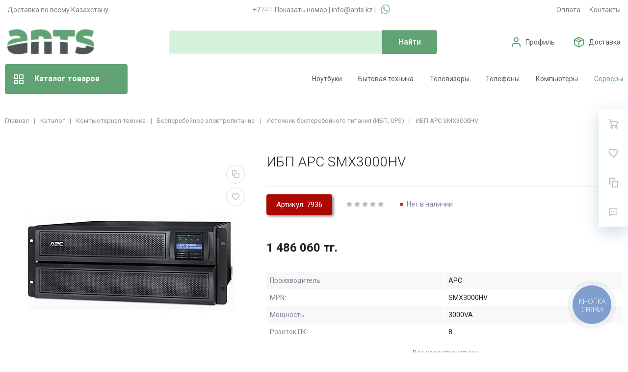

--- FILE ---
content_type: text/html; charset=UTF-8
request_url: https://ants.kz/catalog/istochnik-bespereboynogo-pitaniya/7936-smx3000hv/
body_size: 100262
content:
<!DOCTYPE html>
<html xml:lang="ru" lang="ru">
<head>
		<meta http-equiv="Content-Type" content="text/html; charset=UTF-8" />
<meta name="robots" content="index, follow" />
<meta name="description" content="Купить ИБП APC SMX3000HV в Алматы | APC | 3000VA |  ✓ Быстрая доставка по Казахстану ✓ Официальная гарантия ✓ Низкая цена ✓ Скидки и Акции" />
<link rel="canonical" href="https://ants.kz/catalog/istochnik-bespereboynogo-pitaniya/7936-smx3000hv/" />
<script type="text/javascript" data-skip-moving="true">(function(w, d, n) {var cl = "bx-core";var ht = d.documentElement;var htc = ht ? ht.className : undefined;if (htc === undefined || htc.indexOf(cl) !== -1){return;}var ua = n.userAgent;if (/(iPad;)|(iPhone;)/i.test(ua)){cl += " bx-ios";}else if (/Android/i.test(ua)){cl += " bx-android";}cl += (/(ipad|iphone|android|mobile|touch)/i.test(ua) ? " bx-touch" : " bx-no-touch");cl += w.devicePixelRatio && w.devicePixelRatio >= 2? " bx-retina": " bx-no-retina";var ieVersion = -1;if (/AppleWebKit/.test(ua)){cl += " bx-chrome";}else if ((ieVersion = getIeVersion()) > 0){cl += " bx-ie bx-ie" + ieVersion;if (ieVersion > 7 && ieVersion < 10 && !isDoctype()){cl += " bx-quirks";}}else if (/Opera/.test(ua)){cl += " bx-opera";}else if (/Gecko/.test(ua)){cl += " bx-firefox";}if (/Macintosh/i.test(ua)){cl += " bx-mac";}ht.className = htc ? htc + " " + cl : cl;function isDoctype(){if (d.compatMode){return d.compatMode == "CSS1Compat";}return d.documentElement && d.documentElement.clientHeight;}function getIeVersion(){if (/Opera/i.test(ua) || /Webkit/i.test(ua) || /Firefox/i.test(ua) || /Chrome/i.test(ua)){return -1;}var rv = -1;if (!!(w.MSStream) && !(w.ActiveXObject) && ("ActiveXObject" in w)){rv = 11;}else if (!!d.documentMode && d.documentMode >= 10){rv = 10;}else if (!!d.documentMode && d.documentMode >= 9){rv = 9;}else if (d.attachEvent && !/Opera/.test(ua)){rv = 8;}if (rv == -1 || rv == 8){var re;if (n.appName == "Microsoft Internet Explorer"){re = new RegExp("MSIE ([0-9]+[\.0-9]*)");if (re.exec(ua) != null){rv = parseFloat(RegExp.$1);}}else if (n.appName == "Netscape"){rv = 11;re = new RegExp("Trident/.*rv:([0-9]+[\.0-9]*)");if (re.exec(ua) != null){rv = parseFloat(RegExp.$1);}}}return rv;}})(window, document, navigator);</script>


<link href="/bitrix/js/ui/fonts/opensans/ui.font.opensans.css?17632120292599" type="text/css"  rel="stylesheet" />
<link href="/bitrix/js/main/popup/dist/main.popup.bundle.css?176321202226961" type="text/css"  rel="stylesheet" />
<link href="/bitrix/cache/css/s1/megamart_default/page_8868d2657f3cadf1050685d1903a02a3/page_8868d2657f3cadf1050685d1903a02a3_v1.css?176790387540424" type="text/css"  rel="stylesheet" />
<link href="/bitrix/cache/css/s1/megamart_default/template_30c7c676b702be0f5da109b4ec4900b5/template_30c7c676b702be0f5da109b4ec4900b5_v1.css?1767903875763668" type="text/css"  data-template-style="true" rel="stylesheet" />







<link href="https://ants.kz/favicon.ico" rel="shortcut icon"  type="image/x-icon">
<meta http-equiv="X-UA-Compatible" content="IE=edge">
<meta name="viewport" content="width=device-width, initial-scale=1 shrink-to-fit">
<script data-skip-moving="true">
	(function () {
		window.RS = window.RS || {};
			window.RS.Options = {'siteDir':'/','fixingCompactHeader':true,'compactHeaderSelector':'.js-compact-header','defaultPopupType':'window'}
		})();
	</script>
<link href="https://fonts.googleapis.com/css?family=Roboto:300,300i,400,400i,500,500i,700,700i,900,900i&amp;subset=cyrillic-ext" rel="stylesheet">
<meta property="og:type" content="website">
<meta property="twitter:card" content="summary">
<meta property="og:site_name" content="Компьютерная и бытовая техника">
<meta property="og:url" content="https://ants.kz/catalog/istochnik-bespereboynogo-pitaniya/7936-smx3000hv/">
<meta property="og:title" content="ИБП APC SMX3000HV купить в Алматы по выгодной цене | интернет-магазин ANTS.KZ">
<meta property="og:description" content="Купить ИБП APC SMX3000HV в Алматы | APC | 3000VA |  ✓ Быстрая доставка по Казахстану ✓ Официальная гарантия ✓ Низкая цена ✓ Скидки и Акции">
<meta property="og:image" content="https://ants.kz">



	<title>ИБП APC SMX3000HV купить в Алматы по выгодной цене | интернет-магазин ANTS.KZ</title>
		<style>
@import url('https://fonts.googleapis.com/css2?family=Roboto:wght@100;300&display=swap');
</style>
	<meta name="yandex-verification" content="23a63039da33661f" />

<!-- SEO EXPERT 002 20250107 -->
<!-- Google Tag Manager (оставляем только его) -->
<meta name="facebook-domain-verification" content="9gadrkeiy640k8dx6b81uroidc58n1" />
		<link rel="stylesheet" href="/bitrix/templates/megamart_default/assets/styles/font-awesome/css/font-awesome.min.css">
</head>
<body class="rs-megamart cw_normal ff-roboto fs-medium catalog">
<!-- Google Tag Manager (noscript) -->
<noscript><iframe src="https://www.googletagmanager.com/ns.html?id=GTM-52NWHNK"
height="0" width="0" style="display:none;visibility:hidden"></iframe></noscript>
<!-- End Google Tag Manager (noscript) -->

		<div id="svg-icons" style="display: none;"></div>

		<!--'start_frame_cache_FKauiI'--><!--'end_frame_cache_FKauiI'--><!--'start_frame_cache_GkCugc'--><!--'end_frame_cache_GkCugc'--><!--'start_frame_cache_uoeuTo'--><!--'end_frame_cache_uoeuTo'--><!--'start_frame_cache_f24kZX'--><!--'end_frame_cache_f24kZX'-->	<div class="l-page">
		<div id="panel"></div>
		<div class="l-page__compact">
			<div class="js-compact-header">
	<div class="l-compact-header js-fix-scroll">
		<div class="container">
			<div class="l-compact-header__blocks s1">

				<div class="l-compact-header__block l-compact-header__block--menu">
					<button class="hamburger hamburger--squeeze hamburger--text text-left d-block1" data-compact-menu-toggle>
						<!-- #2 -->
						<div class="hamburger__box">
							<div class="hamburger__inner"></div>
						</div>
					</button>
				</div>

				<div class="l-compact-header__block l-compact-header__block--logo">
					<a class="b-compact-logo" href="/">
						<svg version="1.2" baseProfile="tiny-ps" xmlns="http://www.w3.org/2000/svg" viewBox="0 0 177 51" width="177" height="51">
	<defs>
		<image  width="177" height="51" id="img1" href="[data-uri]"/>
	</defs>
	<style>
		tspan { white-space:pre }
	</style>
	<use id="Background" href="#img1" x="0" y="0" />
</svg>					</a>
				</div>
				
				<div class="phone-header-mobilee">
					<a class="phone-header-mobilee-a" href="tel:+77076585055"><i class="fa fa-phone"></i></a>
					<a class="binct-phone-number-1 a-phone" href="tel:+77076585055">+7 (707) 658-50-55</a> <span>|</span> <a target="_blank" class="a-whatsapp" onclick="ym(45304008, 'reachGoal', '777'); return true;" href="https://wa.me/+77070178584/?text=Здравствуйте!%20Меня%20интересует%20товар%20по%20наличию"><i class="fa fa-whatsapp"></i></a>
				</div>

				<div class="l-compact-header__block l-compact-header__block--search" id="displayNone" style="display: block;">
                     	<div class="w-100">
		<a href="#" class="compact-search-button d-md-none" data-compact-search-open>
			<svg class="icon-svg"><use xlink:href="#svg-search"></use></svg>
		</a>
		<div class="compact-search mx-auto" id="compact-title-search" >
			<form action="/search/index.php" class="compact-search__form">
				<div class="compact-search__close">
					<a href="#" data-compact-search-close>
						<svg class="icon-svg" ><use xlink:href="#svg-nav-arrow-left"></use></svg>
					</a>
				</div>
				<div class="compact-search__input">
					<div class="form-group bmd-form-group">
						<input id="compact-title-search-input" class="bmd-form-control" type="text" name="q" value="" maxlength="50" autocomplete="off" placeholder="Я ищу..." />
					</div>
				</div>
				<div class="compact-search__button">
					<button name="s" type="submit">
						<svg class="icon-svg"><use xlink:href="#svg-search"></use></svg>
					</button>
				</div>
			</form>
		</div>
	</div>
				</div>

				<div class="l-compact-header__block l-compact-header__block--personal">
					<div class="b-header-user b-header-user--r-lg" id="rs_mm_compact_header_user">
	<!--'start_frame_cache_rs_mm_compact_header_user'-->			<a href="/auth/" class="b-header-user__icon">
			<svg class="icon-svg"><use xlink:href="#svg-user"></use></svg>
		</a>
		<div class="b-header-user__personal">
			<div class="d-block"><span class="font-weight-bold">Мой кабинет</span></div>
			<div class="d-block small text-primary">
				<a class="text-primary" href="/auth/">Войти</a>
				|
				<a class="text-primary" href="/auth/?register=yes">Регистрация</a>
				<svg class="icon-svg text-secondary lh-0"><use xlink:href="#svg-chevron-right"></use></svg>
			</div>
		</div>
	
	<!--'end_frame_cache_rs_mm_compact_header_user'--></div>				</div>

				<div class="l-compact-header__block l-compact-header__block--icons">
				<a target="_blank" class="c-icon-count js-global-whatsapp" onclick="ym(45304008, 'reachGoal', '777'); return true;" href="https://wa.me/+77076585055/?text=Здравствуйте!%20Меня%20интересует%20товар%20по%20наличию"><i class="fa fa-whatsapp"></i></a>
					<!--'start_frame_cache_favorite-icon-KeZ4bW-frame'-->	<a href="/personal/wishlist/" class="c-icon-count js-global-favorite" title="Избранное" id="favorite-icon-KeZ4bW" aria-label="Избранное">
		<svg class="icon-svg"><use xlink:href="#svg-heart"></use></svg>
		<span class="c-icon-count__quantity js-global-favorite__count">0</span>
	</a>
<!--'end_frame_cache_favorite-icon-KeZ4bW-frame'--><!--'start_frame_cache_favorite-icon-Jsmri3-frame'-->	<a href="/catalog/compare/" class="c-icon-count js-global-compare" title="Сравнение" id="favorite-icon-Jsmri3" aria-label="Сравнение">
		<svg class="icon-svg"><use xlink:href="#svg-copy"></use></svg>
		<span class="c-icon-count__quantity js-global-compare__count">0</span>
	</a>
<!--'end_frame_cache_favorite-icon-Jsmri3-frame'--><!--'start_frame_cache_cart-icon-XLf2uK-frame'-->	<a href="/personal/cart/" class="c-icon-count js-global-cart" title="Ваша корзина" id="cart-icon-XLf2uK" aria-label="Ваша корзина">
		<svg class="icon-svg"><use xlink:href="#svg-cart"></use></svg>
		<span class="c-icon-count__quantity js-global-cart__count">0</span>
	</a>
<!--'end_frame_cache_cart-icon-XLf2uK-frame'-->				</div>

			</div>
		</div>
	</div>

	</div>
		</div>
		
		<div class="l-page__header mb-md-6">
			<header class="l-head l-head--type3 l-head--primary">
   <div class="l-head__main">
      <div class="position-relative bg-light">
         <div class="container header-top">
            <div class="displayNone" id="displayNone" style="display: block;">
               <div id="headerTopNew1" class="headerTopNew1">
                  <div class="block block-1">Доставка по всему Казахстану</div>
				   <div class="block block-2"><a class="binct-phone-number-1" href="tel:+77076585055">+7 (707) 658-50-55</a> | <a href="mailto:info@ants.kz">info@ants.kz</a> | <a target="_blank" onclick="ym(45304008, 'reachGoal', '777'); return true;" class="a-whatsapp" href="https://wa.me/+77070178584/?text=Здравствуйте!%20Меня%20интересует%20товар%20по%20наличию"><i class="fa fa-whatsapp" aria-hidden="true"></i></a></div>
                  <div class="block block-3">
                     <ul class="menu">
                        <li><a href="https://ants.kz/oplata/">Оплата</a></li>
                        <li><a href="https://ants.kz/contacts/">Контакты</a></li>
                     </ul>
                  </div>
               </div>
            </div>
            <div class="displayNone" id="displayNone" style="display: block;">
               <div class="l-head__logo-slogan d-flex align-items-center justify-content-between py-5">
                  <div class="l-head__logo d-flex align-items-center mr-4">
                     <div class="d-block">
                        <a class="b-header-logo" href="/">
                        <svg version="1.2" baseProfile="tiny-ps" xmlns="http://www.w3.org/2000/svg" viewBox="0 0 177 51" width="177" height="51">
	<defs>
		<image width="177" height="51" id="img1" href="[data-uri]"/>
		<image width="177" height="51" id="img1" href="[data-uri]"/>
	</defs>
	<style>
		tspan { white-space:pre }
	</style>
	<use id="Background" href="#img1" x="0" y="0" />
</svg>                        </a>
                     </div>
                  </div>
                  <div class="l-head__search d-flex flex-md-grow-1 flex-lg-grow-0 align-items-center mx-4 s0">
                     <div class="display-none">
<div class="search-form header-search-form">
	<form action="/search/index.php" id="inheader-title-search">
		<input id="inheader-title-search-input" class="form-control search-form__input" type="text" name="q" value="" maxlength="50" autocomplete="off" placeholder="Я ищу...">
		<button name="s" type="submit" class="search-form__button">
			<svg class="icon-svg"><use xlink:href="#svg-search"></use></svg>
		</button>
	</form>
	</div>
</div>
<div id="smart-title-search" class="bx-searchtitle theme-blue">
	<form action="/search/index.php">
		<div class="bx-input-group">
			<input id="smart-title-search-input" placeholder="" type="text" name="q" value="" autocomplete="off" class="bx-form-control"/>
			<span class="bx-input-group-btn">
				<span class="bx-searchtitle-preloader view" id="smart-title-search_preloader_item"></span>
				<button class="" type="submit" name="s"></button>
			</span>
		</div>
	</form>
	
	</div>



                  </div>
                  <div class="l-head__controls d-flex align-items-center ml-4">
                     <div class="d-block">
                        <ul>
                           <!-- <li class="services"><a href="https://ants.kz/services/"><b>Сервис/Ремонт</b></a></li> --!>
                           <li><img src="https://ants.kz/icons/profile-img.png" /><a href="https://ants.kz/personal/">Профиль</a></li>
                           <li><img src="https://ants.kz/icons/dostavka-img.png" /><a href="https://ants.kz/dostavka/">Доставка</a></li>
                           <li><img src="https://ants.kz/icons/korzina-img.png" /><a href="https://ants.kz/personal/cart/">Корзина</a></li>
                        </ul>
                     </div>
                  </div>
               </div>
            </div>
         </div>
         <div class="displayNone" id="displayNone" style="display: block;">
            <div class="l-head__line bg-primary">
               <div class="container js-menu-container">
                  <div class="l-head__line-inner d-flex l-head__menu">
                     <div class="d-flex flex-grow-1 flex-shrink-1">
                        <input type="checkbox" id="pseudoBtn" />
                        <label for="pseudoBtn" class="btnpseudoBtn">
                           <svg class="icon-svg">
                              <use xlink:href="#svg-view-card"></use>
                           </svg>
                           Каталог товаров 
                        </label>
						<div class="new-menu">
						   <div class="new-menu-container">
							  <div class="mmenu-vertical-item mmenu-vertical-item--dd-item level-1 has-children hover kompyuternaya-tekhnika">
								 <a href="/catalog/kompyuternaya-tekhnika/" class="mmenu-vertical-item__link"><img src="/bitrix/templates/megamart_default/assets/images/icons/menu/kompyuternaya-tekhnika.webp" />Компьютерная техника <svg class="icon-svg"><use xlink:href="#svg-chevron-right""></use></svg></a>
								 <div class="mmenu-vertical-item__dropdown-container">									
									<ul class="mmenu-vertical-item__dropdown">
									<div class="ul-block-td">
									   <li class="mmenu-vertical-item mmenu-vertical-item--dd-item level-2 has-children">
										  <a href="/catalog/kompyutery-i-noutbuki/" class="mmenu-vertical-item__link">
										  Компьютеры и ноутбуки		</a>
										  <div class="mmenu-vertical-item__dropdown">
											 <div class="mmenu-vertical-item mmenu-vertical-item--dd-item level-3">
												<a href="/catalog/noutbuki/" class="mmenu-vertical-item__link">Ноутбуки</a>
											 </div>
											 <div class="mmenu-vertical-item mmenu-vertical-item--dd-item level-3">
												<a href="/catalog/sistemnye-bloki/" class="mmenu-vertical-item__link">Персональные компьютеры (Системные блоки)</a>
											 </div>
											 <div class="mmenu-vertical-item mmenu-vertical-item--dd-item level-3">
												<a href="/catalog/monobloki/" class="mmenu-vertical-item__link">Моноблоки</a>
											 </div>
										  </div>
									   </li>
									   <li class="mmenu-vertical-item mmenu-vertical-item--dd-item level-2 has-children">
										  <a href="/catalog/komplektuyushchie-dlya-pk/" class="mmenu-vertical-item__link">Комплектующие для ПК</a>
										  <div class="mmenu-vertical-item__dropdown">
											 <div class="mmenu-vertical-item mmenu-vertical-item--dd-item level-3">
												<a href="/catalog/protsessory/" class="mmenu-vertical-item__link">Процессоры</a>
											 </div>
											 <div class="mmenu-vertical-item mmenu-vertical-item--dd-item level-3">
												<a href="/catalog/materinskie-platy/" class="mmenu-vertical-item__link">Материнские платы</a>
											 </div>
											 <div class="mmenu-vertical-item mmenu-vertical-item--dd-item level-3">
												<a href="/catalog/videokarty/" class="mmenu-vertical-item__link">Видеокарты</a>
											 </div>
											 <div class="mmenu-vertical-item mmenu-vertical-item--dd-item level-3">
												<a href="/catalog/operativnaya-pamyat/" class="mmenu-vertical-item__link">Оперативная память</a>
											 </div>
											 <div class="mmenu-vertical-item mmenu-vertical-item--dd-item level-3">
												<a href="/catalog/bloki-pitaniya/" class="mmenu-vertical-item__link">Блоки питания</a>
											 </div>
											 <div class="mmenu-vertical-item mmenu-vertical-item--dd-item level-3">
												<a href="/catalog/sistemy-okhlazhdeniya/" class="mmenu-vertical-item__link">Системы охлаждения</a>
											 </div>
											 <div class="mmenu-vertical-item mmenu-vertical-item--dd-item level-3">
												<a href="/catalog/sistemy-zhidkostnogo-okhlazhdeniya/" class="mmenu-vertical-item__link">Системы жидкостного охлаждения</a>
											 </div>
											 <div class="mmenu-vertical-item mmenu-vertical-item--dd-item level-3">
												<a href="/catalog/komplektuyushchie-dlya-vodyanogo-okhlazhdeniya/" class="mmenu-vertical-item__link">Комплектующие для водяного охлаждения</a>
											 </div>
											 <div class="mmenu-vertical-item mmenu-vertical-item--dd-item level-3">
												<a href="/catalog/ssd-nakopiteli/" class="mmenu-vertical-item__link">SSD-накопители</a>
											 </div>
											 <div class="mmenu-vertical-item mmenu-vertical-item--dd-item level-3">
												<a href="/catalog/zhestkiy-disk-hdd/" class="mmenu-vertical-item__link">Жёсткие диски HDD</a>
											 </div>
											 <div class="mmenu-vertical-item mmenu-vertical-item--dd-item level-3">
												<a href="/catalog/zvukovye-karty/" class="mmenu-vertical-item__link">Звуковые карты</a>
											 </div>
											 <div class="mmenu-vertical-item mmenu-vertical-item--dd-item level-3">
												<a href="/catalog/korpusa-dlya-kompyuterov/" class="mmenu-vertical-item__link">Корпуса для компьютеров</a>
											 </div>
											 <div class="mmenu-vertical-item mmenu-vertical-item--dd-item level-3">
												<a href="/catalog/opticheskie-privody/" class="mmenu-vertical-item__link">Оптические приводы</a>
											 </div>
											 <div class="mmenu-vertical-item mmenu-vertical-item--dd-item level-3">
												<a href="/catalog/osveshchenie-dlya-sistemnykh-blokov/" class="mmenu-vertical-item__link">Освещение для системных блоков</a>
											 </div>
											 <div class="mmenu-vertical-item mmenu-vertical-item--dd-item level-3">
												<a href="/catalog/termopasta/" class="mmenu-vertical-item__link">Термопаста</a>
											 </div>
										  </div>
									   </li>
									   </div>
									   <div class="ul-block-td">
									   <li class="mmenu-vertical-item mmenu-vertical-item--dd-item level-2 has-children">
										  <a href="/catalog/periferiya-i-aksessuary/" class="mmenu-vertical-item__link">Периферия и аксессуары</a>
										  <div class="mmenu-vertical-item__dropdown">
											 <div class="mmenu-vertical-item mmenu-vertical-item--dd-item level-3">
												<a href="/catalog/monitory/" class="mmenu-vertical-item__link">Мониторы</a>
											 </div>
											 <div class="mmenu-vertical-item mmenu-vertical-item--dd-item level-3">
												<a href="/catalog/klaviatury/" class="mmenu-vertical-item__link">Клавиатуры</a>
											 </div>
											 <div class="mmenu-vertical-item mmenu-vertical-item--dd-item level-3">
												<a href="/catalog/myshki/" class="mmenu-vertical-item__link">Мышки</a>
											 </div>
											 <div class="mmenu-vertical-item mmenu-vertical-item--dd-item level-3">
												<a href="/catalog/kovriki-dlya-myshek/" class="mmenu-vertical-item__link">Коврики для мышек</a>
											 </div>
											 <div class="mmenu-vertical-item mmenu-vertical-item--dd-item level-3">
												<a href="/catalog/graficheskie-planshety/" class="mmenu-vertical-item__link">Графические планшеты</a>
											 </div>
											 <div class="mmenu-vertical-item mmenu-vertical-item--dd-item level-3">
												<a href="/catalog/veb-kamery/" class="mmenu-vertical-item__link">Веб-камеры</a>
											 </div>
											 <div class="mmenu-vertical-item mmenu-vertical-item--dd-item level-3">
												<a href="/catalog/vneshnie-boksy-dlya-nakopiteley/" class="mmenu-vertical-item__link">Внешние боксы для накопителей</a>
											 </div>
											 <div class="mmenu-vertical-item mmenu-vertical-item--dd-item level-3">
												<a href="/catalog/usb-razvetviteli/" class="mmenu-vertical-item__link">USB-разветвители</a>
											 </div>
											 <div class="mmenu-vertical-item mmenu-vertical-item--dd-item level-3">
												<a href="/catalog/chistyashchie-sredstva-dlya-tsifrovoy-tekhniki/" class="mmenu-vertical-item__link">Чистящие средства для цифровой техники</a>
											 </div>
											 <div class="mmenu-vertical-item mmenu-vertical-item--dd-item level-3">
												<a href="/catalog/geympady/" class="mmenu-vertical-item__link">Геймпады</a>
											 </div>
											 <div class="mmenu-vertical-item mmenu-vertical-item--dd-item level-3">
												<a href="/catalog/okhlazhdayushchie-podstavki-dlya-noutbukov/" class="mmenu-vertical-item__link">Охлаждающие подставки для ноутбуков</a>
											 </div>
											 <div class="mmenu-vertical-item mmenu-vertical-item--dd-item level-3">
												<a href="/catalog/ryukzaki-i-sumki-dlya-noutbukov/" class="mmenu-vertical-item__link">Рюкзаки и сумки для ноутбуков</a>
											 </div>
											 <div class="mmenu-vertical-item mmenu-vertical-item--dd-item level-3">
												<a href="/catalog/zaryadnye-ustroystva-dlya-noutbukov/" class="mmenu-vertical-item__link">Зарядные устройства для ноутбуков</a>
											 </div>
											 <div class="mmenu-vertical-item mmenu-vertical-item--dd-item level-3">
												<a href="/catalog/akkumulyatory-dlya-noutbukov/" class="mmenu-vertical-item__link">Аккумуляторы для ноутбуков</a>
											 </div>
											 <div class="mmenu-vertical-item mmenu-vertical-item--dd-item level-3">
												<a href="/catalog/naushniki-i-garnitury/" class="mmenu-vertical-item__link">Наушники и гарнитуры</a>
											 </div>
											 <div class="mmenu-vertical-item mmenu-vertical-item--dd-item level-3">
												<a href="/catalog/kompyuternye-kolonki/" class="mmenu-vertical-item__link">Компьютерные колонки</a>
											 </div>
											 <div class="mmenu-vertical-item mmenu-vertical-item--dd-item level-3">
												<a href="/catalog/kartridery/" class="mmenu-vertical-item__link">Картридеры</a>
											 </div>
										  </div>
									   </li>
									   <li class="mmenu-vertical-item mmenu-vertical-item--dd-item level-2 has-children">
										  <a href="/catalog/kompyuternaya-mebel/" class="mmenu-vertical-item__link">
										  Компьютерная мебель				</a>
										  <div class="mmenu-vertical-item__dropdown">
											 <div class="mmenu-vertical-item mmenu-vertical-item--dd-item level-3">
												<a href="/catalog/igrovye-kresla/" class="mmenu-vertical-item__link">
												Игровые кресла				</a>
											 </div>
											 <div class="mmenu-vertical-item mmenu-vertical-item--dd-item level-3">
												<a href="/catalog/igrovye-stoly/" class="mmenu-vertical-item__link">
												Игровые столы				</a>
											 </div>
										  </div>
									   </li>
									   </div>
									   <div class="ul-block-td">
									   <li class="mmenu-vertical-item mmenu-vertical-item--dd-item level-2 has-children">
										  <a href="/catalog/nakopiteli-pamyati/" class="mmenu-vertical-item__link">Накопители памяти</a>
										  <div class="mmenu-vertical-item__dropdown">
											 <div class="mmenu-vertical-item mmenu-vertical-item--dd-item level-3">
												<a href="/catalog/vneshnie-zhestkie-diski/" class="mmenu-vertical-item__link">Внешние жёсткие диски</a>
											 </div>
											 <div class="mmenu-vertical-item mmenu-vertical-item--dd-item level-3">
												<a href="/catalog/vneshnie-ssd-nakopiteli/" class="mmenu-vertical-item__link">Внешние SSD накопители</a>
											 </div>
											 <div class="mmenu-vertical-item mmenu-vertical-item--dd-item level-3">
												<a href="/catalog/karty-pamyati/" class="mmenu-vertical-item__link">Карты памяти</a>
											 </div>
											 <div class="mmenu-vertical-item mmenu-vertical-item--dd-item level-3">
												<a href="/catalog/usb-fleshki/" class="mmenu-vertical-item__link">USB-флешки</a>
											 </div>
											 <div class="mmenu-vertical-item mmenu-vertical-item--dd-item level-3">
												<a href="/catalog/diski-cd-dvd/" class="mmenu-vertical-item__link">Диски CD-DVD</a>
											 </div>
										  </div>
									   </li>
									   <li class="mmenu-vertical-item mmenu-vertical-item--dd-item level-2 has-children">
										  <a href="/catalog/kabeli/" class="mmenu-vertical-item__link">Кабели</a>
										  <div class="mmenu-vertical-item__dropdown">
											 <div class="mmenu-vertical-item mmenu-vertical-item--dd-item level-3">
												<a href="/catalog/kompyuternye-kabeli-i-perekhodniki/" class="mmenu-vertical-item__link">Компьютерные кабели и переходники</a>
											 </div>
											 <div class="mmenu-vertical-item mmenu-vertical-item--dd-item level-3">
												<a href="/catalog/kabeli-pitaniya/" class="mmenu-vertical-item__link">Кабели питания</a>
											 </div>	
											 <div class="mmenu-vertical-item mmenu-vertical-item--dd-item level-3">
												<a href="/catalog/videokabeli-i-perekhodniki/" class="mmenu-vertical-item__link">Видеокабели и переходники</a>
											 </div>										 
										  </div>
									   </li>
									   <li class="mmenu-vertical-item mmenu-vertical-item--dd-item level-2 has-children">
										  <a href="/catalog/bespereboynoe-elektropitanie/" class="mmenu-vertical-item__link">
										  Бесперебойное электропитание				</a>
										  <div class="mmenu-vertical-item__dropdown">
											 <div class="mmenu-vertical-item mmenu-vertical-item--dd-item level-3">
												<a href="/catalog/istochnik-bespereboynogo-pitaniya/" class="mmenu-vertical-item__link">
												Источник бесперебойного питания				</a>
											 </div>
											 <div class="mmenu-vertical-item mmenu-vertical-item--dd-item level-3">
												<a href="/catalog/stabilizatory-napryazheniya/" class="mmenu-vertical-item__link">
												Стабилизаторы напряжения				</a>
											 </div>
											 <div class="mmenu-vertical-item mmenu-vertical-item--dd-item level-3">
												<a href="/catalog/akkumulyatory-dlya-ibp/" class="mmenu-vertical-item__link">
												Аккумуляторы для ИБП				</a>
											 </div>
											 <div class="mmenu-vertical-item mmenu-vertical-item--dd-item level-3"><a href="/catalog/setevye-filtry-i-udliniteli/" class="mmenu-vertical-item__link">Сетевые фильтры и удлинители</a></div>
											 <div class="mmenu-vertical-item mmenu-vertical-item--dd-item level-3"><a href="/catalog/invertory-napryazheniya/" class="mmenu-vertical-item__link">Инверторы напряжения</a></div>
										  </div>
									   </li>
									   <li class="mmenu-vertical-item mmenu-vertical-item--dd-item level-2 has-children">
										  <a href="/catalog/soft/" class="mmenu-vertical-item__link">Программное обеспечение</a>
										  <div class="mmenu-vertical-item__dropdown">
											 <div class="mmenu-vertical-item mmenu-vertical-item--dd-item level-3">
												<a href="/catalog/operatsionnye-sistemy/" class="mmenu-vertical-item__link">
												Операционные системы				</a>
											 </div>
											 <div class="mmenu-vertical-item mmenu-vertical-item--dd-item level-3">
												<a href="/catalog/ofisnye-programmy/" class="mmenu-vertical-item__link">
												Офисные программы				</a>
											 </div>
											 <div class="mmenu-vertical-item mmenu-vertical-item--dd-item level-3">
												<a href="/catalog/antivirusy/" class="mmenu-vertical-item__link">
												Антивирусы				</a>
											 </div>
										  </div>
									   </li>
									   </div>
									</ul>
									
									
								 </div>
							  </div>
							  <div class="mmenu-vertical-item mmenu-vertical-item--dd-item level-1 has-children">
								 <a href="/catalog/servernoe-oborudovanie/" class="mmenu-vertical-item__link"><img src="/bitrix/templates/megamart_default/assets/images/icons/menu/servernoe-oborudovanie.webp" /> Серверное оборудование <svg class="icon-svg"><use xlink:href="#svg-chevron-right""></use></svg></a>
								 <div class="mmenu-vertical-item__dropdown-container">
									<ul class="mmenu-vertical-item__dropdown">
									   <li class="mmenu-vertical-item mmenu-vertical-item--dd-item level-2 has-children">
										  <a href="/catalog/servery-skhd-nas/" class="mmenu-vertical-item__link">
										  Серверы				</a>
										  <div class="mmenu-vertical-item__dropdown">
											 <div class="mmenu-vertical-item mmenu-vertical-item--dd-item level-3">
												<a href="/catalog/servery/" class="mmenu-vertical-item__link">
												Серверы				</a>
											 </div>
											 <div class="mmenu-vertical-item mmenu-vertical-item--dd-item level-3">
												<a href="/catalog/sistemy-khraneniya-dannykh/" class="mmenu-vertical-item__link">
												Системы хранения данных				</a>
											 </div>
										  </div>
									   </li>


									   <li class="mmenu-vertical-item mmenu-vertical-item--dd-item level-2 has-children">
										  <a href="/catalog/komplektuyushchie-dlya-servera/" class="mmenu-vertical-item__link">
										  Комплектующие для сервера				</a>
										  <div class="mmenu-vertical-item__dropdown">
											 <div class="mmenu-vertical-item mmenu-vertical-item--dd-item level-3">
												<a href="/catalog/servernye-protsessory/" class="mmenu-vertical-item__link">
												Серверные процессоры				</a>
											 </div>
											 <div class="mmenu-vertical-item mmenu-vertical-item--dd-item level-3">
												<a href="/catalog/servernaya-pamyat/" class="mmenu-vertical-item__link">
												Серверная память				</a>
											 </div>
											 <div class="mmenu-vertical-item mmenu-vertical-item--dd-item level-3">
												<a href="/catalog/servernye-materinskie-platy/" class="mmenu-vertical-item__link">
												Серверные материнские платы				</a>
											 </div>
											 <div class="mmenu-vertical-item mmenu-vertical-item--dd-item level-3">
												<a href="/catalog/servernye-shkafy/" class="mmenu-vertical-item__link">
												Серверные шкафы				</a>
											 </div>
											 <div class="mmenu-vertical-item mmenu-vertical-item--dd-item level-3">
												<a href="/catalog/aksessuary-dlya-shkafov-i-stoek/" class="mmenu-vertical-item__link">
												Аксессуары для шкафов и стоек				</a>
											 </div>
											 <div class="mmenu-vertical-item mmenu-vertical-item--dd-item level-3">
												<a href="/catalog/servernye-ssd/" class="mmenu-vertical-item__link">Серверные SSD-накопители</a>
											 </div>
											 <div class="mmenu-vertical-item mmenu-vertical-item--dd-item level-3">
												<a href="/catalog/servernye-hdd/" class="mmenu-vertical-item__link">Серверные жёсткие диски HDD</a>
											 </div>
											 <div class="mmenu-vertical-item mmenu-vertical-item--dd-item level-3">
												<a href="/catalog/korpusa-dlya-serverov/" class="mmenu-vertical-item__link">
												Корпуса для серверов				</a>
											 </div>
										  </div>
									   </li>
									   
									</ul>
								 </div>
							  </div>
							  <div class="mmenu-vertical-item mmenu-vertical-item--dd-item level-1 has-children">
								 <a href="/catalog/setevoe-oborudovanie/" class="mmenu-vertical-item__link"><img src="/bitrix/templates/megamart_default/assets/images/icons/menu/setevoe-oborudovanie.webp" /> Сетевое оборудование <svg class="icon-svg"><use xlink:href="#svg-chevron-right""></use></svg></a>
								 <div class="mmenu-vertical-item__dropdown-container">
									<ul class="mmenu-vertical-item__dropdown">
									<div class="ul-block-td">
									   <li class="mmenu-vertical-item mmenu-vertical-item--dd-item level-2 has-children">
										  <a href="/catalog/aktivnoe-setevoe-oborudovanie/" class="mmenu-vertical-item__link">
										  Активное сетевое оборудование				</a>
										  <div class="mmenu-vertical-item__dropdown">
											 <div class="mmenu-vertical-item mmenu-vertical-item--dd-item level-3">
												<a href="/catalog/adsl-modemy/" class="mmenu-vertical-item__link">
												ADSL Модемы				</a>
											 </div>
											 <div class="mmenu-vertical-item mmenu-vertical-item--dd-item level-3">
												<a href="/catalog/wi-fi-routery/" class="mmenu-vertical-item__link">
												Wi-Fi-роутеры				</a>
											 </div>
											 <div class="mmenu-vertical-item mmenu-vertical-item--dd-item level-3">
												<a href="/catalog/kommutatory-svitchi/" class="mmenu-vertical-item__link">
												Коммутаторы (Свитчи)				</a>
											 </div>
											 <div class="mmenu-vertical-item mmenu-vertical-item--dd-item level-3">
												<a href="/catalog/tochki-dostupa/" class="mmenu-vertical-item__link">
												Точки доступа				</a>
											 </div>
											 <div class="mmenu-vertical-item mmenu-vertical-item--dd-item level-3">
												<a href="/catalog/setevye-karty/" class="mmenu-vertical-item__link">
												Сетевые карты				</a>
											 </div>
											 <div class="mmenu-vertical-item mmenu-vertical-item--dd-item level-3">
												<a href="/catalog/usiliteli-povtoriteli-antenny/" class="mmenu-vertical-item__link">
												Усилители, Повторители, Антенны				</a>
											 </div>
										  </div>
									   </li>
									   </div>
									   <div class="ul-block-td">
									   <li class="mmenu-vertical-item mmenu-vertical-item--dd-item level-2 has-children">
										  <a href="/catalog/passivnoe-setevoe-oborudovanie/" class="mmenu-vertical-item__link">
										  Пассивное сетевое оборудование				</a>
										  <div class="mmenu-vertical-item__dropdown">
											 <div class="mmenu-vertical-item mmenu-vertical-item--dd-item level-3">
												<a href="/catalog/setevoy-kabel/" class="mmenu-vertical-item__link">
												Кабели витая пара				</a>
											 </div>
											 <div class="mmenu-vertical-item mmenu-vertical-item--dd-item level-3">
												<a href="/catalog/montazhnye-instrumenty/" class="mmenu-vertical-item__link">Монтажные инструменты</a>
											 </div>
											 <div class="mmenu-vertical-item mmenu-vertical-item--dd-item level-3">
												<a href="/catalog/komponenty-setevogo-oborudovaniya/" class="mmenu-vertical-item__link">
												Компоненты сетевого оборудования				</a>
											 </div>
										  </div>
									   </li>
									   </div>
									</ul>
								 </div>
							  </div>
							  <div class="mmenu-vertical-item mmenu-vertical-item--dd-item level-1 has-children">
								 <a href="/catalog/orgtekhnika/" class="mmenu-vertical-item__link"><img src="/bitrix/templates/megamart_default/assets/images/icons/menu/orgtekhnika.webp" /> Оргтехника и расходные материалы <svg class="icon-svg"><use xlink:href="#svg-chevron-right""></use></svg></a>
								 <div class="mmenu-vertical-item__dropdown-container">
									<ul class="mmenu-vertical-item__dropdown">
									<div class="ul-block-td">
									   <li class="mmenu-vertical-item mmenu-vertical-item--dd-item level-2 has-children">
										  <a href="/catalog/tekhnika-dlya-pechati/" class="mmenu-vertical-item__link">Техника для печати</a>
										  <div class="mmenu-vertical-item__dropdown">
											 <div class="mmenu-vertical-item mmenu-vertical-item--dd-item level-3">
												<a href="/catalog/printery/" class="mmenu-vertical-item__link">
												Принтеры				</a>
											 </div>
											 <div class="mmenu-vertical-item mmenu-vertical-item--dd-item level-3">
												<a href="/catalog/mnogofunktsionalnye-ustroystva-mfu/" class="mmenu-vertical-item__link">
												Многофункциональные устройства (МФУ)				</a>
											 </div>
											 <div class="mmenu-vertical-item mmenu-vertical-item--dd-item level-3">
												<a href="/catalog/skanery/" class="mmenu-vertical-item__link">
												Сканеры				</a>
											 </div>
											 <div class="mmenu-vertical-item mmenu-vertical-item--dd-item level-3">
												<a href="/catalog/plottery/" class="mmenu-vertical-item__link">
												Плоттеры				</a>
											 </div>	 
										  </div>
									   </li>
									   <li class="mmenu-vertical-item mmenu-vertical-item--dd-item level-2 has-children">
										  <a href="/catalog/ofisnoe-oborudovanie/" class="mmenu-vertical-item__link">
										  Офисное оборудование				</a>
										  <div class="mmenu-vertical-item__dropdown">
											 <div class="mmenu-vertical-item mmenu-vertical-item--dd-item level-3">
												<a href="/catalog/shredery/" class="mmenu-vertical-item__link">
												Шредеры				</a>
											 </div>
											 <div class="mmenu-vertical-item mmenu-vertical-item--dd-item level-3">
												<a href="/catalog/kalkulyatory/" class="mmenu-vertical-item__link">
												Калькуляторы				</a>
											 </div>
										  </div>
									   </li>
									   <li class="mmenu-vertical-item mmenu-vertical-item--dd-item level-2 has-children">
										  <a href="/catalog/tekhnika-dlya-poligrafii/" class="mmenu-vertical-item__link">
										  Техника для полиграфии				</a>
										  <div class="mmenu-vertical-item__dropdown">
                                             <div class="mmenu-vertical-item mmenu-vertical-item--dd-item level-3">
												<a href="/catalog/gilotiny/" class="mmenu-vertical-item__link">
												Гильотины				</a>
											 </div>  											 
                                             <div class="mmenu-vertical-item mmenu-vertical-item--dd-item level-3">
												<a href="/catalog/rezhushchie-plottery/" class="mmenu-vertical-item__link">
												Режущие плоттеры				</a>
											 </div>  											 
											 <div class="mmenu-vertical-item mmenu-vertical-item--dd-item level-3">
												<a href="/catalog/termopressy/" class="mmenu-vertical-item__link">
												Термопрессы				</a>
											 </div>  
											 <div class="mmenu-vertical-item mmenu-vertical-item--dd-item level-3">
												<a href="/catalog/bigovshchiki/" class="mmenu-vertical-item__link">
												Биговщики				</a>
											 </div> 
											 <div class="mmenu-vertical-item mmenu-vertical-item--dd-item level-3">
												<a href="/catalog/laminatory/" class="mmenu-vertical-item__link">
												Ламинаторы				</a>
											 </div>
											 <div class="mmenu-vertical-item mmenu-vertical-item--dd-item level-3">
												<a href="/catalog/pereplyetchiki/" class="mmenu-vertical-item__link">
												Переплётчики				</a>
											 </div>
											 <div class="mmenu-vertical-item mmenu-vertical-item--dd-item level-3">
												<a href="/catalog/dyrokoly/" class="mmenu-vertical-item__link">
												Дыроколы				</a>
											 </div> 
											 <div class="mmenu-vertical-item mmenu-vertical-item--dd-item level-3">
												<a href="/catalog/zapayshchiki-paketov/" class="mmenu-vertical-item__link">
												Запайщики пакетов				</a>
											 </div> 
											 <div class="mmenu-vertical-item mmenu-vertical-item--dd-item level-3">
												<a href="/catalog/narezchiki-vizitok/" class="mmenu-vertical-item__link">
												Нарезчики визиток				</a>
											 </div> 
											 <div class="mmenu-vertical-item mmenu-vertical-item--dd-item level-3">
												<a href="/catalog/obrezchiki-uglov/" class="mmenu-vertical-item__link">
												Обрезчики углов				</a>
											 </div> 
											 <div class="mmenu-vertical-item mmenu-vertical-item--dd-item level-3">
												<a href="/catalog/rezaki-dlya-bumagi/" class="mmenu-vertical-item__link">
												Резаки для бумаги				</a>
											 </div>
											 <div class="mmenu-vertical-item mmenu-vertical-item--dd-item level-3">
												<a href="/catalog/steplery/" class="mmenu-vertical-item__link">
												Степлеры				</a>
											 </div> 
											 <div class="mmenu-vertical-item mmenu-vertical-item--dd-item level-3">
												<a href="/catalog/termokleevye-mashiny/" class="mmenu-vertical-item__link">
												Термоклеевые машины				</a>
											 </div>
											 
										  </div>
									   </li>
									   </div>
									<div class="ul-block-td">
									   	<li class="mmenu-vertical-item mmenu-vertical-item--dd-item level-2 has-children">
										  <a href="/catalog/raskhodnye-materialy/" class="mmenu-vertical-item__link">Расходные материалы </a>
										  <div class="mmenu-vertical-item__dropdown">
											 <div class="mmenu-vertical-item mmenu-vertical-item--dd-item level-3">
												<a href="/catalog/kartridzhi-i-komplektuyushchie/" class="mmenu-vertical-item__link">
												Картриджи для принтеров				</a>
											 </div>
											 <div class="mmenu-vertical-item mmenu-vertical-item--dd-item level-3">
												<a href="/catalog/valy-zaryada/" class="mmenu-vertical-item__link">
												Валы заряда			</a>
											 </div>
												<div class="mmenu-vertical-item mmenu-vertical-item--dd-item level-3">
												<a href="/catalog/doziruyushchie-lezviya/" class="mmenu-vertical-item__link">
												Дозирующие лезвия			</a>
											    </div>
											 <div class="mmenu-vertical-item mmenu-vertical-item--dd-item level-3">
												<a href="/catalog/kruzhki-dlya-sublimatsii/" class="mmenu-vertical-item__link">
												Кружки для сублимации				</a>
											 </div>
											 <div class="mmenu-vertical-item mmenu-vertical-item--dd-item level-3">
												<a href="/catalog/magnitnye-valy/" class="mmenu-vertical-item__link">
												Магнитные валы			</a>
											    </div>
											 <div class="mmenu-vertical-item mmenu-vertical-item--dd-item level-3">
												<a href="/catalog/oblozhki-dlya-perepleta/" class="mmenu-vertical-item__link">
												Обложки для переплёта				</a>
											 </div>
											 <div class="mmenu-vertical-item mmenu-vertical-item--dd-item level-3">
												<a href="/catalog/plyenka-dlya-laminirovaniya/" class="mmenu-vertical-item__link">
												Плёнка для ламинирования				</a>
											 </div>
											 <div class="mmenu-vertical-item mmenu-vertical-item--dd-item level-3">
												<a href="/catalog/rakeli/" class="mmenu-vertical-item__link">
												Ракели			</a>
											    </div>
											 <div class="mmenu-vertical-item mmenu-vertical-item--dd-item level-3">
												<a href="/catalog/tonery-i-chernila/" class="mmenu-vertical-item__link">Тонеры и чернила для принтеров</a>
											 </div>
											 <div class="mmenu-vertical-item mmenu-vertical-item--dd-item level-3">
												<a href="/catalog/transfernaya-plyenka-fleks/" class="mmenu-vertical-item__link">Трансферная плёнка флекс</a>
											 </div>
											 <div class="mmenu-vertical-item mmenu-vertical-item--dd-item level-3">
												<a href="/catalog/bumaga-dlya-printerov/" class="mmenu-vertical-item__link">Бумага для принтеров</a>
											 </div>
											 <div class="mmenu-vertical-item mmenu-vertical-item--dd-item level-3">
												<a href="/catalog/chipy-dlya-kartridzhey/" class="mmenu-vertical-item__link">Чипы для картриджей</a>
											 </div>
											 <div class="mmenu-vertical-item mmenu-vertical-item--dd-item level-3">
												<a href="/catalog/fotobarabany-dlya-kartridzhey/" class="mmenu-vertical-item__link">Фотобарабаны для картриджей</a>
											 </div>
											 <div class="mmenu-vertical-item mmenu-vertical-item--dd-item level-3">
												<a href="/catalog/papki-dlya-termoperelyeta/" class="mmenu-vertical-item__link">Папки для термоперелёта</a>
											 </div>
											 <div class="mmenu-vertical-item mmenu-vertical-item--dd-item level-3">
												<a href="/catalog/folga/" class="mmenu-vertical-item__link">Фольга</a>
											 </div>
											 <div class="mmenu-vertical-item mmenu-vertical-item--dd-item level-3">
												<a href="/catalog/pruzhiny-dlya-perelyeta/" class="mmenu-vertical-item__link">Пружины для перелёта</a>
											 </div>
										  </div>
									   </li>
									</div>
									<div class="ul-block-td">
									   <li class="mmenu-vertical-item mmenu-vertical-item--dd-item level-2 has-children">
										  <a href="/catalog/zapchasti-dlya-remonta-tekhniki/" class="mmenu-vertical-item__link">
										  Запчасти для ремонта Техники				</a>
										  <div class="mmenu-vertical-item__dropdown">
											 <div class="mmenu-vertical-item mmenu-vertical-item--dd-item level-3">
												<a href="/catalog/rezinovye-valy/" class="mmenu-vertical-item__link">
												Резиновые валы				</a>
											 </div>
											 <div class="mmenu-vertical-item mmenu-vertical-item--dd-item level-3">
												<a href="/catalog/roliki-podachi-i-zakhvata/" class="mmenu-vertical-item__link">
												Ролики подачи и захвата				</a>
											 </div>
											 <div class="mmenu-vertical-item mmenu-vertical-item--dd-item level-3">
												<a href="/catalog/teflonovye-valy/" class="mmenu-vertical-item__link">
												Тефлоновые валы				</a>
											 </div>
											 <div class="mmenu-vertical-item mmenu-vertical-item--dd-item level-3">
												<a href="/catalog/shesteryenki/" class="mmenu-vertical-item__link">
												Шестерёнки				</a>
											 </div><div class="mmenu-vertical-item mmenu-vertical-item--dd-item level-3">
												<a href="/catalog/termoelementy/" class="mmenu-vertical-item__link">
												Термоэлементы				</a>
											 </div><div class="mmenu-vertical-item mmenu-vertical-item--dd-item level-3">
												<a href="/catalog/vtulki-rezinovogo-vala/" class="mmenu-vertical-item__link">
												Втулки резинового вала				</a>
											 </div>
											 <div class="mmenu-vertical-item mmenu-vertical-item--dd-item level-3">
												<a href="/catalog/termoplyenki-smazki/" class="mmenu-vertical-item__link">
												Термоплёнки, смазки				</a>
											 </div>
											 <div class="mmenu-vertical-item mmenu-vertical-item--dd-item level-3">
												<a href="/catalog/termobloki/" class="mmenu-vertical-item__link">
												Термоблоки				</a>
											 </div>
											 <div class="mmenu-vertical-item mmenu-vertical-item--dd-item level-3">
												<a href="/catalog/tormoznye-ploshchadki/" class="mmenu-vertical-item__link">
												Тормозные площадки				</a>
											 </div>
										</div>
									  </li>
					                </div>
									</ul>
								</div>
							 </div>
							 
									   <div class="mmenu-vertical-item mmenu-vertical-item--dd-item level-1 has-children prezentatsionnoe-oborudovanie">
										  <a href="/catalog/prezentatsionnoe-oborudovanie/" class="mmenu-vertical-item__link"><img src="/bitrix/templates/megamart_default/assets/images/icons/menu/prezentatsionnoe-oborudovanie.webp" />Презентационное оборудование <svg class="icon-svg"><use xlink:href="#svg-chevron-right""></use></svg></a>
										  							 <div class="mmenu-vertical-item__dropdown-container">
									<ul class="mmenu-vertical-item__dropdown">
									   <li class="mmenu-vertical-item mmenu-vertical-item--dd-item level-2 has-children">
										  <a href="/catalog/prezentatsionnoe-oborudovanie/" class="mmenu-vertical-item__link">Презентационное оборудование</a>
										  <div class="mmenu-vertical-item__dropdown">
											 <div class="mmenu-vertical-item mmenu-vertical-item--dd-item level-3">
												<a href="/catalog/proektory/" class="mmenu-vertical-item__link">Проекторы</a>
											 </div>
											 <div class="mmenu-vertical-item mmenu-vertical-item--dd-item level-3">
												<a href="/catalog/proektsionnye-ekrany/" class="mmenu-vertical-item__link">Проекционные экраны</a>
											 </div>
											 <div class="mmenu-vertical-item mmenu-vertical-item--dd-item level-3">
												<a href="/catalog/aksessuary-dlya-proektorov/" class="mmenu-vertical-item__link">Аксессуары для проекторов</a>
											 </div>
											 <div class="mmenu-vertical-item mmenu-vertical-item--dd-item level-3">
												<a href="/catalog/ekshn-kamery/" class="mmenu-vertical-item__link">Экшн-камеры</a>
											 </div>
											 <div class="mmenu-vertical-item mmenu-vertical-item--dd-item level-3">
												<a href="/catalog/interaktivnye-doski/" class="mmenu-vertical-item__link">Интерактивные доски</a>
											 </div>
										  </div>
									   </li>
									</ul>
								 </div>
										  
										  

										  
										  
									   </div>
							 
							  <div class="mmenu-vertical-item mmenu-vertical-item--dd-item level-1 has-children">
								 <a href="/catalog/telefony-i-gadzhety/" class="mmenu-vertical-item__link"><img src="/bitrix/templates/megamart_default/assets/images/icons/menu/telefony-i-gadzhety.webp" /> Телефоны и гаджеты <svg class="icon-svg"><use xlink:href="#svg-chevron-right""></use></svg></a>
								 <div class="mmenu-vertical-item__dropdown-container">
									<ul class="mmenu-vertical-item__dropdown">
									<div class="ul-block-td">
									   <li class="mmenu-vertical-item mmenu-vertical-item--dd-item level-2 has-children">
										  <a href="/catalog/smartfony-i-telefony/" class="mmenu-vertical-item__link">Смартфоны и телефоны</a>
										  <div class="mmenu-vertical-item__dropdown">
											 <div class="mmenu-vertical-item mmenu-vertical-item--dd-item level-3">
												<a href="/catalog/smartfony/" class="mmenu-vertical-item__link">Все Смартфоны</a>
											 </div>
											 <div class="mmenu-vertical-item mmenu-vertical-item--dd-item level-3">
												<a href="/catalog/smartfony/filter/manufacturer-is-apple/apply/" class="mmenu-vertical-item__link">Смартфоны Apple</a>
											 </div>
											 <div class="mmenu-vertical-item mmenu-vertical-item--dd-item level-3">
												<a href="/catalog/smartfony/filter/manufacturer-is-samsung/apply/" class="mmenu-vertical-item__link">Смартфоны Samsung</a>
											 </div>
											 <div class="mmenu-vertical-item mmenu-vertical-item--dd-item level-3">
												<a href="/catalog/smartfony/filter/manufacturer-is-xiaomi/apply/" class="mmenu-vertical-item__link">Смартфоны Xiaomi</a>
											 </div>
											 <div class="mmenu-vertical-item mmenu-vertical-item--dd-item level-3">
												<a href="/catalog/chekhly-dlya-smartfonov/" class="mmenu-vertical-item__link">Чехлы для смартфонов</a>
											 </div>
											 <div class="mmenu-vertical-item mmenu-vertical-item--dd-item level-3">
												<a href="/catalog/chekhly-dlya-ayfonov/" class="mmenu-vertical-item__link">Чехлы для айфонов</a>
											 </div>
											 <div class="mmenu-vertical-item mmenu-vertical-item--dd-item level-3">
												<a href="/catalog/mobilnye-telefony/" class="mmenu-vertical-item__link">Мобильные телефоны</a>
											 </div>
										  </div>
									   </li>
									   
									   <li class="mmenu-vertical-item mmenu-vertical-item--dd-item level-2 has-children">
										  <a href="/catalog/planshety-i-elektronnye-knigi/" class="mmenu-vertical-item__link">Планшеты и электронные книги</a>
										  <div class="mmenu-vertical-item__dropdown">
											 <div class="mmenu-vertical-item mmenu-vertical-item--dd-item level-3">
												<a href="/catalog/planshety/" class="mmenu-vertical-item__link">Планшеты</a>
											 </div>
											 <div class="mmenu-vertical-item mmenu-vertical-item--dd-item level-3">
												<a href="/catalog/chekhly-dlya-planshetov/" class="mmenu-vertical-item__link">Чехлы для планшетов</a>
											 </div>
											 <div class="mmenu-vertical-item mmenu-vertical-item--dd-item level-3">
												<a href="/catalog/elektronnye-knigi/" class="mmenu-vertical-item__link">Электронные книги</a>
											 </div>
										  </div>
									   </li>
									   <li class="mmenu-vertical-item mmenu-vertical-item--dd-item level-2 has-children">
										  <a href="/catalog/aksessuary-dlya-mobilnykh-ustroystv/" class="mmenu-vertical-item__link">Аксессуары для мобильных устройств</a>
										  <div class="mmenu-vertical-item__dropdown">
											<div class="mmenu-vertical-item mmenu-vertical-item--dd-item level-3">
												<a href="/catalog/setevye-zaryadnye-ustroystva/" class="mmenu-vertical-item__link">Сетевые зарядные устройства</a>
											 </div>
											<div class="mmenu-vertical-item mmenu-vertical-item--dd-item level-3">
												<a href="/catalog/besprovodnye-zaryadki-dlya-telefonov/" class="mmenu-vertical-item__link">Беспроводные зарядки для телефонов</a>
											 </div>
											 <div class="mmenu-vertical-item mmenu-vertical-item--dd-item level-3">
												<a href="/catalog/portativnoe-zaryadnoe-ustroystvo-powerbank/" class="mmenu-vertical-item__link">Портативное зарядное устройство (Powerbank)</a>
											 </div>
											 <div class="mmenu-vertical-item mmenu-vertical-item--dd-item level-3">
												<a href="/catalog/kabeli-dlya-smartfonov/" class="mmenu-vertical-item__link">Кабели для смартфонов</a>
											 </div>
											 <div class="mmenu-vertical-item mmenu-vertical-item--dd-item level-3">
												<a href="/catalog/koltsevye-lampy/" class="mmenu-vertical-item__link">Кольцевые лампы</a>
											 </div>
											 <div class="mmenu-vertical-item mmenu-vertical-item--dd-item level-3">
												<a href="/catalog/shtativy/" class="mmenu-vertical-item__link">Штативы для смартфонов</a>
											 </div>
											 <div class="mmenu-vertical-item mmenu-vertical-item--dd-item level-3">
												<a href="/catalog/zashchitnoe-steklo/" class="mmenu-vertical-item__link">Защитное стекло</a>
											 </div>
											 <div class="mmenu-vertical-item mmenu-vertical-item--dd-item level-3">
												<a href="/catalog/chekhly-dlya-mobilnykh-ustroystv/" class="mmenu-vertical-item__link">Чехлы для мобильных устройств</a>
											 </div>
										  </div>
									   </li>	
</div>									   
<div class="ul-block-td">
									   <li class="mmenu-vertical-item mmenu-vertical-item--dd-item level-2 has-children">
										  <a href="/catalog/gadzhety/" class="mmenu-vertical-item__link">Гаджеты</a>
										  <div class="mmenu-vertical-item__dropdown">
											 <div class="mmenu-vertical-item mmenu-vertical-item--dd-item level-3">
												<a href="/catalog/smart-chasy/" class="mmenu-vertical-item__link">Смарт-часы</a>
											 </div>
											 <div class="mmenu-vertical-item mmenu-vertical-item--dd-item level-3">
												<a href="/catalog/fitnes-braslety-trekery/" class="mmenu-vertical-item__link">Фитнес-браслеты (трекеры)</a>
											 </div>
											 <div class="mmenu-vertical-item mmenu-vertical-item--dd-item level-3">
												<a href="/catalog/detskie-chasy/" class="mmenu-vertical-item__link">Детские смарт-часы</a>
											 </div>
										  </div>
									   </li>

									   <li class="mmenu-vertical-item mmenu-vertical-item--dd-item level-2 has-children">
										  <a href="/catalog/domashnie-i-ofisnye-telefony/" class="mmenu-vertical-item__link">Домашние и офисные телефоны</a>
										  <div class="mmenu-vertical-item__dropdown">
											 <div class="mmenu-vertical-item mmenu-vertical-item--dd-item level-3">
												<a href="/catalog/statsionarnye-telefony/" class="mmenu-vertical-item__link">Стационарные телефоны</a>
											 </div>
											 <div class="mmenu-vertical-item mmenu-vertical-item--dd-item level-3">
												<a href="/catalog/radiotelefony/" class="mmenu-vertical-item__link">Радиотелефоны</a>
											 </div>
											 <div class="mmenu-vertical-item mmenu-vertical-item--dd-item level-3">
												<a href="/catalog/sip-telefony/" class="mmenu-vertical-item__link">SIP-телефоны</a>
											 </div>
										  </div>
									   </li>									   
									   </div>
									</ul>
								 </div>
							  </div>
							  <div class="mmenu-vertical-item mmenu-vertical-item--dd-item level-1 has-children foto-video-tekhnika">
								 <a href="/catalog/foto-video-tekhnika/" class="mmenu-vertical-item__link"><img src="/bitrix/templates/megamart_default/assets/images/icons/menu/foto-video-tekhnika.webp" /> Фото-видео техника <svg class="icon-svg"><use xlink:href="#svg-chevron-right""></use></svg></a>
								 <div class="mmenu-vertical-item__dropdown-container">
									<ul class="mmenu-vertical-item__dropdown">
									   <li class="mmenu-vertical-item mmenu-vertical-item--dd-item level-2 has-children">
										  <a href="/catalog/foto-video-tekhnika/" class="mmenu-vertical-item__link">Фото-видео техника</a>
										  <div class="mmenu-vertical-item__dropdown">
											 <div class="mmenu-vertical-item mmenu-vertical-item--dd-item level-3">
												<a href="/catalog/fotoapparaty/" class="mmenu-vertical-item__link">Фотоаппараты</a>
											 </div>
											 <div class="mmenu-vertical-item mmenu-vertical-item--dd-item level-3">
												<a href="/catalog/aksessuary-dlya-fotoapparata/" class="mmenu-vertical-item__link">Аксессуары для фотоаппарата</a>
											 </div>
											 <div class="mmenu-vertical-item mmenu-vertical-item--dd-item level-3">
												<a href="/catalog/ekshn-kamery/" class="mmenu-vertical-item__link">Экшн-камеры</a>
											 </div>
											 <div class="mmenu-vertical-item mmenu-vertical-item--dd-item level-3">
												<a href="/catalog/aksessuary-dlya-ekshn-kamer/" class="mmenu-vertical-item__link">Аксессуары для экшн-камер</a>
											 </div>
										  </div>
									   </li>
									</ul>
								 </div>
							  </div>							  
							  <div class="mmenu-vertical-item mmenu-vertical-item--dd-item level-1 has-children tv-i-audio">
								 <a href="/catalog/tv-i-audio/" class="mmenu-vertical-item__link"><img src="/bitrix/templates/megamart_default/assets/images/icons/menu/tv-i-audio.webp" /> TV и аудио <svg class="icon-svg"><use xlink:href="#svg-chevron-right""></use></svg></a>
								 <div class="mmenu-vertical-item__dropdown-container">
									<ul class="mmenu-vertical-item__dropdown">
									<div class="ul-block-td">
									   <li class="mmenu-vertical-item mmenu-vertical-item--dd-item level-2 has-children">
										  <a href="/catalog/televizory/" class="mmenu-vertical-item__link">Телевизоры</a>
										  <div class="mmenu-vertical-item__dropdown">
											 <div class="mmenu-vertical-item mmenu-vertical-item--dd-item level-3">
												<a href="/catalog/televizory/" class="mmenu-vertical-item__link">Все телевизоры</a>
											 </div>
											 <div class="mmenu-vertical-item mmenu-vertical-item--dd-item level-3">
												<a href="/catalog/televizory/filter/permission-is-3840x2160%20%284k%20uhd%29/apply/" class="mmenu-vertical-item__link">Телевизоры 4K</a>
											 </div>
											 <div class="mmenu-vertical-item mmenu-vertical-item--dd-item level-3">
												<a href="/catalog/televizory/filter/smart_tv-is-есть/hide_not_available/apply/" class="mmenu-vertical-item__link">Телевизоры Smart</a>
											 </div>
											 <div class="mmenu-vertical-item mmenu-vertical-item--dd-item level-3">
												<a href="/catalog/televizory/filter/manufacturer-is-lg/apply/" class="mmenu-vertical-item__link">Телевизоры LG</a>
											 </div>
											 <div class="mmenu-vertical-item mmenu-vertical-item--dd-item level-3">
												<a href="/catalog/televizory/filter/manufacturer-is-samsung/apply/" class="mmenu-vertical-item__link">Телевизоры Samsung</a>
											 </div>
										  </div>
									   </li>
									   
									   
									   <li class="mmenu-vertical-item mmenu-vertical-item--dd-item level-2 has-children">
										  <a href="/catalog/aksessuary-dlya-televizorov/" class="mmenu-vertical-item__link">Аксессуары для телевизоров</a>
										  <div class="mmenu-vertical-item__dropdown">
											 <div class="mmenu-vertical-item mmenu-vertical-item--dd-item level-3">
												<a href="/catalog/kronshteyny-dlya-televizorov/" class="mmenu-vertical-item__link">Кронштейны для телевизоров</a>
											 </div>
											 <div class="mmenu-vertical-item mmenu-vertical-item--dd-item level-3">
												<a href="/catalog/pulty-dlya-televizorov/" class="mmenu-vertical-item__link">Пульты для телевизоров</a>
											 </div>
											 <div class="mmenu-vertical-item mmenu-vertical-item--dd-item level-3">
												<a href="/catalog/antenny-televizionnye/" class="mmenu-vertical-item__link">Антенны телевизионные</a>
											 </div>
										  </div>
									   </li>
									   </div>
									   <div class="ul-block-td">
									   <li class="mmenu-vertical-item mmenu-vertical-item--dd-item level-2 has-children">
										  <a href="/catalog/audiotekhnika/" class="mmenu-vertical-item__link">Аудиотехника</a>
										  <div class="mmenu-vertical-item__dropdown">
											 <div class="mmenu-vertical-item mmenu-vertical-item--dd-item level-3">
												<a href="/catalog/mp3-pleery/" class="mmenu-vertical-item__link">MP3 Плееры</a>
											 </div>		
											 <div class="mmenu-vertical-item mmenu-vertical-item--dd-item level-3">
												<a href="/catalog/proigryvateli/" class="mmenu-vertical-item__link">Проигрыватели</a>
											 </div>										 
											 <div class="mmenu-vertical-item mmenu-vertical-item--dd-item level-3">
												<a href="/catalog/diktofony/" class="mmenu-vertical-item__link">Диктофоны</a>
											 </div>
											 <div class="mmenu-vertical-item mmenu-vertical-item--dd-item level-3">
												<a href="/catalog/mikrofony/" class="mmenu-vertical-item__link">Микрофоны</a>
											 </div>
											 <div class="mmenu-vertical-item mmenu-vertical-item--dd-item level-3">
												<a href="/catalog/blyutuz-kolonki/" class="mmenu-vertical-item__link">Блютуз колонки</a>
											 </div>
											 <div class="mmenu-vertical-item mmenu-vertical-item--dd-item level-3">
												<a href="/catalog/umnye-kolonki/" class="mmenu-vertical-item__link">Умные колонки</a>
											 </div>
											 <div class="mmenu-vertical-item mmenu-vertical-item--dd-item level-3">
												<a href="/catalog/radiopriemniki/" class="mmenu-vertical-item__link">Радиоприемники</a>
											 </div>
										  </div>
									   </li>
									   </div>
									</ul>
								 </div>
							  </div>
							  <div class="mmenu-vertical-item mmenu-vertical-item--dd-item level-1 has-children">
								 <a href="/catalog/bytovaya-tekhnika/" class="mmenu-vertical-item__link"><img src="/bitrix/templates/megamart_default/assets/images/icons/menu/bytovaya-tekhnika.webp" />  Бытовая техника <svg class="icon-svg"><use xlink:href="#svg-chevron-right""></use></svg></a>
								 <div class="mmenu-vertical-item__dropdown-container">
									<ul class="mmenu-vertical-item__dropdown">
									<div class="ul-block-td">
									   <li class="mmenu-vertical-item mmenu-vertical-item--dd-item level-2 has-children">
										  <a href="/catalog/tekhnika-dlya-kukhni/" class="mmenu-vertical-item__link">Техника для кухни</a>
										  <div class="mmenu-vertical-item__dropdown">										  
											 <div class="mmenu-vertical-item mmenu-vertical-item--dd-item level-3">
												<a href="/catalog/kholodilniki/" class="mmenu-vertical-item__link">Холодильники</a>
											 </div>
											 <div class="mmenu-vertical-item mmenu-vertical-item--dd-item level-3">
												<a href="/catalog/chayniki/" class="mmenu-vertical-item__link">Чайники</a>
											 </div>
											 <div class="mmenu-vertical-item mmenu-vertical-item--dd-item level-3">
												<a href="/catalog/sokovyzhimalki/" class="mmenu-vertical-item__link">Соковыжималки</a>
											 </div>
											 <div class="mmenu-vertical-item mmenu-vertical-item--dd-item level-3">
												<a href="/catalog/myasorubki/" class="mmenu-vertical-item__link">Мясорубки</a>
											 </div>
											 <div class="mmenu-vertical-item mmenu-vertical-item--dd-item level-3">
												<a href="/catalog/cofevarki/" class="mmenu-vertical-item__link">Кофеварки</a>
											 </div>
											 <div class="mmenu-vertical-item mmenu-vertical-item--dd-item level-3">
												<a href="/catalog/kofemolki/" class="mmenu-vertical-item__link">Кофемолки</a>
											 </div>
											 <div class="mmenu-vertical-item mmenu-vertical-item--dd-item level-3">
												<a href="/catalog/blendery/" class="mmenu-vertical-item__link">Блендеры</a>
											 </div>
											 <div class="mmenu-vertical-item mmenu-vertical-item--dd-item level-3">
												<a href="/catalog/vesy-kukhonnye/" class="mmenu-vertical-item__link">Весы кухонные</a>
											 </div>
											 <div class="mmenu-vertical-item mmenu-vertical-item--dd-item level-3">
												<a href="/catalog/grili/" class="mmenu-vertical-item__link">Грили</a>
											 </div>
											  <div class="mmenu-vertical-item mmenu-vertical-item--dd-item level-3">
												<a href="/catalog/mikrovolnovye-pechi/" class="mmenu-vertical-item__link">Микроволновые печи</a>
											 </div>
											  <div class="mmenu-vertical-item mmenu-vertical-item--dd-item level-3">
												<a href="/catalog/miksery/" class="mmenu-vertical-item__link">Миксеры</a>
											 </div>
											 <div class="mmenu-vertical-item mmenu-vertical-item--dd-item level-3">
												<a href="/catalog/sendvichnitsy/" class="mmenu-vertical-item__link">Сэндвичницы</a>
											 </div>
											 <div class="mmenu-vertical-item mmenu-vertical-item--dd-item level-3">
												<a href="/catalog/tostery/" class="mmenu-vertical-item__link">Тостеры</a>
											 </div>
											 <div class="mmenu-vertical-item mmenu-vertical-item--dd-item level-3">
												<a href="/catalog/kukhonnye-mashiny/" class="mmenu-vertical-item__link">Кухонные машины</a>
											 </div>
										  </div>
									   </li>
									   </div>
									   <div class="ul-block-td">
									   <li class="mmenu-vertical-item mmenu-vertical-item--dd-item level-2 has-children">
										  <a href="/catalog/kukhonnaya-posuda/" class="mmenu-vertical-item__link">Кухонная посуда</a>
										  <div class="mmenu-vertical-item__dropdown">										  
											 <div class="mmenu-vertical-item mmenu-vertical-item--dd-item level-3">
												<a href="/catalog/kastryuli/" class="mmenu-vertical-item__link">Кастрюли</a>
											 </div>	
											 <div class="mmenu-vertical-item mmenu-vertical-item--dd-item level-3">
												<a href="/catalog/skovorody/" class="mmenu-vertical-item__link">Сковороды</a>
											 </div>
											 <div class="mmenu-vertical-item mmenu-vertical-item--dd-item level-3">
												<a href="/catalog/nabory-posudy/" class="mmenu-vertical-item__link">Наборы посуды</a>
											 </div>
											 <div class="mmenu-vertical-item mmenu-vertical-item--dd-item level-3">
												<a href="/catalog/kryshki-dlya-posudy/" class="mmenu-vertical-item__link">Крышки для посуды</a>
											 </div>
											 <div class="mmenu-vertical-item mmenu-vertical-item--dd-item level-3">
												<a href="/catalog/french-pressy/" class="mmenu-vertical-item__link">Френч-прессы</a>
											 </div>
											 <div class="mmenu-vertical-item mmenu-vertical-item--dd-item level-3">
												<a href="/catalog/filtry-kuvshiny/" class="mmenu-vertical-item__link">Фильтры-кувшины</a>
											 </div>
											 <div class="mmenu-vertical-item mmenu-vertical-item--dd-item level-3">
												<a href="/catalog/nozhi/" class="mmenu-vertical-item__link">Кухонные ножи</a>
											 </div>
										  </div>
									   </li>
									   <li class="mmenu-vertical-item mmenu-vertical-item--dd-item level-2 has-children">
										  <a href="/catalog/stolovaya-posuda/" class="mmenu-vertical-item__link">Столовая посуда</a>
										  <div class="mmenu-vertical-item__dropdown">										  
											 <div class="mmenu-vertical-item mmenu-vertical-item--dd-item level-3">
												<a href="/catalog/kruzhki/" class="mmenu-vertical-item__link">Кружки</a>
											 </div>
											 <div class="mmenu-vertical-item mmenu-vertical-item--dd-item level-3">
												<a href="/catalog/nabory-chashek/" class="mmenu-vertical-item__link">Наборы чашек</a>
											 </div>
											 <div class="mmenu-vertical-item mmenu-vertical-item--dd-item level-3">
												<a href="/catalog/tarelki/" class="mmenu-vertical-item__link">Тарелки</a>
											 </div>
											 <div class="mmenu-vertical-item mmenu-vertical-item--dd-item level-3">
												<a href="/catalog/nabory-stolovykh-priborov/" class="mmenu-vertical-item__link">Наборы столовых приборов</a>
											 </div>
										  </div>
									   </li>
									   </div>
									   <div class="ul-block-td">
									   <li class="mmenu-vertical-item mmenu-vertical-item--dd-item level-2 has-children">
										  <a href="/catalog/tekhnika-dlya-doma/" class="mmenu-vertical-item__link">Техника для дома</a>
										  <div class="mmenu-vertical-item__dropdown">
											 <div class="mmenu-vertical-item mmenu-vertical-item--dd-item level-3">
												<a href="/catalog/utyugi/" class="mmenu-vertical-item__link">Утюги</a>
											 </div>
											 <div class="mmenu-vertical-item mmenu-vertical-item--dd-item level-3">
												<a href="/catalog/pylesosy/" class="mmenu-vertical-item__link">Пылесосы</a>
											 </div>
											 <div class="mmenu-vertical-item mmenu-vertical-item--dd-item level-3">
												<a href="/catalog/ventilyatory/" class="mmenu-vertical-item__link">Вентиляторы</a>
											 </div>
											 <div class="mmenu-vertical-item mmenu-vertical-item--dd-item level-3">
												<a href="/catalog/uvlazhniteli/" class="mmenu-vertical-item__link">Увлажнители</a>
											 </div>
											 <div class="mmenu-vertical-item mmenu-vertical-item--dd-item level-3">
												<a href="/catalog/ochistiteli-vozdukha/" class="mmenu-vertical-item__link">Очистители воздуха</a>
											 </div>
											 <div class="mmenu-vertical-item mmenu-vertical-item--dd-item level-3">
												<a href="/catalog/obogrevateli/" class="mmenu-vertical-item__link">Обогреватели</a>
											 </div>
											 <div class="mmenu-vertical-item mmenu-vertical-item--dd-item level-3">
												<a href="/catalog/konditsionery/" class="mmenu-vertical-item__link">Кондиционеры</a>
											 </div>
										  </div>
									   </li>
									   <li class="mmenu-vertical-item mmenu-vertical-item--dd-item level-2 has-children">
										  <a href="/catalog/krasota-i-zdorove/" class="mmenu-vertical-item__link">Красота и здоровье</a>
										  <div class="mmenu-vertical-item__dropdown">
											 <div class="mmenu-vertical-item mmenu-vertical-item--dd-item level-3">
												<a href="/catalog/feny/" class="mmenu-vertical-item__link">Фены</a>
											 </div>
											 <div class="mmenu-vertical-item mmenu-vertical-item--dd-item level-3">
												<a href="/catalog/vypryamiteli-dlya-volos/" class="mmenu-vertical-item__link">Выпрямители для волос</a>
											 </div>
											 <div class="mmenu-vertical-item mmenu-vertical-item--dd-item level-3">
												<a href="/catalog/ployki/" class="mmenu-vertical-item__link">Плойки</a>
											 </div>
											 <div class="mmenu-vertical-item mmenu-vertical-item--dd-item level-3">
												<a href="/catalog/vesy-napolnye/" class="mmenu-vertical-item__link">Весы напольные</a>
											 </div>
											 <div class="mmenu-vertical-item mmenu-vertical-item--dd-item level-3">
												<a href="/catalog/elektricheskie-zubnye-shchyetki/" class="mmenu-vertical-item__link">Электрические зубные щётки</a>
											 </div>
											 <div class="mmenu-vertical-item mmenu-vertical-item--dd-item level-3">
												<a href="/catalog/mashinki-dlya-strizhki/" class="mmenu-vertical-item__link">Машинки для стрижки волос</a>
											 </div>
										  </div>
									   </li>
									   </div>
									</ul>
								 </div>
							  </div>
							  <div class="mmenu-vertical-item mmenu-vertical-item--dd-item level-1 has-children">
								 <a href="/catalog/okhrannye-sistemy/" class="mmenu-vertical-item__link"><img src="/bitrix/templates/megamart_default/assets/images/icons/menu/okhrannye-sistemy.webp" /> Охранные системы <svg class="icon-svg"><use xlink:href="#svg-chevron-right""></use></svg></a>
								 <div class="mmenu-vertical-item__dropdown-container">
									<ul class="mmenu-vertical-item__dropdown">
									   <li class="mmenu-vertical-item mmenu-vertical-item--dd-item level-2 has-children">
										  <a href="/catalog/videonablyudenie/" class="mmenu-vertical-item__link">Видеонаблюдение</a>
										  <div class="mmenu-vertical-item__dropdown">
											 <div class="mmenu-vertical-item mmenu-vertical-item--dd-item level-3">
												<a href="/catalog/besprovodnye-kamery/" class="mmenu-vertical-item__link">Беспроводные камеры</a>
											 </div>
											 <div class="mmenu-vertical-item mmenu-vertical-item--dd-item level-3">
												<a href="/catalog/klassicheskie-kamery/" class="mmenu-vertical-item__link">Классические камеры</a>
											 </div>
											 <div class="mmenu-vertical-item mmenu-vertical-item--dd-item level-3">
												<a href="/catalog/kupolnye-kamery/" class="mmenu-vertical-item__link">Купольные камеры</a>
											 </div>
											 <div class="mmenu-vertical-item mmenu-vertical-item--dd-item level-3">
												<a href="/catalog/povorotnye-kamery/" class="mmenu-vertical-item__link">Поворотные камеры</a>
											 </div>
											 <div class="mmenu-vertical-item mmenu-vertical-item--dd-item level-3">
												<a href="/catalog/wi-fi-kamery/" class="mmenu-vertical-item__link">Wi-Fi камеры</a>
											 </div>
											 <div class="mmenu-vertical-item mmenu-vertical-item--dd-item level-3">
												<a href="/catalog/teplovizionnye-kamery/" class="mmenu-vertical-item__link">Тепловизионные камеры</a>
											 </div>
											 <div class="mmenu-vertical-item mmenu-vertical-item--dd-item level-3">
												<a href="/catalog/tsilindricheskie-kamery/" class="mmenu-vertical-item__link">Цилиндрические камеры</a>
											 </div>
											 <div class="mmenu-vertical-item mmenu-vertical-item--dd-item level-3">
												<a href="/catalog/tsifrovye-kamery/" class="mmenu-vertical-item__link">Цифровые камеры</a>
											 </div>
											  <div class="mmenu-vertical-item mmenu-vertical-item--dd-item level-3">
												<a href="/catalog/videoregistratory/" class="mmenu-vertical-item__link">Видеорегистраторы</a>
											 </div>
										  </div>
									   </li>
									</ul>
								 </div>
							  </div>
							  <div class="mmenu-vertical-item mmenu-vertical-item--dd-item level-1 has-children avtotovary">
								 <a href="/catalog/avtotovary/" class="mmenu-vertical-item__link"><img src="/bitrix/templates/megamart_default/assets/images/icons/menu/avtotovary.webp" /> Автотовары <svg class="icon-svg"><use xlink:href="#svg-chevron-right""></use></svg></a>
								 <div class="mmenu-vertical-item__dropdown-container">
									<ul class="mmenu-vertical-item__dropdown">
									<div class="ul-block-td">
									   <li class="mmenu-vertical-item mmenu-vertical-item--dd-item level-2 has-children">
										  <a href="/catalog/videoregistratory/" class="mmenu-vertical-item__link">Видеорегистраторы</a>
										  <div class="mmenu-vertical-item__dropdown">
											 <div class="mmenu-vertical-item mmenu-vertical-item--dd-item level-3">
												<a href="/catalog/auto-videoregistratory/" class="mmenu-vertical-item__link">Автовидеорегистраторы</a>
											 </div>
										  </div>
									   </li>
									   <li class="mmenu-vertical-item mmenu-vertical-item--dd-item level-2 has-children">
										  <a href="/catalog/radary-detektory/" class="mmenu-vertical-item__link">Радары-детекторы</a>
										  <div class="mmenu-vertical-item__dropdown">
											 <div class="mmenu-vertical-item mmenu-vertical-item--dd-item level-3">
												<a href="/catalog/radary-detektory/" class="mmenu-vertical-item__link">Радары-детекторы</a>
											 </div>
										  </div>
									   </li>
									   <li class="mmenu-vertical-item mmenu-vertical-item--dd-item level-2 has-children">
										  <a href="/catalog/navigatory/" class="mmenu-vertical-item__link">Навигаторы</a>
										  <div class="mmenu-vertical-item__dropdown">
											 <div class="mmenu-vertical-item mmenu-vertical-item--dd-item level-3">
												<a href="/catalog/navigatory/" class="mmenu-vertical-item__link">Навигаторы</a>
											 </div>
										  </div>
									   </li>
									   <li class="mmenu-vertical-item mmenu-vertical-item--dd-item level-2 has-children">
										  <a href="/catalog/avtozvuk/" class="mmenu-vertical-item__link">Автозвук</a>
										  <div class="mmenu-vertical-item__dropdown">
											 <div class="mmenu-vertical-item mmenu-vertical-item--dd-item level-3">
												<a href="/catalog/avtomagnitoly/" class="mmenu-vertical-item__link">Автомагнитолы</a>
											 </div>
											 <div class="mmenu-vertical-item mmenu-vertical-item--dd-item level-3">
												<a href="/catalog/avtomobilnye-kolonki/" class="mmenu-vertical-item__link">Автомобильные колонки</a>
											 </div>
											 <div class="mmenu-vertical-item mmenu-vertical-item--dd-item level-3">
												<a href="/catalog/usiliteli-v-avto/" class="mmenu-vertical-item__link">Усилители в авто</a>
											 </div>
											 <div class="mmenu-vertical-item mmenu-vertical-item--dd-item level-3">
												<a href="/catalog/fm-modulyatory/" class="mmenu-vertical-item__link">FM-модуляторы</a>
											 </div>
											 <div class="mmenu-vertical-item mmenu-vertical-item--dd-item level-3">
												<a href="/catalog/resivery/" class="mmenu-vertical-item__link">Ресиверы</a>
											 </div>
										  </div>
									   </li>
									   </div>
									   <div class="ul-block-td">
									   <li class="mmenu-vertical-item mmenu-vertical-item--dd-item level-2 has-children">
										  <a href="/catalog/obsluzhivanie-avto/" class="mmenu-vertical-item__link">Обслуживание авто</a>
										  <div class="mmenu-vertical-item__dropdown">
											 <div class="mmenu-vertical-item mmenu-vertical-item--dd-item level-3">
												<a href="/catalog/avtomobilnyy-nastil/" class="mmenu-vertical-item__link">Автомобильный настил</a>
											 </div>
											 <div class="mmenu-vertical-item mmenu-vertical-item--dd-item level-3">
												<a href="/catalog/nabory-instrumentov/" class="mmenu-vertical-item__link">Наборы инструментов</a>
											 </div>
										  </div>
										  <div class="mmenu-vertical-item__dropdown">
											 <div class="mmenu-vertical-item mmenu-vertical-item--dd-item level-3">
												<a href="/catalog/kompressory/" class="mmenu-vertical-item__link">Компрессоры</a>
											 </div>
										  </div>
									   </li>
									   <li class="mmenu-vertical-item mmenu-vertical-item--dd-item level-2 has-children">
										  <a href="/catalog/avtoaksessuary/" class="mmenu-vertical-item__link">Автоаксессуары</a>
										  <div class="mmenu-vertical-item__dropdown">
											 <div class="mmenu-vertical-item mmenu-vertical-item--dd-item level-3">
												<a href="/catalog/avtomobilnye-derzhateli/" class="mmenu-vertical-item__link">Автомобильные держатели</a>
											 </div>
										  </div>
										  <div class="mmenu-vertical-item__dropdown">
											 <div class="mmenu-vertical-item mmenu-vertical-item--dd-item level-3">
												<a href="/catalog/avtomobilnye-zaryadnye-ustroystva/" class="mmenu-vertical-item__link">Автомобильные зарядные устройства</a>
											 </div>
										  </div>
										  <div class="mmenu-vertical-item__dropdown">
											 <div class="mmenu-vertical-item mmenu-vertical-item--dd-item level-3">
												<a href="/catalog/avtomobilnaya-signalizatsiya/" class="mmenu-vertical-item__link">Автомобильная сигнализация</a>
											 </div>
										  </div>
										  <div class="mmenu-vertical-item__dropdown">
											 <div class="mmenu-vertical-item mmenu-vertical-item--dd-item level-3">
												<a href="/catalog/invertory-napryazheniya/" class="mmenu-vertical-item__link">Инверторы напряжения</a>
											 </div>
										  </div>
										  <div class="mmenu-vertical-item__dropdown">
											 <div class="mmenu-vertical-item mmenu-vertical-item--dd-item level-3">
												<a href="/catalog/bustery-jump-starter/" class="mmenu-vertical-item__link">Бустеры (Jump starter)</a>
											 </div>
										  </div>
										  <div class="mmenu-vertical-item__dropdown">
											 <div class="mmenu-vertical-item mmenu-vertical-item--dd-item level-3">
												<a href="/catalog/chekhly-i-nakidki-dlya-sideniy/" class="mmenu-vertical-item__link">Чехлы и накидки для сидений</a>
											 </div>
										  </div>
										  <div class="mmenu-vertical-item__dropdown">
											 <div class="mmenu-vertical-item mmenu-vertical-item--dd-item level-3">
												<a href="/catalog/sistemy-kontrolya-davleniya/" class="mmenu-vertical-item__link">Системы контроля давления</a>
											 </div>
										  </div>
										  <div class="mmenu-vertical-item__dropdown">
											 <div class="mmenu-vertical-item mmenu-vertical-item--dd-item level-3">
												<a href="/catalog/alkotestery/" class="mmenu-vertical-item__link">Алкотестеры</a>
											 </div>
										  </div>
									   </li>
									   <li class="mmenu-vertical-item mmenu-vertical-item--dd-item level-2 has-children">
										  <a href="/catalog/razvetviteli/" class="mmenu-vertical-item__link">Разветвители</a>
										  <div class="mmenu-vertical-item__dropdown">
											 <div class="mmenu-vertical-item mmenu-vertical-item--dd-item level-3">
												<a href="/catalog/razvetviteli/" class="mmenu-vertical-item__link">Разветвители</a>
											 </div>
										  </div>
									   </li>
									   </div>
									</ul>
								 </div>
							  </div>
							  <div class="mmenu-vertical-item mmenu-vertical-item--dd-item level-1 has-children elektrotovary">
								 <a href="/catalog/elektrotovary/" class="mmenu-vertical-item__link"><img src="/bitrix/templates/megamart_default/assets/images/icons/menu/elektrotovary.webp" /> Электротовары <svg class="icon-svg"><use xlink:href="#svg-chevron-right""></use></svg></a>
								 <div class="mmenu-vertical-item__dropdown-container">
									<ul class="mmenu-vertical-item__dropdown">
									<div class="ul-block-td">
									   <li class="mmenu-vertical-item mmenu-vertical-item--dd-item level-2 has-children">
										  <a href="/catalog/kabel-i-montazh/" class="mmenu-vertical-item__link">Кабель и монтаж</a>
										  <div class="mmenu-vertical-item__dropdown">
											 <div class="mmenu-vertical-item mmenu-vertical-item--dd-item level-3">
												<a href="/catalog/silovye-kabeli/" class="mmenu-vertical-item__link">Силовые кабели</a>
											 </div>
											 <div class="mmenu-vertical-item mmenu-vertical-item--dd-item level-3">
												<a href="/catalog/raspayachnye-korobki/" class="mmenu-vertical-item__link">Распределительные (распаячные) коробки</a>
											 </div>
											 <div class="mmenu-vertical-item mmenu-vertical-item--dd-item level-3">
												<a href="/catalog/kabel-kanaly/" class="mmenu-vertical-item__link">Кабель-каналы</a>
											 </div>
											 <div class="mmenu-vertical-item mmenu-vertical-item--dd-item level-3">
												<a href="/catalog/gofrirovannye-truby-dlya-kabelya/" class="mmenu-vertical-item__link">Гофрированные трубы для кабеля</a>
											 </div>
										  </div>
									   </li>
									   <li class="mmenu-vertical-item mmenu-vertical-item--dd-item level-2 has-children">
										  <a href="/catalog/elektroustanovochnye-izdeliya/" class="mmenu-vertical-item__link">Электроустановочные изделия</a>
										  <div class="mmenu-vertical-item__dropdown">
											 <div class="mmenu-vertical-item mmenu-vertical-item--dd-item level-3">
												<a href="/catalog/rozetki-i-vyklyuchateli/" class="mmenu-vertical-item__link">Розетки и выключатели</a>
											 </div>									 
											 <div class="mmenu-vertical-item mmenu-vertical-item--dd-item level-3">
												<a href="/catalog/podrozetniki/" class="mmenu-vertical-item__link">Подрозетники</a>
											 </div>
											 <div class="mmenu-vertical-item mmenu-vertical-item--dd-item level-3">
												<a href="/catalog/nakladki-dlya-rozetok-i-vyklyuchateley/" class="mmenu-vertical-item__link">Накладки для розеток и выключателей</a>
											 </div>
											 <div class="mmenu-vertical-item mmenu-vertical-item--dd-item level-3">
												<a href="/catalog/ramki-dlya-rozetok-i-vyklyuchateley/" class="mmenu-vertical-item__link">Рамки для розеток и выключателей</a>
											 </div>
											 <div class="mmenu-vertical-item mmenu-vertical-item--dd-item level-3">
												<a href="/catalog/avtomaticheskie-vyklyuchateli/" class="mmenu-vertical-item__link">Автоматические выключатели</a>
											 </div>
										  </div>
									   </li>
									   <li class="mmenu-vertical-item mmenu-vertical-item--dd-item level-2 has-children">
										  <a href="/catalog/raspredelitelnye-shchity/" class="mmenu-vertical-item__link">Распределительные щиты и счетчики электроэнергии</a>
										  <div class="mmenu-vertical-item__dropdown">
											 <div class="mmenu-vertical-item mmenu-vertical-item--dd-item level-3">
												<a href="/catalog/aksessuary-dlya-elektricheskikh-shchitov/" class="mmenu-vertical-item__link">Аксессуары для электрических щитов</a>
											 </div>
											 <div class="mmenu-vertical-item mmenu-vertical-item--dd-item level-3">
												<a href="/catalog/elektricheskie-shchity/" class="mmenu-vertical-item__link">Электрические щиты</a>
											 </div>
											 <div class="mmenu-vertical-item mmenu-vertical-item--dd-item level-3">
												<a href="/catalog/schetchiki-elektroenergii/" class="mmenu-vertical-item__link">Счетчики электроэнергии</a>
											 </div>
										  </div>
									   </li>
									   <li class="mmenu-vertical-item mmenu-vertical-item--dd-item level-2 has-children">
										  <a href="/catalog/osveshchenie/" class="mmenu-vertical-item__link">Освещение</a>
										  <div class="mmenu-vertical-item__dropdown">
											 <div class="mmenu-vertical-item mmenu-vertical-item--dd-item level-3">
												<a href="/catalog/lampochki/" class="mmenu-vertical-item__link">Лампочки</a>
											 </div>	
                                             <div class="mmenu-vertical-item mmenu-vertical-item--dd-item level-3">
												<a href="/catalog/nastolnye-lampy/" class="mmenu-vertical-item__link">Настольные лампы</a>
											 </div>
											 <div class="mmenu-vertical-item mmenu-vertical-item--dd-item level-3">
												<a href="/catalog/portativnye-lampy/" class="mmenu-vertical-item__link">Портативные лампы</a>
											 </div>
											 <div class="mmenu-vertical-item mmenu-vertical-item--dd-item level-3">
												<a href="/catalog/ulichnye-fonari/" class="mmenu-vertical-item__link">Уличные фонари</a>
											 </div>
										  </div>
									   </li>
									   </div>
									   <div class="ul-block-td">
									   <li class="mmenu-vertical-item mmenu-vertical-item--dd-item level-2 has-children">
										  <a href="/catalog/elektroinstrumenty/" class="mmenu-vertical-item__link">Электроинструменты</a>
										  <div class="mmenu-vertical-item__dropdown">
											 <div class="mmenu-vertical-item mmenu-vertical-item--dd-item level-3">
												<a href="/catalog/akkumulyatory-dlya-elektroinstrumentov/" class="mmenu-vertical-item__link">Аккумуляторы для электроинструментов</a>
											 </div>	
                                             <div class="mmenu-vertical-item mmenu-vertical-item--dd-item level-3">
												<a href="/catalog/dreli/" class="mmenu-vertical-item__link">Дрели</a>
											 </div>
											 <div class="mmenu-vertical-item mmenu-vertical-item--dd-item level-3">
												<a href="/catalog/otboynye-molotki/" class="mmenu-vertical-item__link">Отбойные молотки</a>
											 </div>
											 <div class="mmenu-vertical-item mmenu-vertical-item--dd-item level-3">
												<a href="/catalog/perforatory/" class="mmenu-vertical-item__link">Перфораторы</a>
											 </div>
											 <div class="mmenu-vertical-item mmenu-vertical-item--dd-item level-3">
												<a href="/catalog/prochie-instrumenty/" class="mmenu-vertical-item__link">Прочие инструменты</a>
											 </div>
											 <div class="mmenu-vertical-item mmenu-vertical-item--dd-item level-3">
												<a href="/catalog/shlifovalnye-mashiny/" class="mmenu-vertical-item__link">Шлифовальные машины</a>
											 </div>
											 <div class="mmenu-vertical-item mmenu-vertical-item--dd-item level-3">
												<a href="/catalog/elektrolobziki/" class="mmenu-vertical-item__link">Электролобзики</a>
											 </div>
											 <div class="mmenu-vertical-item mmenu-vertical-item--dd-item level-3">
												<a href="/catalog/elektropily/" class="mmenu-vertical-item__link">Электропилы</a>
											 </div>
										  </div>
									   </li>
									   </div>
									</ul>
								 </div>
							  </div>
							  <div class="mmenu-vertical-item mmenu-vertical-item--dd-item level-1 has-children elektrotovary">
								 <a href="/catalog/torgovo-kassovoe-oborudovanie/" class="mmenu-vertical-item__link"><img src="/bitrix/templates/megamart_default/assets/images/icons/menu/torgovo-kassovoe-oborudovanie.webp" /> Торгово-кассовое оборудование <svg class="icon-svg"><use xlink:href="#svg-chevron-right"></use></svg></a>
								 <div class="mmenu-vertical-item__dropdown-container">
									<ul class="mmenu-vertical-item__dropdown">
									<div class="ul-block-td">
									   <li class="mmenu-vertical-item mmenu-vertical-item--dd-item level-2 has-children">
										  <a href="/catalog/torgovo-kassovoe-oborudovanie/" class="mmenu-vertical-item__link">Торгово-кассовое оборудование</a>
										  <div class="mmenu-vertical-item__dropdown">
											 <div class="mmenu-vertical-item mmenu-vertical-item--dd-item level-3">
												<a href="/catalog/printery-chekov/" class="mmenu-vertical-item__link">Принтеры чеков</a>
											 </div>
											 <div class="mmenu-vertical-item mmenu-vertical-item--dd-item level-3">
												<a href="/catalog/printery-etiketok-i-biletov/" class="mmenu-vertical-item__link">Принтеры этикеток и билетов</a>
											 </div>
										  </div>
									   </li>
									   </div>
									</ul>
								 </div>
							  </div>
							  <div class="mmenu-vertical-item mmenu-vertical-item--dd-item level-1 has-children elektrotovary">
								 <a href="/catalog/kabeli/" class="mmenu-vertical-item__link"><img src="/bitrix/templates/megamart_default/assets/images/icons/menu/kabeli.webp" /> Кабели <svg class="icon-svg"><use xlink:href="#svg-chevron-right"></use></svg></a>
								 <div class="mmenu-vertical-item__dropdown-container">
									<ul class="mmenu-vertical-item__dropdown">
									<div class="ul-block-td">
									   <li class="mmenu-vertical-item mmenu-vertical-item--dd-item level-2 has-children">
										  <a href="/catalog/torgovo-kassovoe-oborudovanie/" class="mmenu-vertical-item__link">Кабели</a>
										  <div class="mmenu-vertical-item__dropdown">
											 <div class="mmenu-vertical-item mmenu-vertical-item--dd-item level-3">
												<a href="/catalog/kompyuternye-kabeli-i-perekhodniki/" class="mmenu-vertical-item__link">Компьютерные кабели и переходники</a>
											 </div>
											 <div class="mmenu-vertical-item mmenu-vertical-item--dd-item level-3">
												<a href="/catalog/kabeli-pitaniya/" class="mmenu-vertical-item__link">Кабели питания</a>
											 </div>
											 <div class="mmenu-vertical-item mmenu-vertical-item--dd-item level-3">
												<a href="/catalog/videokabeli-i-perekhodniki/" class="mmenu-vertical-item__link">Видеокабели и переходники</a>
											 </div>
											 <div class="mmenu-vertical-item mmenu-vertical-item--dd-item level-3">
												<a href="/catalog/kabeli-dlya-printera/" class="mmenu-vertical-item__link">Кабели для принтера</a>
											 </div>
											 <div class="mmenu-vertical-item mmenu-vertical-item--dd-item level-3">
												<a href="/catalog/kabeli-hdmi/" class="mmenu-vertical-item__link">Кабели HDMI</a>
											 </div>
											 <div class="mmenu-vertical-item mmenu-vertical-item--dd-item level-3">
												<a href="/catalog/kabeli-usb/" class="mmenu-vertical-item__link">Кабели USB</a>
											 </div>
											 <div class="mmenu-vertical-item mmenu-vertical-item--dd-item level-3">
												<a href="/catalog/kabeli-vga/" class="mmenu-vertical-item__link">Кабели VGA</a>
											 </div>
											 <div class="mmenu-vertical-item mmenu-vertical-item--dd-item level-3">
												<a href="/catalog/kabeli-dvi/" class="mmenu-vertical-item__link">Кабели DVI</a>
											 </div>
										  </div>
									   </li>
									   </div>
									</ul>
								 </div>
							  </div>
							  <div class="mmenu-vertical-item mmenu-vertical-item--dd-item level-1 has-children">
								 <a href="/catalog/raznoe/" class="mmenu-vertical-item__link"><img src="/bitrix/templates/megamart_default/assets/images/icons/menu/raznoe.webp" />Разное <svg class="icon-svg"><use xlink:href="#svg-chevron-right""></use></svg></a>
								 <div class="mmenu-vertical-item__dropdown-container">
									<ul class="mmenu-vertical-item__dropdown">
									  <div class="ul-block-td">								   
									    <li class="mmenu-vertical-item mmenu-vertical-item--dd-item level-2 has-children">
										  <a href="/catalog/tovary-dlya-detey/" class="mmenu-vertical-item__link">Товары для детей</a>
										  <div class="mmenu-vertical-item__dropdown">									 
											 <div class="mmenu-vertical-item mmenu-vertical-item--dd-item level-3">
												<a href="/catalog/velosipedy/" class="mmenu-vertical-item__link">Велосипеды</a>
											 </div>
										  </div>
										  <div class="mmenu-vertical-item__dropdown">									 
											 <div class="mmenu-vertical-item mmenu-vertical-item--dd-item level-3">
												<a href="/catalog/detskie-konstruktory/" class="mmenu-vertical-item__link">Детские конструкторы</a>
											 </div>
										  </div>
										  <div class="mmenu-vertical-item__dropdown">									 
											 <div class="mmenu-vertical-item mmenu-vertical-item--dd-item level-3">
												<a href="/catalog/igrushki/" class="mmenu-vertical-item__link">Игрушки</a>
											 </div>
										  </div>
										  <div class="mmenu-vertical-item__dropdown">									 
											 <div class="mmenu-vertical-item mmenu-vertical-item--dd-item level-3">
												<a href="/catalog/igry/" class="mmenu-vertical-item__link">Игры</a>
											 </div>
										  </div>
										  <div class="mmenu-vertical-item__dropdown">									 
											 <div class="mmenu-vertical-item mmenu-vertical-item--dd-item level-3">
												<a href="/catalog/kukly/" class="mmenu-vertical-item__link">Куклы</a>
											 </div>
										  </div>
										  <div class="mmenu-vertical-item__dropdown">									 
											 <div class="mmenu-vertical-item mmenu-vertical-item--dd-item level-3">
												<a href="/catalog/mashinki/" class="mmenu-vertical-item__link">Машинки</a>
											 </div>
										  </div>
										  <div class="mmenu-vertical-item__dropdown">									 
											 <div class="mmenu-vertical-item mmenu-vertical-item--dd-item level-3">
												<a href="/catalog/novogodnie-igrushki/" class="mmenu-vertical-item__link">Новогодние игрушки</a>
											 </div>
										  </div>
										  <div class="mmenu-vertical-item__dropdown">									 
											 <div class="mmenu-vertical-item mmenu-vertical-item--dd-item level-3">
												<a href="/catalog/samokaty/" class="mmenu-vertical-item__link">Самокаты</a>
											 </div>
										  </div>
										  <div class="mmenu-vertical-item__dropdown">									 
											 <div class="mmenu-vertical-item mmenu-vertical-item--dd-item level-3">
												<a href="/catalog/tvorchestvo/" class="mmenu-vertical-item__link">Творчество</a>
											 </div>
										  </div>
										  <div class="mmenu-vertical-item__dropdown">									 
											 <div class="mmenu-vertical-item mmenu-vertical-item--dd-item level-3">
												<a href="/catalog/figurki/" class="mmenu-vertical-item__link">Фигурки</a>
											 </div>
										  </div>
									    </li>
									   <li class="mmenu-vertical-item mmenu-vertical-item--dd-item level-2 has-children">
										  <a href="/catalog/elementy-pitaniya/" class="mmenu-vertical-item__link">Элементы питания</a>
										  <div class="mmenu-vertical-item__dropdown">
											 <div class="mmenu-vertical-item mmenu-vertical-item--dd-item level-3">
												<a href="/catalog/batareyki/" class="mmenu-vertical-item__link">Батарейки</a>
											 </div>
											 <div class="mmenu-vertical-item mmenu-vertical-item--dd-item level-3">
												<a href="/catalog/akkumulyatornye-batarei/" class="mmenu-vertical-item__link">Аккумуляторные батареи</a>
											 </div>
											 <div class="mmenu-vertical-item mmenu-vertical-item--dd-item level-3">
												<a href="/catalog/zaryadnye-ustroystva-dlya-akkumulyatorov/" class="mmenu-vertical-item__link">Зарядные устройства для аккумуляторов</a>
											 </div>
										  </div>
									   </li>
									  </div>
									   <div class="ul-block-td">
									    <li class="mmenu-vertical-item mmenu-vertical-item--dd-item level-2 has-children">
										  <a href="/catalog/aktivnyy-otdykh-i-sport/" class="mmenu-vertical-item__link">Активный отдых и спорт</a>
										  <div class="mmenu-vertical-item__dropdown">
											 <div class="mmenu-vertical-item mmenu-vertical-item--dd-item level-3">
												<a href="/catalog/aksessuary-dlya-basseyna/" class="mmenu-vertical-item__link">Аксессуары для бассейна</a>
											 </div>
                                             <div class="mmenu-vertical-item mmenu-vertical-item--dd-item level-3">
												<a href="/catalog/basseyny/" class="mmenu-vertical-item__link">Бассейны</a>
											 </div>
											<div class="mmenu-vertical-item mmenu-vertical-item--dd-item level-3">
												<a href="/catalog/elektrosamokaty/" class="mmenu-vertical-item__link">Электросамокаты</a>
											 </div> 
											 <div class="mmenu-vertical-item mmenu-vertical-item--dd-item level-3">
												<a href="/catalog/fonari/" class="mmenu-vertical-item__link">Фонари</a>
											 </div>
										  </div>
									    </li>
									   </div>
									</ul>
								 </div>
							  </div>
						   </div>
						</div>
                        <ul class="menu">
							<!-- <li><a href="https://ants.kz/services/"><b>Сервис/Ремонт</b></a></li> --!>
                           <li><a href="https://ants.kz/catalog/noutbuki/">Ноутбуки</a></li>
                           <li><a href="https://ants.kz/catalog/bytovaya-tekhnika/">Бытовая техника</a></li>
                           <li><a href="https://ants.kz/catalog/televizory/">Телевизоры</a></li>
                           <li><a href="https://ants.kz/catalog/telefony-i-gadzhety/">Телефоны</a></li>
                           <li><a href="https://ants.kz/catalog/sistemnye-bloki/">Компьютеры</a></li>
                           <li><a href="https://ants.kz/catalog/servery/">Серверы</a></li>
                          <!-- <li><a target="_blanc" href="https://ants.kz/sborka/">Сборка ПК</a></li> --!>
                        </ul>
                     </div>
                  </div>
               </div>
            </div>
         </div>
         <div class="l-head__line bg-primary">
            <div class="container js-menu-container">
               <div class="l-head__line-inner d-flex l-head__menu">
                  <div class="d-flex flex-grow-1 flex-shrink-1">
                     	<div class="l-mmenu-vertical l-mmenu-vertical--primary" id="verticalMenu_LkGdQn">
				<div class="has-children mmenu-vertical-item mmenu-vertical-item--primary">
			<a href="" class="mmenu-vertical-item__link">
				<svg class="icon-svg"><use xlink:href="#svg-view-card"></use></svg>
								<svg class="icon-svg mmenu-vertical-item__chevron-down"><use xlink:href="#svg-chevron-down"></use></svg>
			</a>
			<div class="mmenu-vertical-item__dropdown">
				<div class="mmenu-vertical-item mmenu-vertical-item--dd-item level-1 has-children">
				<a href="/catalog/kompyuternaya-tekhnika/" class="mmenu-vertical-item__link">
											<div class="mmenu-vertical-item__icon">
												</div>
										Компьютерная техника				</a>
								<div class="mmenu-vertical-item__dropdown">
					<div class="mmenu-vertical-item mmenu-vertical-item--dd-item level-2 has-children">
				<a href="/catalog/" class="mmenu-vertical-item__link">
										Кабели				</a>
								<div class="mmenu-vertical-item__dropdown">
					<div class="mmenu-vertical-item mmenu-vertical-item--dd-item level-3">
				<a href="/catalog/" class="mmenu-vertical-item__link">
										Видеокабели и переходники				</a>
							</div><div class="mmenu-vertical-item mmenu-vertical-item--dd-item level-3">
				<a href="/catalog/" class="mmenu-vertical-item__link">
										Кабели питания				</a>
							</div><div class="mmenu-vertical-item mmenu-vertical-item--dd-item level-3">
				<a href="/catalog/" class="mmenu-vertical-item__link">
										Компьютерные кабели и переходники				</a>
							</div>
		<div class="mmenu-vertical-item mmenu-vertical-item--dd-item level-3 more-item">
			<a href="#" class="mmenu-vertical-item__link text-primary">
				<div class="mmenu-vertical-item__icon"></div>
				Все категории				<svg class="icon-svg icon-chevron"><use xlink:href="#svg-chevron-down"></use></svg>
			</a>
		</div>				</div>
							</div><div class="mmenu-vertical-item mmenu-vertical-item--dd-item level-2 has-children">
				<a href="/catalog/kompyutery-i-noutbuki/" class="mmenu-vertical-item__link">
										Компьютеры и ноутбуки				</a>
								<div class="mmenu-vertical-item__dropdown">
					<div class="mmenu-vertical-item mmenu-vertical-item--dd-item level-3">
				<a href="/catalog/noutbuki/" class="mmenu-vertical-item__link">
										Ноутбуки				</a>
							</div><div class="mmenu-vertical-item mmenu-vertical-item--dd-item level-3">
				<a href="/catalog/sistemnye-bloki/" class="mmenu-vertical-item__link">
										Персональные компьютеры (Системные блоки)				</a>
							</div><div class="mmenu-vertical-item mmenu-vertical-item--dd-item level-3">
				<a href="/catalog/monobloki/" class="mmenu-vertical-item__link">
										Моноблоки				</a>
							</div>
		<div class="mmenu-vertical-item mmenu-vertical-item--dd-item level-3 more-item">
			<a href="#" class="mmenu-vertical-item__link text-primary">
				<div class="mmenu-vertical-item__icon"></div>
				Все категории				<svg class="icon-svg icon-chevron"><use xlink:href="#svg-chevron-down"></use></svg>
			</a>
		</div>				</div>
							</div><div class="mmenu-vertical-item mmenu-vertical-item--dd-item level-2 has-children">
				<a href="/catalog/komplektuyushchie-dlya-pk/" class="mmenu-vertical-item__link">
										Комплектующие для ПК				</a>
								<div class="mmenu-vertical-item__dropdown">
					<div class="mmenu-vertical-item mmenu-vertical-item--dd-item level-3">
				<a href="/catalog/protsessory/" class="mmenu-vertical-item__link">
										Процессоры				</a>
							</div><div class="mmenu-vertical-item mmenu-vertical-item--dd-item level-3">
				<a href="/catalog/materinskie-platy/" class="mmenu-vertical-item__link">
										Материнские платы				</a>
							</div><div class="mmenu-vertical-item mmenu-vertical-item--dd-item level-3">
				<a href="/catalog/videokarty/" class="mmenu-vertical-item__link">
										Видеокарты				</a>
							</div><div class="mmenu-vertical-item mmenu-vertical-item--dd-item level-3">
				<a href="/catalog/operativnaya-pamyat/" class="mmenu-vertical-item__link">
										Оперативная память				</a>
							</div><div class="mmenu-vertical-item mmenu-vertical-item--dd-item level-3">
				<a href="/catalog/bloki-pitaniya/" class="mmenu-vertical-item__link">
										Блоки питания				</a>
							</div><div class="mmenu-vertical-item mmenu-vertical-item--dd-item level-3">
				<a href="/catalog/sistemy-okhlazhdeniya/" class="mmenu-vertical-item__link">
										Системы охлаждения				</a>
							</div><div class="mmenu-vertical-item mmenu-vertical-item--dd-item level-3">
				<a href="/catalog/sistemy-zhidkostnogo-okhlazhdeniya/" class="mmenu-vertical-item__link">
										Системы жидкостного охлаждения				</a>
							</div><div class="mmenu-vertical-item mmenu-vertical-item--dd-item level-3">
				<a href="/catalog/komplektuyushchie-dlya-vodyanogo-okhlazhdeniya/" class="mmenu-vertical-item__link">
										Комплектующие для водяного охлаждения				</a>
							</div><div class="mmenu-vertical-item mmenu-vertical-item--dd-item level-3">
				<a href="/catalog/ssd-nakopiteli/" class="mmenu-vertical-item__link">
										SSD-накопители				</a>
							</div><div class="mmenu-vertical-item mmenu-vertical-item--dd-item level-3">
				<a href="/catalog/zhestkiy-disk-hdd/" class="mmenu-vertical-item__link">
										Жёсткие диски HDD				</a>
							</div><div class="mmenu-vertical-item mmenu-vertical-item--dd-item level-3">
				<a href="/catalog/zvukovye-karty/" class="mmenu-vertical-item__link">
										Звуковые карты				</a>
							</div><div class="mmenu-vertical-item mmenu-vertical-item--dd-item level-3">
				<a href="/catalog/korpusa-dlya-kompyuterov/" class="mmenu-vertical-item__link">
										Корпуса для компьютеров				</a>
							</div><div class="mmenu-vertical-item mmenu-vertical-item--dd-item level-3">
				<a href="/catalog/opticheskie-privody/" class="mmenu-vertical-item__link">
										Оптические приводы				</a>
							</div><div class="mmenu-vertical-item mmenu-vertical-item--dd-item level-3">
				<a href="/catalog/osveshchenie-dlya-sistemnykh-blokov/" class="mmenu-vertical-item__link">
										Освещение для системных блоков				</a>
							</div><div class="mmenu-vertical-item mmenu-vertical-item--dd-item level-3">
				<a href="/catalog/termopasta/" class="mmenu-vertical-item__link">
										Термопаста				</a>
							</div><div class="mmenu-vertical-item mmenu-vertical-item--dd-item level-3">
				<a href="/catalog/kontrollery/" class="mmenu-vertical-item__link">
										Контроллеры				</a>
							</div><div class="mmenu-vertical-item mmenu-vertical-item--dd-item level-3">
				<a href="/catalog/korziny-dlya-zhestkikh-diskov/" class="mmenu-vertical-item__link">
										Корзины для жестких дисков				</a>
							</div><div class="mmenu-vertical-item mmenu-vertical-item--dd-item level-3">
				<a href="/catalog/termokley/" class="mmenu-vertical-item__link">
										Термоклей				</a>
							</div><div class="mmenu-vertical-item mmenu-vertical-item--dd-item level-3">
				<a href="/catalog/moduli-shifrovaniya/" class="mmenu-vertical-item__link">
										Модули шифрования				</a>
							</div>
		<div class="mmenu-vertical-item mmenu-vertical-item--dd-item level-3 more-item">
			<a href="#" class="mmenu-vertical-item__link text-primary">
				<div class="mmenu-vertical-item__icon"></div>
				Все категории				<svg class="icon-svg icon-chevron"><use xlink:href="#svg-chevron-down"></use></svg>
			</a>
		</div>				</div>
							</div><div class="mmenu-vertical-item mmenu-vertical-item--dd-item level-2 has-children">
				<a href="/catalog/periferiya-i-aksessuary/" class="mmenu-vertical-item__link">
										Периферия и аксессуары				</a>
								<div class="mmenu-vertical-item__dropdown">
					<div class="mmenu-vertical-item mmenu-vertical-item--dd-item level-3">
				<a href="/catalog/monitory/" class="mmenu-vertical-item__link">
										Мониторы				</a>
							</div><div class="mmenu-vertical-item mmenu-vertical-item--dd-item level-3">
				<a href="/catalog/klaviatury/" class="mmenu-vertical-item__link">
										Клавиатуры				</a>
							</div><div class="mmenu-vertical-item mmenu-vertical-item--dd-item level-3">
				<a href="/catalog/myshki/" class="mmenu-vertical-item__link">
										Мышки				</a>
							</div><div class="mmenu-vertical-item mmenu-vertical-item--dd-item level-3">
				<a href="/catalog/kovriki-dlya-myshek/" class="mmenu-vertical-item__link">
										Коврики для мышек				</a>
							</div><div class="mmenu-vertical-item mmenu-vertical-item--dd-item level-3">
				<a href="/catalog/graficheskie-planshety/" class="mmenu-vertical-item__link">
										Графические планшеты				</a>
							</div><div class="mmenu-vertical-item mmenu-vertical-item--dd-item level-3">
				<a href="/catalog/veb-kamery/" class="mmenu-vertical-item__link">
										Веб-камеры				</a>
							</div><div class="mmenu-vertical-item mmenu-vertical-item--dd-item level-3">
				<a href="/catalog/vneshnie-boksy-dlya-nakopiteley/" class="mmenu-vertical-item__link">
										Внешние боксы для накопителей				</a>
							</div><div class="mmenu-vertical-item mmenu-vertical-item--dd-item level-3">
				<a href="/catalog/usb-razvetviteli/" class="mmenu-vertical-item__link">
										USB-разветвители				</a>
							</div><div class="mmenu-vertical-item mmenu-vertical-item--dd-item level-3">
				<a href="/catalog/chistyashchie-sredstva-dlya-tsifrovoy-tekhniki/" class="mmenu-vertical-item__link">
										Чистящие средства для цифровой техники				</a>
							</div><div class="mmenu-vertical-item mmenu-vertical-item--dd-item level-3">
				<a href="/catalog/geympady/" class="mmenu-vertical-item__link">
										Геймпады				</a>
							</div><div class="mmenu-vertical-item mmenu-vertical-item--dd-item level-3">
				<a href="/catalog/okhlazhdayushchie-podstavki-dlya-noutbukov/" class="mmenu-vertical-item__link">
										Охлаждающие подставки для ноутбуков				</a>
							</div><div class="mmenu-vertical-item mmenu-vertical-item--dd-item level-3">
				<a href="/catalog/ryukzaki-i-sumki-dlya-noutbukov/" class="mmenu-vertical-item__link">
										Рюкзаки и сумки для ноутбуков				</a>
							</div><div class="mmenu-vertical-item mmenu-vertical-item--dd-item level-3">
				<a href="/catalog/zaryadnye-ustroystva-dlya-noutbukov/" class="mmenu-vertical-item__link">
										Зарядные устройства для ноутбуков				</a>
							</div><div class="mmenu-vertical-item mmenu-vertical-item--dd-item level-3">
				<a href="/catalog/akkumulyatory-dlya-noutbukov/" class="mmenu-vertical-item__link">
										Аккумуляторы для ноутбуков				</a>
							</div><div class="mmenu-vertical-item mmenu-vertical-item--dd-item level-3">
				<a href="/catalog/naushniki-i-garnitury/" class="mmenu-vertical-item__link">
										Наушники и гарнитуры				</a>
							</div><div class="mmenu-vertical-item mmenu-vertical-item--dd-item level-3">
				<a href="/catalog/kompyuternye-kolonki/" class="mmenu-vertical-item__link">
										Компьютерные колонки				</a>
							</div><div class="mmenu-vertical-item mmenu-vertical-item--dd-item level-3">
				<a href="/catalog/kartridery/" class="mmenu-vertical-item__link">
										Картридеры				</a>
							</div><div class="mmenu-vertical-item mmenu-vertical-item--dd-item level-3">
				<a href="/catalog/aksessuary-dlya-zhestkikh-diskov/" class="mmenu-vertical-item__link">
										Аксессуары для жестких дисков				</a>
							</div>
		<div class="mmenu-vertical-item mmenu-vertical-item--dd-item level-3 more-item">
			<a href="#" class="mmenu-vertical-item__link text-primary">
				<div class="mmenu-vertical-item__icon"></div>
				Все категории				<svg class="icon-svg icon-chevron"><use xlink:href="#svg-chevron-down"></use></svg>
			</a>
		</div>				</div>
							</div><div class="mmenu-vertical-item mmenu-vertical-item--dd-item level-2 has-children">
				<a href="/catalog/kompyuternaya-mebel/" class="mmenu-vertical-item__link">
										Компьютерная мебель				</a>
								<div class="mmenu-vertical-item__dropdown">
					<div class="mmenu-vertical-item mmenu-vertical-item--dd-item level-3">
				<a href="/catalog/igrovye-kresla/" class="mmenu-vertical-item__link">
										Игровые кресла				</a>
							</div><div class="mmenu-vertical-item mmenu-vertical-item--dd-item level-3">
				<a href="/catalog/igrovye-stoly/" class="mmenu-vertical-item__link">
										Игровые столы				</a>
							</div>
		<div class="mmenu-vertical-item mmenu-vertical-item--dd-item level-3 more-item">
			<a href="#" class="mmenu-vertical-item__link text-primary">
				<div class="mmenu-vertical-item__icon"></div>
				Все категории				<svg class="icon-svg icon-chevron"><use xlink:href="#svg-chevron-down"></use></svg>
			</a>
		</div>				</div>
							</div><div class="mmenu-vertical-item mmenu-vertical-item--dd-item level-2 has-children">
				<a href="/catalog/nakopiteli-pamyati/" class="mmenu-vertical-item__link">
										Накопители памяти				</a>
								<div class="mmenu-vertical-item__dropdown">
					<div class="mmenu-vertical-item mmenu-vertical-item--dd-item level-3">
				<a href="/catalog/vneshnie-zhestkie-diski/" class="mmenu-vertical-item__link">
										Внешние жесткие диски				</a>
							</div><div class="mmenu-vertical-item mmenu-vertical-item--dd-item level-3">
				<a href="/catalog/diski-cd-dvd/" class="mmenu-vertical-item__link">
										Диски CD-DVD				</a>
							</div><div class="mmenu-vertical-item mmenu-vertical-item--dd-item level-3">
				<a href="/catalog/vneshnie-ssd-nakopiteli/" class="mmenu-vertical-item__link">
										Внешние SSD накопители				</a>
							</div><div class="mmenu-vertical-item mmenu-vertical-item--dd-item level-3">
				<a href="/catalog/karty-pamyati/" class="mmenu-vertical-item__link">
										Карты памяти				</a>
							</div><div class="mmenu-vertical-item mmenu-vertical-item--dd-item level-3">
				<a href="/catalog/usb-fleshki/" class="mmenu-vertical-item__link">
										USB-флешки				</a>
							</div>
		<div class="mmenu-vertical-item mmenu-vertical-item--dd-item level-3 more-item">
			<a href="#" class="mmenu-vertical-item__link text-primary">
				<div class="mmenu-vertical-item__icon"></div>
				Все категории				<svg class="icon-svg icon-chevron"><use xlink:href="#svg-chevron-down"></use></svg>
			</a>
		</div>				</div>
							</div><div class="mmenu-vertical-item mmenu-vertical-item--dd-item level-2 has-children">
				<a href="/catalog/bespereboynoe-elektropitanie/" class="mmenu-vertical-item__link">
										Бесперебойное электропитание				</a>
								<div class="mmenu-vertical-item__dropdown">
					<div class="mmenu-vertical-item mmenu-vertical-item--dd-item level-3">
				<a href="/catalog/istochnik-bespereboynogo-pitaniya/" class="mmenu-vertical-item__link">
										Источник бесперебойного питания (ИБП, UPS)				</a>
							</div><div class="mmenu-vertical-item mmenu-vertical-item--dd-item level-3">
				<a href="/catalog/stabilizatory-napryazheniya/" class="mmenu-vertical-item__link">
										Стабилизаторы напряжения				</a>
							</div><div class="mmenu-vertical-item mmenu-vertical-item--dd-item level-3">
				<a href="/catalog/akkumulyatory-dlya-ibp/" class="mmenu-vertical-item__link">
										Аккумуляторы для ИБП				</a>
							</div><div class="mmenu-vertical-item mmenu-vertical-item--dd-item level-3">
				<a href="/catalog/setevye-filtry-i-udliniteli/" class="mmenu-vertical-item__link">
										Сетевые фильтры и удлинители				</a>
							</div><div class="mmenu-vertical-item mmenu-vertical-item--dd-item level-3">
				<a href="/catalog/invertory-napryazheniya/" class="mmenu-vertical-item__link">
										Инверторы напряжения				</a>
							</div>
		<div class="mmenu-vertical-item mmenu-vertical-item--dd-item level-3 more-item">
			<a href="#" class="mmenu-vertical-item__link text-primary">
				<div class="mmenu-vertical-item__icon"></div>
				Все категории				<svg class="icon-svg icon-chevron"><use xlink:href="#svg-chevron-down"></use></svg>
			</a>
		</div>				</div>
							</div><div class="mmenu-vertical-item mmenu-vertical-item--dd-item level-2 has-children">
				<a href="/catalog/soft/" class="mmenu-vertical-item__link">
										Программное обеспечение				</a>
								<div class="mmenu-vertical-item__dropdown">
					<div class="mmenu-vertical-item mmenu-vertical-item--dd-item level-3">
				<a href="/catalog/operatsionnye-sistemy/" class="mmenu-vertical-item__link">
										Операционные системы				</a>
							</div><div class="mmenu-vertical-item mmenu-vertical-item--dd-item level-3">
				<a href="/catalog/ofisnye-programmy/" class="mmenu-vertical-item__link">
										Офисные программы				</a>
							</div><div class="mmenu-vertical-item mmenu-vertical-item--dd-item level-3">
				<a href="/catalog/antivirusy/" class="mmenu-vertical-item__link">
										Антивирусы				</a>
							</div>
		<div class="mmenu-vertical-item mmenu-vertical-item--dd-item level-3 more-item">
			<a href="#" class="mmenu-vertical-item__link text-primary">
				<div class="mmenu-vertical-item__icon"></div>
				Все категории				<svg class="icon-svg icon-chevron"><use xlink:href="#svg-chevron-down"></use></svg>
			</a>
		</div>				</div>
							</div>
		<div class="mmenu-vertical-item mmenu-vertical-item--dd-item level-2 has-children more-item">
			<a href="#" class="mmenu-vertical-item__link text-primary">
				<div class="mmenu-vertical-item__icon"></div>
				Все категории				<svg class="icon-svg icon-chevron"><use xlink:href="#svg-chevron-down"></use></svg>
			</a>
		</div>				</div>
							</div><div class="mmenu-vertical-item mmenu-vertical-item--dd-item level-1 has-children">
				<a href="/catalog/servernoe-oborudovanie/" class="mmenu-vertical-item__link">
											<div class="mmenu-vertical-item__icon">
												</div>
										Серверное оборудование				</a>
								<div class="mmenu-vertical-item__dropdown">
					<div class="mmenu-vertical-item mmenu-vertical-item--dd-item level-2">
				<a href="/catalog/raid-kontrollery/" class="mmenu-vertical-item__link">
										RAID контроллеры				</a>
							</div><div class="mmenu-vertical-item mmenu-vertical-item--dd-item level-2 has-children">
				<a href="/catalog/servery-skhd-nas/" class="mmenu-vertical-item__link">
										Серверы, СХД, NAS				</a>
								<div class="mmenu-vertical-item__dropdown">
					<div class="mmenu-vertical-item mmenu-vertical-item--dd-item level-3">
				<a href="/catalog/servery/" class="mmenu-vertical-item__link">
										Серверы				</a>
							</div><div class="mmenu-vertical-item mmenu-vertical-item--dd-item level-3">
				<a href="/catalog/sistemy-khraneniya-dannykh/" class="mmenu-vertical-item__link">
										Системы хранения данных				</a>
							</div>
		<div class="mmenu-vertical-item mmenu-vertical-item--dd-item level-3 more-item">
			<a href="#" class="mmenu-vertical-item__link text-primary">
				<div class="mmenu-vertical-item__icon"></div>
				Все категории				<svg class="icon-svg icon-chevron"><use xlink:href="#svg-chevron-down"></use></svg>
			</a>
		</div>				</div>
							</div><div class="mmenu-vertical-item mmenu-vertical-item--dd-item level-2 has-children">
				<a href="/catalog/komplektuyushchie-dlya-servera/" class="mmenu-vertical-item__link">
										Комплектующие для сервера				</a>
								<div class="mmenu-vertical-item__dropdown">
					<div class="mmenu-vertical-item mmenu-vertical-item--dd-item level-3">
				<a href="/catalog/servernye-protsessory/" class="mmenu-vertical-item__link">
										Серверные процессоры				</a>
							</div><div class="mmenu-vertical-item mmenu-vertical-item--dd-item level-3">
				<a href="/catalog/servernaya-pamyat/" class="mmenu-vertical-item__link">
										Серверная память				</a>
							</div><div class="mmenu-vertical-item mmenu-vertical-item--dd-item level-3">
				<a href="/catalog/servernye-materinskie-platy/" class="mmenu-vertical-item__link">
										Серверные материнские платы				</a>
							</div><div class="mmenu-vertical-item mmenu-vertical-item--dd-item level-3">
				<a href="/catalog/servernye-shkafy/" class="mmenu-vertical-item__link">
										Серверные шкафы				</a>
							</div><div class="mmenu-vertical-item mmenu-vertical-item--dd-item level-3">
				<a href="/catalog/aksessuary-dlya-shkafov-i-stoek/" class="mmenu-vertical-item__link">
										Аксессуары для шкафов и стоек				</a>
							</div><div class="mmenu-vertical-item mmenu-vertical-item--dd-item level-3">
				<a href="/catalog/servernye-hdd/" class="mmenu-vertical-item__link">
										Серверные жёсткие диски HDD				</a>
							</div><div class="mmenu-vertical-item mmenu-vertical-item--dd-item level-3">
				<a href="/catalog/servernye-ssd/" class="mmenu-vertical-item__link">
										Серверные SSD-накопители				</a>
							</div><div class="mmenu-vertical-item mmenu-vertical-item--dd-item level-3">
				<a href="/catalog/korpusa-dlya-serverov/" class="mmenu-vertical-item__link">
										Корпуса для серверов				</a>
							</div>
		<div class="mmenu-vertical-item mmenu-vertical-item--dd-item level-3 more-item">
			<a href="#" class="mmenu-vertical-item__link text-primary">
				<div class="mmenu-vertical-item__icon"></div>
				Все категории				<svg class="icon-svg icon-chevron"><use xlink:href="#svg-chevron-down"></use></svg>
			</a>
		</div>				</div>
							</div>
		<div class="mmenu-vertical-item mmenu-vertical-item--dd-item level-2 has-children more-item">
			<a href="#" class="mmenu-vertical-item__link text-primary">
				<div class="mmenu-vertical-item__icon"></div>
				Все категории				<svg class="icon-svg icon-chevron"><use xlink:href="#svg-chevron-down"></use></svg>
			</a>
		</div>				</div>
							</div><div class="mmenu-vertical-item mmenu-vertical-item--dd-item level-1 has-children">
				<a href="/catalog/setevoe-oborudovanie/" class="mmenu-vertical-item__link">
											<div class="mmenu-vertical-item__icon">
												</div>
										Сетевое оборудование				</a>
								<div class="mmenu-vertical-item__dropdown">
					<div class="mmenu-vertical-item mmenu-vertical-item--dd-item level-2 has-children">
				<a href="/catalog/aktivnoe-setevoe-oborudovanie/" class="mmenu-vertical-item__link">
										Активное сетевое оборудование				</a>
								<div class="mmenu-vertical-item__dropdown">
					<div class="mmenu-vertical-item mmenu-vertical-item--dd-item level-3">
				<a href="/catalog/adsl-modemy/" class="mmenu-vertical-item__link">
										ADSL Модемы				</a>
							</div><div class="mmenu-vertical-item mmenu-vertical-item--dd-item level-3">
				<a href="/catalog/wi-fi-routery/" class="mmenu-vertical-item__link">
										Wi-Fi-роутеры				</a>
							</div><div class="mmenu-vertical-item mmenu-vertical-item--dd-item level-3">
				<a href="/catalog/kommutatory-svitchi/" class="mmenu-vertical-item__link">
										Коммутаторы (Свитчи)				</a>
							</div><div class="mmenu-vertical-item mmenu-vertical-item--dd-item level-3">
				<a href="/catalog/tochki-dostupa/" class="mmenu-vertical-item__link">
										Точки доступа				</a>
							</div><div class="mmenu-vertical-item mmenu-vertical-item--dd-item level-3">
				<a href="/catalog/setevye-karty/" class="mmenu-vertical-item__link">
										Сетевые карты				</a>
							</div><div class="mmenu-vertical-item mmenu-vertical-item--dd-item level-3">
				<a href="/catalog/usiliteli-povtoriteli-antenny/" class="mmenu-vertical-item__link">
										Усилители, Повторители, Антенны				</a>
							</div>
		<div class="mmenu-vertical-item mmenu-vertical-item--dd-item level-3 more-item">
			<a href="#" class="mmenu-vertical-item__link text-primary">
				<div class="mmenu-vertical-item__icon"></div>
				Все категории				<svg class="icon-svg icon-chevron"><use xlink:href="#svg-chevron-down"></use></svg>
			</a>
		</div>				</div>
							</div><div class="mmenu-vertical-item mmenu-vertical-item--dd-item level-2 has-children">
				<a href="/catalog/passivnoe-setevoe-oborudovanie/" class="mmenu-vertical-item__link">
										Пассивное сетевое оборудование				</a>
								<div class="mmenu-vertical-item__dropdown">
					<div class="mmenu-vertical-item mmenu-vertical-item--dd-item level-3">
				<a href="/catalog/setevoy-kabel/" class="mmenu-vertical-item__link">
										Кабели витая пара				</a>
							</div><div class="mmenu-vertical-item mmenu-vertical-item--dd-item level-3">
				<a href="/catalog/montazhnye-instrumenty/" class="mmenu-vertical-item__link">
										Монтажные инструменты				</a>
							</div><div class="mmenu-vertical-item mmenu-vertical-item--dd-item level-3">
				<a href="/catalog/komponenty-setevogo-oborudovaniya/" class="mmenu-vertical-item__link">
										Компоненты сетевого оборудования				</a>
							</div>
		<div class="mmenu-vertical-item mmenu-vertical-item--dd-item level-3 more-item">
			<a href="#" class="mmenu-vertical-item__link text-primary">
				<div class="mmenu-vertical-item__icon"></div>
				Все категории				<svg class="icon-svg icon-chevron"><use xlink:href="#svg-chevron-down"></use></svg>
			</a>
		</div>				</div>
							</div>
		<div class="mmenu-vertical-item mmenu-vertical-item--dd-item level-2 has-children more-item">
			<a href="#" class="mmenu-vertical-item__link text-primary">
				<div class="mmenu-vertical-item__icon"></div>
				Все категории				<svg class="icon-svg icon-chevron"><use xlink:href="#svg-chevron-down"></use></svg>
			</a>
		</div>				</div>
							</div><div class="mmenu-vertical-item mmenu-vertical-item--dd-item level-1 has-children">
				<a href="/catalog/orgtekhnika/" class="mmenu-vertical-item__link">
											<div class="mmenu-vertical-item__icon">
												</div>
										Оргтехника и расходные материалы				</a>
								<div class="mmenu-vertical-item__dropdown">
					<div class="mmenu-vertical-item mmenu-vertical-item--dd-item level-2 has-children">
				<a href="/catalog/zapchasti-dlya-remonta-tekhniki/" class="mmenu-vertical-item__link">
										Запчасти для ремонта Техники				</a>
								<div class="mmenu-vertical-item__dropdown">
					<div class="mmenu-vertical-item mmenu-vertical-item--dd-item level-3">
				<a href="/catalog/vtulki-rezinovogo-vala/" class="mmenu-vertical-item__link">
										Втулки резинового вала				</a>
							</div><div class="mmenu-vertical-item mmenu-vertical-item--dd-item level-3">
				<a href="/catalog/rezinovye-valy/" class="mmenu-vertical-item__link">
										Резиновые валы				</a>
							</div><div class="mmenu-vertical-item mmenu-vertical-item--dd-item level-3">
				<a href="/catalog/roliki-podachi-i-zakhvata/" class="mmenu-vertical-item__link">
										Ролики подачи и захвата				</a>
							</div><div class="mmenu-vertical-item mmenu-vertical-item--dd-item level-3">
				<a href="/catalog/termobloki/" class="mmenu-vertical-item__link">
										Термоблоки				</a>
							</div><div class="mmenu-vertical-item mmenu-vertical-item--dd-item level-3">
				<a href="/catalog/termoplyenki-smazki/" class="mmenu-vertical-item__link">
										Термоплёнки, смазки				</a>
							</div><div class="mmenu-vertical-item mmenu-vertical-item--dd-item level-3">
				<a href="/catalog/termoelementy/" class="mmenu-vertical-item__link">
										Термоэлементы				</a>
							</div><div class="mmenu-vertical-item mmenu-vertical-item--dd-item level-3">
				<a href="/catalog/teflonovye-valy/" class="mmenu-vertical-item__link">
										Тефлоновые валы				</a>
							</div><div class="mmenu-vertical-item mmenu-vertical-item--dd-item level-3">
				<a href="/catalog/tormoznye-ploshchadki/" class="mmenu-vertical-item__link">
										Тормозные площадки				</a>
							</div><div class="mmenu-vertical-item mmenu-vertical-item--dd-item level-3">
				<a href="/catalog/shesteryenki/" class="mmenu-vertical-item__link">
										Шестерёнки				</a>
							</div>
		<div class="mmenu-vertical-item mmenu-vertical-item--dd-item level-3 more-item">
			<a href="#" class="mmenu-vertical-item__link text-primary">
				<div class="mmenu-vertical-item__icon"></div>
				Все категории				<svg class="icon-svg icon-chevron"><use xlink:href="#svg-chevron-down"></use></svg>
			</a>
		</div>				</div>
							</div><div class="mmenu-vertical-item mmenu-vertical-item--dd-item level-2 has-children">
				<a href="/catalog/tekhnika-dlya-pechati/" class="mmenu-vertical-item__link">
										Техника для печати				</a>
								<div class="mmenu-vertical-item__dropdown">
					<div class="mmenu-vertical-item mmenu-vertical-item--dd-item level-3">
				<a href="/catalog/printery/" class="mmenu-vertical-item__link">
										Принтеры				</a>
							</div><div class="mmenu-vertical-item mmenu-vertical-item--dd-item level-3">
				<a href="/catalog/mnogofunktsionalnye-ustroystva-mfu/" class="mmenu-vertical-item__link">
										Многофункциональные устройства (МФУ)				</a>
							</div><div class="mmenu-vertical-item mmenu-vertical-item--dd-item level-3">
				<a href="/catalog/skanery/" class="mmenu-vertical-item__link">
										Сканеры				</a>
							</div><div class="mmenu-vertical-item mmenu-vertical-item--dd-item level-3">
				<a href="/catalog/plottery/" class="mmenu-vertical-item__link">
										Плоттеры				</a>
							</div><div class="mmenu-vertical-item mmenu-vertical-item--dd-item level-3">
				<a href="/catalog/3d-printery/" class="mmenu-vertical-item__link">
										3d-принтеры				</a>
							</div>
		<div class="mmenu-vertical-item mmenu-vertical-item--dd-item level-3 more-item">
			<a href="#" class="mmenu-vertical-item__link text-primary">
				<div class="mmenu-vertical-item__icon"></div>
				Все категории				<svg class="icon-svg icon-chevron"><use xlink:href="#svg-chevron-down"></use></svg>
			</a>
		</div>				</div>
							</div><div class="mmenu-vertical-item mmenu-vertical-item--dd-item level-2 has-children">
				<a href="/catalog/tekhnika-dlya-poligrafii/" class="mmenu-vertical-item__link">
										Техника для полиграфии				</a>
								<div class="mmenu-vertical-item__dropdown">
					<div class="mmenu-vertical-item mmenu-vertical-item--dd-item level-3">
				<a href="/catalog/bigovshchiki/" class="mmenu-vertical-item__link">
										Биговщики				</a>
							</div><div class="mmenu-vertical-item mmenu-vertical-item--dd-item level-3">
				<a href="/catalog/gilotiny/" class="mmenu-vertical-item__link">
										Гильотина				</a>
							</div><div class="mmenu-vertical-item mmenu-vertical-item--dd-item level-3">
				<a href="/catalog/dyrokoly/" class="mmenu-vertical-item__link">
										Дыроколы				</a>
							</div><div class="mmenu-vertical-item mmenu-vertical-item--dd-item level-3">
				<a href="/catalog/zapayshchiki-paketov/" class="mmenu-vertical-item__link">
										Запайщики пакетов				</a>
							</div><div class="mmenu-vertical-item mmenu-vertical-item--dd-item level-3">
				<a href="/catalog/narezchiki-vizitok/" class="mmenu-vertical-item__link">
										Нарезчики визиток				</a>
							</div><div class="mmenu-vertical-item mmenu-vertical-item--dd-item level-3">
				<a href="/catalog/obrezchiki-uglov/" class="mmenu-vertical-item__link">
										Обрезчики углов				</a>
							</div><div class="mmenu-vertical-item mmenu-vertical-item--dd-item level-3">
				<a href="/catalog/pereplyetchiki/" class="mmenu-vertical-item__link">
										Переплётчики				</a>
							</div><div class="mmenu-vertical-item mmenu-vertical-item--dd-item level-3">
				<a href="/catalog/rezhushchie-plottery/" class="mmenu-vertical-item__link">
										Режущие плоттеры				</a>
							</div><div class="mmenu-vertical-item mmenu-vertical-item--dd-item level-3">
				<a href="/catalog/rezaki-dlya-bumagi/" class="mmenu-vertical-item__link">
										Резаки для бумаги				</a>
							</div><div class="mmenu-vertical-item mmenu-vertical-item--dd-item level-3">
				<a href="/catalog/steplery/" class="mmenu-vertical-item__link">
										Степлеры				</a>
							</div><div class="mmenu-vertical-item mmenu-vertical-item--dd-item level-3">
				<a href="/catalog/termokleevye-mashiny/" class="mmenu-vertical-item__link">
										Термоклеевые машины				</a>
							</div><div class="mmenu-vertical-item mmenu-vertical-item--dd-item level-3">
				<a href="/catalog/termopressy/" class="mmenu-vertical-item__link">
										Термопрессы				</a>
							</div><div class="mmenu-vertical-item mmenu-vertical-item--dd-item level-3">
				<a href="/catalog/laminatory/" class="mmenu-vertical-item__link">
										Ламинаторы				</a>
							</div>
		<div class="mmenu-vertical-item mmenu-vertical-item--dd-item level-3 more-item">
			<a href="#" class="mmenu-vertical-item__link text-primary">
				<div class="mmenu-vertical-item__icon"></div>
				Все категории				<svg class="icon-svg icon-chevron"><use xlink:href="#svg-chevron-down"></use></svg>
			</a>
		</div>				</div>
							</div><div class="mmenu-vertical-item mmenu-vertical-item--dd-item level-2 has-children">
				<a href="/catalog/ofisnoe-oborudovanie/" class="mmenu-vertical-item__link">
										Офисное оборудование				</a>
								<div class="mmenu-vertical-item__dropdown">
					<div class="mmenu-vertical-item mmenu-vertical-item--dd-item level-3">
				<a href="/catalog/shredery/" class="mmenu-vertical-item__link">
										Шредеры				</a>
							</div><div class="mmenu-vertical-item mmenu-vertical-item--dd-item level-3">
				<a href="/catalog/kalkulyatory/" class="mmenu-vertical-item__link">
										Калькуляторы				</a>
							</div>
		<div class="mmenu-vertical-item mmenu-vertical-item--dd-item level-3 more-item">
			<a href="#" class="mmenu-vertical-item__link text-primary">
				<div class="mmenu-vertical-item__icon"></div>
				Все категории				<svg class="icon-svg icon-chevron"><use xlink:href="#svg-chevron-down"></use></svg>
			</a>
		</div>				</div>
							</div><div class="mmenu-vertical-item mmenu-vertical-item--dd-item level-2 has-children">
				<a href="/catalog/raskhodnye-materialy/" class="mmenu-vertical-item__link">
										Расходные материалы				</a>
								<div class="mmenu-vertical-item__dropdown">
					<div class="mmenu-vertical-item mmenu-vertical-item--dd-item level-3">
				<a href="/catalog/valy-zaryada/" class="mmenu-vertical-item__link">
										Валы заряда				</a>
							</div><div class="mmenu-vertical-item mmenu-vertical-item--dd-item level-3">
				<a href="/catalog/doziruyushchie-lezviya/" class="mmenu-vertical-item__link">
										Дозирующие лезвия				</a>
							</div><div class="mmenu-vertical-item mmenu-vertical-item--dd-item level-3">
				<a href="/catalog/kartridzhi-i-komplektuyushchie/" class="mmenu-vertical-item__link">
										Картриджи для принтеров				</a>
							</div><div class="mmenu-vertical-item mmenu-vertical-item--dd-item level-3">
				<a href="/catalog/kruzhki-dlya-sublimatsii/" class="mmenu-vertical-item__link">
										Кружки и тарелки для сублимации				</a>
							</div><div class="mmenu-vertical-item mmenu-vertical-item--dd-item level-3">
				<a href="/catalog/magnitnye-valy/" class="mmenu-vertical-item__link">
										Магнитные валы				</a>
							</div><div class="mmenu-vertical-item mmenu-vertical-item--dd-item level-3">
				<a href="/catalog/oblozhki-dlya-perepleta/" class="mmenu-vertical-item__link">
										Обложки для переплёта				</a>
							</div><div class="mmenu-vertical-item mmenu-vertical-item--dd-item level-3">
				<a href="/catalog/papki-dlya-termoperelyeta/" class="mmenu-vertical-item__link">
										Папки для термоперелёта				</a>
							</div><div class="mmenu-vertical-item mmenu-vertical-item--dd-item level-3">
				<a href="/catalog/plyenka-dlya-laminirovaniya/" class="mmenu-vertical-item__link">
										Плёнка для ламинирования				</a>
							</div><div class="mmenu-vertical-item mmenu-vertical-item--dd-item level-3">
				<a href="/catalog/pruzhiny-dlya-perelyeta/" class="mmenu-vertical-item__link">
										Пружины для перелёта				</a>
							</div><div class="mmenu-vertical-item mmenu-vertical-item--dd-item level-3">
				<a href="/catalog/rakeli/" class="mmenu-vertical-item__link">
										Ракели				</a>
							</div><div class="mmenu-vertical-item mmenu-vertical-item--dd-item level-3">
				<a href="/catalog/tonery-i-chernila/" class="mmenu-vertical-item__link">
										Тонеры и чернила для принтеров				</a>
							</div><div class="mmenu-vertical-item mmenu-vertical-item--dd-item level-3">
				<a href="/catalog/transfernaya-plyenka-fleks/" class="mmenu-vertical-item__link">
										Трансферная плёнка флекс				</a>
							</div><div class="mmenu-vertical-item mmenu-vertical-item--dd-item level-3">
				<a href="/catalog/folga/" class="mmenu-vertical-item__link">
										Фольга				</a>
							</div><div class="mmenu-vertical-item mmenu-vertical-item--dd-item level-3">
				<a href="/catalog/fotobarabany-dlya-kartridzhey/" class="mmenu-vertical-item__link">
										Фотобарабаны для картриджей				</a>
							</div><div class="mmenu-vertical-item mmenu-vertical-item--dd-item level-3">
				<a href="/catalog/chipy-dlya-kartridzhey/" class="mmenu-vertical-item__link">
										Чипы для картриджей				</a>
							</div><div class="mmenu-vertical-item mmenu-vertical-item--dd-item level-3">
				<a href="/catalog/bumaga-dlya-printerov/" class="mmenu-vertical-item__link">
										Бумага для принтеров				</a>
							</div>
		<div class="mmenu-vertical-item mmenu-vertical-item--dd-item level-3 more-item">
			<a href="#" class="mmenu-vertical-item__link text-primary">
				<div class="mmenu-vertical-item__icon"></div>
				Все категории				<svg class="icon-svg icon-chevron"><use xlink:href="#svg-chevron-down"></use></svg>
			</a>
		</div>				</div>
							</div>
		<div class="mmenu-vertical-item mmenu-vertical-item--dd-item level-2 has-children more-item">
			<a href="#" class="mmenu-vertical-item__link text-primary">
				<div class="mmenu-vertical-item__icon"></div>
				Все категории				<svg class="icon-svg icon-chevron"><use xlink:href="#svg-chevron-down"></use></svg>
			</a>
		</div>				</div>
							</div><div class="mmenu-vertical-item mmenu-vertical-item--dd-item level-1 has-children">
				<a href="/catalog/prezentatsionnoe-oborudovanie/" class="mmenu-vertical-item__link">
											<div class="mmenu-vertical-item__icon">
												</div>
										Презентационное оборудование				</a>
								<div class="mmenu-vertical-item__dropdown">
					<div class="mmenu-vertical-item mmenu-vertical-item--dd-item level-2">
				<a href="/catalog/proektory/" class="mmenu-vertical-item__link">
										Проекторы				</a>
							</div><div class="mmenu-vertical-item mmenu-vertical-item--dd-item level-2">
				<a href="/catalog/proektsionnye-ekrany/" class="mmenu-vertical-item__link">
										Проекционные экраны				</a>
							</div><div class="mmenu-vertical-item mmenu-vertical-item--dd-item level-2">
				<a href="/catalog/aksessuary-dlya-proektorov/" class="mmenu-vertical-item__link">
										Аксессуары для проекторов				</a>
							</div><div class="mmenu-vertical-item mmenu-vertical-item--dd-item level-2">
				<a href="/catalog/interaktivnye-doski/" class="mmenu-vertical-item__link">
										Интерактивные доски				</a>
							</div>
		<div class="mmenu-vertical-item mmenu-vertical-item--dd-item level-2 more-item">
			<a href="#" class="mmenu-vertical-item__link text-primary">
				<div class="mmenu-vertical-item__icon"></div>
				Все категории				<svg class="icon-svg icon-chevron"><use xlink:href="#svg-chevron-down"></use></svg>
			</a>
		</div>				</div>
							</div><div class="mmenu-vertical-item mmenu-vertical-item--dd-item level-1 has-children">
				<a href="/catalog/telefony-i-gadzhety/" class="mmenu-vertical-item__link">
											<div class="mmenu-vertical-item__icon">
												</div>
										Телефоны и гаджеты				</a>
								<div class="mmenu-vertical-item__dropdown">
					<div class="mmenu-vertical-item mmenu-vertical-item--dd-item level-2 has-children">
				<a href="/catalog/smartfony-i-telefony/" class="mmenu-vertical-item__link">
										Смартфоны и телефоны				</a>
								<div class="mmenu-vertical-item__dropdown">
					<div class="mmenu-vertical-item mmenu-vertical-item--dd-item level-3">
				<a href="/catalog/smartfony/" class="mmenu-vertical-item__link">
										Смартфоны				</a>
							</div><div class="mmenu-vertical-item mmenu-vertical-item--dd-item level-3">
				<a href="/catalog/chekhly-dlya-smartfonov/" class="mmenu-vertical-item__link">
										Чехлы для смартфонов				</a>
							</div><div class="mmenu-vertical-item mmenu-vertical-item--dd-item level-3">
				<a href="/catalog/chekhly-dlya-ayfonov/" class="mmenu-vertical-item__link">
										Чехлы для айфонов				</a>
							</div><div class="mmenu-vertical-item mmenu-vertical-item--dd-item level-3">
				<a href="/catalog/mobilnye-telefony/" class="mmenu-vertical-item__link">
										Мобильные телефоны				</a>
							</div>
		<div class="mmenu-vertical-item mmenu-vertical-item--dd-item level-3 more-item">
			<a href="#" class="mmenu-vertical-item__link text-primary">
				<div class="mmenu-vertical-item__icon"></div>
				Все категории				<svg class="icon-svg icon-chevron"><use xlink:href="#svg-chevron-down"></use></svg>
			</a>
		</div>				</div>
							</div><div class="mmenu-vertical-item mmenu-vertical-item--dd-item level-2 has-children">
				<a href="/catalog/planshety-i-elektronnye-knigi/" class="mmenu-vertical-item__link">
										Планшеты и электронные книги				</a>
								<div class="mmenu-vertical-item__dropdown">
					<div class="mmenu-vertical-item mmenu-vertical-item--dd-item level-3">
				<a href="/catalog/planshety/" class="mmenu-vertical-item__link">
										Планшеты				</a>
							</div><div class="mmenu-vertical-item mmenu-vertical-item--dd-item level-3">
				<a href="/catalog/chekhly-dlya-elektronnykh-knig/" class="mmenu-vertical-item__link">
										Чехлы для электронных книг				</a>
							</div><div class="mmenu-vertical-item mmenu-vertical-item--dd-item level-3">
				<a href="/catalog/chekhly-dlya-planshetov/" class="mmenu-vertical-item__link">
										Чехлы для планшетов				</a>
							</div><div class="mmenu-vertical-item mmenu-vertical-item--dd-item level-3">
				<a href="/catalog/elektronnye-knigi/" class="mmenu-vertical-item__link">
										Электронные книги				</a>
							</div>
		<div class="mmenu-vertical-item mmenu-vertical-item--dd-item level-3 more-item">
			<a href="#" class="mmenu-vertical-item__link text-primary">
				<div class="mmenu-vertical-item__icon"></div>
				Все категории				<svg class="icon-svg icon-chevron"><use xlink:href="#svg-chevron-down"></use></svg>
			</a>
		</div>				</div>
							</div><div class="mmenu-vertical-item mmenu-vertical-item--dd-item level-2 has-children">
				<a href="/catalog/aksessuary-dlya-mobilnykh-ustroystv/" class="mmenu-vertical-item__link">
										Аксессуары для мобильных устройств				</a>
								<div class="mmenu-vertical-item__dropdown">
					<div class="mmenu-vertical-item mmenu-vertical-item--dd-item level-3">
				<a href="/catalog/koltsevye-lampy/" class="mmenu-vertical-item__link">
										Кольцевые лампы				</a>
							</div><div class="mmenu-vertical-item mmenu-vertical-item--dd-item level-3">
				<a href="/catalog/setevye-zaryadnye-ustroystva/" class="mmenu-vertical-item__link">
										Сетевые зарядные устройства				</a>
							</div><div class="mmenu-vertical-item mmenu-vertical-item--dd-item level-3">
				<a href="/catalog/shtativy/" class="mmenu-vertical-item__link">
										Штативы для смартфонов				</a>
							</div><div class="mmenu-vertical-item mmenu-vertical-item--dd-item level-3">
				<a href="/catalog/besprovodnye-zaryadki-dlya-telefonov/" class="mmenu-vertical-item__link">
										Беспроводные зарядки для телефонов				</a>
							</div><div class="mmenu-vertical-item mmenu-vertical-item--dd-item level-3">
				<a href="/catalog/portativnoe-zaryadnoe-ustroystvo-powerbank/" class="mmenu-vertical-item__link">
										Портативное зарядное устройство (Powerbank)				</a>
							</div><div class="mmenu-vertical-item mmenu-vertical-item--dd-item level-3">
				<a href="/catalog/kabeli-dlya-smartfonov/" class="mmenu-vertical-item__link">
										Кабели для смартфонов				</a>
							</div><div class="mmenu-vertical-item mmenu-vertical-item--dd-item level-3">
				<a href="/catalog/zashchitnoe-steklo/" class="mmenu-vertical-item__link">
										Защитное стекло				</a>
							</div><div class="mmenu-vertical-item mmenu-vertical-item--dd-item level-3">
				<a href="/catalog/chekhly-dlya-mobilnykh-ustroystv/" class="mmenu-vertical-item__link">
										Чехлы для мобильных устройств				</a>
							</div>
		<div class="mmenu-vertical-item mmenu-vertical-item--dd-item level-3 more-item">
			<a href="#" class="mmenu-vertical-item__link text-primary">
				<div class="mmenu-vertical-item__icon"></div>
				Все категории				<svg class="icon-svg icon-chevron"><use xlink:href="#svg-chevron-down"></use></svg>
			</a>
		</div>				</div>
							</div><div class="mmenu-vertical-item mmenu-vertical-item--dd-item level-2 has-children">
				<a href="/catalog/gadzhety/" class="mmenu-vertical-item__link">
										Гаджеты				</a>
								<div class="mmenu-vertical-item__dropdown">
					<div class="mmenu-vertical-item mmenu-vertical-item--dd-item level-3">
				<a href="/catalog/" class="mmenu-vertical-item__link">
										Детские часы				</a>
							</div><div class="mmenu-vertical-item mmenu-vertical-item--dd-item level-3">
				<a href="/catalog/ochki-virtualnoy-realnosti/" class="mmenu-vertical-item__link">
										Очки виртуальной реальности				</a>
							</div><div class="mmenu-vertical-item mmenu-vertical-item--dd-item level-3">
				<a href="/catalog/smart-chasy/" class="mmenu-vertical-item__link">
										Смарт-часы				</a>
							</div><div class="mmenu-vertical-item mmenu-vertical-item--dd-item level-3">
				<a href="/catalog/fitnes-braslety-trekery/" class="mmenu-vertical-item__link">
										Фитнес-браслеты (трекеры)				</a>
							</div><div class="mmenu-vertical-item mmenu-vertical-item--dd-item level-3">
				<a href="/catalog/detskie-chasy/" class="mmenu-vertical-item__link">
										Детские смарт-часы				</a>
							</div>
		<div class="mmenu-vertical-item mmenu-vertical-item--dd-item level-3 more-item">
			<a href="#" class="mmenu-vertical-item__link text-primary">
				<div class="mmenu-vertical-item__icon"></div>
				Все категории				<svg class="icon-svg icon-chevron"><use xlink:href="#svg-chevron-down"></use></svg>
			</a>
		</div>				</div>
							</div><div class="mmenu-vertical-item mmenu-vertical-item--dd-item level-2 has-children">
				<a href="/catalog/domashnie-i-ofisnye-telefony/" class="mmenu-vertical-item__link">
										Домашние и офисные телефоны				</a>
								<div class="mmenu-vertical-item__dropdown">
					<div class="mmenu-vertical-item mmenu-vertical-item--dd-item level-3">
				<a href="/catalog/statsionarnye-telefony/" class="mmenu-vertical-item__link">
										Стационарные телефоны				</a>
							</div><div class="mmenu-vertical-item mmenu-vertical-item--dd-item level-3">
				<a href="/catalog/radiotelefony/" class="mmenu-vertical-item__link">
										Радиотелефоны				</a>
							</div><div class="mmenu-vertical-item mmenu-vertical-item--dd-item level-3">
				<a href="/catalog/sip-telefony/" class="mmenu-vertical-item__link">
										SIP-телефоны				</a>
							</div>
		<div class="mmenu-vertical-item mmenu-vertical-item--dd-item level-3 more-item">
			<a href="#" class="mmenu-vertical-item__link text-primary">
				<div class="mmenu-vertical-item__icon"></div>
				Все категории				<svg class="icon-svg icon-chevron"><use xlink:href="#svg-chevron-down"></use></svg>
			</a>
		</div>				</div>
							</div>
		<div class="mmenu-vertical-item mmenu-vertical-item--dd-item level-2 has-children more-item">
			<a href="#" class="mmenu-vertical-item__link text-primary">
				<div class="mmenu-vertical-item__icon"></div>
				Все категории				<svg class="icon-svg icon-chevron"><use xlink:href="#svg-chevron-down"></use></svg>
			</a>
		</div>				</div>
							</div><div class="mmenu-vertical-item mmenu-vertical-item--dd-item level-1 has-children">
				<a href="/catalog/foto-video-tekhnika/" class="mmenu-vertical-item__link">
											<div class="mmenu-vertical-item__icon">
												</div>
										Фото-видео техника				</a>
								<div class="mmenu-vertical-item__dropdown">
					<div class="mmenu-vertical-item mmenu-vertical-item--dd-item level-2">
				<a href="/catalog/fotoapparaty/" class="mmenu-vertical-item__link">
										Фотоаппараты				</a>
							</div><div class="mmenu-vertical-item mmenu-vertical-item--dd-item level-2">
				<a href="/catalog/aksessuary-dlya-fotoapparata/" class="mmenu-vertical-item__link">
										Аксессуары для фотоаппарата				</a>
							</div><div class="mmenu-vertical-item mmenu-vertical-item--dd-item level-2">
				<a href="/catalog/ekshn-kamery/" class="mmenu-vertical-item__link">
										Экшн-камеры				</a>
							</div><div class="mmenu-vertical-item mmenu-vertical-item--dd-item level-2">
				<a href="/catalog/aksessuary-dlya-ekshn-kamer/" class="mmenu-vertical-item__link">
										Аксессуары для экшн-камер				</a>
							</div>
		<div class="mmenu-vertical-item mmenu-vertical-item--dd-item level-2 more-item">
			<a href="#" class="mmenu-vertical-item__link text-primary">
				<div class="mmenu-vertical-item__icon"></div>
				Все категории				<svg class="icon-svg icon-chevron"><use xlink:href="#svg-chevron-down"></use></svg>
			</a>
		</div>				</div>
							</div><div class="mmenu-vertical-item mmenu-vertical-item--dd-item level-1 has-children">
				<a href="/catalog/tv-i-audio/" class="mmenu-vertical-item__link">
											<div class="mmenu-vertical-item__icon">
												</div>
										TV и аудио				</a>
								<div class="mmenu-vertical-item__dropdown">
					<div class="mmenu-vertical-item mmenu-vertical-item--dd-item level-2">
				<a href="/catalog/studiynoe-oborudovanie/" class="mmenu-vertical-item__link">
										Студийное оборудование				</a>
							</div><div class="mmenu-vertical-item mmenu-vertical-item--dd-item level-2">
				<a href="/catalog/televizory/" class="mmenu-vertical-item__link">
										Телевизоры				</a>
							</div><div class="mmenu-vertical-item mmenu-vertical-item--dd-item level-2">
				<a href="/catalog/usiliteli-dlya-naushnikov/" class="mmenu-vertical-item__link">
										Усилители для наушников				</a>
							</div><div class="mmenu-vertical-item mmenu-vertical-item--dd-item level-2 has-children">
				<a href="/catalog/aksessuary-dlya-televizorov/" class="mmenu-vertical-item__link">
										Аксессуары для телевизоров				</a>
								<div class="mmenu-vertical-item__dropdown">
					<div class="mmenu-vertical-item mmenu-vertical-item--dd-item level-3">
				<a href="/catalog/antenny-televizionnye/" class="mmenu-vertical-item__link">
										Антенны телевизионные				</a>
							</div><div class="mmenu-vertical-item mmenu-vertical-item--dd-item level-3">
				<a href="/catalog/kronshteyny-dlya-televizorov/" class="mmenu-vertical-item__link">
										Кронштейны для телевизоров				</a>
							</div><div class="mmenu-vertical-item mmenu-vertical-item--dd-item level-3">
				<a href="/catalog/pulty-dlya-televizorov/" class="mmenu-vertical-item__link">
										Пульты для телевизоров				</a>
							</div>
		<div class="mmenu-vertical-item mmenu-vertical-item--dd-item level-3 more-item">
			<a href="#" class="mmenu-vertical-item__link text-primary">
				<div class="mmenu-vertical-item__icon"></div>
				Все категории				<svg class="icon-svg icon-chevron"><use xlink:href="#svg-chevron-down"></use></svg>
			</a>
		</div>				</div>
							</div><div class="mmenu-vertical-item mmenu-vertical-item--dd-item level-2 has-children">
				<a href="/catalog/audiotekhnika/" class="mmenu-vertical-item__link">
										Аудиотехника				</a>
								<div class="mmenu-vertical-item__dropdown">
					<div class="mmenu-vertical-item mmenu-vertical-item--dd-item level-3">
				<a href="/catalog/mp3-pleery/" class="mmenu-vertical-item__link">
										MP3 Плееры				</a>
							</div><div class="mmenu-vertical-item mmenu-vertical-item--dd-item level-3">
				<a href="/catalog/proigryvateli/" class="mmenu-vertical-item__link">
										Проигрыватели				</a>
							</div><div class="mmenu-vertical-item mmenu-vertical-item--dd-item level-3">
				<a href="/catalog/diktofony/" class="mmenu-vertical-item__link">
										Диктофоны				</a>
							</div><div class="mmenu-vertical-item mmenu-vertical-item--dd-item level-3">
				<a href="/catalog/mikrofony/" class="mmenu-vertical-item__link">
										Микрофоны				</a>
							</div><div class="mmenu-vertical-item mmenu-vertical-item--dd-item level-3">
				<a href="/catalog/blyutuz-kolonki/" class="mmenu-vertical-item__link">
										Блютуз колонки				</a>
							</div><div class="mmenu-vertical-item mmenu-vertical-item--dd-item level-3">
				<a href="/catalog/umnye-kolonki/" class="mmenu-vertical-item__link">
										Умные колонки				</a>
							</div><div class="mmenu-vertical-item mmenu-vertical-item--dd-item level-3">
				<a href="/catalog/radiopriemniki/" class="mmenu-vertical-item__link">
										Радиоприемники				</a>
							</div>
		<div class="mmenu-vertical-item mmenu-vertical-item--dd-item level-3 more-item">
			<a href="#" class="mmenu-vertical-item__link text-primary">
				<div class="mmenu-vertical-item__icon"></div>
				Все категории				<svg class="icon-svg icon-chevron"><use xlink:href="#svg-chevron-down"></use></svg>
			</a>
		</div>				</div>
							</div>
		<div class="mmenu-vertical-item mmenu-vertical-item--dd-item level-2 has-children more-item">
			<a href="#" class="mmenu-vertical-item__link text-primary">
				<div class="mmenu-vertical-item__icon"></div>
				Все категории				<svg class="icon-svg icon-chevron"><use xlink:href="#svg-chevron-down"></use></svg>
			</a>
		</div>				</div>
							</div><div class="mmenu-vertical-item mmenu-vertical-item--dd-item level-1 has-children">
				<a href="/catalog/bytovaya-tekhnika/" class="mmenu-vertical-item__link">
											<div class="mmenu-vertical-item__icon">
												</div>
										Бытовая техника				</a>
								<div class="mmenu-vertical-item__dropdown">
					<div class="mmenu-vertical-item mmenu-vertical-item--dd-item level-2 has-children">
				<a href="/catalog/kukhonnaya-posuda/" class="mmenu-vertical-item__link">
										Кухонная посуда				</a>
								<div class="mmenu-vertical-item__dropdown">
					<div class="mmenu-vertical-item mmenu-vertical-item--dd-item level-3">
				<a href="/catalog/kastryuli/" class="mmenu-vertical-item__link">
										Кастрюли				</a>
							</div><div class="mmenu-vertical-item mmenu-vertical-item--dd-item level-3">
				<a href="/catalog/kryshki-dlya-posudy/" class="mmenu-vertical-item__link">
										Крышки для посуды				</a>
							</div><div class="mmenu-vertical-item mmenu-vertical-item--dd-item level-3">
				<a href="/catalog/nabory-posudy/" class="mmenu-vertical-item__link">
										Наборы посуды				</a>
							</div><div class="mmenu-vertical-item mmenu-vertical-item--dd-item level-3">
				<a href="/catalog/nozhi/" class="mmenu-vertical-item__link">
										Ножи				</a>
							</div><div class="mmenu-vertical-item mmenu-vertical-item--dd-item level-3">
				<a href="/catalog/skovorody/" class="mmenu-vertical-item__link">
										Сковороды				</a>
							</div><div class="mmenu-vertical-item mmenu-vertical-item--dd-item level-3">
				<a href="/catalog/filtry-kuvshiny/" class="mmenu-vertical-item__link">
										Фильтры-кувшины				</a>
							</div><div class="mmenu-vertical-item mmenu-vertical-item--dd-item level-3">
				<a href="/catalog/french-pressy/" class="mmenu-vertical-item__link">
										Френч-прессы				</a>
							</div>
		<div class="mmenu-vertical-item mmenu-vertical-item--dd-item level-3 more-item">
			<a href="#" class="mmenu-vertical-item__link text-primary">
				<div class="mmenu-vertical-item__icon"></div>
				Все категории				<svg class="icon-svg icon-chevron"><use xlink:href="#svg-chevron-down"></use></svg>
			</a>
		</div>				</div>
							</div><div class="mmenu-vertical-item mmenu-vertical-item--dd-item level-2 has-children">
				<a href="/catalog/stolovaya-posuda/" class="mmenu-vertical-item__link">
										Столовая посуда				</a>
								<div class="mmenu-vertical-item__dropdown">
					<div class="mmenu-vertical-item mmenu-vertical-item--dd-item level-3">
				<a href="/catalog/kruzhki/" class="mmenu-vertical-item__link">
										Кружки				</a>
							</div><div class="mmenu-vertical-item mmenu-vertical-item--dd-item level-3">
				<a href="/catalog/nabory-stolovykh-priborov/" class="mmenu-vertical-item__link">
										Наборы столовых приборов				</a>
							</div><div class="mmenu-vertical-item mmenu-vertical-item--dd-item level-3">
				<a href="/catalog/nabory-chashek/" class="mmenu-vertical-item__link">
										Наборы чашек				</a>
							</div><div class="mmenu-vertical-item mmenu-vertical-item--dd-item level-3">
				<a href="/catalog/tarelki/" class="mmenu-vertical-item__link">
										Тарелки				</a>
							</div>
		<div class="mmenu-vertical-item mmenu-vertical-item--dd-item level-3 more-item">
			<a href="#" class="mmenu-vertical-item__link text-primary">
				<div class="mmenu-vertical-item__icon"></div>
				Все категории				<svg class="icon-svg icon-chevron"><use xlink:href="#svg-chevron-down"></use></svg>
			</a>
		</div>				</div>
							</div><div class="mmenu-vertical-item mmenu-vertical-item--dd-item level-2 has-children">
				<a href="/catalog/tekhnika-dlya-kukhni/" class="mmenu-vertical-item__link">
										Техника для кухни				</a>
								<div class="mmenu-vertical-item__dropdown">
					<div class="mmenu-vertical-item mmenu-vertical-item--dd-item level-3">
				<a href="/catalog/kholodilniki/" class="mmenu-vertical-item__link">
										Холодильники				</a>
							</div><div class="mmenu-vertical-item mmenu-vertical-item--dd-item level-3">
				<a href="/catalog/kukhonnye-mashiny/" class="mmenu-vertical-item__link">
										Кухонные машины				</a>
							</div><div class="mmenu-vertical-item mmenu-vertical-item--dd-item level-3">
				<a href="/catalog/mikrovolnovye-pechi/" class="mmenu-vertical-item__link">
										Микроволновые печи				</a>
							</div><div class="mmenu-vertical-item mmenu-vertical-item--dd-item level-3">
				<a href="/catalog/miksery/" class="mmenu-vertical-item__link">
										Миксеры				</a>
							</div><div class="mmenu-vertical-item mmenu-vertical-item--dd-item level-3">
				<a href="/catalog/sendvichnitsy/" class="mmenu-vertical-item__link">
										Сэндвичницы				</a>
							</div><div class="mmenu-vertical-item mmenu-vertical-item--dd-item level-3">
				<a href="/catalog/tostery/" class="mmenu-vertical-item__link">
										Тостеры				</a>
							</div><div class="mmenu-vertical-item mmenu-vertical-item--dd-item level-3">
				<a href="/catalog/chayniki/" class="mmenu-vertical-item__link">
										Чайники				</a>
							</div><div class="mmenu-vertical-item mmenu-vertical-item--dd-item level-3">
				<a href="/catalog/sokovyzhimalki/" class="mmenu-vertical-item__link">
										Соковыжималки				</a>
							</div><div class="mmenu-vertical-item mmenu-vertical-item--dd-item level-3">
				<a href="/catalog/myasorubki/" class="mmenu-vertical-item__link">
										Мясорубки				</a>
							</div><div class="mmenu-vertical-item mmenu-vertical-item--dd-item level-3">
				<a href="/catalog/cofevarki/" class="mmenu-vertical-item__link">
										Кофеварки				</a>
							</div><div class="mmenu-vertical-item mmenu-vertical-item--dd-item level-3">
				<a href="/catalog/kofemolki/" class="mmenu-vertical-item__link">
										Кофемолки				</a>
							</div><div class="mmenu-vertical-item mmenu-vertical-item--dd-item level-3">
				<a href="/catalog/blendery/" class="mmenu-vertical-item__link">
										Блендеры				</a>
							</div><div class="mmenu-vertical-item mmenu-vertical-item--dd-item level-3">
				<a href="/catalog/vesy-kukhonnye/" class="mmenu-vertical-item__link">
										Весы кухонные				</a>
							</div><div class="mmenu-vertical-item mmenu-vertical-item--dd-item level-3">
				<a href="/catalog/grili/" class="mmenu-vertical-item__link">
										Грили				</a>
							</div>
		<div class="mmenu-vertical-item mmenu-vertical-item--dd-item level-3 more-item">
			<a href="#" class="mmenu-vertical-item__link text-primary">
				<div class="mmenu-vertical-item__icon"></div>
				Все категории				<svg class="icon-svg icon-chevron"><use xlink:href="#svg-chevron-down"></use></svg>
			</a>
		</div>				</div>
							</div><div class="mmenu-vertical-item mmenu-vertical-item--dd-item level-2 has-children">
				<a href="/catalog/tekhnika-dlya-doma/" class="mmenu-vertical-item__link">
										Техника для дома				</a>
								<div class="mmenu-vertical-item__dropdown">
					<div class="mmenu-vertical-item mmenu-vertical-item--dd-item level-3">
				<a href="/catalog/obogrevateli/" class="mmenu-vertical-item__link">
										Обогреватели				</a>
							</div><div class="mmenu-vertical-item mmenu-vertical-item--dd-item level-3">
				<a href="/catalog/ochistiteli-vozdukha/" class="mmenu-vertical-item__link">
										Очистители воздуха				</a>
							</div><div class="mmenu-vertical-item mmenu-vertical-item--dd-item level-3">
				<a href="/catalog/utyugi/" class="mmenu-vertical-item__link">
										Утюги				</a>
							</div><div class="mmenu-vertical-item mmenu-vertical-item--dd-item level-3">
				<a href="/catalog/pylesosy/" class="mmenu-vertical-item__link">
										Пылесосы				</a>
							</div><div class="mmenu-vertical-item mmenu-vertical-item--dd-item level-3">
				<a href="/catalog/ventilyatory/" class="mmenu-vertical-item__link">
										Вентиляторы				</a>
							</div><div class="mmenu-vertical-item mmenu-vertical-item--dd-item level-3">
				<a href="/catalog/uvlazhniteli/" class="mmenu-vertical-item__link">
										Увлажнители				</a>
							</div><div class="mmenu-vertical-item mmenu-vertical-item--dd-item level-3">
				<a href="/catalog/konditsionery/" class="mmenu-vertical-item__link">
										Кондиционеры				</a>
							</div>
		<div class="mmenu-vertical-item mmenu-vertical-item--dd-item level-3 more-item">
			<a href="#" class="mmenu-vertical-item__link text-primary">
				<div class="mmenu-vertical-item__icon"></div>
				Все категории				<svg class="icon-svg icon-chevron"><use xlink:href="#svg-chevron-down"></use></svg>
			</a>
		</div>				</div>
							</div><div class="mmenu-vertical-item mmenu-vertical-item--dd-item level-2 has-children">
				<a href="/catalog/krasota-i-zdorove/" class="mmenu-vertical-item__link">
										Красота и здоровье				</a>
								<div class="mmenu-vertical-item__dropdown">
					<div class="mmenu-vertical-item mmenu-vertical-item--dd-item level-3">
				<a href="/catalog/vypryamiteli-dlya-volos/" class="mmenu-vertical-item__link">
										Выпрямители для волос				</a>
							</div><div class="mmenu-vertical-item mmenu-vertical-item--dd-item level-3">
				<a href="/catalog/mashinki-dlya-strizhki/" class="mmenu-vertical-item__link">
										Машинки для стрижки волос				</a>
							</div><div class="mmenu-vertical-item mmenu-vertical-item--dd-item level-3">
				<a href="/catalog/feny/" class="mmenu-vertical-item__link">
										Фены				</a>
							</div><div class="mmenu-vertical-item mmenu-vertical-item--dd-item level-3">
				<a href="/catalog/elektricheskie-zubnye-shchyetki/" class="mmenu-vertical-item__link">
										Электрические зубные щётки				</a>
							</div><div class="mmenu-vertical-item mmenu-vertical-item--dd-item level-3">
				<a href="/catalog/ployki/" class="mmenu-vertical-item__link">
										Плойки				</a>
							</div><div class="mmenu-vertical-item mmenu-vertical-item--dd-item level-3">
				<a href="/catalog/vesy-napolnye/" class="mmenu-vertical-item__link">
										Весы напольные				</a>
							</div>
		<div class="mmenu-vertical-item mmenu-vertical-item--dd-item level-3 more-item">
			<a href="#" class="mmenu-vertical-item__link text-primary">
				<div class="mmenu-vertical-item__icon"></div>
				Все категории				<svg class="icon-svg icon-chevron"><use xlink:href="#svg-chevron-down"></use></svg>
			</a>
		</div>				</div>
							</div>
		<div class="mmenu-vertical-item mmenu-vertical-item--dd-item level-2 has-children more-item">
			<a href="#" class="mmenu-vertical-item__link text-primary">
				<div class="mmenu-vertical-item__icon"></div>
				Все категории				<svg class="icon-svg icon-chevron"><use xlink:href="#svg-chevron-down"></use></svg>
			</a>
		</div>				</div>
							</div><div class="mmenu-vertical-item mmenu-vertical-item--dd-item level-1 has-children">
				<a href="/catalog/okhrannye-sistemy/" class="mmenu-vertical-item__link">
											<div class="mmenu-vertical-item__icon">
												</div>
										Охранные системы				</a>
								<div class="mmenu-vertical-item__dropdown">
					<div class="mmenu-vertical-item mmenu-vertical-item--dd-item level-2 has-children">
				<a href="/catalog/videonablyudenie/" class="mmenu-vertical-item__link">
										Видеонаблюдение				</a>
								<div class="mmenu-vertical-item__dropdown">
					<div class="mmenu-vertical-item mmenu-vertical-item--dd-item level-3">
				<a href="/catalog/besprovodnye-kamery/" class="mmenu-vertical-item__link">
										Беспроводные камеры				</a>
							</div><div class="mmenu-vertical-item mmenu-vertical-item--dd-item level-3">
				<a href="/catalog/klassicheskie-kamery/" class="mmenu-vertical-item__link">
										Классические камеры				</a>
							</div><div class="mmenu-vertical-item mmenu-vertical-item--dd-item level-3">
				<a href="/catalog/kupolnye-kamery/" class="mmenu-vertical-item__link">
										Купольные камеры				</a>
							</div><div class="mmenu-vertical-item mmenu-vertical-item--dd-item level-3">
				<a href="/catalog/povorotnye-kamery/" class="mmenu-vertical-item__link">
										Поворотные камеры				</a>
							</div><div class="mmenu-vertical-item mmenu-vertical-item--dd-item level-3">
				<a href="/catalog/wi-fi-kamery/" class="mmenu-vertical-item__link">
										Wi-Fi камеры				</a>
							</div><div class="mmenu-vertical-item mmenu-vertical-item--dd-item level-3">
				<a href="/catalog/teplovizionnye-kamery/" class="mmenu-vertical-item__link">
										Тепловизионные камеры				</a>
							</div><div class="mmenu-vertical-item mmenu-vertical-item--dd-item level-3">
				<a href="/catalog/tsilindricheskie-kamery/" class="mmenu-vertical-item__link">
										Цилиндрические камеры				</a>
							</div><div class="mmenu-vertical-item mmenu-vertical-item--dd-item level-3">
				<a href="/catalog/tsifrovye-kamery/" class="mmenu-vertical-item__link">
										Цифровые камеры				</a>
							</div><div class="mmenu-vertical-item mmenu-vertical-item--dd-item level-3">
				<a href="/catalog/videoregistratory/" class="mmenu-vertical-item__link">
										Видеорегистраторы				</a>
							</div>
		<div class="mmenu-vertical-item mmenu-vertical-item--dd-item level-3 more-item">
			<a href="#" class="mmenu-vertical-item__link text-primary">
				<div class="mmenu-vertical-item__icon"></div>
				Все категории				<svg class="icon-svg icon-chevron"><use xlink:href="#svg-chevron-down"></use></svg>
			</a>
		</div>				</div>
							</div>
		<div class="mmenu-vertical-item mmenu-vertical-item--dd-item level-2 has-children more-item">
			<a href="#" class="mmenu-vertical-item__link text-primary">
				<div class="mmenu-vertical-item__icon"></div>
				Все категории				<svg class="icon-svg icon-chevron"><use xlink:href="#svg-chevron-down"></use></svg>
			</a>
		</div>				</div>
							</div><div class="mmenu-vertical-item mmenu-vertical-item--dd-item level-1 has-children">
				<a href="/catalog/avtotovary/" class="mmenu-vertical-item__link">
											<div class="mmenu-vertical-item__icon">
												</div>
										Автотовары				</a>
								<div class="mmenu-vertical-item__dropdown">
					<div class="mmenu-vertical-item mmenu-vertical-item--dd-item level-2">
				<a href="/catalog/auto-videoregistratory/" class="mmenu-vertical-item__link">
										Автовидеорегистраторы				</a>
							</div><div class="mmenu-vertical-item mmenu-vertical-item--dd-item level-2">
				<a href="/catalog/radary-detektory/" class="mmenu-vertical-item__link">
										Радары-детекторы				</a>
							</div><div class="mmenu-vertical-item mmenu-vertical-item--dd-item level-2">
				<a href="/catalog/navigatory/" class="mmenu-vertical-item__link">
										Навигаторы				</a>
							</div><div class="mmenu-vertical-item mmenu-vertical-item--dd-item level-2 has-children">
				<a href="/catalog/avtozvuk/" class="mmenu-vertical-item__link">
										Автозвук				</a>
								<div class="mmenu-vertical-item__dropdown">
					<div class="mmenu-vertical-item mmenu-vertical-item--dd-item level-3">
				<a href="/catalog/avtomagnitoly/" class="mmenu-vertical-item__link">
										Автомагнитолы				</a>
							</div><div class="mmenu-vertical-item mmenu-vertical-item--dd-item level-3">
				<a href="/catalog/avtomobilnye-kolonki/" class="mmenu-vertical-item__link">
										Автомобильные колонки				</a>
							</div><div class="mmenu-vertical-item mmenu-vertical-item--dd-item level-3">
				<a href="/catalog/usiliteli-v-avto/" class="mmenu-vertical-item__link">
										Усилители в авто				</a>
							</div><div class="mmenu-vertical-item mmenu-vertical-item--dd-item level-3">
				<a href="/catalog/fm-modulyatory/" class="mmenu-vertical-item__link">
										FM-модуляторы				</a>
							</div><div class="mmenu-vertical-item mmenu-vertical-item--dd-item level-3">
				<a href="/catalog/resivery/" class="mmenu-vertical-item__link">
										Ресиверы				</a>
							</div>
		<div class="mmenu-vertical-item mmenu-vertical-item--dd-item level-3 more-item">
			<a href="#" class="mmenu-vertical-item__link text-primary">
				<div class="mmenu-vertical-item__icon"></div>
				Все категории				<svg class="icon-svg icon-chevron"><use xlink:href="#svg-chevron-down"></use></svg>
			</a>
		</div>				</div>
							</div><div class="mmenu-vertical-item mmenu-vertical-item--dd-item level-2 has-children">
				<a href="/catalog/obsluzhivanie-avto/" class="mmenu-vertical-item__link">
										Обслуживание авто				</a>
								<div class="mmenu-vertical-item__dropdown">
					<div class="mmenu-vertical-item mmenu-vertical-item--dd-item level-3">
				<a href="/catalog/avtomobilnyy-nastil/" class="mmenu-vertical-item__link">
										Автомобильный настил				</a>
							</div><div class="mmenu-vertical-item mmenu-vertical-item--dd-item level-3">
				<a href="/catalog/nabory-instrumentov/" class="mmenu-vertical-item__link">
										Наборы инструментов				</a>
							</div><div class="mmenu-vertical-item mmenu-vertical-item--dd-item level-3">
				<a href="/catalog/kompressory/" class="mmenu-vertical-item__link">
										Компрессоры				</a>
							</div>
		<div class="mmenu-vertical-item mmenu-vertical-item--dd-item level-3 more-item">
			<a href="#" class="mmenu-vertical-item__link text-primary">
				<div class="mmenu-vertical-item__icon"></div>
				Все категории				<svg class="icon-svg icon-chevron"><use xlink:href="#svg-chevron-down"></use></svg>
			</a>
		</div>				</div>
							</div><div class="mmenu-vertical-item mmenu-vertical-item--dd-item level-2 has-children">
				<a href="/catalog/avtoaksessuary/" class="mmenu-vertical-item__link">
										Автоаксессуары				</a>
								<div class="mmenu-vertical-item__dropdown">
					<div class="mmenu-vertical-item mmenu-vertical-item--dd-item level-3">
				<a href="/catalog/avtoinvertory/" class="mmenu-vertical-item__link">
										Автоинверторы				</a>
							</div><div class="mmenu-vertical-item mmenu-vertical-item--dd-item level-3">
				<a href="/catalog/" class="mmenu-vertical-item__link">
										Инверторы напряжения				</a>
							</div><div class="mmenu-vertical-item mmenu-vertical-item--dd-item level-3">
				<a href="/catalog/avtomobilnye-derzhateli/" class="mmenu-vertical-item__link">
										Автомобильные держатели				</a>
							</div><div class="mmenu-vertical-item mmenu-vertical-item--dd-item level-3">
				<a href="/catalog/avtomobilnye-zaryadnye-ustroystva/" class="mmenu-vertical-item__link">
										Автомобильные зарядные устройства				</a>
							</div><div class="mmenu-vertical-item mmenu-vertical-item--dd-item level-3">
				<a href="/catalog/avtomobilnaya-signalizatsiya/" class="mmenu-vertical-item__link">
										Автомобильная сигнализация				</a>
							</div><div class="mmenu-vertical-item mmenu-vertical-item--dd-item level-3">
				<a href="/catalog/bustery-jump-starter/" class="mmenu-vertical-item__link">
										Бустеры (Jump starter)				</a>
							</div><div class="mmenu-vertical-item mmenu-vertical-item--dd-item level-3">
				<a href="/catalog/chekhly-i-nakidki-dlya-sideniy/" class="mmenu-vertical-item__link">
										Чехлы и накидки для сидений				</a>
							</div><div class="mmenu-vertical-item mmenu-vertical-item--dd-item level-3">
				<a href="/catalog/sistemy-kontrolya-davleniya/" class="mmenu-vertical-item__link">
										Системы контроля давления				</a>
							</div><div class="mmenu-vertical-item mmenu-vertical-item--dd-item level-3">
				<a href="/catalog/alkotestery/" class="mmenu-vertical-item__link">
										Алкотестеры				</a>
							</div>
		<div class="mmenu-vertical-item mmenu-vertical-item--dd-item level-3 more-item">
			<a href="#" class="mmenu-vertical-item__link text-primary">
				<div class="mmenu-vertical-item__icon"></div>
				Все категории				<svg class="icon-svg icon-chevron"><use xlink:href="#svg-chevron-down"></use></svg>
			</a>
		</div>				</div>
							</div><div class="mmenu-vertical-item mmenu-vertical-item--dd-item level-2">
				<a href="/catalog/razvetviteli/" class="mmenu-vertical-item__link">
										Разветвители				</a>
							</div>
		<div class="mmenu-vertical-item mmenu-vertical-item--dd-item level-2 more-item">
			<a href="#" class="mmenu-vertical-item__link text-primary">
				<div class="mmenu-vertical-item__icon"></div>
				Все категории				<svg class="icon-svg icon-chevron"><use xlink:href="#svg-chevron-down"></use></svg>
			</a>
		</div>				</div>
							</div><div class="mmenu-vertical-item mmenu-vertical-item--dd-item level-1 has-children">
				<a href="/catalog/elektrotovary/" class="mmenu-vertical-item__link">
											<div class="mmenu-vertical-item__icon">
												</div>
										Электротовары				</a>
								<div class="mmenu-vertical-item__dropdown">
					<div class="mmenu-vertical-item mmenu-vertical-item--dd-item level-2 has-children">
				<a href="/catalog/kabel-i-montazh/" class="mmenu-vertical-item__link">
										Кабель и монтаж				</a>
								<div class="mmenu-vertical-item__dropdown">
					<div class="mmenu-vertical-item mmenu-vertical-item--dd-item level-3">
				<a href="/catalog/silovye-kabeli/" class="mmenu-vertical-item__link">
										Силовые кабели				</a>
							</div><div class="mmenu-vertical-item mmenu-vertical-item--dd-item level-3">
				<a href="/catalog/raspayachnye-korobki/" class="mmenu-vertical-item__link">
										Распределительные (распаячные) коробки				</a>
							</div><div class="mmenu-vertical-item mmenu-vertical-item--dd-item level-3">
				<a href="/catalog/kabel-kanaly/" class="mmenu-vertical-item__link">
										Кабель-каналы				</a>
							</div><div class="mmenu-vertical-item mmenu-vertical-item--dd-item level-3">
				<a href="/catalog/gofrirovannye-truby-dlya-kabelya/" class="mmenu-vertical-item__link">
										Гофрированные трубы для кабеля				</a>
							</div>
		<div class="mmenu-vertical-item mmenu-vertical-item--dd-item level-3 more-item">
			<a href="#" class="mmenu-vertical-item__link text-primary">
				<div class="mmenu-vertical-item__icon"></div>
				Все категории				<svg class="icon-svg icon-chevron"><use xlink:href="#svg-chevron-down"></use></svg>
			</a>
		</div>				</div>
							</div><div class="mmenu-vertical-item mmenu-vertical-item--dd-item level-2 has-children">
				<a href="/catalog/osveshchenie/" class="mmenu-vertical-item__link">
										Освещение				</a>
								<div class="mmenu-vertical-item__dropdown">
					<div class="mmenu-vertical-item mmenu-vertical-item--dd-item level-3">
				<a href="/catalog/lampochki/" class="mmenu-vertical-item__link">
										Лампочки				</a>
							</div><div class="mmenu-vertical-item mmenu-vertical-item--dd-item level-3">
				<a href="/catalog/nastolnye-lampy/" class="mmenu-vertical-item__link">
										Настольные лампы				</a>
							</div><div class="mmenu-vertical-item mmenu-vertical-item--dd-item level-3">
				<a href="/catalog/portativnye-lampy/" class="mmenu-vertical-item__link">
										Портативные лампы				</a>
							</div><div class="mmenu-vertical-item mmenu-vertical-item--dd-item level-3">
				<a href="/catalog/ulichnye-fonari/" class="mmenu-vertical-item__link">
										Уличные фонари				</a>
							</div>
		<div class="mmenu-vertical-item mmenu-vertical-item--dd-item level-3 more-item">
			<a href="#" class="mmenu-vertical-item__link text-primary">
				<div class="mmenu-vertical-item__icon"></div>
				Все категории				<svg class="icon-svg icon-chevron"><use xlink:href="#svg-chevron-down"></use></svg>
			</a>
		</div>				</div>
							</div><div class="mmenu-vertical-item mmenu-vertical-item--dd-item level-2 has-children">
				<a href="/catalog/elektroinstrumenty/" class="mmenu-vertical-item__link">
										Электроинструменты				</a>
								<div class="mmenu-vertical-item__dropdown">
					<div class="mmenu-vertical-item mmenu-vertical-item--dd-item level-3">
				<a href="/catalog/akkumulyatory-dlya-elektroinstrumentov/" class="mmenu-vertical-item__link">
										Аккумуляторы для электроинструментов				</a>
							</div><div class="mmenu-vertical-item mmenu-vertical-item--dd-item level-3">
				<a href="/catalog/dreli/" class="mmenu-vertical-item__link">
										Дрели				</a>
							</div><div class="mmenu-vertical-item mmenu-vertical-item--dd-item level-3">
				<a href="/catalog/otboynye-molotki/" class="mmenu-vertical-item__link">
										Отбойные молотки				</a>
							</div><div class="mmenu-vertical-item mmenu-vertical-item--dd-item level-3">
				<a href="/catalog/perforatory/" class="mmenu-vertical-item__link">
										Перфораторы				</a>
							</div><div class="mmenu-vertical-item mmenu-vertical-item--dd-item level-3">
				<a href="/catalog/prochie-instrumenty/" class="mmenu-vertical-item__link">
										Прочие инструменты				</a>
							</div><div class="mmenu-vertical-item mmenu-vertical-item--dd-item level-3">
				<a href="/catalog/shlifovalnye-mashiny/" class="mmenu-vertical-item__link">
										Шлифовальные машины				</a>
							</div><div class="mmenu-vertical-item mmenu-vertical-item--dd-item level-3">
				<a href="/catalog/elektrolobziki/" class="mmenu-vertical-item__link">
										Электролобзики				</a>
							</div><div class="mmenu-vertical-item mmenu-vertical-item--dd-item level-3">
				<a href="/catalog/elektropily/" class="mmenu-vertical-item__link">
										Электропилы				</a>
							</div>
		<div class="mmenu-vertical-item mmenu-vertical-item--dd-item level-3 more-item">
			<a href="#" class="mmenu-vertical-item__link text-primary">
				<div class="mmenu-vertical-item__icon"></div>
				Все категории				<svg class="icon-svg icon-chevron"><use xlink:href="#svg-chevron-down"></use></svg>
			</a>
		</div>				</div>
							</div><div class="mmenu-vertical-item mmenu-vertical-item--dd-item level-2 has-children">
				<a href="/catalog/elektroustanovochnye-izdeliya/" class="mmenu-vertical-item__link">
										Электроустановочные изделия				</a>
								<div class="mmenu-vertical-item__dropdown">
					<div class="mmenu-vertical-item mmenu-vertical-item--dd-item level-3">
				<a href="/catalog/avtomaticheskie-vyklyuchateli/" class="mmenu-vertical-item__link">
										Автоматические выключатели				</a>
							</div><div class="mmenu-vertical-item mmenu-vertical-item--dd-item level-3">
				<a href="/catalog/rozetki-i-vyklyuchateli/" class="mmenu-vertical-item__link">
										Розетки и выключатели				</a>
							</div><div class="mmenu-vertical-item mmenu-vertical-item--dd-item level-3">
				<a href="/catalog/khomuty-izolenta/" class="mmenu-vertical-item__link">
										Хомуты, изолента				</a>
							</div><div class="mmenu-vertical-item mmenu-vertical-item--dd-item level-3">
				<a href="/catalog/podrozetniki/" class="mmenu-vertical-item__link">
										Подрозетники				</a>
							</div><div class="mmenu-vertical-item mmenu-vertical-item--dd-item level-3">
				<a href="/catalog/nakladki-dlya-rozetok-i-vyklyuchateley/" class="mmenu-vertical-item__link">
										Накладки для розеток и выключателей				</a>
							</div><div class="mmenu-vertical-item mmenu-vertical-item--dd-item level-3">
				<a href="/catalog/ramki-dlya-rozetok-i-vyklyuchateley/" class="mmenu-vertical-item__link">
										Рамки для розеток и выключателей				</a>
							</div>
		<div class="mmenu-vertical-item mmenu-vertical-item--dd-item level-3 more-item">
			<a href="#" class="mmenu-vertical-item__link text-primary">
				<div class="mmenu-vertical-item__icon"></div>
				Все категории				<svg class="icon-svg icon-chevron"><use xlink:href="#svg-chevron-down"></use></svg>
			</a>
		</div>				</div>
							</div><div class="mmenu-vertical-item mmenu-vertical-item--dd-item level-2 has-children">
				<a href="/catalog/raspredelitelnye-shchity/" class="mmenu-vertical-item__link">
										Распределительные щиты и счетчики электроэнергии				</a>
								<div class="mmenu-vertical-item__dropdown">
					<div class="mmenu-vertical-item mmenu-vertical-item--dd-item level-3">
				<a href="/catalog/schetchiki-elektroenergii/" class="mmenu-vertical-item__link">
										Счетчики электроэнергии				</a>
							</div><div class="mmenu-vertical-item mmenu-vertical-item--dd-item level-3">
				<a href="/catalog/elektricheskie-shchity/" class="mmenu-vertical-item__link">
										Электрические щиты				</a>
							</div><div class="mmenu-vertical-item mmenu-vertical-item--dd-item level-3">
				<a href="/catalog/aksessuary-dlya-elektricheskikh-shchitov/" class="mmenu-vertical-item__link">
										Аксессуары для электрических щитов				</a>
							</div>
		<div class="mmenu-vertical-item mmenu-vertical-item--dd-item level-3 more-item">
			<a href="#" class="mmenu-vertical-item__link text-primary">
				<div class="mmenu-vertical-item__icon"></div>
				Все категории				<svg class="icon-svg icon-chevron"><use xlink:href="#svg-chevron-down"></use></svg>
			</a>
		</div>				</div>
							</div>
		<div class="mmenu-vertical-item mmenu-vertical-item--dd-item level-2 has-children more-item">
			<a href="#" class="mmenu-vertical-item__link text-primary">
				<div class="mmenu-vertical-item__icon"></div>
				Все категории				<svg class="icon-svg icon-chevron"><use xlink:href="#svg-chevron-down"></use></svg>
			</a>
		</div>				</div>
							</div><div class="mmenu-vertical-item mmenu-vertical-item--dd-item level-1">
				<a href="/catalog/nashi-aktsii/" class="mmenu-vertical-item__link">
											<div class="mmenu-vertical-item__icon">
												</div>
										Наши акции				</a>
							</div><div class="mmenu-vertical-item mmenu-vertical-item--dd-item level-1 has-children">
				<a href="/catalog/torgovo-kassovoe-oborudovanie/" class="mmenu-vertical-item__link">
											<div class="mmenu-vertical-item__icon">
												</div>
										Торгово-кассовое оборудование				</a>
								<div class="mmenu-vertical-item__dropdown">
					<div class="mmenu-vertical-item mmenu-vertical-item--dd-item level-2">
				<a href="/catalog/printery-chekov/" class="mmenu-vertical-item__link">
										Принтеры чеков				</a>
							</div><div class="mmenu-vertical-item mmenu-vertical-item--dd-item level-2">
				<a href="/catalog/printery-etiketok-i-biletov/" class="mmenu-vertical-item__link">
										Принтеры этикеток и билетов				</a>
							</div><div class="mmenu-vertical-item mmenu-vertical-item--dd-item level-2">
				<a href="/catalog/skanery-shtrikhkoda/" class="mmenu-vertical-item__link">
										Сканеры штрихкода				</a>
							</div><div class="mmenu-vertical-item mmenu-vertical-item--dd-item level-2">
				<a href="/catalog/terminaly-sbora-dannykh/" class="mmenu-vertical-item__link">
										Терминалы сбора данных				</a>
							</div>
		<div class="mmenu-vertical-item mmenu-vertical-item--dd-item level-2 more-item">
			<a href="#" class="mmenu-vertical-item__link text-primary">
				<div class="mmenu-vertical-item__icon"></div>
				Все категории				<svg class="icon-svg icon-chevron"><use xlink:href="#svg-chevron-down"></use></svg>
			</a>
		</div>				</div>
							</div><div class="mmenu-vertical-item mmenu-vertical-item--dd-item level-1">
				<a href="/catalog/sistemy-umnogo-doma/" class="mmenu-vertical-item__link">
											<div class="mmenu-vertical-item__icon">
												</div>
										Системы умного дома				</a>
							</div><div class="mmenu-vertical-item mmenu-vertical-item--dd-item level-1 has-children">
				<a href="/catalog/kabeli/" class="mmenu-vertical-item__link">
											<div class="mmenu-vertical-item__icon">
												</div>
										Кабели				</a>
								<div class="mmenu-vertical-item__dropdown">
					<div class="mmenu-vertical-item mmenu-vertical-item--dd-item level-2">
				<a href="/catalog/kabeli-dvi/" class="mmenu-vertical-item__link">
										Кабели DVI				</a>
							</div><div class="mmenu-vertical-item mmenu-vertical-item--dd-item level-2">
				<a href="/catalog/kabeli-hdmi/" class="mmenu-vertical-item__link">
										Кабели HDMI				</a>
							</div><div class="mmenu-vertical-item mmenu-vertical-item--dd-item level-2">
				<a href="/catalog/kabeli-usb/" class="mmenu-vertical-item__link">
										Кабели USB				</a>
							</div><div class="mmenu-vertical-item mmenu-vertical-item--dd-item level-2">
				<a href="/catalog/kabeli-vga/" class="mmenu-vertical-item__link">
										Кабели VGA				</a>
							</div><div class="mmenu-vertical-item mmenu-vertical-item--dd-item level-2">
				<a href="/catalog/kabeli-dlya-printera/" class="mmenu-vertical-item__link">
										Кабели для принтера				</a>
							</div><div class="mmenu-vertical-item mmenu-vertical-item--dd-item level-2">
				<a href="/catalog/kompyuternye-kabeli-i-perekhodniki/" class="mmenu-vertical-item__link">
										Компьютерные кабели и переходники				</a>
							</div><div class="mmenu-vertical-item mmenu-vertical-item--dd-item level-2">
				<a href="/catalog/kabeli-pitaniya/" class="mmenu-vertical-item__link">
										Кабели питания				</a>
							</div><div class="mmenu-vertical-item mmenu-vertical-item--dd-item level-2">
				<a href="/catalog/videokabeli-i-perekhodniki/" class="mmenu-vertical-item__link">
										Видеокабели и переходники				</a>
							</div>
		<div class="mmenu-vertical-item mmenu-vertical-item--dd-item level-2 more-item">
			<a href="#" class="mmenu-vertical-item__link text-primary">
				<div class="mmenu-vertical-item__icon"></div>
				Все категории				<svg class="icon-svg icon-chevron"><use xlink:href="#svg-chevron-down"></use></svg>
			</a>
		</div>				</div>
							</div><div class="mmenu-vertical-item mmenu-vertical-item--dd-item level-1 has-children">
				<a href="/catalog/raznoe/" class="mmenu-vertical-item__link">
											<div class="mmenu-vertical-item__icon">
												</div>
										Разное				</a>
								<div class="mmenu-vertical-item__dropdown">
					<div class="mmenu-vertical-item mmenu-vertical-item--dd-item level-2 has-children">
				<a href="/catalog/aktivnyy-otdykh-i-sport/" class="mmenu-vertical-item__link">
										Активный отдых и спорт				</a>
								<div class="mmenu-vertical-item__dropdown">
					<div class="mmenu-vertical-item mmenu-vertical-item--dd-item level-3">
				<a href="/catalog/aksessuary-dlya-basseyna/" class="mmenu-vertical-item__link">
										Аксессуары для бассейна				</a>
							</div><div class="mmenu-vertical-item mmenu-vertical-item--dd-item level-3">
				<a href="/catalog/basseyny/" class="mmenu-vertical-item__link">
										Бассейны				</a>
							</div><div class="mmenu-vertical-item mmenu-vertical-item--dd-item level-3">
				<a href="/catalog/fonari/" class="mmenu-vertical-item__link">
										Фонари				</a>
							</div><div class="mmenu-vertical-item mmenu-vertical-item--dd-item level-3">
				<a href="/catalog/elektrosamokaty/" class="mmenu-vertical-item__link">
										Электросамокаты				</a>
							</div>
		<div class="mmenu-vertical-item mmenu-vertical-item--dd-item level-3 more-item">
			<a href="#" class="mmenu-vertical-item__link text-primary">
				<div class="mmenu-vertical-item__icon"></div>
				Все категории				<svg class="icon-svg icon-chevron"><use xlink:href="#svg-chevron-down"></use></svg>
			</a>
		</div>				</div>
							</div><div class="mmenu-vertical-item mmenu-vertical-item--dd-item level-2">
				<a href="/catalog/tovary-dlya-detey/" class="mmenu-vertical-item__link">
										Товары для детей				</a>
							</div><div class="mmenu-vertical-item mmenu-vertical-item--dd-item level-2 has-children">
				<a href="/catalog/elementy-pitaniya/" class="mmenu-vertical-item__link">
										Элементы питания				</a>
								<div class="mmenu-vertical-item__dropdown">
					<div class="mmenu-vertical-item mmenu-vertical-item--dd-item level-3">
				<a href="/catalog/batareyki/" class="mmenu-vertical-item__link">
										Батарейки				</a>
							</div><div class="mmenu-vertical-item mmenu-vertical-item--dd-item level-3">
				<a href="/catalog/akkumulyatornye-batarei/" class="mmenu-vertical-item__link">
										Аккумуляторные батареи				</a>
							</div><div class="mmenu-vertical-item mmenu-vertical-item--dd-item level-3">
				<a href="/catalog/zaryadnye-ustroystva-dlya-akkumulyatorov/" class="mmenu-vertical-item__link">
										Зарядные устройства для аккумуляторов				</a>
							</div>
		<div class="mmenu-vertical-item mmenu-vertical-item--dd-item level-3 more-item">
			<a href="#" class="mmenu-vertical-item__link text-primary">
				<div class="mmenu-vertical-item__icon"></div>
				Все категории				<svg class="icon-svg icon-chevron"><use xlink:href="#svg-chevron-down"></use></svg>
			</a>
		</div>				</div>
							</div>
		<div class="mmenu-vertical-item mmenu-vertical-item--dd-item level-2 has-children more-item">
			<a href="#" class="mmenu-vertical-item__link text-primary">
				<div class="mmenu-vertical-item__icon"></div>
				Все категории				<svg class="icon-svg icon-chevron"><use xlink:href="#svg-chevron-down"></use></svg>
			</a>
		</div>				</div>
							</div>
		<div class="mmenu-vertical-item mmenu-vertical-item--dd-item level-1 has-children more-item">
			<a href="#" class="mmenu-vertical-item__link text-primary">
				<div class="mmenu-vertical-item__icon"></div>
				Все категории				<svg class="icon-svg icon-chevron"><use xlink:href="#svg-chevron-down"></use></svg>
			</a>
		</div>			</div>
		</div>

	</div>

	                     <ul class="menu">
                        <li><a href="https://ants.kz/oplata/" />Оплата</a></li>
                        <li><a href="https://ants.kz/dostavka/" />Доставка</a></li>
                        <li><a href="https://ants.kz/contacts/" />Контакты</a></li>
                     </ul>
                  </div>
               </div>
            </div>
         </div>
      </div>
   </div>
   </header>		</div>
		<div class="l-page__main">
			<div class="l-main"><div class="l-main__container"><div class="l-main__outer"><div class="l-main__outer-content"><div class="l-main__inner"><div class="l-main__inner-content"><div class="l-main__head" ><div class="container"><nav aria-label="breadcrumb"><ol class="breadcrumb can-minimize" itemscope itemtype="http://schema.org/BreadcrumbList"><li class="breadcrumb-item" itemprop="itemListElement" itemscope itemtype="http://schema.org/ListItem"><a itemprop="item" href="/" title="Главная"><span itemprop="name">Главная</span><meta itemprop="position" content="1"></a></li><li class="breadcrumb-item" itemprop="itemListElement" itemscope itemtype="http://schema.org/ListItem"><a itemprop="item" href="/catalog/" title="Каталог"><span itemprop="name">Каталог</span><meta itemprop="position" content="2"></a></li><li class="breadcrumb-item" itemprop="itemListElement" itemscope itemtype="http://schema.org/ListItem"><a itemprop="item" href="/catalog/kompyuternaya-tekhnika/" title="Компьютерная техника"><span itemprop="name">Компьютерная техника</span><meta itemprop="position" content="3"></a></li><li class="breadcrumb-item" itemprop="itemListElement" itemscope itemtype="http://schema.org/ListItem"><a itemprop="item" href="/catalog/bespereboynoe-elektropitanie/" title="Бесперебойное электропитание"><span itemprop="name">Бесперебойное электропитание</span><meta itemprop="position" content="4"></a></li><li class="breadcrumb-item" itemprop="itemListElement" itemscope itemtype="http://schema.org/ListItem"><a itemprop="item" href="/catalog/istochnik-bespereboynogo-pitaniya/" title="Источник бесперебойного питания (ИБП, UPS)"><span itemprop="name">Источник бесперебойного питания (ИБП, UPS)</span><meta itemprop="position" content="5"></a></li><li  class="breadcrumb-item breadcrumb-item-dropdown"><div class="dropdown d-inline-block"><a href="#" class="dropdown-toggle" id="breadcrumbDropdownButton" data-toggle="dropdown" aria-haspopup="true" aria-expanded="false" data-boundary="viewport"><svg class="icon-svg "><use xlink:href="#svg-chevron-down"></use></svg></a><div class="dropdown-menu" aria-labelledby="breadcrumbDropdownButton"><a class="dropdown-item" href="/catalog/">Каталог</a><a class="dropdown-item" href="/catalog/kompyuternaya-tekhnika/">Компьютерная техника</a><a class="dropdown-item" href="/catalog/bespereboynoe-elektropitanie/">Бесперебойное электропитание</a><a class="dropdown-item" href="/catalog/istochnik-bespereboynogo-pitaniya/">Источник бесперебойного питания (ИБП, UPS)</a></div></div></li> <li class="breadcrumb-item"><span>ИБП APC SMX3000HV</span></li></ol></nav></div></div><div class="container">
		<div class="sale-banner mb-5" id="bx_117848907_26504_sale_banner" data-entity="sale-banner" style="display:none">
		<div class="sale-banner-bg-1"></div>
		<div class="sale-banner-bg-2"></div>
		<div class="sale-banner-bg-3"></div>
		<div class="sale-banner-bg-4"></div>
		<div class="sale-banner-head">
			<svg class="sale-banner-icon icon-svg"><use xlink:href="#svg-alarm"></use></svg>
			<div>
				<div class="sale-banner-title" data-entity="sale-banner-title"></div>
				<div>До окончания акции осталось</div>
			</div>
		</div>
		<div class="sale-banner-timer" data-timer="test">
			<div class="sale-banner-timer-item" data-entity="timer-days">
				<div class="sale-banner-timer-item-cell" data-entity="timer-value">00</div>
				<div>дн.</div>
			</div>
			<div class="sale-banner-timer-item" data-entity="timer-hours">
				<div class="sale-banner-timer-item-cell" data-entity="timer-value">00</div>
				<div>час.</div>
			</div>
			<div class="sale-banner-timer-item" data-entity="timer-minutes">
				<div class="sale-banner-timer-item-cell" data-entity="timer-value">00</div>
				<div>мин.</div>
			</div>
			<div class="sale-banner-timer-item" data-entity="timer-seconds">
				<div class="sale-banner-timer-item-cell" data-entity="timer-value">00</div>
				<div>сек.</div>
			</div>
			<div class="sale-banner-timer-item" data-entity="timer-quantity">
				<div class="sale-banner-timer-item-cell" data-entity="timer-quantity-value">00</div>
				<div>шт</div>
			</div>
		</div>
	</div>
	<div class="position-relative">
		<article class="bx-catalog-element" id="bx_117848907_26504" itemscope itemtype="http://schema.org/Product">
	
	<section class="l-section l-section--bg-white l-section--shadow l-section--outer-spacing l-section--inner-spacing" id="bx_117848907_26504_main" data-spy="item" data-target="#l-main__nav" data-title="К покупке"><div class="l-section__container"><div class="l-section__wrap-main"><div class="l-section__main">	<div class="product-detail">
		<div class="row">

			<div class="col-12 d-lg-none">
									<div class="l-main__title mb-5 h4 font-weight-light">ИБП APC SMX3000HV</div>
								</div>
			<div class="col-xs-12 col-lg-5">
				<div class="product-detail-slider-container ""
					id="bx_117848907_26504_big_slider">
					<div class="">
						<div class="product-detail-slider-block
							"
							data-entity="images-slider-block">
									<div class="product-detail-slider-images-container show-items-1"
			data-entity="images-container" data-slider="bx_117848907_26504_big_slider" data-slider-options="{&quot;margin&quot;:0,&quot;nav&quot;:true,&quot;dots&quot;:true,&quot;dotsData&quot;:true,&quot;dotsContainer&quot;:&quot;#bx_117848907_26504_big_slider_dots&quot;,&quot;items&quot;:1,&quot;responsive&quot;:[]}"
		>
							<span class="product-detail-slider-image"
					data-fancybox="gallery"
					data-caption=""
					data-src="/upload/resize_cache/webp/iblock/e8e/dbdcmdurcrt8sssy0d9358ddotl94u1s.webp"
					data-entity="image"
					data-index="0"
					data-options='{"slideShow" : false}'
					data-dot="&lt;button class=&quot;owl-preview&quot; style=&quot;background-image:url('/upload/resize_cache/webp/iblock/e8e/70_70_1/dbdcmdurcrt8sssy0d9358ddotl94u1s.webp')&quot;&gt;&lt;/button&gt;"
				><img src="/upload/resize_cache/webp/iblock/e8e/450_450_1/dbdcmdurcrt8sssy0d9358ddotl94u1s.webp" alt="ИБП APC SMX3000HV" title="ИБП APC SMX3000HV" itemprop="image"></span>
						</div>
																														<div class="product-cat-image-action">
	<div class="product-cat-action-container s2">
		<label class="product-cat-action" id="bx_117848907_26504_compare_link">
			<input type="checkbox" data-entity="compare-checkbox">
						<svg class="product-cat-action-icon icon-svg"><use xlink:href="#svg-copy"></use></svg>
		</label>
	</div>
	

	<div class="product-cat-action-container s3">
		<label class="product-cat-action" id="_favorite">
			<svg class="product-cat-action-icon icon-svg"><use xlink:href="#svg-heart"></use></svg>
		</label>
	</div>
	</div>						</div>
					</div>
					<div class="product-detail-slider-dots  owl-carousel owl-loaded">
						<div class="owl-dots" id="bx_117848907_26504_big_slider_dots" data-slider-dots="bx_117848907_26504_big_slider"></div>
					</div>
									</div>
			</div>

			<div class="col-xs-12 col-lg-7">
									<h1 class="l-main__title mb-5 display-4 d-none d-lg-block">ИБП APC SMX3000HV</h1>
													<div class="product-detail-info-container font-size-sm text-extra mb-6">
									<div class="row justify-content-between align-items-center">
										<div class="col-12 col-md-auto">
												<span class="product-detail-artnumber align-middle py-2 mr-5">
		Артикул: 7936	</span>
	<span class="d-inline-block align-middle py-2 mr-5 font-size-base"><small><span class="rate rate-stars">

    <span id="bx_vo_4_26504_sBq3II_stars" class="rate__items">
        <span id="vote_26504_0" class="rate__item" title="1"><svg class="rate__item-icon icon-svg"><use xlink:href="#svg-star-solid"></use></svg></span><span id="vote_26504_1" class="rate__item" title="2"><svg class="rate__item-icon icon-svg"><use xlink:href="#svg-star-solid"></use></svg></span><span id="vote_26504_2" class="rate__item" title="3"><svg class="rate__item-icon icon-svg"><use xlink:href="#svg-star-solid"></use></svg></span><span id="vote_26504_3" class="rate__item" title="4"><svg class="rate__item-icon icon-svg"><use xlink:href="#svg-star-solid"></use></svg></span><span id="vote_26504_4" class="rate__item" title="5"><svg class="rate__item-icon icon-svg"><use xlink:href="#svg-star-solid"></use></svg></span>    </span>
	</span>
</small></span><span class="d-inline-block align-middle py-2 d-inline-block-for-subscribe">
				<span class="product-cat-limit is-outofstock"
				id="bx_117848907_26504_not_avail">
				<span class="product-cat-limit-quantity">Нет в наличии</span>
			</span>
			</span>										</div>
										<div class="col-12 col-md-auto">
																					</div>
									</div>
								</div>
															<div class="d-flex flex-column mb-6">
							<a class="print-link align-self-end" style="font-size: 14px;" href='javascript:window.print()'>Версия для печати</a>
																<div class="product-detail-price" data-entity="price" data-price-id="1">
									<div class="text-nowrap">
	<span class="product-detail-price-current product-cat-price-current" data-entity="price-current">
		1 486 060 тг.	</span>

			<span class="product-detail-price-old product-cat-price-old"			style="display: none;" data-entity="price-full">
					</span>
		</div>

	<div class="product-detail-price-economy product-cat-price-economy"		style="display: none;" data-entity="price-discount">
			</div>
									</div>
															</div>
														<div class="mb-6">
									<div class="product-detail-properties s1">
					<dl class="product-cat-properties">
										<div class="product-cat-properties-table">
							<dt>Производитель:</dt>
							<dd>APC							</dd>
						</div>
												<div class="product-cat-properties-table">
							<dt>MPN:</dt>
							<dd>SMX3000HV							</dd>
						</div>
												<div class="product-cat-properties-table">
							<dt>Мощность:</dt>
							<dd>3000VA							</dd>
						</div>
												<div class="product-cat-properties-table">
							<dt>Розеток ПК:</dt>
							<dd>8							</dd>
						</div>
									</dl>
			
					<div class="mt-3 vse-harakteristiki">
				<a class="js-link-scroll" href="#bx_117848907_26504_props">Все характеристики <i class="fas fa-chevron-down"></i></a>
			</div>
			</div>
								</div>
														<div class="features-2-kartochka">
								<ul>
									<li><img src="https://ants.kz/icons/online-oplata.png"> <span>Удобная оплата</span></li>
									<li><img src="https://ants.kz/icons/garantiia.png"> <span>Гарантия</span></li>
									<li><img src="https://ants.kz/icons/dostavka.png"> <span>Быстрая доставка</span></li>
								</ul>
							</div>
							<div class="mb-6">
															</div>
														<div class="mb-6">
								<div class="product-cat-button-container clearfix" data-entity="main-button-container">
									<div id="bx_117848907_26504_basket_actions" style="display: none;" class="float-left">
										<div>
											<div class="d-inline-block align-middle mr-sm-3">
													<a class="btn btn-primary product-detail-buy-button mb-4"
	   id="bx_117848907_26504_add_basket_link"
	   href="javascript:void(0);"><span><svg class="icon-cart icon-svg mr-3"><use xlink:href="#svg-cart"></use></svg>Добавить в корзину</span></a>
												</div>
																					</div>
											<a class="btn btn-primary w-100"
		id="bx_117848907_26504_buy1click"
		href="/buy1click/" rel="nofollow">
		<span>Купить в один клик</span>
	</a>
										</div>
									<div class="product-cat-amount-description-container" id="bx_117848907_26504_price_total"></div>

										<a id="bx_117848907_26504_subscribe"
			class="btn btn-outline-primary product-detail-buy-button mb-3"
			data-item="26504"
			style=""
			href="javascript:void(0)" rel="nofollow">
		<span>
			Подписаться		</span>
	</a>

	<input type="hidden" id="bx_117848907_26504_subscribe_hidden">

									</div>
							</div>
															<div class="mb-6">
																	</div>
																<div class="mb-6">
																	</div>
															</div>
		</div>
	</div>
	</div></div></div></section>
	<section class="l-section l-section--bg-white l-section--shadow l-section--outer-spacing" id="bx_117848907_26504_tabs" data-spy="item" data-target="#l-main__nav" data-title="Подробная информация"><div class="l-section__container"><div class="l-section__wrap-main"><div class="l-section__head" data-entity="header" >		<div class="nav-wrap">
			<ul class="nav nav-slide" role="tablist">
												 <li class="nav-item s1">
									<a class="nav-link active" rel="nofollow" href="#tab_bx_117848907_26504_detail" id="bx_117848907_26504_detail" data-toggle="tab">
										<span>Описание</span>
									</a>
								</li>
																 <li class="nav-item s2">
									<a class="nav-link" rel="nofollow" href="#tab_bx_117848907_26504_props" id="bx_117848907_26504_props" data-toggle="tab">
										<span>Характеристики</span>
									</a>
								</li>
											</ul>
		</div>
		</div><div class="l-section__main">	<div class="tab-content" id="bx_117848907_26504_tab_containers">
									<div class="bg-light block-spacing tab-pane show active"
								id="tab_bx_117848907_26504_detail"
								data-value="description"
								itemprop="description">
								<!-- Таблица характеристики товара --><div class="table-responsive"><table id="product_teh" border="0" width="100%" cellspacing="0" cellpadding="0"><tbody><tr><td class="features_header" align="center" width="45%">Технические характеристики</td><td class="features_header" align="center" width="55%"> </td></tr><!-- характеристики и значения --><tr><td class="feature_block_name" colspan="2">Основные характеристики</td></tr><tr><td class="feature_name">Время автономной работы с максимальной нагрузкой, мин</td><td class="feature_value">6</td></tr><tr><td class="feature_name">Время перехода на батарею, мс</td><td class="feature_value">нет данных</td></tr><tr><td class="feature_name">Диапазоны входного напряжения без перехода на батарею, В</td><td class="feature_value">140 - 280</td></tr><tr><td class="feature_name">Дополнительный фильтр</td><td class="feature_value">нет</td></tr><tr><td class="feature_name">Заявленная форма выходного напряжения</td><td class="feature_value">синусоида</td></tr><tr><td class="feature_name">Количество выходов (нагрузка/фильтр)</td><td class="feature_value">10/0</td></tr><tr><td class="feature_name">Мощность активная, Вт</td><td class="feature_value">2700</td></tr><tr><td class="feature_name">Мощность полная, В·А</td><td class="feature_value">3000</td></tr><tr><td class="feature_name">Номинальное значение выходного напряжения, В</td><td class="feature_value">220, 230, 240</td></tr><tr><td class="feature_name">Тип архитектуры</td><td class="feature_value">линейно-интерактивный</td></tr><tr><td class="feature_name">Тип исполнения</td><td class="feature_value">монтируемый в стойку</td></tr><tr><td class="feature_block_name" colspan="2">Дополнительные характеристики</td></tr><tr><td class="feature_name">Вес, кг</td><td class="feature_value">38,64</td></tr><tr><td class="feature_name">Возможность подключения внешнего блока аккумуляторов</td><td class="feature_value">нет</td></tr><tr><td class="feature_name">Время заряда батарей, ч</td><td class="feature_value">3</td></tr><tr><td class="feature_name">Замена батарей в горячем режиме</td><td class="feature_value">нет</td></tr><tr><td class="feature_name">Интерфейс коммуникации с ПК</td><td class="feature_value">SmartSlot</td></tr><tr><td class="feature_name">Размер, мм</td><td class="feature_value">423х178х483</td></tr><tr><td class="feature_name">Товар на сайте производителя</td><td class="feature_value">http://www.apc.com/products/resource/include/techspec_index.cfm?base_sku=SMX3000HV</td></tr></tbody></table></div>							</div>
												<div class="bg-light block-spacing tab-pane"
							id="tab_bx_117848907_26504_props"
							data-value="properties"
						>
							<div class="container-fluid">
	<div class="row">
				<div class="col pl-lg-6">
			<div class="row">
									<div class="col-12 col-md-6 col-lg-12">
						<div class="mb-4 mb-md-5" id="bx_2320664013_OTHER_PROPS">
														<div class="product-detail-properties s6">
								<dl class="product-cat-properties font-size-sm">
																			<div class="product-cat-properties-table">
											<dt>Краткое описание:</dt>
											<dd>ИБП APC SMX3000HV/smart/lcd/3 000 và/2 700 w											</dd>
										</div>
																				<div class="product-cat-properties-table">
											<dt>Производитель:</dt>
											<dd>APC											</dd>
										</div>
																				<div class="product-cat-properties-table">
											<dt>MPN:</dt>
											<dd>SMX3000HV											</dd>
										</div>
																				<div class="product-cat-properties-table">
											<dt>Мощность:</dt>
											<dd>3000VA											</dd>
										</div>
																				<div class="product-cat-properties-table">
											<dt>Розеток ПК:</dt>
											<dd>8											</dd>
										</div>
																		</dl>
							</div>
						</div>
					</div>
								</div>
		</div>
	</div>

		</div>

						</div>
									<p class="information">* Информация в характеристике товара может содержать ошибки или неверную информацию. Пожалуйста, уточняйте у менеджера компании цену, точные характеристики и комплектацию товара.</p>
	</div>
	</div></div></div></section>

	<meta itemprop="name" content="ИБП APC SMX3000HV" />
	<meta itemprop="category" content="Компьютерная техника/Бесперебойное электропитание/Источник бесперебойного питания (ИБП, UPS)" />
			<span itemprop="offers" itemscope itemtype="http://schema.org/Offer">
			<meta itemprop="price" content="1486060" />
			<meta itemprop="priceCurrency" content="KZT" />
			<link itemprop="availability" href="http://schema.org/OutOfStock" />
		</span>
		</article>
													
<section class="l-section l-section--bg-white l-section--shadow l-section--outer-spacing" id="bx_3966226736_99" data-entity="parent-container" data-spy="item" data-target="#l-main__nav" data-title="Популярные в разделе"><div class="l-section__container"><div class="l-section__wrap-main"><div class="l-section__head" data-entity="header" ><div class="section-head"><div class="section-head__title"><p class="h4 section-head__title">Популярные в разделе</p></div></div></div><div class="l-section__main" id="3a3e6988005dc8d56c113b03353fa99f">
<!-- section-container -->


<div class="catalog-section" data-entity="container-6kg5kq">
			<!-- items-container -->
						<div class="row row-borders product-item-list-col-5" data-entity="items-row">
													<div class="col-6 col-xs-6 col-sm-6 col-md-6 col-lg-5ths col-xl-5ths d-flex">
									
	<div class="product-cat-container" id="bx_3966226736_26355_7e1b8e3524755c391129a9d7e6f2d206" data-entity="item">
		
<article class="product-cat product-cat-default">
	<div class="product-cat-image-wrapper">
					<a class="product-cat-image-canvas s7" href="/catalog/istochnik-bespereboynogo-pitaniya/2004-svc-v-3000-f-lcd/"" title="ИБП SVC V-3000-F-LCD"
				data-entity="image-wrapper">
				<img class="product-cat-image" id="bx_3966226736_26355_7e1b8e3524755c391129a9d7e6f2d206_pict" style="display: none;" src="/upload/resize_cache/webp/upload/iblock/869/h9b5u0x05b1n30g80vxwko0ylokxvg9p.webp" alt="" title="">
	<span class="product-cat-image-slider slide" id="bx_3966226736_26355_7e1b8e3524755c391129a9d7e6f2d206_pict_slider"
	>
				<span class="product-cat-image-slide item active">
									<img class="product-cat-image" src="/upload/resize_cache/webp/upload/iblock/877/pbjse513tp6nwpcsjw2vylyem39c05h6.webp" alt="">
								</span>
						<span class="product-cat-image-slide item">
									<img class="product-cat-image" src="/upload/resize_cache/webp/upload/iblock/13a/1fgj7aq6r897lpp3kcaglli7kqrg15li.webp" alt="">
										<span class="product-cat-image-slider-more">
						<span class="product-cat-image-slider-more-wrapper">
							<span class="product-cat-image-slider-more-icon">
								<svg class="icon-svg"><use xlink:href="#svg-camera"></use></svg>
							</span>
							<span class="product-cat-image-slider-more-text">
								Ещё фото							</span>
						</span>
					</span>
								</span>
			</span>

<span class="product-cat-image-slider-control-container" id="bx_3966226736_26355_7e1b8e3524755c391129a9d7e6f2d206_pict_slider_indicator"
	>
				<span class="product-cat-image-slider-control active" data-go-to="0"></span>
						<span class="product-cat-image-slider-control" data-go-to="1"></span>
			</span>			</a>
			
		
		<div class="product-cat-image-action">
	<div class="product-cat-action-container s6">
		<label class="product-cat-action" id="bx_3966226736_26355_7e1b8e3524755c391129a9d7e6f2d206_compare_link">
			<input type="checkbox" data-entity="compare-checkbox">
						<svg class="product-cat-action-icon icon-svg"><use xlink:href="#svg-copy"></use></svg>
		</label>
	</div>
	

	<div class="product-cat-action-container s7">
		<label class="product-cat-action" id="bx_3966226736_26355_7e1b8e3524755c391129a9d7e6f2d206_favorite">
			<svg class="product-cat-action-icon icon-svg"><use xlink:href="#svg-heart"></use></svg>
		</label>
	</div>
	
	<div class="product-cat-action-container product-cat-preview">
		<label class="product-cat-action" data-type="ajax" data-popup-type="window" data-options="{&quot;autoFocus&quot;:false}" data-src="/catalog/istochnik-bespereboynogo-pitaniya/2004-svc-v-3000-f-lcd/" data-fancybox-title="false" title="Быстрый
просмотр">
			<svg class="product-cat-action-icon icon-svg"><use xlink:href="#svg-magnifier"></use></svg>
		</label>
	</div>
	
</div>	</div>
	<div class="product-cat-content">

		<div class="product-cat-head">

							<div class="product-cat-parent d-none d-sm-block">
					<a href="/catalog/istochnik-bespereboynogo-pitaniya/">Источник бесперебойного питания (ИБП, UPS)</a>
				</div>
			
			<h6 class="product-cat-title">
									<a href="/catalog/istochnik-bespereboynogo-pitaniya/2004-svc-v-3000-f-lcd/" title="ИБП SVC V-3000-F-LCD">
				
				ИБП SVC V-3000-F-LCD
									</a>
							</h6>

							<div class="product-cat-info-container mb-2 small text-extra">
					
<span class="rate rate-stars">

    <span id="bx_vo_4_26355_NLJNn1_stars" class="rate__items">
        <span id="vote_26355_0" class="rate__item is-voted" title="1"><svg class="rate__item-icon icon-svg"><use xlink:href="#svg-star-solid"></use></svg></span><span id="vote_26355_1" class="rate__item is-voted" title="2"><svg class="rate__item-icon icon-svg"><use xlink:href="#svg-star-solid"></use></svg></span><span id="vote_26355_2" class="rate__item is-voted" title="3"><svg class="rate__item-icon icon-svg"><use xlink:href="#svg-star-solid"></use></svg></span><span id="vote_26355_3" class="rate__item" title="4"><svg class="rate__item-icon icon-svg"><use xlink:href="#svg-star-solid"></use></svg></span><span id="vote_26355_4" class="rate__item" title="5"><svg class="rate__item-icon icon-svg"><use xlink:href="#svg-star-solid"></use></svg></span>    </span>
	</span>
				</div>
								<div class="product-cat-info-container d-none d-sm-block mb-0 small text-extra">
							<span class="product-cat-limit is-instock" id="bx_3966226736_26355_7e1b8e3524755c391129a9d7e6f2d206_quant_limit">
						<span class="product-cat-limit-quantity">
				Много			</span>
		</span>
						</div>
						</div>

		<div class="product-cat-info-container mb-0 mb-sm-5">
			<div class="product-cat-info-container-title small text-extra w-100 mb--2">
				<br>			</div>
			<div class="product-cat-info-container product-cat-info-container--price d-flex justify-content-between align-items-center flex-wrap">
				<div class="product-cat-price-container mb-5" data-entity="price-block">
					

	<div>
		<span class="product-cat-price-old" id="bx_3966226736_26355_7e1b8e3524755c391129a9d7e6f2d206_price_old"
			>
					</span>
			</div>
	
<div
	class="product-cat-price-current"
	id="bx_3966226736_26355_7e1b8e3524755c391129a9d7e6f2d206_price">
	99 149 тг.</div>

	<span class="product-cat-price-economy" id="bx_3966226736_26355_7e1b8e3524755c391129a9d7e6f2d206_price_economy"
		 data-entity="price-discount">
			</span>
					</div>
				<div class="product-cat-buttons d-block flex-shrink-1" data-entity="buttons-block">
		  <div class="product-cat-button-container">
  								<div class="product-cat-button-container">
				<div id="bx_3966226736_26355_7e1b8e3524755c391129a9d7e6f2d206_basket_actions">
											<a class="btn btn-primary btn-sm btn-rounded" id="bx_3966226736_26355_7e1b8e3524755c391129a9d7e6f2d206_buy_link"
							href="javascript:void(0)" rel="nofollow" title="Купить">
							Купить						</a>
										</div>
			</div>
					  </div>
				</div>
			</div>
		</div>


		<div class="product-cat-body">
					<div class="product-cat-info-container product-cat-hidden small" data-entity="props-block">
			<dl class="product-cat-properties">
									<dt class="hidden-xs">
						Производитель:
					</dt>
					<dd class="hidden-xs">
						SVC					</dd>
										<dt class="hidden-xs">
						Мощность:
					</dt>
					<dd class="hidden-xs">
						3000VA					</dd>
										<dt class="hidden-xs">
						Розеток EU:
					</dt>
					<dd class="hidden-xs">
						4					</dd>
								</dl>
		</div>
				</div>

	</div>
</article>
			</div>
													</div>
																<div class="col-6 col-xs-6 col-sm-6 col-md-6 col-lg-5ths col-xl-5ths d-flex">
									
	<div class="product-cat-container" id="bx_3966226736_102156_362ce596257894d11ab5c1d73d13c755" data-entity="item">
		
<article class="product-cat product-cat-default">
	<div class="product-cat-image-wrapper">
					<a class="product-cat-image-canvas s7" href="/catalog/istochnik-bespereboynogo-pitaniya/tovar-99564/"" title="ИБП 2E ED1200"
				data-entity="image-wrapper">
				<img class="product-cat-image" id="bx_3966226736_102156_362ce596257894d11ab5c1d73d13c755_pict" src="/upload/resize_cache/webp/upload/iblock/d4e/8dog4h5igjsxwjck5woybeo4qga13akv.webp" alt="" title="">
	<span class="product-cat-image-slider slide" id="bx_3966226736_102156_362ce596257894d11ab5c1d73d13c755_pict_slider"
	style="display: none;">
	</span>

<span class="product-cat-image-slider-control-container" id="bx_3966226736_102156_362ce596257894d11ab5c1d73d13c755_pict_slider_indicator"
	style="display: none;">
	</span>			</a>
			
		
		<div class="product-cat-image-action">
	<div class="product-cat-action-container s6">
		<label class="product-cat-action" id="bx_3966226736_102156_362ce596257894d11ab5c1d73d13c755_compare_link">
			<input type="checkbox" data-entity="compare-checkbox">
						<svg class="product-cat-action-icon icon-svg"><use xlink:href="#svg-copy"></use></svg>
		</label>
	</div>
	

	<div class="product-cat-action-container s7">
		<label class="product-cat-action" id="bx_3966226736_102156_362ce596257894d11ab5c1d73d13c755_favorite">
			<svg class="product-cat-action-icon icon-svg"><use xlink:href="#svg-heart"></use></svg>
		</label>
	</div>
	
	<div class="product-cat-action-container product-cat-preview">
		<label class="product-cat-action" data-type="ajax" data-popup-type="window" data-options="{&quot;autoFocus&quot;:false}" data-src="/catalog/istochnik-bespereboynogo-pitaniya/tovar-99564/" data-fancybox-title="false" title="Быстрый
просмотр">
			<svg class="product-cat-action-icon icon-svg"><use xlink:href="#svg-magnifier"></use></svg>
		</label>
	</div>
	
</div>	</div>
	<div class="product-cat-content">

		<div class="product-cat-head">

							<div class="product-cat-parent d-none d-sm-block">
					<a href="/catalog/istochnik-bespereboynogo-pitaniya/">Источник бесперебойного питания (ИБП, UPS)</a>
				</div>
			
			<h6 class="product-cat-title">
									<a href="/catalog/istochnik-bespereboynogo-pitaniya/tovar-99564/" title="ИБП 2E ED1200">
				
				ИБП 2E ED1200
									</a>
							</h6>

							<div class="product-cat-info-container mb-2 small text-extra">
					
<span class="rate rate-stars">

    <span id="bx_vo_4_102156_ZzF7UW_stars" class="rate__items">
        <span id="vote_102156_0" class="rate__item" title="1"><svg class="rate__item-icon icon-svg"><use xlink:href="#svg-star-solid"></use></svg></span><span id="vote_102156_1" class="rate__item" title="2"><svg class="rate__item-icon icon-svg"><use xlink:href="#svg-star-solid"></use></svg></span><span id="vote_102156_2" class="rate__item" title="3"><svg class="rate__item-icon icon-svg"><use xlink:href="#svg-star-solid"></use></svg></span><span id="vote_102156_3" class="rate__item" title="4"><svg class="rate__item-icon icon-svg"><use xlink:href="#svg-star-solid"></use></svg></span><span id="vote_102156_4" class="rate__item" title="5"><svg class="rate__item-icon icon-svg"><use xlink:href="#svg-star-solid"></use></svg></span>    </span>
	</span>
				</div>
								<div class="product-cat-info-container d-none d-sm-block mb-0 small text-extra">
							<span class="product-cat-limit is-instock" id="bx_3966226736_102156_362ce596257894d11ab5c1d73d13c755_quant_limit">
						<span class="product-cat-limit-quantity">
				Много			</span>
		</span>
						</div>
						</div>

		<div class="product-cat-info-container mb-0 mb-sm-5">
			<div class="product-cat-info-container-title small text-extra w-100 mb--2">
				<br>			</div>
			<div class="product-cat-info-container product-cat-info-container--price d-flex justify-content-between align-items-center flex-wrap">
				<div class="product-cat-price-container mb-5" data-entity="price-block">
					

	<div>
		<span class="product-cat-price-old" id="bx_3966226736_102156_362ce596257894d11ab5c1d73d13c755_price_old"
			>
					</span>
			</div>
	
<div
	class="product-cat-price-current"
	id="bx_3966226736_102156_362ce596257894d11ab5c1d73d13c755_price">
	35 437 тг.</div>

	<span class="product-cat-price-economy" id="bx_3966226736_102156_362ce596257894d11ab5c1d73d13c755_price_economy"
		 data-entity="price-discount">
			</span>
					</div>
				<div class="product-cat-buttons d-block flex-shrink-1" data-entity="buttons-block">
		  <div class="product-cat-button-container">
  								<div class="product-cat-button-container">
				<div id="bx_3966226736_102156_362ce596257894d11ab5c1d73d13c755_basket_actions">
											<a class="btn btn-primary btn-sm btn-rounded" id="bx_3966226736_102156_362ce596257894d11ab5c1d73d13c755_buy_link"
							href="javascript:void(0)" rel="nofollow" title="Купить">
							Купить						</a>
										</div>
			</div>
					  </div>
				</div>
			</div>
		</div>


		<div class="product-cat-body">
					<div class="product-cat-info-container product-cat-hidden small" data-entity="props-block">
			<dl class="product-cat-properties">
									<dt class="hidden-xs">
						Производитель:
					</dt>
					<dd class="hidden-xs">
						2E					</dd>
										<dt class="hidden-xs">
						Мощность:
					</dt>
					<dd class="hidden-xs">
						1200VA					</dd>
										<dt class="hidden-xs">
						Розеток EU:
					</dt>
					<dd class="hidden-xs">
						3					</dd>
								</dl>
		</div>
				</div>

	</div>
</article>
			</div>
													</div>
																<div class="col-6 col-xs-6 col-sm-6 col-md-6 col-lg-5ths col-xl-5ths d-flex">
									
	<div class="product-cat-container" id="bx_3966226736_101889_c80764dfaf26ca80162484593ec7c29b" data-entity="item">
		
<article class="product-cat product-cat-default">
	<div class="product-cat-image-wrapper">
					<a class="product-cat-image-canvas s7" href="/catalog/istochnik-bespereboynogo-pitaniya/tovar-99220/"" title="ИБП CyberPower OLS1000EA"
				data-entity="image-wrapper">
				<img class="product-cat-image" id="bx_3966226736_101889_c80764dfaf26ca80162484593ec7c29b_pict" src="/upload/resize_cache/webp/upload/iblock/e69/mim2a1xis7nqx6h1n7c3u0zwt4nbbzt1.webp" alt="" title="">
	<span class="product-cat-image-slider slide" id="bx_3966226736_101889_c80764dfaf26ca80162484593ec7c29b_pict_slider"
	style="display: none;">
	</span>

<span class="product-cat-image-slider-control-container" id="bx_3966226736_101889_c80764dfaf26ca80162484593ec7c29b_pict_slider_indicator"
	style="display: none;">
	</span>			</a>
			
		
		<div class="product-cat-image-action">
	<div class="product-cat-action-container s6">
		<label class="product-cat-action" id="bx_3966226736_101889_c80764dfaf26ca80162484593ec7c29b_compare_link">
			<input type="checkbox" data-entity="compare-checkbox">
						<svg class="product-cat-action-icon icon-svg"><use xlink:href="#svg-copy"></use></svg>
		</label>
	</div>
	

	<div class="product-cat-action-container s7">
		<label class="product-cat-action" id="bx_3966226736_101889_c80764dfaf26ca80162484593ec7c29b_favorite">
			<svg class="product-cat-action-icon icon-svg"><use xlink:href="#svg-heart"></use></svg>
		</label>
	</div>
	
	<div class="product-cat-action-container product-cat-preview">
		<label class="product-cat-action" data-type="ajax" data-popup-type="window" data-options="{&quot;autoFocus&quot;:false}" data-src="/catalog/istochnik-bespereboynogo-pitaniya/tovar-99220/" data-fancybox-title="false" title="Быстрый
просмотр">
			<svg class="product-cat-action-icon icon-svg"><use xlink:href="#svg-magnifier"></use></svg>
		</label>
	</div>
	
</div>	</div>
	<div class="product-cat-content">

		<div class="product-cat-head">

							<div class="product-cat-parent d-none d-sm-block">
					<a href="/catalog/istochnik-bespereboynogo-pitaniya/">Источник бесперебойного питания (ИБП, UPS)</a>
				</div>
			
			<h6 class="product-cat-title">
									<a href="/catalog/istochnik-bespereboynogo-pitaniya/tovar-99220/" title="ИБП CyberPower OLS1000EA">
				
				ИБП CyberPower OLS1000EA
									</a>
							</h6>

							<div class="product-cat-info-container mb-2 small text-extra">
					
<span class="rate rate-stars">

    <span id="bx_vo_4_101889_Iu9Bjo_stars" class="rate__items">
        <span id="vote_101889_0" class="rate__item" title="1"><svg class="rate__item-icon icon-svg"><use xlink:href="#svg-star-solid"></use></svg></span><span id="vote_101889_1" class="rate__item" title="2"><svg class="rate__item-icon icon-svg"><use xlink:href="#svg-star-solid"></use></svg></span><span id="vote_101889_2" class="rate__item" title="3"><svg class="rate__item-icon icon-svg"><use xlink:href="#svg-star-solid"></use></svg></span><span id="vote_101889_3" class="rate__item" title="4"><svg class="rate__item-icon icon-svg"><use xlink:href="#svg-star-solid"></use></svg></span><span id="vote_101889_4" class="rate__item" title="5"><svg class="rate__item-icon icon-svg"><use xlink:href="#svg-star-solid"></use></svg></span>    </span>
	</span>
				</div>
								<div class="product-cat-info-container d-none d-sm-block mb-0 small text-extra">
							<span class="product-cat-limit is-instock" id="bx_3966226736_101889_c80764dfaf26ca80162484593ec7c29b_quant_limit">
						<span class="product-cat-limit-quantity">
				Много			</span>
		</span>
						</div>
						</div>

		<div class="product-cat-info-container mb-0 mb-sm-5">
			<div class="product-cat-info-container-title small text-extra w-100 mb--2">
				<br>			</div>
			<div class="product-cat-info-container product-cat-info-container--price d-flex justify-content-between align-items-center flex-wrap">
				<div class="product-cat-price-container mb-5" data-entity="price-block">
					

	<div>
		<span class="product-cat-price-old" id="bx_3966226736_101889_c80764dfaf26ca80162484593ec7c29b_price_old"
			>
					</span>
			</div>
	
<div
	class="product-cat-price-current"
	id="bx_3966226736_101889_c80764dfaf26ca80162484593ec7c29b_price">
	166 540 тг.</div>

	<span class="product-cat-price-economy" id="bx_3966226736_101889_c80764dfaf26ca80162484593ec7c29b_price_economy"
		 data-entity="price-discount">
			</span>
					</div>
				<div class="product-cat-buttons d-block flex-shrink-1" data-entity="buttons-block">
		  <div class="product-cat-button-container">
  								<div class="product-cat-button-container">
				<div id="bx_3966226736_101889_c80764dfaf26ca80162484593ec7c29b_basket_actions">
											<a class="btn btn-primary btn-sm btn-rounded" id="bx_3966226736_101889_c80764dfaf26ca80162484593ec7c29b_buy_link"
							href="javascript:void(0)" rel="nofollow" title="Купить">
							Купить						</a>
										</div>
			</div>
					  </div>
				</div>
			</div>
		</div>


		<div class="product-cat-body">
					<div class="product-cat-info-container product-cat-hidden small" data-entity="props-block">
			<dl class="product-cat-properties">
									<dt class="hidden-xs">
						Производитель:
					</dt>
					<dd class="hidden-xs">
						CyberPower					</dd>
										<dt class="hidden-xs">
						Мощность:
					</dt>
					<dd class="hidden-xs">
						1000VA					</dd>
										<dt class="hidden-xs">
						Розеток ПК:
					</dt>
					<dd class="hidden-xs">
						4					</dd>
								</dl>
		</div>
				</div>

	</div>
</article>
			</div>
													</div>
																<div class="col-6 col-xs-6 col-sm-6 col-md-6 col-lg-5ths col-xl-5ths d-flex">
									
	<div class="product-cat-container" id="bx_3966226736_82151_d0fb066f64e2309c4b241a491f76c62e" data-entity="item">
		
<article class="product-cat product-cat-default">
	<div class="product-cat-image-wrapper">
					<a class="product-cat-image-canvas s7" href="/catalog/istochnik-bespereboynogo-pitaniya/tovar-79182/"" title="ИБП Hikvision DS-UPS3000"
				data-entity="image-wrapper">
				<img class="product-cat-image" id="bx_3966226736_82151_d0fb066f64e2309c4b241a491f76c62e_pict" src="/upload/resize_cache/webp/upload/iblock/e8b/puv3r2j263w8futmpba2rwitfd3f2tge.webp" alt="" title="">
	<span class="product-cat-image-slider slide" id="bx_3966226736_82151_d0fb066f64e2309c4b241a491f76c62e_pict_slider"
	style="display: none;">
	</span>

<span class="product-cat-image-slider-control-container" id="bx_3966226736_82151_d0fb066f64e2309c4b241a491f76c62e_pict_slider_indicator"
	style="display: none;">
	</span>			</a>
			
		
		<div class="product-cat-image-action">
	<div class="product-cat-action-container s6">
		<label class="product-cat-action" id="bx_3966226736_82151_d0fb066f64e2309c4b241a491f76c62e_compare_link">
			<input type="checkbox" data-entity="compare-checkbox">
						<svg class="product-cat-action-icon icon-svg"><use xlink:href="#svg-copy"></use></svg>
		</label>
	</div>
	

	<div class="product-cat-action-container s7">
		<label class="product-cat-action" id="bx_3966226736_82151_d0fb066f64e2309c4b241a491f76c62e_favorite">
			<svg class="product-cat-action-icon icon-svg"><use xlink:href="#svg-heart"></use></svg>
		</label>
	</div>
	
	<div class="product-cat-action-container product-cat-preview">
		<label class="product-cat-action" data-type="ajax" data-popup-type="window" data-options="{&quot;autoFocus&quot;:false}" data-src="/catalog/istochnik-bespereboynogo-pitaniya/tovar-79182/" data-fancybox-title="false" title="Быстрый
просмотр">
			<svg class="product-cat-action-icon icon-svg"><use xlink:href="#svg-magnifier"></use></svg>
		</label>
	</div>
	
</div>	</div>
	<div class="product-cat-content">

		<div class="product-cat-head">

							<div class="product-cat-parent d-none d-sm-block">
					<a href="/catalog/istochnik-bespereboynogo-pitaniya/">Источник бесперебойного питания (ИБП, UPS)</a>
				</div>
			
			<h6 class="product-cat-title">
									<a href="/catalog/istochnik-bespereboynogo-pitaniya/tovar-79182/" title="ИБП Hikvision DS-UPS3000">
				
				ИБП Hikvision DS-UPS3000
									</a>
							</h6>

							<div class="product-cat-info-container mb-2 small text-extra">
					
<span class="rate rate-stars">

    <span id="bx_vo_4_82151_q11Wwm_stars" class="rate__items">
        <span id="vote_82151_0" class="rate__item" title="1"><svg class="rate__item-icon icon-svg"><use xlink:href="#svg-star-solid"></use></svg></span><span id="vote_82151_1" class="rate__item" title="2"><svg class="rate__item-icon icon-svg"><use xlink:href="#svg-star-solid"></use></svg></span><span id="vote_82151_2" class="rate__item" title="3"><svg class="rate__item-icon icon-svg"><use xlink:href="#svg-star-solid"></use></svg></span><span id="vote_82151_3" class="rate__item" title="4"><svg class="rate__item-icon icon-svg"><use xlink:href="#svg-star-solid"></use></svg></span><span id="vote_82151_4" class="rate__item" title="5"><svg class="rate__item-icon icon-svg"><use xlink:href="#svg-star-solid"></use></svg></span>    </span>
	</span>
				</div>
								<div class="product-cat-info-container d-none d-sm-block mb-0 small text-extra">
							<span class="product-cat-limit is-instock" id="bx_3966226736_82151_d0fb066f64e2309c4b241a491f76c62e_quant_limit">
						<span class="product-cat-limit-quantity">
				Много			</span>
		</span>
						</div>
						</div>

		<div class="product-cat-info-container mb-0 mb-sm-5">
			<div class="product-cat-info-container-title small text-extra w-100 mb--2">
				<br>			</div>
			<div class="product-cat-info-container product-cat-info-container--price d-flex justify-content-between align-items-center flex-wrap">
				<div class="product-cat-price-container mb-5" data-entity="price-block">
					

	<div>
		<span class="product-cat-price-old" id="bx_3966226736_82151_d0fb066f64e2309c4b241a491f76c62e_price_old"
			>
					</span>
			</div>
	
<div
	class="product-cat-price-current"
	id="bx_3966226736_82151_d0fb066f64e2309c4b241a491f76c62e_price">
	94 357 тг.</div>

	<span class="product-cat-price-economy" id="bx_3966226736_82151_d0fb066f64e2309c4b241a491f76c62e_price_economy"
		 data-entity="price-discount">
			</span>
					</div>
				<div class="product-cat-buttons d-block flex-shrink-1" data-entity="buttons-block">
		  <div class="product-cat-button-container">
  								<div class="product-cat-button-container">
				<div id="bx_3966226736_82151_d0fb066f64e2309c4b241a491f76c62e_basket_actions">
											<a class="btn btn-primary btn-sm btn-rounded" id="bx_3966226736_82151_d0fb066f64e2309c4b241a491f76c62e_buy_link"
							href="javascript:void(0)" rel="nofollow" title="Купить">
							Купить						</a>
										</div>
			</div>
					  </div>
				</div>
			</div>
		</div>


		<div class="product-cat-body">
					<div class="product-cat-info-container product-cat-hidden small" data-entity="props-block">
			<dl class="product-cat-properties">
									<dt class="hidden-xs">
						Производитель:
					</dt>
					<dd class="hidden-xs">
						Hikvision					</dd>
										<dt class="hidden-xs">
						Мощность:
					</dt>
					<dd class="hidden-xs">
						3000VA					</dd>
										<dt class="hidden-xs">
						Розеток EU:
					</dt>
					<dd class="hidden-xs">
						4					</dd>
								</dl>
		</div>
				</div>

	</div>
</article>
			</div>
													</div>
																<div class="col-6 col-xs-6 col-sm-6 col-md-6 col-lg-5ths col-xl-5ths d-flex">
									
	<div class="product-cat-container" id="bx_3966226736_102679_8e8f6cea7f5e44ced2966cbefca3ecfa" data-entity="item">
		
<article class="product-cat product-cat-default">
	<div class="product-cat-image-wrapper">
					<a class="product-cat-image-canvas s7" href="/catalog/istochnik-bespereboynogo-pitaniya/tovar-99356/"" title="ИБП FSP Nanofit 800"
				data-entity="image-wrapper">
				<img class="product-cat-image" id="bx_3966226736_102679_8e8f6cea7f5e44ced2966cbefca3ecfa_pict" src="/upload/resize_cache/webp/upload/iblock/1e2/vgjs6pwu3bk6rdnletc5qx4i7or6c2ka.webp" alt="" title="">
	<span class="product-cat-image-slider slide" id="bx_3966226736_102679_8e8f6cea7f5e44ced2966cbefca3ecfa_pict_slider"
	style="display: none;">
	</span>

<span class="product-cat-image-slider-control-container" id="bx_3966226736_102679_8e8f6cea7f5e44ced2966cbefca3ecfa_pict_slider_indicator"
	style="display: none;">
	</span>			</a>
			
		
		<div class="product-cat-image-action">
	<div class="product-cat-action-container s6">
		<label class="product-cat-action" id="bx_3966226736_102679_8e8f6cea7f5e44ced2966cbefca3ecfa_compare_link">
			<input type="checkbox" data-entity="compare-checkbox">
						<svg class="product-cat-action-icon icon-svg"><use xlink:href="#svg-copy"></use></svg>
		</label>
	</div>
	

	<div class="product-cat-action-container s7">
		<label class="product-cat-action" id="bx_3966226736_102679_8e8f6cea7f5e44ced2966cbefca3ecfa_favorite">
			<svg class="product-cat-action-icon icon-svg"><use xlink:href="#svg-heart"></use></svg>
		</label>
	</div>
	
	<div class="product-cat-action-container product-cat-preview">
		<label class="product-cat-action" data-type="ajax" data-popup-type="window" data-options="{&quot;autoFocus&quot;:false}" data-src="/catalog/istochnik-bespereboynogo-pitaniya/tovar-99356/" data-fancybox-title="false" title="Быстрый
просмотр">
			<svg class="product-cat-action-icon icon-svg"><use xlink:href="#svg-magnifier"></use></svg>
		</label>
	</div>
	
</div>	</div>
	<div class="product-cat-content">

		<div class="product-cat-head">

							<div class="product-cat-parent d-none d-sm-block">
					<a href="/catalog/istochnik-bespereboynogo-pitaniya/">Источник бесперебойного питания (ИБП, UPS)</a>
				</div>
			
			<h6 class="product-cat-title">
									<a href="/catalog/istochnik-bespereboynogo-pitaniya/tovar-99356/" title="ИБП FSP Nanofit 800">
				
				ИБП FSP Nanofit 800
									</a>
							</h6>

							<div class="product-cat-info-container mb-2 small text-extra">
					
<span class="rate rate-stars">

    <span id="bx_vo_4_102679_wnW8nW_stars" class="rate__items">
        <span id="vote_102679_0" class="rate__item" title="1"><svg class="rate__item-icon icon-svg"><use xlink:href="#svg-star-solid"></use></svg></span><span id="vote_102679_1" class="rate__item" title="2"><svg class="rate__item-icon icon-svg"><use xlink:href="#svg-star-solid"></use></svg></span><span id="vote_102679_2" class="rate__item" title="3"><svg class="rate__item-icon icon-svg"><use xlink:href="#svg-star-solid"></use></svg></span><span id="vote_102679_3" class="rate__item" title="4"><svg class="rate__item-icon icon-svg"><use xlink:href="#svg-star-solid"></use></svg></span><span id="vote_102679_4" class="rate__item" title="5"><svg class="rate__item-icon icon-svg"><use xlink:href="#svg-star-solid"></use></svg></span>    </span>
	</span>
				</div>
								<div class="product-cat-info-container d-none d-sm-block mb-0 small text-extra">
							<span class="product-cat-limit is-instock" id="bx_3966226736_102679_8e8f6cea7f5e44ced2966cbefca3ecfa_quant_limit">
						<span class="product-cat-limit-quantity">
				Много			</span>
		</span>
						</div>
						</div>

		<div class="product-cat-info-container mb-0 mb-sm-5">
			<div class="product-cat-info-container-title small text-extra w-100 mb--2">
				<br>			</div>
			<div class="product-cat-info-container product-cat-info-container--price d-flex justify-content-between align-items-center flex-wrap">
				<div class="product-cat-price-container mb-5" data-entity="price-block">
					

	<div>
		<span class="product-cat-price-old" id="bx_3966226736_102679_8e8f6cea7f5e44ced2966cbefca3ecfa_price_old"
			>
					</span>
			</div>
	
<div
	class="product-cat-price-current"
	id="bx_3966226736_102679_8e8f6cea7f5e44ced2966cbefca3ecfa_price">
	37 940 тг.</div>

	<span class="product-cat-price-economy" id="bx_3966226736_102679_8e8f6cea7f5e44ced2966cbefca3ecfa_price_economy"
		 data-entity="price-discount">
			</span>
					</div>
				<div class="product-cat-buttons d-block flex-shrink-1" data-entity="buttons-block">
		  <div class="product-cat-button-container">
  								<div class="product-cat-button-container">
				<div id="bx_3966226736_102679_8e8f6cea7f5e44ced2966cbefca3ecfa_basket_actions">
											<a class="btn btn-primary btn-sm btn-rounded" id="bx_3966226736_102679_8e8f6cea7f5e44ced2966cbefca3ecfa_buy_link"
							href="javascript:void(0)" rel="nofollow" title="Купить">
							Купить						</a>
										</div>
			</div>
					  </div>
				</div>
			</div>
		</div>


		<div class="product-cat-body">
					<div class="product-cat-info-container product-cat-hidden small" data-entity="props-block">
			<dl class="product-cat-properties">
									<dt class="hidden-xs">
						Производитель:
					</dt>
					<dd class="hidden-xs">
						FSP					</dd>
										<dt class="hidden-xs">
						Розеток EU:
					</dt>
					<dd class="hidden-xs">
						6					</dd>
								</dl>
		</div>
				</div>

	</div>
</article>
			</div>
													</div>
												</div>
						<!-- items-container -->
		</div>

<div data-entity="lazyload">
</div>

<div class="tags_custom">
			<a href="/tags/dlya-kompyutera-pk/" class="tag_item_custom">
			Источники бесперебойного питания для компьютера (ПК)		</a>
			<a href="/tags/nepreryvnogo-deystviya/" class="tag_item_custom">
			Источники бесперебойного питания непрерывного действия		</a>
			<a href="/tags/akkumulyator/" class="tag_item_custom">
			Источники бесперебойного питания с аккумулятором		</a>
			<a href="/tags/lineyno-interaktivnye/" class="tag_item_custom">
			Линейно-интерактивные источники бесперебойного питания		</a>
			<a href="/tags/nedorogie-istochniki/" class="tag_item_custom">
			Недорогие источники бесперебойного питания		</a>
			<a href="/tags/rezervnye-istochniki-bespereboynogo-pitaniya/" class="tag_item_custom">
			Резервные источники бесперебойного питания		</a>
	</div>

<!-- section-container -->
</div></div></div></section>
				<section class="l-section l-section--bg-white l-section--shadow l-section--outer-spacing" id="bx_2004496212_section" data-entity="parent-container"><div class="l-section__container"><div class="l-section__wrap-main"><div class="l-section__head" data-entity="header" data-showed="false"  style="display:none;opacity:0;"><div class="section-head"><div class="section-head__title"><h2 class="h4">Вы смотрели</h2></div></div></div><div class="l-section__main"><div class="catalog-products-viewed" data-entity="catalog-products-viewed-container">
	</div>

</div></div></div></section>				<section class="l-section l-section--container l-section--outer-spacing-quart l-section--bg-lg"><div class="l-section__container"><div class="l-section__wrap-main"><div class="l-section__head" data-entity="header" ><div class="section-head"><div class="section-head__title" bx_1847241719_0><h2 class="h4">Популярные категории</h2></div><div class="section-head__controls"><a href="/catalog/" class="btn btn-primary">Посмотреть все</a></div></div></div><div class="l-section__main"><ul class="row list-unstyled mb-0" id="popular_sections">
</li>	
					<li class="col-12 col-sm-6 col-lg-3 mb-5 d-flex" id="bx_1847241719_38">
						<div class="tile flex-fill">
															<a href="/catalog/servery/">
									<div class="tile__pic lazy-anim-bg" data-lazy-img data-src="/upload/resize_cache/webp/iblock/15e/tzfanb5pquvv4zs0dum3ocle6fsgyjlf.webp" title="9"></div>
								</a>
															<div class="tile__body">
								<div class="tile__head">
																			<h6 class="tile__title">
											<a href="/catalog/servery/">
												Серверы											</a>
										</h6>
									
					
				</li>	
					<li class="col-12 col-sm-6 col-lg-3 mb-5 d-flex" id="bx_1847241719_97">
						<div class="tile flex-fill">
															<a href="/catalog/monitory/">
									<div class="tile__pic lazy-anim-bg" data-lazy-img data-src="/upload/resize_cache/webp/iblock/0f5/qywby54nvevxtzqkj50pzrtv1xr29rpn.webp" title="1"></div>
								</a>
															<div class="tile__body">
								<div class="tile__head">
																			<h6 class="tile__title">
											<a href="/catalog/monitory/">
												Мониторы											</a>
										</h6>
									
					
				</li>	
					<li class="col-12 col-sm-6 col-lg-3 mb-5 d-flex" id="bx_1847241719_79">
						<div class="tile flex-fill">
															<a href="/catalog/mnogofunktsionalnye-ustroystva-mfu/">
									<div class="tile__pic lazy-anim-bg" data-lazy-img data-src="/upload/resize_cache/webp/iblock/5f9/ajmesqzuts0hkoodd51nltn186ig7m4f.webp" title="1"></div>
								</a>
															<div class="tile__body">
								<div class="tile__head">
																			<h6 class="tile__title">
											<a href="/catalog/mnogofunktsionalnye-ustroystva-mfu/">
												Многофункциональные устройства (МФУ)											</a>
										</h6>
									
					
				</li>	
					<li class="col-12 col-sm-6 col-lg-3 mb-5 d-flex" id="bx_1847241719_19">
						<div class="tile flex-fill">
															<a href="/catalog/noutbuki/">
									<div class="tile__pic lazy-anim-bg" data-lazy-img data-src="/upload/resize_cache/webp/iblock/4d0/bsoq60o75mlvysgdf9xzlhe7ze59p10u.webp" title="9"></div>
								</a>
															<div class="tile__body">
								<div class="tile__head">
																			<h6 class="tile__title">
											<a href="/catalog/noutbuki/">
												Ноутбуки											</a>
										</h6>
									
					
				</li>	
					<li class="col-12 col-sm-6 col-lg-3 mb-5 d-flex" id="bx_1847241719_43">
						<div class="tile flex-fill">
															<a href="/catalog/komplektuyushchie-dlya-pk/">
									<div class="tile__pic lazy-anim-bg" data-lazy-img data-src="/upload/resize_cache/webp/iblock/ffc/gc099078ymv60ca4jsm78hpfqedqp7o7.webp" title="9"></div>
								</a>
															<div class="tile__body">
								<div class="tile__head">
																			<h6 class="tile__title">
											<a href="/catalog/komplektuyushchie-dlya-pk/">
												Комплектующие для ПК											</a>
										</h6>
									
					
				</li>	
					<li class="col-12 col-sm-6 col-lg-3 mb-5 d-flex" id="bx_1847241719_17">
						<div class="tile flex-fill">
															<a href="/catalog/kompyuternaya-tekhnika/">
									<div class="tile__pic lazy-anim-bg" data-lazy-img data-src="/upload/iblock/043/o3z7m5bod8ils2iyuk7sphh8f7jlnjtb.webp" title="1"></div>
								</a>
															<div class="tile__body">
								<div class="tile__head">
																			<h6 class="tile__title">
											<a href="/catalog/kompyuternaya-tekhnika/">
												Компьютерная техника											</a>
										</h6>
									
					
				</li>	
					<li class="col-12 col-sm-6 col-lg-3 mb-5 d-flex" id="bx_1847241719_36">
						<div class="tile flex-fill">
															<a href="/catalog/servernoe-oborudovanie/">
									<div class="tile__pic lazy-anim-bg" data-lazy-img data-src="/upload/resize_cache/webp/iblock/25f/3kxsl8w6jvf8ghvifeccgxwqogyb5dmf.webp" title="9"></div>
								</a>
															<div class="tile__body">
								<div class="tile__head">
																			<h6 class="tile__title">
											<a href="/catalog/servernoe-oborudovanie/">
												Серверное оборудование											</a>
										</h6>
									
					
				</li>	
					<li class="col-12 col-sm-6 col-lg-3 mb-5 d-flex" id="bx_1847241719_633">
						<div class="tile flex-fill">
															<a href="/catalog/tovary-dlya-detey/">
									<div class="tile__pic lazy-anim-bg" data-lazy-img data-src="/upload/iblock/a89/d94m2rb85q0ketpw9vj5bwp7pln97wuy.webp" title="1"></div>
								</a>
															<div class="tile__body">
								<div class="tile__head">
																			<h6 class="tile__title">
											<a href="/catalog/tovary-dlya-detey/">
												Товары для детей											</a>
										</h6>
									
					
				</ul>
</div></div></div></section>	<div class="l-main__nav-wrap">
				<nav class="l-main__nav nav-scrollspy position-sticky sticky-compact" id="l-main__nav">
		</nav>
			</div>
</div>

</div>
     </div></div></div></div></div></div>		</div>		
		<div id="displayNoneFooter">
		
				<div class="l-page__footer">
					<footer class="l-footer l-footer--type1 l-footer--dark" data-footer>
	<div class="l-footer__inner">
		<div class="container">
			<div class="row">
				<div class="col-md-4 col-lg-3">

					<div class="d-block mb-6">
						<a class="b-footer-logo" href="/">
							<svg version="1.2" baseProfile="tiny-ps" xmlns="http://www.w3.org/2000/svg" viewBox="0 0 199 57" width="199" height="57">
	<defs>
		<image  width="199" height="57" id="img1" href="[data-uri]"/>
	</defs>
	<style>
		tspan { white-space:pre }
	</style>
	<use id="Background" href="#img1" x="0" y="0" />
</svg>						</a>
					</div>

					<div class="d-block my-4">
						<div class="b-main-location">
	<div class="d-flex align-items-center">
	    <div class="d-block mr-4">
	        <svg class="icon-svg text-extra h4 mb-0 lh-0"><use xlink:href="#svg-navigation"></use></svg>
	    </div>
	    <div class="d-block">
	        <div class="text-dark font-weight-bold lh-1">Мой город</div>
			<div class="d-block small text-extra text-nowrap" id="main-location-ojM7Rr">
				<!--'start_frame_cache_main-location-ojM7Rr'-->				<a href="/city/" title="Мой город" data-type="ajax" data-popup-type="window" class="b-main-location__link text-primary">
			        Не выбрано					<svg class="icon-svg text-extra lh-0"><use xlink:href="#svg-chevron-down"></use></svg>
			    </a>
				<!--'end_frame_cache_main-location-ojM7Rr'-->		</div>
	</div>
</div>
</div>
					</div>

					<div class="d-block my-4">
						<div class="d-flex">
	<div class="d-block mr-4">
		<svg class="icon-svg text-extra h4"><use xlink:href="#svg-phone"></use></svg>
	</div>
	<div class="d-block">
		<a href="tel:+77076585055" class="d-block font-weight-bold text-body binct-phone-number-1">+7 (707) 658-50-55</a>
	</div>
</div>					</div>

					<div class="d-block my-4">
						<div class="d-flex">
    <div class="d-block mr-4">
        <svg class="icon-svg text-extra h4"><use xlink:href="#svg-map-pin"></use></svg>
    </div>
    <div class="d-block">
        <div class="text-dark font-weight-bold">г. Алматы</div>
<div class="d-block small text-extra">ул. Курмангазы 177А, офис 1</div>    </div>
</div>					</div>

					<div class="d-block my-4">
						<div class="d-flex align-items-center">
	<div class="d-block mr-4">
		<svg class="icon-svg text-extra h4 mb-0"><use xlink:href="#svg-mail"></use></svg>
	</div>
	<div class="d-block">
				<a href="mailto:info@ants.kz" class="d-block text-primary small">info@ants.kz</a>
			</div>
</div>					</div>

				</div>
				<div class="col-md-8 col-lg-6">
					<div class="row">
						<div class="col-md-8">
								<div class="footer-menu  footer-menu--columns-2">
							<div class="footer-menu__group">				<a class="footer-menu__item footer-menu__item--lvl1" href="/catalog/kompyuternaya-tekhnika/" title="Компьютерная техника"><span>Компьютерная техника</span></a>
												<a class="footer-menu__item footer-menu__item--lvl2" href="/catalog/" title="Кабели"><span>Кабели</span></a>
																					<a class="footer-menu__item footer-menu__item--lvl2" href="/catalog/kompyutery-i-noutbuki/" title="Компьютеры и ноутбуки"><span>Компьютеры и ноутбуки</span></a>
																					<a class="footer-menu__item footer-menu__item--lvl2" href="/catalog/komplektuyushchie-dlya-pk/" title="Комплектующие для ПК"><span>Комплектующие для ПК</span></a>
																																																																					<a class="footer-menu__item footer-menu__item--lvl2" href="/catalog/periferiya-i-aksessuary/" title="Периферия и аксессуары"><span>Периферия и аксессуары</span></a>
																																																																		<a class="footer-menu__item footer-menu__item--lvl2" href="/catalog/kompyuternaya-mebel/" title="Компьютерная мебель"><span>Компьютерная мебель</span></a>
																		<a class="footer-menu__item footer-menu__item--lvl2" href="/catalog/nakopiteli-pamyati/" title="Накопители памяти"><span>Накопители памяти</span></a>
																											<a class="footer-menu__item footer-menu__item--lvl2" href="/catalog/bespereboynoe-elektropitanie/" title="Бесперебойное электропитание"><span>Бесперебойное электропитание</span></a>
																											<a class="footer-menu__item footer-menu__item--lvl2" href="/catalog/soft/" title="Программное обеспечение"><span>Программное обеспечение</span></a>
																	</div><div class="footer-menu__group">				<a class="footer-menu__item footer-menu__item--lvl1" href="/catalog/servernoe-oborudovanie/" title="Серверное оборудование"><span>Серверное оборудование</span></a>
												<a class="footer-menu__item footer-menu__item--lvl2" href="/catalog/raid-kontrollery/" title="RAID контроллеры"><span>RAID контроллеры</span></a>
												<a class="footer-menu__item footer-menu__item--lvl2" href="/catalog/servery-skhd-nas/" title="Серверы, СХД, NAS"><span>Серверы, СХД, NAS</span></a>
																		<a class="footer-menu__item footer-menu__item--lvl2" href="/catalog/komplektuyushchie-dlya-servera/" title="Комплектующие для сервера"><span>Комплектующие для сервера</span></a>
																																</div><div class="footer-menu__group">				<a class="footer-menu__item footer-menu__item--lvl1" href="/catalog/setevoe-oborudovanie/" title="Сетевое оборудование"><span>Сетевое оборудование</span></a>
												<a class="footer-menu__item footer-menu__item--lvl2" href="/catalog/aktivnoe-setevoe-oborudovanie/" title="Активное сетевое оборудование"><span>Активное сетевое оборудование</span></a>
																														<a class="footer-menu__item footer-menu__item--lvl2" href="/catalog/passivnoe-setevoe-oborudovanie/" title="Пассивное сетевое оборудование"><span>Пассивное сетевое оборудование</span></a>
																	</div><div class="footer-menu__group">				<a class="footer-menu__item footer-menu__item--lvl1" href="/catalog/orgtekhnika/" title="Оргтехника и расходные материалы"><span>Оргтехника и расходные материалы</span></a>
												<a class="footer-menu__item footer-menu__item--lvl2" href="/catalog/zapchasti-dlya-remonta-tekhniki/" title="Запчасти для ремонта Техники"><span>Запчасти для ремонта Техники</span></a>
																																							<a class="footer-menu__item footer-menu__item--lvl2" href="/catalog/tekhnika-dlya-pechati/" title="Техника для печати"><span>Техника для печати</span></a>
																											<a class="footer-menu__item footer-menu__item--lvl2" href="/catalog/tekhnika-dlya-poligrafii/" title="Техника для полиграфии"><span>Техника для полиграфии</span></a>
																																																			<a class="footer-menu__item footer-menu__item--lvl2" href="/catalog/ofisnoe-oborudovanie/" title="Офисное оборудование"><span>Офисное оборудование</span></a>
																		<a class="footer-menu__item footer-menu__item--lvl2" href="/catalog/raskhodnye-materialy/" title="Расходные материалы"><span>Расходные материалы</span></a>
																																																								</div><div class="footer-menu__group">				<a class="footer-menu__item footer-menu__item--lvl1" href="/catalog/prezentatsionnoe-oborudovanie/" title="Презентационное оборудование"><span>Презентационное оборудование</span></a>
												<a class="footer-menu__item footer-menu__item--lvl2" href="/catalog/proektory/" title="Проекторы"><span>Проекторы</span></a>
												<a class="footer-menu__item footer-menu__item--lvl2" href="/catalog/proektsionnye-ekrany/" title="Проекционные экраны"><span>Проекционные экраны</span></a>
												<a class="footer-menu__item footer-menu__item--lvl2" href="/catalog/aksessuary-dlya-proektorov/" title="Аксессуары для проекторов"><span>Аксессуары для проекторов</span></a>
												<a class="footer-menu__item footer-menu__item--lvl2" href="/catalog/interaktivnye-doski/" title="Интерактивные доски"><span>Интерактивные доски</span></a>
								</div><div class="footer-menu__group">				<a class="footer-menu__item footer-menu__item--lvl1" href="/catalog/telefony-i-gadzhety/" title="Телефоны и гаджеты"><span>Телефоны и гаджеты</span></a>
												<a class="footer-menu__item footer-menu__item--lvl2" href="/catalog/smartfony-i-telefony/" title="Смартфоны и телефоны"><span>Смартфоны и телефоны</span></a>
																								<a class="footer-menu__item footer-menu__item--lvl2" href="/catalog/planshety-i-elektronnye-knigi/" title="Планшеты и электронные книги"><span>Планшеты и электронные книги</span></a>
																								<a class="footer-menu__item footer-menu__item--lvl2" href="/catalog/aksessuary-dlya-mobilnykh-ustroystv/" title="Аксессуары для мобильных устройств"><span>Аксессуары для мобильных устройств</span></a>
																																				<a class="footer-menu__item footer-menu__item--lvl2" href="/catalog/gadzhety/" title="Гаджеты"><span>Гаджеты</span></a>
																											<a class="footer-menu__item footer-menu__item--lvl2" href="/catalog/domashnie-i-ofisnye-telefony/" title="Домашние и офисные телефоны"><span>Домашние и офисные телефоны</span></a>
																	</div><div class="footer-menu__group">				<a class="footer-menu__item footer-menu__item--lvl1" href="/catalog/foto-video-tekhnika/" title="Фото-видео техника"><span>Фото-видео техника</span></a>
												<a class="footer-menu__item footer-menu__item--lvl2" href="/catalog/fotoapparaty/" title="Фотоаппараты"><span>Фотоаппараты</span></a>
												<a class="footer-menu__item footer-menu__item--lvl2" href="/catalog/aksessuary-dlya-fotoapparata/" title="Аксессуары для фотоаппарата"><span>Аксессуары для фотоаппарата</span></a>
												<a class="footer-menu__item footer-menu__item--lvl2" href="/catalog/ekshn-kamery/" title="Экшн-камеры"><span>Экшн-камеры</span></a>
												<a class="footer-menu__item footer-menu__item--lvl2" href="/catalog/aksessuary-dlya-ekshn-kamer/" title="Аксессуары для экшн-камер"><span>Аксессуары для экшн-камер</span></a>
								</div><div class="footer-menu__group">				<a class="footer-menu__item footer-menu__item--lvl1" href="/catalog/tv-i-audio/" title="TV и аудио"><span>TV и аудио</span></a>
												<a class="footer-menu__item footer-menu__item--lvl2" href="/catalog/studiynoe-oborudovanie/" title="Студийное оборудование"><span>Студийное оборудование</span></a>
												<a class="footer-menu__item footer-menu__item--lvl2" href="/catalog/televizory/" title="Телевизоры"><span>Телевизоры</span></a>
												<a class="footer-menu__item footer-menu__item--lvl2" href="/catalog/usiliteli-dlya-naushnikov/" title="Усилители для наушников"><span>Усилители для наушников</span></a>
												<a class="footer-menu__item footer-menu__item--lvl2" href="/catalog/aksessuary-dlya-televizorov/" title="Аксессуары для телевизоров"><span>Аксессуары для телевизоров</span></a>
																					<a class="footer-menu__item footer-menu__item--lvl2" href="/catalog/audiotekhnika/" title="Аудиотехника"><span>Аудиотехника</span></a>
																													</div><div class="footer-menu__group">				<a class="footer-menu__item footer-menu__item--lvl1" href="/catalog/bytovaya-tekhnika/" title="Бытовая техника"><span>Бытовая техника</span></a>
												<a class="footer-menu__item footer-menu__item--lvl2" href="/catalog/kukhonnaya-posuda/" title="Кухонная посуда"><span>Кухонная посуда</span></a>
																																	<a class="footer-menu__item footer-menu__item--lvl2" href="/catalog/stolovaya-posuda/" title="Столовая посуда"><span>Столовая посуда</span></a>
																								<a class="footer-menu__item footer-menu__item--lvl2" href="/catalog/tekhnika-dlya-kukhni/" title="Техника для кухни"><span>Техника для кухни</span></a>
																																																						<a class="footer-menu__item footer-menu__item--lvl2" href="/catalog/tekhnika-dlya-doma/" title="Техника для дома"><span>Техника для дома</span></a>
																																	<a class="footer-menu__item footer-menu__item--lvl2" href="/catalog/krasota-i-zdorove/" title="Красота и здоровье"><span>Красота и здоровье</span></a>
																										</div><div class="footer-menu__group">				<a class="footer-menu__item footer-menu__item--lvl1" href="/catalog/okhrannye-sistemy/" title="Охранные системы"><span>Охранные системы</span></a>
												<a class="footer-menu__item footer-menu__item--lvl2" href="/catalog/videonablyudenie/" title="Видеонаблюдение"><span>Видеонаблюдение</span></a>
																																			</div><div class="footer-menu__group">				<a class="footer-menu__item footer-menu__item--lvl1" href="/catalog/avtotovary/" title="Автотовары"><span>Автотовары</span></a>
												<a class="footer-menu__item footer-menu__item--lvl2" href="/catalog/auto-videoregistratory/" title="Автовидеорегистраторы"><span>Автовидеорегистраторы</span></a>
												<a class="footer-menu__item footer-menu__item--lvl2" href="/catalog/radary-detektory/" title="Радары-детекторы"><span>Радары-детекторы</span></a>
												<a class="footer-menu__item footer-menu__item--lvl2" href="/catalog/navigatory/" title="Навигаторы"><span>Навигаторы</span></a>
												<a class="footer-menu__item footer-menu__item--lvl2" href="/catalog/avtozvuk/" title="Автозвук"><span>Автозвук</span></a>
																											<a class="footer-menu__item footer-menu__item--lvl2" href="/catalog/obsluzhivanie-avto/" title="Обслуживание авто"><span>Обслуживание авто</span></a>
																					<a class="footer-menu__item footer-menu__item--lvl2" href="/catalog/avtoaksessuary/" title="Автоаксессуары"><span>Автоаксессуары</span></a>
																																							<a class="footer-menu__item footer-menu__item--lvl2" href="/catalog/razvetviteli/" title="Разветвители"><span>Разветвители</span></a>
								</div><div class="footer-menu__group">				<a class="footer-menu__item footer-menu__item--lvl1" href="/catalog/elektrotovary/" title="Электротовары"><span>Электротовары</span></a>
												<a class="footer-menu__item footer-menu__item--lvl2" href="/catalog/kabel-i-montazh/" title="Кабель и монтаж"><span>Кабель и монтаж</span></a>
																								<a class="footer-menu__item footer-menu__item--lvl2" href="/catalog/osveshchenie/" title="Освещение"><span>Освещение</span></a>
																								<a class="footer-menu__item footer-menu__item--lvl2" href="/catalog/elektroinstrumenty/" title="Электроинструменты"><span>Электроинструменты</span></a>
																																				<a class="footer-menu__item footer-menu__item--lvl2" href="/catalog/elektroustanovochnye-izdeliya/" title="Электроустановочные изделия"><span>Электроустановочные изделия</span></a>
																														<a class="footer-menu__item footer-menu__item--lvl2" href="/catalog/raspredelitelnye-shchity/" title="Распределительные щиты и счетчики электроэнергии"><span>Распределительные щиты и счетчики электроэнергии</span></a>
																	</div><div class="footer-menu__group">				<a class="footer-menu__item footer-menu__item--lvl1" href="/catalog/nashi-aktsii/" title="Наши акции"><span>Наши акции</span></a>
								</div><div class="footer-menu__group">				<a class="footer-menu__item footer-menu__item--lvl1" href="/catalog/torgovo-kassovoe-oborudovanie/" title="Торгово-кассовое оборудование"><span>Торгово-кассовое оборудование</span></a>
												<a class="footer-menu__item footer-menu__item--lvl2" href="/catalog/printery-chekov/" title="Принтеры чеков"><span>Принтеры чеков</span></a>
												<a class="footer-menu__item footer-menu__item--lvl2" href="/catalog/printery-etiketok-i-biletov/" title="Принтеры этикеток и билетов"><span>Принтеры этикеток и билетов</span></a>
												<a class="footer-menu__item footer-menu__item--lvl2" href="/catalog/skanery-shtrikhkoda/" title="Сканеры штрихкода"><span>Сканеры штрихкода</span></a>
												<a class="footer-menu__item footer-menu__item--lvl2" href="/catalog/terminaly-sbora-dannykh/" title="Терминалы сбора данных"><span>Терминалы сбора данных</span></a>
								</div><div class="footer-menu__group">				<a class="footer-menu__item footer-menu__item--lvl1" href="/catalog/sistemy-umnogo-doma/" title="Системы умного дома"><span>Системы умного дома</span></a>
								</div><div class="footer-menu__group">				<a class="footer-menu__item footer-menu__item--lvl1" href="/catalog/kabeli/" title="Кабели"><span>Кабели</span></a>
												<a class="footer-menu__item footer-menu__item--lvl2" href="/catalog/kabeli-dvi/" title="Кабели DVI"><span>Кабели DVI</span></a>
												<a class="footer-menu__item footer-menu__item--lvl2" href="/catalog/kabeli-hdmi/" title="Кабели HDMI"><span>Кабели HDMI</span></a>
												<a class="footer-menu__item footer-menu__item--lvl2" href="/catalog/kabeli-usb/" title="Кабели USB"><span>Кабели USB</span></a>
												<a class="footer-menu__item footer-menu__item--lvl2" href="/catalog/kabeli-vga/" title="Кабели VGA"><span>Кабели VGA</span></a>
												<a class="footer-menu__item footer-menu__item--lvl2" href="/catalog/kabeli-dlya-printera/" title="Кабели для принтера"><span>Кабели для принтера</span></a>
												<a class="footer-menu__item footer-menu__item--lvl2" href="/catalog/kompyuternye-kabeli-i-perekhodniki/" title="Компьютерные кабели и переходники"><span>Компьютерные кабели и переходники</span></a>
												<a class="footer-menu__item footer-menu__item--lvl2" href="/catalog/kabeli-pitaniya/" title="Кабели питания"><span>Кабели питания</span></a>
												<a class="footer-menu__item footer-menu__item--lvl2" href="/catalog/videokabeli-i-perekhodniki/" title="Видеокабели и переходники"><span>Видеокабели и переходники</span></a>
								</div><div class="footer-menu__group">				<a class="footer-menu__item footer-menu__item--lvl1" href="/catalog/raznoe/" title="Разное"><span>Разное</span></a>
												<a class="footer-menu__item footer-menu__item--lvl2" href="/catalog/aktivnyy-otdykh-i-sport/" title="Активный отдых и спорт"><span>Активный отдых и спорт</span></a>
																								<a class="footer-menu__item footer-menu__item--lvl2" href="/catalog/tovary-dlya-detey/" title="Товары для детей"><span>Товары для детей</span></a>
												<a class="footer-menu__item footer-menu__item--lvl2" href="/catalog/elementy-pitaniya/" title="Элементы питания"><span>Элементы питания</span></a>
																		</div>
	</div>

						</div>
						<div class="col-md-4">
								<div class="footer-menu  footer-menu--columns-1">
							<div class="footer-menu__group">				<a class="footer-menu__item footer-menu__item--lvl1" href="/oplata/" title="Оплата"><span>Оплата</span></a>
								</div><div class="footer-menu__group">				<a class="footer-menu__item footer-menu__item--lvl1" href="/useful-information/payment-by-credit-card-online/" title="Платежи. Оплата банковской картой онлайн"><span>Платежи. Оплата банковской картой онлайн</span></a>
								</div><div class="footer-menu__group">				<a class="footer-menu__item footer-menu__item--lvl1" href="/dostavka/" title="Доставка"><span>Доставка</span></a>
								</div><div class="footer-menu__group">				<a class="footer-menu__item footer-menu__item--lvl1" href="/vozvrat/" title="Возврат и Обмен"><span>Возврат и Обмен</span></a>
								</div><div class="footer-menu__group">				<a class="footer-menu__item footer-menu__item--lvl1" href="/contacts/" title="Реквизиты"><span>Реквизиты</span></a>
								</div><div class="footer-menu__group">				<a class="footer-menu__item footer-menu__item--lvl1" href="/useful-information/confidentiality/" title="Конфиденциальность"><span>Конфиденциальность</span></a>
								</div><div class="footer-menu__group">				<a class="footer-menu__item footer-menu__item--lvl1" href="https://ants.kz/useful-information/contract-offer/" title="Оферта"><span>Оферта</span></a>
								</div><div class="footer-menu__group">				<a class="footer-menu__item footer-menu__item--lvl1" href="/contacts/" title="Контакты"><span>Контакты</span></a>
									</div>
	</div>
						</div>
					</div>
				</div>
				<div class="col-md-12 col-lg-3">
					<div class="mb-4">
																					</div>

					<div class="mb-4">
						<div class="bx-socialsidebar">
	<div class="bx-socialsidebar-group">
		<ul>
						<li><a class="fb bx-socialsidebar-icon" target="_blank" href="https://www.facebook.com/shop.ants.kz/"></a></li>
						<li><a class="vk bx-socialsidebar-icon" target="_blank" href="https://vk.com/ants_shop/"></a></li>
						<li><a class="in bx-socialsidebar-icon" target="_blank" href="https://www.instagram.com/ants.kz/"></a></li>
					</ul>
	</div>
</div>
					</div>
                    <div class="mb-4" id="grecaptcha-inline-badge">

                    </div>
				</div>
			</div>
		</div>
	</div>

		<div class="l-footer__up-button">
		<a href="https://ants.kz/contacts/" class="d-block btn text-center p-4 text-white d-lg-none" style="border-bottom: 0.13rem solid #fff;">
			Контакты/Реквизиты
		</a>
		<a href="#" class="d-block btn text-center p-4 text-white d-lg-none js-link-up">
			К началу страницы			<svg class="icon-svg"><use xlink:href="#svg-arrow-up"></use></svg>
		</a>
		<div class="up-float-button js-link-up" data-float-button>
			<svg class="icon-svg"><use xlink:href="#svg-arrow-up"></use></svg>
		</div>
	</div>
	
	<div class="l-footer__copyright">
		<div class="container">
			<div class="d-flex justify-content-between align-items-center">
				<div class="d-block">
					<div class="d-block">
						<p>
	Сайт носит информационный характер и не является публичной офертой
</p>
<p>
	Copyright © "ANTS COMPUTERS" , 2012-2022
</p>					</div>
					<div class="d-block b-alfa-copyright">
						Разработано в <a href="https://www.redsign.ru/" target="__blank" class="text-primary">«АЛЬФА Системс»</a>					</div>
				</div>
				<div class="d-flex align-items-center">
					<div class="d-none d-md-block">
						<a href="/" class="mr-3"><img src="/upload/resize_cache/webp/include/images/visa.webp" alt="Visa" title="Visa"></a>
<a href="/" class="mr-3"><img src="/upload/resize_cache/webp/include/images/master_card.webp" alt="Master card" title="Master card"></a>					</div>
					<div class="d-block mr-5" id="bx-composite-banner"></div>
					<div class="d-block">
						<div class="footer-age-limit footer-age-limit--dark">18+</div>					</div>

				</div>
			</div>
		</div>
	</div>
</footer>
					</div>

			</div>
	</div>

	<div class="l-compact-menu">
	<div class="position-relative">
		<div class="d-block d-md-none l-compact-menu__user">
			<div class="container">
				<div class="compact-user-panel">
					<div class="compact-user-panel__user">
						<div id="rs_mm_compact_menu_user">
	<!--'start_frame_cache_rs_mm_compact_menu_user'-->
				<a class="btn p-0 d-flex align-items-center text-primary" href="/auth/">
			<div class="d-block mr-4">
				<svg class="icon-svg text-dark h4 mb-0"><use xlink:href="#svg-user"></use></svg>
			</div>
			<div class="d-block text-truncate">
				Войти			</div>
		</a>
			<!--'end_frame_cache_rs_mm_compact_menu_user'--></div>
					</div>
					<div class="compact-user-panel__icons">
						<!--'start_frame_cache_favorite-icon-GTJn59-frame'-->	<a href="/personal/wishlist/" class="c-icon-count js-global-favorite" title="Избранное" id="favorite-icon-GTJn59" aria-label="Избранное">
		<svg class="icon-svg"><use xlink:href="#svg-heart"></use></svg>
		<span class="c-icon-count__quantity js-global-favorite__count">0</span>
	</a>
<!--'end_frame_cache_favorite-icon-GTJn59-frame'--><!--'start_frame_cache_favorite-icon-bPa1Zh-frame'-->	<a href="/catalog/compare/" class="c-icon-count js-global-compare" title="Сравнение" id="favorite-icon-bPa1Zh" aria-label="Сравнение">
		<svg class="icon-svg"><use xlink:href="#svg-copy"></use></svg>
		<span class="c-icon-count__quantity js-global-compare__count">0</span>
	</a>
<!--'end_frame_cache_favorite-icon-bPa1Zh-frame'--><!--'start_frame_cache_cart-icon-XcV4tD-frame'-->	<a href="/personal/cart/" class="c-icon-count js-global-cart" title="Ваша корзина" id="cart-icon-XcV4tD" aria-label="Ваша корзина">
		<svg class="icon-svg"><use xlink:href="#svg-cart"></use></svg>
		<span class="c-icon-count__quantity js-global-cart__count">0</span>
	</a>
<!--'end_frame_cache_cart-icon-XcV4tD-frame'-->					</div>
				</div>
			</div>
		</div>
		<div class="l-compact-menu__items">
			<ul class="b-dl-menu">
    
            <li class="b-dl-menu__item has-subitems is-catalog">
            <a href="/catalog/kompyuternaya-tekhnika/" class="b-dl-menu__link">Компьютерная техника</a>
            <ul class="b-dl-menu__subitems">
                <li class="b-dl-menu__item b-dl-menu__item--back">
					<a href="/catalog/kompyuternaya-tekhnika/" class="b-dl-menu__link is-back">
						Назад					</a>
				</li>
                <li class="b-dl-menu__item b-dl-menu__item--main">
					<a href="/catalog/kompyuternaya-tekhnika/" class="b-dl-menu__link">Компьютерная техника</a>
				</li>
        
            <li class="b-dl-menu__item has-subitems">
            <a href="/catalog/" class="b-dl-menu__link">Кабели</a>
            <ul class="b-dl-menu__subitems">
                <li class="b-dl-menu__item b-dl-menu__item--back">
					<a href="/catalog/" class="b-dl-menu__link is-back">
						Назад					</a>
				</li>
                <li class="b-dl-menu__item b-dl-menu__item--main">
					<a href="/catalog/" class="b-dl-menu__link">Кабели</a>
				</li>
        
          <li class="b-dl-menu__item"><a href="/catalog/" class="b-dl-menu__link">Видеокабели и переходники</a></li>
        
          <li class="b-dl-menu__item"><a href="/catalog/" class="b-dl-menu__link">Кабели питания</a></li>
        
          <li class="b-dl-menu__item"><a href="/catalog/" class="b-dl-menu__link">Компьютерные кабели и переходники</a></li>
                </ul></li>    
            <li class="b-dl-menu__item has-subitems">
            <a href="/catalog/kompyutery-i-noutbuki/" class="b-dl-menu__link">Компьютеры и ноутбуки</a>
            <ul class="b-dl-menu__subitems">
                <li class="b-dl-menu__item b-dl-menu__item--back">
					<a href="/catalog/kompyutery-i-noutbuki/" class="b-dl-menu__link is-back">
						Назад					</a>
				</li>
                <li class="b-dl-menu__item b-dl-menu__item--main">
					<a href="/catalog/kompyutery-i-noutbuki/" class="b-dl-menu__link">Компьютеры и ноутбуки</a>
				</li>
        
          <li class="b-dl-menu__item"><a href="/catalog/noutbuki/" class="b-dl-menu__link">Ноутбуки</a></li>
        
          <li class="b-dl-menu__item"><a href="/catalog/sistemnye-bloki/" class="b-dl-menu__link">Персональные компьютеры (Системные блоки)</a></li>
        
          <li class="b-dl-menu__item"><a href="/catalog/monobloki/" class="b-dl-menu__link">Моноблоки</a></li>
                </ul></li>    
            <li class="b-dl-menu__item has-subitems">
            <a href="/catalog/komplektuyushchie-dlya-pk/" class="b-dl-menu__link">Комплектующие для ПК</a>
            <ul class="b-dl-menu__subitems">
                <li class="b-dl-menu__item b-dl-menu__item--back">
					<a href="/catalog/komplektuyushchie-dlya-pk/" class="b-dl-menu__link is-back">
						Назад					</a>
				</li>
                <li class="b-dl-menu__item b-dl-menu__item--main">
					<a href="/catalog/komplektuyushchie-dlya-pk/" class="b-dl-menu__link">Комплектующие для ПК</a>
				</li>
        
          <li class="b-dl-menu__item"><a href="/catalog/protsessory/" class="b-dl-menu__link">Процессоры</a></li>
        
          <li class="b-dl-menu__item"><a href="/catalog/materinskie-platy/" class="b-dl-menu__link">Материнские платы</a></li>
        
          <li class="b-dl-menu__item"><a href="/catalog/videokarty/" class="b-dl-menu__link">Видеокарты</a></li>
        
          <li class="b-dl-menu__item"><a href="/catalog/operativnaya-pamyat/" class="b-dl-menu__link">Оперативная память</a></li>
        
          <li class="b-dl-menu__item"><a href="/catalog/bloki-pitaniya/" class="b-dl-menu__link">Блоки питания</a></li>
        
          <li class="b-dl-menu__item"><a href="/catalog/sistemy-okhlazhdeniya/" class="b-dl-menu__link">Системы охлаждения</a></li>
        
          <li class="b-dl-menu__item"><a href="/catalog/sistemy-zhidkostnogo-okhlazhdeniya/" class="b-dl-menu__link">Системы жидкостного охлаждения</a></li>
        
          <li class="b-dl-menu__item"><a href="/catalog/komplektuyushchie-dlya-vodyanogo-okhlazhdeniya/" class="b-dl-menu__link">Комплектующие для водяного охлаждения</a></li>
        
          <li class="b-dl-menu__item"><a href="/catalog/ssd-nakopiteli/" class="b-dl-menu__link">SSD-накопители</a></li>
        
          <li class="b-dl-menu__item"><a href="/catalog/zhestkiy-disk-hdd/" class="b-dl-menu__link">Жёсткие диски HDD</a></li>
        
          <li class="b-dl-menu__item"><a href="/catalog/zvukovye-karty/" class="b-dl-menu__link">Звуковые карты</a></li>
        
          <li class="b-dl-menu__item"><a href="/catalog/korpusa-dlya-kompyuterov/" class="b-dl-menu__link">Корпуса для компьютеров</a></li>
        
          <li class="b-dl-menu__item"><a href="/catalog/opticheskie-privody/" class="b-dl-menu__link">Оптические приводы</a></li>
        
          <li class="b-dl-menu__item"><a href="/catalog/osveshchenie-dlya-sistemnykh-blokov/" class="b-dl-menu__link">Освещение для системных блоков</a></li>
        
          <li class="b-dl-menu__item"><a href="/catalog/termopasta/" class="b-dl-menu__link">Термопаста</a></li>
        
          <li class="b-dl-menu__item"><a href="/catalog/kontrollery/" class="b-dl-menu__link">Контроллеры</a></li>
        
          <li class="b-dl-menu__item"><a href="/catalog/korziny-dlya-zhestkikh-diskov/" class="b-dl-menu__link">Корзины для жестких дисков</a></li>
        
          <li class="b-dl-menu__item"><a href="/catalog/termokley/" class="b-dl-menu__link">Термоклей</a></li>
        
          <li class="b-dl-menu__item"><a href="/catalog/moduli-shifrovaniya/" class="b-dl-menu__link">Модули шифрования</a></li>
                </ul></li>    
            <li class="b-dl-menu__item has-subitems">
            <a href="/catalog/periferiya-i-aksessuary/" class="b-dl-menu__link">Периферия и аксессуары</a>
            <ul class="b-dl-menu__subitems">
                <li class="b-dl-menu__item b-dl-menu__item--back">
					<a href="/catalog/periferiya-i-aksessuary/" class="b-dl-menu__link is-back">
						Назад					</a>
				</li>
                <li class="b-dl-menu__item b-dl-menu__item--main">
					<a href="/catalog/periferiya-i-aksessuary/" class="b-dl-menu__link">Периферия и аксессуары</a>
				</li>
        
          <li class="b-dl-menu__item"><a href="/catalog/monitory/" class="b-dl-menu__link">Мониторы</a></li>
        
          <li class="b-dl-menu__item"><a href="/catalog/klaviatury/" class="b-dl-menu__link">Клавиатуры</a></li>
        
          <li class="b-dl-menu__item"><a href="/catalog/myshki/" class="b-dl-menu__link">Мышки</a></li>
        
          <li class="b-dl-menu__item"><a href="/catalog/kovriki-dlya-myshek/" class="b-dl-menu__link">Коврики для мышек</a></li>
        
          <li class="b-dl-menu__item"><a href="/catalog/graficheskie-planshety/" class="b-dl-menu__link">Графические планшеты</a></li>
        
          <li class="b-dl-menu__item"><a href="/catalog/veb-kamery/" class="b-dl-menu__link">Веб-камеры</a></li>
        
          <li class="b-dl-menu__item"><a href="/catalog/vneshnie-boksy-dlya-nakopiteley/" class="b-dl-menu__link">Внешние боксы для накопителей</a></li>
        
          <li class="b-dl-menu__item"><a href="/catalog/usb-razvetviteli/" class="b-dl-menu__link">USB-разветвители</a></li>
        
          <li class="b-dl-menu__item"><a href="/catalog/chistyashchie-sredstva-dlya-tsifrovoy-tekhniki/" class="b-dl-menu__link">Чистящие средства для цифровой техники</a></li>
        
          <li class="b-dl-menu__item"><a href="/catalog/geympady/" class="b-dl-menu__link">Геймпады</a></li>
        
          <li class="b-dl-menu__item"><a href="/catalog/okhlazhdayushchie-podstavki-dlya-noutbukov/" class="b-dl-menu__link">Охлаждающие подставки для ноутбуков</a></li>
        
          <li class="b-dl-menu__item"><a href="/catalog/ryukzaki-i-sumki-dlya-noutbukov/" class="b-dl-menu__link">Рюкзаки и сумки для ноутбуков</a></li>
        
          <li class="b-dl-menu__item"><a href="/catalog/zaryadnye-ustroystva-dlya-noutbukov/" class="b-dl-menu__link">Зарядные устройства для ноутбуков</a></li>
        
          <li class="b-dl-menu__item"><a href="/catalog/akkumulyatory-dlya-noutbukov/" class="b-dl-menu__link">Аккумуляторы для ноутбуков</a></li>
        
          <li class="b-dl-menu__item"><a href="/catalog/naushniki-i-garnitury/" class="b-dl-menu__link">Наушники и гарнитуры</a></li>
        
          <li class="b-dl-menu__item"><a href="/catalog/kompyuternye-kolonki/" class="b-dl-menu__link">Компьютерные колонки</a></li>
        
          <li class="b-dl-menu__item"><a href="/catalog/kartridery/" class="b-dl-menu__link">Картридеры</a></li>
        
          <li class="b-dl-menu__item"><a href="/catalog/aksessuary-dlya-zhestkikh-diskov/" class="b-dl-menu__link">Аксессуары для жестких дисков</a></li>
                </ul></li>    
            <li class="b-dl-menu__item has-subitems">
            <a href="/catalog/kompyuternaya-mebel/" class="b-dl-menu__link">Компьютерная мебель</a>
            <ul class="b-dl-menu__subitems">
                <li class="b-dl-menu__item b-dl-menu__item--back">
					<a href="/catalog/kompyuternaya-mebel/" class="b-dl-menu__link is-back">
						Назад					</a>
				</li>
                <li class="b-dl-menu__item b-dl-menu__item--main">
					<a href="/catalog/kompyuternaya-mebel/" class="b-dl-menu__link">Компьютерная мебель</a>
				</li>
        
          <li class="b-dl-menu__item"><a href="/catalog/igrovye-kresla/" class="b-dl-menu__link">Игровые кресла</a></li>
        
          <li class="b-dl-menu__item"><a href="/catalog/igrovye-stoly/" class="b-dl-menu__link">Игровые столы</a></li>
                </ul></li>    
            <li class="b-dl-menu__item has-subitems">
            <a href="/catalog/nakopiteli-pamyati/" class="b-dl-menu__link">Накопители памяти</a>
            <ul class="b-dl-menu__subitems">
                <li class="b-dl-menu__item b-dl-menu__item--back">
					<a href="/catalog/nakopiteli-pamyati/" class="b-dl-menu__link is-back">
						Назад					</a>
				</li>
                <li class="b-dl-menu__item b-dl-menu__item--main">
					<a href="/catalog/nakopiteli-pamyati/" class="b-dl-menu__link">Накопители памяти</a>
				</li>
        
          <li class="b-dl-menu__item"><a href="/catalog/vneshnie-zhestkie-diski/" class="b-dl-menu__link">Внешние жесткие диски</a></li>
        
          <li class="b-dl-menu__item"><a href="/catalog/diski-cd-dvd/" class="b-dl-menu__link">Диски CD-DVD</a></li>
        
          <li class="b-dl-menu__item"><a href="/catalog/vneshnie-ssd-nakopiteli/" class="b-dl-menu__link">Внешние SSD накопители</a></li>
        
          <li class="b-dl-menu__item"><a href="/catalog/karty-pamyati/" class="b-dl-menu__link">Карты памяти</a></li>
        
          <li class="b-dl-menu__item"><a href="/catalog/usb-fleshki/" class="b-dl-menu__link">USB-флешки</a></li>
                </ul></li>    
            <li class="b-dl-menu__item has-subitems">
            <a href="/catalog/bespereboynoe-elektropitanie/" class="b-dl-menu__link">Бесперебойное электропитание</a>
            <ul class="b-dl-menu__subitems">
                <li class="b-dl-menu__item b-dl-menu__item--back">
					<a href="/catalog/bespereboynoe-elektropitanie/" class="b-dl-menu__link is-back">
						Назад					</a>
				</li>
                <li class="b-dl-menu__item b-dl-menu__item--main">
					<a href="/catalog/bespereboynoe-elektropitanie/" class="b-dl-menu__link">Бесперебойное электропитание</a>
				</li>
        
          <li class="b-dl-menu__item"><a href="/catalog/istochnik-bespereboynogo-pitaniya/" class="b-dl-menu__link">Источник бесперебойного питания (ИБП, UPS)</a></li>
        
          <li class="b-dl-menu__item"><a href="/catalog/stabilizatory-napryazheniya/" class="b-dl-menu__link">Стабилизаторы напряжения</a></li>
        
          <li class="b-dl-menu__item"><a href="/catalog/akkumulyatory-dlya-ibp/" class="b-dl-menu__link">Аккумуляторы для ИБП</a></li>
        
          <li class="b-dl-menu__item"><a href="/catalog/setevye-filtry-i-udliniteli/" class="b-dl-menu__link">Сетевые фильтры и удлинители</a></li>
        
          <li class="b-dl-menu__item"><a href="/catalog/invertory-napryazheniya/" class="b-dl-menu__link">Инверторы напряжения</a></li>
                </ul></li>    
            <li class="b-dl-menu__item has-subitems">
            <a href="/catalog/soft/" class="b-dl-menu__link">Программное обеспечение</a>
            <ul class="b-dl-menu__subitems">
                <li class="b-dl-menu__item b-dl-menu__item--back">
					<a href="/catalog/soft/" class="b-dl-menu__link is-back">
						Назад					</a>
				</li>
                <li class="b-dl-menu__item b-dl-menu__item--main">
					<a href="/catalog/soft/" class="b-dl-menu__link">Программное обеспечение</a>
				</li>
        
          <li class="b-dl-menu__item"><a href="/catalog/operatsionnye-sistemy/" class="b-dl-menu__link">Операционные системы</a></li>
        
          <li class="b-dl-menu__item"><a href="/catalog/ofisnye-programmy/" class="b-dl-menu__link">Офисные программы</a></li>
        
          <li class="b-dl-menu__item"><a href="/catalog/antivirusy/" class="b-dl-menu__link">Антивирусы</a></li>
                </ul></li></ul></li>    
            <li class="b-dl-menu__item has-subitems is-catalog">
            <a href="/catalog/servernoe-oborudovanie/" class="b-dl-menu__link">Серверное оборудование</a>
            <ul class="b-dl-menu__subitems">
                <li class="b-dl-menu__item b-dl-menu__item--back">
					<a href="/catalog/servernoe-oborudovanie/" class="b-dl-menu__link is-back">
						Назад					</a>
				</li>
                <li class="b-dl-menu__item b-dl-menu__item--main">
					<a href="/catalog/servernoe-oborudovanie/" class="b-dl-menu__link">Серверное оборудование</a>
				</li>
        
          <li class="b-dl-menu__item"><a href="/catalog/raid-kontrollery/" class="b-dl-menu__link">RAID контроллеры</a></li>
        
            <li class="b-dl-menu__item has-subitems">
            <a href="/catalog/servery-skhd-nas/" class="b-dl-menu__link">Серверы, СХД, NAS</a>
            <ul class="b-dl-menu__subitems">
                <li class="b-dl-menu__item b-dl-menu__item--back">
					<a href="/catalog/servery-skhd-nas/" class="b-dl-menu__link is-back">
						Назад					</a>
				</li>
                <li class="b-dl-menu__item b-dl-menu__item--main">
					<a href="/catalog/servery-skhd-nas/" class="b-dl-menu__link">Серверы, СХД, NAS</a>
				</li>
        
          <li class="b-dl-menu__item"><a href="/catalog/servery/" class="b-dl-menu__link">Серверы</a></li>
        
          <li class="b-dl-menu__item"><a href="/catalog/sistemy-khraneniya-dannykh/" class="b-dl-menu__link">Системы хранения данных</a></li>
                </ul></li>    
            <li class="b-dl-menu__item has-subitems">
            <a href="/catalog/komplektuyushchie-dlya-servera/" class="b-dl-menu__link">Комплектующие для сервера</a>
            <ul class="b-dl-menu__subitems">
                <li class="b-dl-menu__item b-dl-menu__item--back">
					<a href="/catalog/komplektuyushchie-dlya-servera/" class="b-dl-menu__link is-back">
						Назад					</a>
				</li>
                <li class="b-dl-menu__item b-dl-menu__item--main">
					<a href="/catalog/komplektuyushchie-dlya-servera/" class="b-dl-menu__link">Комплектующие для сервера</a>
				</li>
        
          <li class="b-dl-menu__item"><a href="/catalog/servernye-protsessory/" class="b-dl-menu__link">Серверные процессоры</a></li>
        
          <li class="b-dl-menu__item"><a href="/catalog/servernaya-pamyat/" class="b-dl-menu__link">Серверная память</a></li>
        
          <li class="b-dl-menu__item"><a href="/catalog/servernye-materinskie-platy/" class="b-dl-menu__link">Серверные материнские платы</a></li>
        
          <li class="b-dl-menu__item"><a href="/catalog/servernye-shkafy/" class="b-dl-menu__link">Серверные шкафы</a></li>
        
          <li class="b-dl-menu__item"><a href="/catalog/aksessuary-dlya-shkafov-i-stoek/" class="b-dl-menu__link">Аксессуары для шкафов и стоек</a></li>
        
          <li class="b-dl-menu__item"><a href="/catalog/servernye-hdd/" class="b-dl-menu__link">Серверные жёсткие диски HDD</a></li>
        
          <li class="b-dl-menu__item"><a href="/catalog/servernye-ssd/" class="b-dl-menu__link">Серверные SSD-накопители</a></li>
        
          <li class="b-dl-menu__item"><a href="/catalog/korpusa-dlya-serverov/" class="b-dl-menu__link">Корпуса для серверов</a></li>
                </ul></li></ul></li>    
            <li class="b-dl-menu__item has-subitems is-catalog">
            <a href="/catalog/setevoe-oborudovanie/" class="b-dl-menu__link">Сетевое оборудование</a>
            <ul class="b-dl-menu__subitems">
                <li class="b-dl-menu__item b-dl-menu__item--back">
					<a href="/catalog/setevoe-oborudovanie/" class="b-dl-menu__link is-back">
						Назад					</a>
				</li>
                <li class="b-dl-menu__item b-dl-menu__item--main">
					<a href="/catalog/setevoe-oborudovanie/" class="b-dl-menu__link">Сетевое оборудование</a>
				</li>
        
            <li class="b-dl-menu__item has-subitems">
            <a href="/catalog/aktivnoe-setevoe-oborudovanie/" class="b-dl-menu__link">Активное сетевое оборудование</a>
            <ul class="b-dl-menu__subitems">
                <li class="b-dl-menu__item b-dl-menu__item--back">
					<a href="/catalog/aktivnoe-setevoe-oborudovanie/" class="b-dl-menu__link is-back">
						Назад					</a>
				</li>
                <li class="b-dl-menu__item b-dl-menu__item--main">
					<a href="/catalog/aktivnoe-setevoe-oborudovanie/" class="b-dl-menu__link">Активное сетевое оборудование</a>
				</li>
        
          <li class="b-dl-menu__item"><a href="/catalog/adsl-modemy/" class="b-dl-menu__link">ADSL Модемы</a></li>
        
          <li class="b-dl-menu__item"><a href="/catalog/wi-fi-routery/" class="b-dl-menu__link">Wi-Fi-роутеры</a></li>
        
          <li class="b-dl-menu__item"><a href="/catalog/kommutatory-svitchi/" class="b-dl-menu__link">Коммутаторы (Свитчи)</a></li>
        
          <li class="b-dl-menu__item"><a href="/catalog/tochki-dostupa/" class="b-dl-menu__link">Точки доступа</a></li>
        
          <li class="b-dl-menu__item"><a href="/catalog/setevye-karty/" class="b-dl-menu__link">Сетевые карты</a></li>
        
          <li class="b-dl-menu__item"><a href="/catalog/usiliteli-povtoriteli-antenny/" class="b-dl-menu__link">Усилители, Повторители, Антенны</a></li>
                </ul></li>    
            <li class="b-dl-menu__item has-subitems">
            <a href="/catalog/passivnoe-setevoe-oborudovanie/" class="b-dl-menu__link">Пассивное сетевое оборудование</a>
            <ul class="b-dl-menu__subitems">
                <li class="b-dl-menu__item b-dl-menu__item--back">
					<a href="/catalog/passivnoe-setevoe-oborudovanie/" class="b-dl-menu__link is-back">
						Назад					</a>
				</li>
                <li class="b-dl-menu__item b-dl-menu__item--main">
					<a href="/catalog/passivnoe-setevoe-oborudovanie/" class="b-dl-menu__link">Пассивное сетевое оборудование</a>
				</li>
        
          <li class="b-dl-menu__item"><a href="/catalog/setevoy-kabel/" class="b-dl-menu__link">Кабели витая пара</a></li>
        
          <li class="b-dl-menu__item"><a href="/catalog/montazhnye-instrumenty/" class="b-dl-menu__link">Монтажные инструменты</a></li>
        
          <li class="b-dl-menu__item"><a href="/catalog/komponenty-setevogo-oborudovaniya/" class="b-dl-menu__link">Компоненты сетевого оборудования</a></li>
                </ul></li></ul></li>    
            <li class="b-dl-menu__item has-subitems is-catalog">
            <a href="/catalog/orgtekhnika/" class="b-dl-menu__link">Оргтехника и расходные материалы</a>
            <ul class="b-dl-menu__subitems">
                <li class="b-dl-menu__item b-dl-menu__item--back">
					<a href="/catalog/orgtekhnika/" class="b-dl-menu__link is-back">
						Назад					</a>
				</li>
                <li class="b-dl-menu__item b-dl-menu__item--main">
					<a href="/catalog/orgtekhnika/" class="b-dl-menu__link">Оргтехника и расходные материалы</a>
				</li>
        
            <li class="b-dl-menu__item has-subitems">
            <a href="/catalog/zapchasti-dlya-remonta-tekhniki/" class="b-dl-menu__link">Запчасти для ремонта Техники</a>
            <ul class="b-dl-menu__subitems">
                <li class="b-dl-menu__item b-dl-menu__item--back">
					<a href="/catalog/zapchasti-dlya-remonta-tekhniki/" class="b-dl-menu__link is-back">
						Назад					</a>
				</li>
                <li class="b-dl-menu__item b-dl-menu__item--main">
					<a href="/catalog/zapchasti-dlya-remonta-tekhniki/" class="b-dl-menu__link">Запчасти для ремонта Техники</a>
				</li>
        
          <li class="b-dl-menu__item"><a href="/catalog/vtulki-rezinovogo-vala/" class="b-dl-menu__link">Втулки резинового вала</a></li>
        
          <li class="b-dl-menu__item"><a href="/catalog/rezinovye-valy/" class="b-dl-menu__link">Резиновые валы</a></li>
        
          <li class="b-dl-menu__item"><a href="/catalog/roliki-podachi-i-zakhvata/" class="b-dl-menu__link">Ролики подачи и захвата</a></li>
        
          <li class="b-dl-menu__item"><a href="/catalog/termobloki/" class="b-dl-menu__link">Термоблоки</a></li>
        
          <li class="b-dl-menu__item"><a href="/catalog/termoplyenki-smazki/" class="b-dl-menu__link">Термоплёнки, смазки</a></li>
        
          <li class="b-dl-menu__item"><a href="/catalog/termoelementy/" class="b-dl-menu__link">Термоэлементы</a></li>
        
          <li class="b-dl-menu__item"><a href="/catalog/teflonovye-valy/" class="b-dl-menu__link">Тефлоновые валы</a></li>
        
          <li class="b-dl-menu__item"><a href="/catalog/tormoznye-ploshchadki/" class="b-dl-menu__link">Тормозные площадки</a></li>
        
          <li class="b-dl-menu__item"><a href="/catalog/shesteryenki/" class="b-dl-menu__link">Шестерёнки</a></li>
                </ul></li>    
            <li class="b-dl-menu__item has-subitems">
            <a href="/catalog/tekhnika-dlya-pechati/" class="b-dl-menu__link">Техника для печати</a>
            <ul class="b-dl-menu__subitems">
                <li class="b-dl-menu__item b-dl-menu__item--back">
					<a href="/catalog/tekhnika-dlya-pechati/" class="b-dl-menu__link is-back">
						Назад					</a>
				</li>
                <li class="b-dl-menu__item b-dl-menu__item--main">
					<a href="/catalog/tekhnika-dlya-pechati/" class="b-dl-menu__link">Техника для печати</a>
				</li>
        
          <li class="b-dl-menu__item"><a href="/catalog/printery/" class="b-dl-menu__link">Принтеры</a></li>
        
          <li class="b-dl-menu__item"><a href="/catalog/mnogofunktsionalnye-ustroystva-mfu/" class="b-dl-menu__link">Многофункциональные устройства (МФУ)</a></li>
        
          <li class="b-dl-menu__item"><a href="/catalog/skanery/" class="b-dl-menu__link">Сканеры</a></li>
        
          <li class="b-dl-menu__item"><a href="/catalog/plottery/" class="b-dl-menu__link">Плоттеры</a></li>
        
          <li class="b-dl-menu__item"><a href="/catalog/3d-printery/" class="b-dl-menu__link">3d-принтеры</a></li>
                </ul></li>    
            <li class="b-dl-menu__item has-subitems">
            <a href="/catalog/tekhnika-dlya-poligrafii/" class="b-dl-menu__link">Техника для полиграфии</a>
            <ul class="b-dl-menu__subitems">
                <li class="b-dl-menu__item b-dl-menu__item--back">
					<a href="/catalog/tekhnika-dlya-poligrafii/" class="b-dl-menu__link is-back">
						Назад					</a>
				</li>
                <li class="b-dl-menu__item b-dl-menu__item--main">
					<a href="/catalog/tekhnika-dlya-poligrafii/" class="b-dl-menu__link">Техника для полиграфии</a>
				</li>
        
          <li class="b-dl-menu__item"><a href="/catalog/bigovshchiki/" class="b-dl-menu__link">Биговщики</a></li>
        
          <li class="b-dl-menu__item"><a href="/catalog/gilotiny/" class="b-dl-menu__link">Гильотина</a></li>
        
          <li class="b-dl-menu__item"><a href="/catalog/dyrokoly/" class="b-dl-menu__link">Дыроколы</a></li>
        
          <li class="b-dl-menu__item"><a href="/catalog/zapayshchiki-paketov/" class="b-dl-menu__link">Запайщики пакетов</a></li>
        
          <li class="b-dl-menu__item"><a href="/catalog/narezchiki-vizitok/" class="b-dl-menu__link">Нарезчики визиток</a></li>
        
          <li class="b-dl-menu__item"><a href="/catalog/obrezchiki-uglov/" class="b-dl-menu__link">Обрезчики углов</a></li>
        
          <li class="b-dl-menu__item"><a href="/catalog/pereplyetchiki/" class="b-dl-menu__link">Переплётчики</a></li>
        
          <li class="b-dl-menu__item"><a href="/catalog/rezhushchie-plottery/" class="b-dl-menu__link">Режущие плоттеры</a></li>
        
          <li class="b-dl-menu__item"><a href="/catalog/rezaki-dlya-bumagi/" class="b-dl-menu__link">Резаки для бумаги</a></li>
        
          <li class="b-dl-menu__item"><a href="/catalog/steplery/" class="b-dl-menu__link">Степлеры</a></li>
        
          <li class="b-dl-menu__item"><a href="/catalog/termokleevye-mashiny/" class="b-dl-menu__link">Термоклеевые машины</a></li>
        
          <li class="b-dl-menu__item"><a href="/catalog/termopressy/" class="b-dl-menu__link">Термопрессы</a></li>
        
          <li class="b-dl-menu__item"><a href="/catalog/laminatory/" class="b-dl-menu__link">Ламинаторы</a></li>
                </ul></li>    
            <li class="b-dl-menu__item has-subitems">
            <a href="/catalog/ofisnoe-oborudovanie/" class="b-dl-menu__link">Офисное оборудование</a>
            <ul class="b-dl-menu__subitems">
                <li class="b-dl-menu__item b-dl-menu__item--back">
					<a href="/catalog/ofisnoe-oborudovanie/" class="b-dl-menu__link is-back">
						Назад					</a>
				</li>
                <li class="b-dl-menu__item b-dl-menu__item--main">
					<a href="/catalog/ofisnoe-oborudovanie/" class="b-dl-menu__link">Офисное оборудование</a>
				</li>
        
          <li class="b-dl-menu__item"><a href="/catalog/shredery/" class="b-dl-menu__link">Шредеры</a></li>
        
          <li class="b-dl-menu__item"><a href="/catalog/kalkulyatory/" class="b-dl-menu__link">Калькуляторы</a></li>
                </ul></li>    
            <li class="b-dl-menu__item has-subitems">
            <a href="/catalog/raskhodnye-materialy/" class="b-dl-menu__link">Расходные материалы</a>
            <ul class="b-dl-menu__subitems">
                <li class="b-dl-menu__item b-dl-menu__item--back">
					<a href="/catalog/raskhodnye-materialy/" class="b-dl-menu__link is-back">
						Назад					</a>
				</li>
                <li class="b-dl-menu__item b-dl-menu__item--main">
					<a href="/catalog/raskhodnye-materialy/" class="b-dl-menu__link">Расходные материалы</a>
				</li>
        
          <li class="b-dl-menu__item"><a href="/catalog/valy-zaryada/" class="b-dl-menu__link">Валы заряда</a></li>
        
          <li class="b-dl-menu__item"><a href="/catalog/doziruyushchie-lezviya/" class="b-dl-menu__link">Дозирующие лезвия</a></li>
        
          <li class="b-dl-menu__item"><a href="/catalog/kartridzhi-i-komplektuyushchie/" class="b-dl-menu__link">Картриджи для принтеров</a></li>
        
          <li class="b-dl-menu__item"><a href="/catalog/kruzhki-dlya-sublimatsii/" class="b-dl-menu__link">Кружки и тарелки для сублимации</a></li>
        
          <li class="b-dl-menu__item"><a href="/catalog/magnitnye-valy/" class="b-dl-menu__link">Магнитные валы</a></li>
        
          <li class="b-dl-menu__item"><a href="/catalog/oblozhki-dlya-perepleta/" class="b-dl-menu__link">Обложки для переплёта</a></li>
        
          <li class="b-dl-menu__item"><a href="/catalog/papki-dlya-termoperelyeta/" class="b-dl-menu__link">Папки для термоперелёта</a></li>
        
          <li class="b-dl-menu__item"><a href="/catalog/plyenka-dlya-laminirovaniya/" class="b-dl-menu__link">Плёнка для ламинирования</a></li>
        
          <li class="b-dl-menu__item"><a href="/catalog/pruzhiny-dlya-perelyeta/" class="b-dl-menu__link">Пружины для перелёта</a></li>
        
          <li class="b-dl-menu__item"><a href="/catalog/rakeli/" class="b-dl-menu__link">Ракели</a></li>
        
          <li class="b-dl-menu__item"><a href="/catalog/tonery-i-chernila/" class="b-dl-menu__link">Тонеры и чернила для принтеров</a></li>
        
          <li class="b-dl-menu__item"><a href="/catalog/transfernaya-plyenka-fleks/" class="b-dl-menu__link">Трансферная плёнка флекс</a></li>
        
          <li class="b-dl-menu__item"><a href="/catalog/folga/" class="b-dl-menu__link">Фольга</a></li>
        
          <li class="b-dl-menu__item"><a href="/catalog/fotobarabany-dlya-kartridzhey/" class="b-dl-menu__link">Фотобарабаны для картриджей</a></li>
        
          <li class="b-dl-menu__item"><a href="/catalog/chipy-dlya-kartridzhey/" class="b-dl-menu__link">Чипы для картриджей</a></li>
        
          <li class="b-dl-menu__item"><a href="/catalog/bumaga-dlya-printerov/" class="b-dl-menu__link">Бумага для принтеров</a></li>
                </ul></li></ul></li>    
            <li class="b-dl-menu__item has-subitems is-catalog">
            <a href="/catalog/prezentatsionnoe-oborudovanie/" class="b-dl-menu__link">Презентационное оборудование</a>
            <ul class="b-dl-menu__subitems">
                <li class="b-dl-menu__item b-dl-menu__item--back">
					<a href="/catalog/prezentatsionnoe-oborudovanie/" class="b-dl-menu__link is-back">
						Назад					</a>
				</li>
                <li class="b-dl-menu__item b-dl-menu__item--main">
					<a href="/catalog/prezentatsionnoe-oborudovanie/" class="b-dl-menu__link">Презентационное оборудование</a>
				</li>
        
          <li class="b-dl-menu__item"><a href="/catalog/proektory/" class="b-dl-menu__link">Проекторы</a></li>
        
          <li class="b-dl-menu__item"><a href="/catalog/proektsionnye-ekrany/" class="b-dl-menu__link">Проекционные экраны</a></li>
        
          <li class="b-dl-menu__item"><a href="/catalog/aksessuary-dlya-proektorov/" class="b-dl-menu__link">Аксессуары для проекторов</a></li>
        
          <li class="b-dl-menu__item"><a href="/catalog/interaktivnye-doski/" class="b-dl-menu__link">Интерактивные доски</a></li>
                </ul></li>    
            <li class="b-dl-menu__item has-subitems is-catalog">
            <a href="/catalog/telefony-i-gadzhety/" class="b-dl-menu__link">Телефоны и гаджеты</a>
            <ul class="b-dl-menu__subitems">
                <li class="b-dl-menu__item b-dl-menu__item--back">
					<a href="/catalog/telefony-i-gadzhety/" class="b-dl-menu__link is-back">
						Назад					</a>
				</li>
                <li class="b-dl-menu__item b-dl-menu__item--main">
					<a href="/catalog/telefony-i-gadzhety/" class="b-dl-menu__link">Телефоны и гаджеты</a>
				</li>
        
            <li class="b-dl-menu__item has-subitems">
            <a href="/catalog/smartfony-i-telefony/" class="b-dl-menu__link">Смартфоны и телефоны</a>
            <ul class="b-dl-menu__subitems">
                <li class="b-dl-menu__item b-dl-menu__item--back">
					<a href="/catalog/smartfony-i-telefony/" class="b-dl-menu__link is-back">
						Назад					</a>
				</li>
                <li class="b-dl-menu__item b-dl-menu__item--main">
					<a href="/catalog/smartfony-i-telefony/" class="b-dl-menu__link">Смартфоны и телефоны</a>
				</li>
        
          <li class="b-dl-menu__item"><a href="/catalog/smartfony/" class="b-dl-menu__link">Смартфоны</a></li>
        
          <li class="b-dl-menu__item"><a href="/catalog/chekhly-dlya-smartfonov/" class="b-dl-menu__link">Чехлы для смартфонов</a></li>
        
          <li class="b-dl-menu__item"><a href="/catalog/chekhly-dlya-ayfonov/" class="b-dl-menu__link">Чехлы для айфонов</a></li>
        
          <li class="b-dl-menu__item"><a href="/catalog/mobilnye-telefony/" class="b-dl-menu__link">Мобильные телефоны</a></li>
                </ul></li>    
            <li class="b-dl-menu__item has-subitems">
            <a href="/catalog/planshety-i-elektronnye-knigi/" class="b-dl-menu__link">Планшеты и электронные книги</a>
            <ul class="b-dl-menu__subitems">
                <li class="b-dl-menu__item b-dl-menu__item--back">
					<a href="/catalog/planshety-i-elektronnye-knigi/" class="b-dl-menu__link is-back">
						Назад					</a>
				</li>
                <li class="b-dl-menu__item b-dl-menu__item--main">
					<a href="/catalog/planshety-i-elektronnye-knigi/" class="b-dl-menu__link">Планшеты и электронные книги</a>
				</li>
        
          <li class="b-dl-menu__item"><a href="/catalog/planshety/" class="b-dl-menu__link">Планшеты</a></li>
        
          <li class="b-dl-menu__item"><a href="/catalog/chekhly-dlya-elektronnykh-knig/" class="b-dl-menu__link">Чехлы для электронных книг</a></li>
        
          <li class="b-dl-menu__item"><a href="/catalog/chekhly-dlya-planshetov/" class="b-dl-menu__link">Чехлы для планшетов</a></li>
        
          <li class="b-dl-menu__item"><a href="/catalog/elektronnye-knigi/" class="b-dl-menu__link">Электронные книги</a></li>
                </ul></li>    
            <li class="b-dl-menu__item has-subitems">
            <a href="/catalog/aksessuary-dlya-mobilnykh-ustroystv/" class="b-dl-menu__link">Аксессуары для мобильных устройств</a>
            <ul class="b-dl-menu__subitems">
                <li class="b-dl-menu__item b-dl-menu__item--back">
					<a href="/catalog/aksessuary-dlya-mobilnykh-ustroystv/" class="b-dl-menu__link is-back">
						Назад					</a>
				</li>
                <li class="b-dl-menu__item b-dl-menu__item--main">
					<a href="/catalog/aksessuary-dlya-mobilnykh-ustroystv/" class="b-dl-menu__link">Аксессуары для мобильных устройств</a>
				</li>
        
          <li class="b-dl-menu__item"><a href="/catalog/koltsevye-lampy/" class="b-dl-menu__link">Кольцевые лампы</a></li>
        
          <li class="b-dl-menu__item"><a href="/catalog/setevye-zaryadnye-ustroystva/" class="b-dl-menu__link">Сетевые зарядные устройства</a></li>
        
          <li class="b-dl-menu__item"><a href="/catalog/shtativy/" class="b-dl-menu__link">Штативы для смартфонов</a></li>
        
          <li class="b-dl-menu__item"><a href="/catalog/besprovodnye-zaryadki-dlya-telefonov/" class="b-dl-menu__link">Беспроводные зарядки для телефонов</a></li>
        
          <li class="b-dl-menu__item"><a href="/catalog/portativnoe-zaryadnoe-ustroystvo-powerbank/" class="b-dl-menu__link">Портативное зарядное устройство (Powerbank)</a></li>
        
          <li class="b-dl-menu__item"><a href="/catalog/kabeli-dlya-smartfonov/" class="b-dl-menu__link">Кабели для смартфонов</a></li>
        
          <li class="b-dl-menu__item"><a href="/catalog/zashchitnoe-steklo/" class="b-dl-menu__link">Защитное стекло</a></li>
        
          <li class="b-dl-menu__item"><a href="/catalog/chekhly-dlya-mobilnykh-ustroystv/" class="b-dl-menu__link">Чехлы для мобильных устройств</a></li>
                </ul></li>    
            <li class="b-dl-menu__item has-subitems">
            <a href="/catalog/gadzhety/" class="b-dl-menu__link">Гаджеты</a>
            <ul class="b-dl-menu__subitems">
                <li class="b-dl-menu__item b-dl-menu__item--back">
					<a href="/catalog/gadzhety/" class="b-dl-menu__link is-back">
						Назад					</a>
				</li>
                <li class="b-dl-menu__item b-dl-menu__item--main">
					<a href="/catalog/gadzhety/" class="b-dl-menu__link">Гаджеты</a>
				</li>
        
          <li class="b-dl-menu__item"><a href="/catalog/" class="b-dl-menu__link">Детские часы</a></li>
        
          <li class="b-dl-menu__item"><a href="/catalog/ochki-virtualnoy-realnosti/" class="b-dl-menu__link">Очки виртуальной реальности</a></li>
        
          <li class="b-dl-menu__item"><a href="/catalog/smart-chasy/" class="b-dl-menu__link">Смарт-часы</a></li>
        
          <li class="b-dl-menu__item"><a href="/catalog/fitnes-braslety-trekery/" class="b-dl-menu__link">Фитнес-браслеты (трекеры)</a></li>
        
          <li class="b-dl-menu__item"><a href="/catalog/detskie-chasy/" class="b-dl-menu__link">Детские смарт-часы</a></li>
                </ul></li>    
            <li class="b-dl-menu__item has-subitems">
            <a href="/catalog/domashnie-i-ofisnye-telefony/" class="b-dl-menu__link">Домашние и офисные телефоны</a>
            <ul class="b-dl-menu__subitems">
                <li class="b-dl-menu__item b-dl-menu__item--back">
					<a href="/catalog/domashnie-i-ofisnye-telefony/" class="b-dl-menu__link is-back">
						Назад					</a>
				</li>
                <li class="b-dl-menu__item b-dl-menu__item--main">
					<a href="/catalog/domashnie-i-ofisnye-telefony/" class="b-dl-menu__link">Домашние и офисные телефоны</a>
				</li>
        
          <li class="b-dl-menu__item"><a href="/catalog/statsionarnye-telefony/" class="b-dl-menu__link">Стационарные телефоны</a></li>
        
          <li class="b-dl-menu__item"><a href="/catalog/radiotelefony/" class="b-dl-menu__link">Радиотелефоны</a></li>
        
          <li class="b-dl-menu__item"><a href="/catalog/sip-telefony/" class="b-dl-menu__link">SIP-телефоны</a></li>
                </ul></li></ul></li>    
            <li class="b-dl-menu__item has-subitems is-catalog">
            <a href="/catalog/foto-video-tekhnika/" class="b-dl-menu__link">Фото-видео техника</a>
            <ul class="b-dl-menu__subitems">
                <li class="b-dl-menu__item b-dl-menu__item--back">
					<a href="/catalog/foto-video-tekhnika/" class="b-dl-menu__link is-back">
						Назад					</a>
				</li>
                <li class="b-dl-menu__item b-dl-menu__item--main">
					<a href="/catalog/foto-video-tekhnika/" class="b-dl-menu__link">Фото-видео техника</a>
				</li>
        
          <li class="b-dl-menu__item"><a href="/catalog/fotoapparaty/" class="b-dl-menu__link">Фотоаппараты</a></li>
        
          <li class="b-dl-menu__item"><a href="/catalog/aksessuary-dlya-fotoapparata/" class="b-dl-menu__link">Аксессуары для фотоаппарата</a></li>
        
          <li class="b-dl-menu__item"><a href="/catalog/ekshn-kamery/" class="b-dl-menu__link">Экшн-камеры</a></li>
        
          <li class="b-dl-menu__item"><a href="/catalog/aksessuary-dlya-ekshn-kamer/" class="b-dl-menu__link">Аксессуары для экшн-камер</a></li>
                </ul></li>    
            <li class="b-dl-menu__item has-subitems is-catalog">
            <a href="/catalog/tv-i-audio/" class="b-dl-menu__link">TV и аудио</a>
            <ul class="b-dl-menu__subitems">
                <li class="b-dl-menu__item b-dl-menu__item--back">
					<a href="/catalog/tv-i-audio/" class="b-dl-menu__link is-back">
						Назад					</a>
				</li>
                <li class="b-dl-menu__item b-dl-menu__item--main">
					<a href="/catalog/tv-i-audio/" class="b-dl-menu__link">TV и аудио</a>
				</li>
        
          <li class="b-dl-menu__item"><a href="/catalog/studiynoe-oborudovanie/" class="b-dl-menu__link">Студийное оборудование</a></li>
        
          <li class="b-dl-menu__item"><a href="/catalog/televizory/" class="b-dl-menu__link">Телевизоры</a></li>
        
          <li class="b-dl-menu__item"><a href="/catalog/usiliteli-dlya-naushnikov/" class="b-dl-menu__link">Усилители для наушников</a></li>
        
            <li class="b-dl-menu__item has-subitems">
            <a href="/catalog/aksessuary-dlya-televizorov/" class="b-dl-menu__link">Аксессуары для телевизоров</a>
            <ul class="b-dl-menu__subitems">
                <li class="b-dl-menu__item b-dl-menu__item--back">
					<a href="/catalog/aksessuary-dlya-televizorov/" class="b-dl-menu__link is-back">
						Назад					</a>
				</li>
                <li class="b-dl-menu__item b-dl-menu__item--main">
					<a href="/catalog/aksessuary-dlya-televizorov/" class="b-dl-menu__link">Аксессуары для телевизоров</a>
				</li>
        
          <li class="b-dl-menu__item"><a href="/catalog/antenny-televizionnye/" class="b-dl-menu__link">Антенны телевизионные</a></li>
        
          <li class="b-dl-menu__item"><a href="/catalog/kronshteyny-dlya-televizorov/" class="b-dl-menu__link">Кронштейны для телевизоров</a></li>
        
          <li class="b-dl-menu__item"><a href="/catalog/pulty-dlya-televizorov/" class="b-dl-menu__link">Пульты для телевизоров</a></li>
                </ul></li>    
            <li class="b-dl-menu__item has-subitems">
            <a href="/catalog/audiotekhnika/" class="b-dl-menu__link">Аудиотехника</a>
            <ul class="b-dl-menu__subitems">
                <li class="b-dl-menu__item b-dl-menu__item--back">
					<a href="/catalog/audiotekhnika/" class="b-dl-menu__link is-back">
						Назад					</a>
				</li>
                <li class="b-dl-menu__item b-dl-menu__item--main">
					<a href="/catalog/audiotekhnika/" class="b-dl-menu__link">Аудиотехника</a>
				</li>
        
          <li class="b-dl-menu__item"><a href="/catalog/mp3-pleery/" class="b-dl-menu__link">MP3 Плееры</a></li>
        
          <li class="b-dl-menu__item"><a href="/catalog/proigryvateli/" class="b-dl-menu__link">Проигрыватели</a></li>
        
          <li class="b-dl-menu__item"><a href="/catalog/diktofony/" class="b-dl-menu__link">Диктофоны</a></li>
        
          <li class="b-dl-menu__item"><a href="/catalog/mikrofony/" class="b-dl-menu__link">Микрофоны</a></li>
        
          <li class="b-dl-menu__item"><a href="/catalog/blyutuz-kolonki/" class="b-dl-menu__link">Блютуз колонки</a></li>
        
          <li class="b-dl-menu__item"><a href="/catalog/umnye-kolonki/" class="b-dl-menu__link">Умные колонки</a></li>
        
          <li class="b-dl-menu__item"><a href="/catalog/radiopriemniki/" class="b-dl-menu__link">Радиоприемники</a></li>
                </ul></li></ul></li>    
            <li class="b-dl-menu__item has-subitems is-catalog">
            <a href="/catalog/bytovaya-tekhnika/" class="b-dl-menu__link">Бытовая техника</a>
            <ul class="b-dl-menu__subitems">
                <li class="b-dl-menu__item b-dl-menu__item--back">
					<a href="/catalog/bytovaya-tekhnika/" class="b-dl-menu__link is-back">
						Назад					</a>
				</li>
                <li class="b-dl-menu__item b-dl-menu__item--main">
					<a href="/catalog/bytovaya-tekhnika/" class="b-dl-menu__link">Бытовая техника</a>
				</li>
        
            <li class="b-dl-menu__item has-subitems">
            <a href="/catalog/kukhonnaya-posuda/" class="b-dl-menu__link">Кухонная посуда</a>
            <ul class="b-dl-menu__subitems">
                <li class="b-dl-menu__item b-dl-menu__item--back">
					<a href="/catalog/kukhonnaya-posuda/" class="b-dl-menu__link is-back">
						Назад					</a>
				</li>
                <li class="b-dl-menu__item b-dl-menu__item--main">
					<a href="/catalog/kukhonnaya-posuda/" class="b-dl-menu__link">Кухонная посуда</a>
				</li>
        
          <li class="b-dl-menu__item"><a href="/catalog/kastryuli/" class="b-dl-menu__link">Кастрюли</a></li>
        
          <li class="b-dl-menu__item"><a href="/catalog/kryshki-dlya-posudy/" class="b-dl-menu__link">Крышки для посуды</a></li>
        
          <li class="b-dl-menu__item"><a href="/catalog/nabory-posudy/" class="b-dl-menu__link">Наборы посуды</a></li>
        
          <li class="b-dl-menu__item"><a href="/catalog/nozhi/" class="b-dl-menu__link">Ножи</a></li>
        
          <li class="b-dl-menu__item"><a href="/catalog/skovorody/" class="b-dl-menu__link">Сковороды</a></li>
        
          <li class="b-dl-menu__item"><a href="/catalog/filtry-kuvshiny/" class="b-dl-menu__link">Фильтры-кувшины</a></li>
        
          <li class="b-dl-menu__item"><a href="/catalog/french-pressy/" class="b-dl-menu__link">Френч-прессы</a></li>
                </ul></li>    
            <li class="b-dl-menu__item has-subitems">
            <a href="/catalog/stolovaya-posuda/" class="b-dl-menu__link">Столовая посуда</a>
            <ul class="b-dl-menu__subitems">
                <li class="b-dl-menu__item b-dl-menu__item--back">
					<a href="/catalog/stolovaya-posuda/" class="b-dl-menu__link is-back">
						Назад					</a>
				</li>
                <li class="b-dl-menu__item b-dl-menu__item--main">
					<a href="/catalog/stolovaya-posuda/" class="b-dl-menu__link">Столовая посуда</a>
				</li>
        
          <li class="b-dl-menu__item"><a href="/catalog/kruzhki/" class="b-dl-menu__link">Кружки</a></li>
        
          <li class="b-dl-menu__item"><a href="/catalog/nabory-stolovykh-priborov/" class="b-dl-menu__link">Наборы столовых приборов</a></li>
        
          <li class="b-dl-menu__item"><a href="/catalog/nabory-chashek/" class="b-dl-menu__link">Наборы чашек</a></li>
        
          <li class="b-dl-menu__item"><a href="/catalog/tarelki/" class="b-dl-menu__link">Тарелки</a></li>
                </ul></li>    
            <li class="b-dl-menu__item has-subitems">
            <a href="/catalog/tekhnika-dlya-kukhni/" class="b-dl-menu__link">Техника для кухни</a>
            <ul class="b-dl-menu__subitems">
                <li class="b-dl-menu__item b-dl-menu__item--back">
					<a href="/catalog/tekhnika-dlya-kukhni/" class="b-dl-menu__link is-back">
						Назад					</a>
				</li>
                <li class="b-dl-menu__item b-dl-menu__item--main">
					<a href="/catalog/tekhnika-dlya-kukhni/" class="b-dl-menu__link">Техника для кухни</a>
				</li>
        
          <li class="b-dl-menu__item"><a href="/catalog/kholodilniki/" class="b-dl-menu__link">Холодильники</a></li>
        
          <li class="b-dl-menu__item"><a href="/catalog/kukhonnye-mashiny/" class="b-dl-menu__link">Кухонные машины</a></li>
        
          <li class="b-dl-menu__item"><a href="/catalog/mikrovolnovye-pechi/" class="b-dl-menu__link">Микроволновые печи</a></li>
        
          <li class="b-dl-menu__item"><a href="/catalog/miksery/" class="b-dl-menu__link">Миксеры</a></li>
        
          <li class="b-dl-menu__item"><a href="/catalog/sendvichnitsy/" class="b-dl-menu__link">Сэндвичницы</a></li>
        
          <li class="b-dl-menu__item"><a href="/catalog/tostery/" class="b-dl-menu__link">Тостеры</a></li>
        
          <li class="b-dl-menu__item"><a href="/catalog/chayniki/" class="b-dl-menu__link">Чайники</a></li>
        
          <li class="b-dl-menu__item"><a href="/catalog/sokovyzhimalki/" class="b-dl-menu__link">Соковыжималки</a></li>
        
          <li class="b-dl-menu__item"><a href="/catalog/myasorubki/" class="b-dl-menu__link">Мясорубки</a></li>
        
          <li class="b-dl-menu__item"><a href="/catalog/cofevarki/" class="b-dl-menu__link">Кофеварки</a></li>
        
          <li class="b-dl-menu__item"><a href="/catalog/kofemolki/" class="b-dl-menu__link">Кофемолки</a></li>
        
          <li class="b-dl-menu__item"><a href="/catalog/blendery/" class="b-dl-menu__link">Блендеры</a></li>
        
          <li class="b-dl-menu__item"><a href="/catalog/vesy-kukhonnye/" class="b-dl-menu__link">Весы кухонные</a></li>
        
          <li class="b-dl-menu__item"><a href="/catalog/grili/" class="b-dl-menu__link">Грили</a></li>
                </ul></li>    
            <li class="b-dl-menu__item has-subitems">
            <a href="/catalog/tekhnika-dlya-doma/" class="b-dl-menu__link">Техника для дома</a>
            <ul class="b-dl-menu__subitems">
                <li class="b-dl-menu__item b-dl-menu__item--back">
					<a href="/catalog/tekhnika-dlya-doma/" class="b-dl-menu__link is-back">
						Назад					</a>
				</li>
                <li class="b-dl-menu__item b-dl-menu__item--main">
					<a href="/catalog/tekhnika-dlya-doma/" class="b-dl-menu__link">Техника для дома</a>
				</li>
        
          <li class="b-dl-menu__item"><a href="/catalog/obogrevateli/" class="b-dl-menu__link">Обогреватели</a></li>
        
          <li class="b-dl-menu__item"><a href="/catalog/ochistiteli-vozdukha/" class="b-dl-menu__link">Очистители воздуха</a></li>
        
          <li class="b-dl-menu__item"><a href="/catalog/utyugi/" class="b-dl-menu__link">Утюги</a></li>
        
          <li class="b-dl-menu__item"><a href="/catalog/pylesosy/" class="b-dl-menu__link">Пылесосы</a></li>
        
          <li class="b-dl-menu__item"><a href="/catalog/ventilyatory/" class="b-dl-menu__link">Вентиляторы</a></li>
        
          <li class="b-dl-menu__item"><a href="/catalog/uvlazhniteli/" class="b-dl-menu__link">Увлажнители</a></li>
        
          <li class="b-dl-menu__item"><a href="/catalog/konditsionery/" class="b-dl-menu__link">Кондиционеры</a></li>
                </ul></li>    
            <li class="b-dl-menu__item has-subitems">
            <a href="/catalog/krasota-i-zdorove/" class="b-dl-menu__link">Красота и здоровье</a>
            <ul class="b-dl-menu__subitems">
                <li class="b-dl-menu__item b-dl-menu__item--back">
					<a href="/catalog/krasota-i-zdorove/" class="b-dl-menu__link is-back">
						Назад					</a>
				</li>
                <li class="b-dl-menu__item b-dl-menu__item--main">
					<a href="/catalog/krasota-i-zdorove/" class="b-dl-menu__link">Красота и здоровье</a>
				</li>
        
          <li class="b-dl-menu__item"><a href="/catalog/vypryamiteli-dlya-volos/" class="b-dl-menu__link">Выпрямители для волос</a></li>
        
          <li class="b-dl-menu__item"><a href="/catalog/mashinki-dlya-strizhki/" class="b-dl-menu__link">Машинки для стрижки волос</a></li>
        
          <li class="b-dl-menu__item"><a href="/catalog/feny/" class="b-dl-menu__link">Фены</a></li>
        
          <li class="b-dl-menu__item"><a href="/catalog/elektricheskie-zubnye-shchyetki/" class="b-dl-menu__link">Электрические зубные щётки</a></li>
        
          <li class="b-dl-menu__item"><a href="/catalog/ployki/" class="b-dl-menu__link">Плойки</a></li>
        
          <li class="b-dl-menu__item"><a href="/catalog/vesy-napolnye/" class="b-dl-menu__link">Весы напольные</a></li>
                </ul></li></ul></li>    
            <li class="b-dl-menu__item has-subitems is-catalog">
            <a href="/catalog/okhrannye-sistemy/" class="b-dl-menu__link">Охранные системы</a>
            <ul class="b-dl-menu__subitems">
                <li class="b-dl-menu__item b-dl-menu__item--back">
					<a href="/catalog/okhrannye-sistemy/" class="b-dl-menu__link is-back">
						Назад					</a>
				</li>
                <li class="b-dl-menu__item b-dl-menu__item--main">
					<a href="/catalog/okhrannye-sistemy/" class="b-dl-menu__link">Охранные системы</a>
				</li>
        
            <li class="b-dl-menu__item has-subitems">
            <a href="/catalog/videonablyudenie/" class="b-dl-menu__link">Видеонаблюдение</a>
            <ul class="b-dl-menu__subitems">
                <li class="b-dl-menu__item b-dl-menu__item--back">
					<a href="/catalog/videonablyudenie/" class="b-dl-menu__link is-back">
						Назад					</a>
				</li>
                <li class="b-dl-menu__item b-dl-menu__item--main">
					<a href="/catalog/videonablyudenie/" class="b-dl-menu__link">Видеонаблюдение</a>
				</li>
        
          <li class="b-dl-menu__item"><a href="/catalog/besprovodnye-kamery/" class="b-dl-menu__link">Беспроводные камеры</a></li>
        
          <li class="b-dl-menu__item"><a href="/catalog/klassicheskie-kamery/" class="b-dl-menu__link">Классические камеры</a></li>
        
          <li class="b-dl-menu__item"><a href="/catalog/kupolnye-kamery/" class="b-dl-menu__link">Купольные камеры</a></li>
        
          <li class="b-dl-menu__item"><a href="/catalog/povorotnye-kamery/" class="b-dl-menu__link">Поворотные камеры</a></li>
        
          <li class="b-dl-menu__item"><a href="/catalog/wi-fi-kamery/" class="b-dl-menu__link">Wi-Fi камеры</a></li>
        
          <li class="b-dl-menu__item"><a href="/catalog/teplovizionnye-kamery/" class="b-dl-menu__link">Тепловизионные камеры</a></li>
        
          <li class="b-dl-menu__item"><a href="/catalog/tsilindricheskie-kamery/" class="b-dl-menu__link">Цилиндрические камеры</a></li>
        
          <li class="b-dl-menu__item"><a href="/catalog/tsifrovye-kamery/" class="b-dl-menu__link">Цифровые камеры</a></li>
        
          <li class="b-dl-menu__item"><a href="/catalog/videoregistratory/" class="b-dl-menu__link">Видеорегистраторы</a></li>
                </ul></li></ul></li>    
            <li class="b-dl-menu__item has-subitems is-catalog">
            <a href="/catalog/avtotovary/" class="b-dl-menu__link">Автотовары</a>
            <ul class="b-dl-menu__subitems">
                <li class="b-dl-menu__item b-dl-menu__item--back">
					<a href="/catalog/avtotovary/" class="b-dl-menu__link is-back">
						Назад					</a>
				</li>
                <li class="b-dl-menu__item b-dl-menu__item--main">
					<a href="/catalog/avtotovary/" class="b-dl-menu__link">Автотовары</a>
				</li>
        
          <li class="b-dl-menu__item"><a href="/catalog/auto-videoregistratory/" class="b-dl-menu__link">Автовидеорегистраторы</a></li>
        
          <li class="b-dl-menu__item"><a href="/catalog/radary-detektory/" class="b-dl-menu__link">Радары-детекторы</a></li>
        
          <li class="b-dl-menu__item"><a href="/catalog/navigatory/" class="b-dl-menu__link">Навигаторы</a></li>
        
            <li class="b-dl-menu__item has-subitems">
            <a href="/catalog/avtozvuk/" class="b-dl-menu__link">Автозвук</a>
            <ul class="b-dl-menu__subitems">
                <li class="b-dl-menu__item b-dl-menu__item--back">
					<a href="/catalog/avtozvuk/" class="b-dl-menu__link is-back">
						Назад					</a>
				</li>
                <li class="b-dl-menu__item b-dl-menu__item--main">
					<a href="/catalog/avtozvuk/" class="b-dl-menu__link">Автозвук</a>
				</li>
        
          <li class="b-dl-menu__item"><a href="/catalog/avtomagnitoly/" class="b-dl-menu__link">Автомагнитолы</a></li>
        
          <li class="b-dl-menu__item"><a href="/catalog/avtomobilnye-kolonki/" class="b-dl-menu__link">Автомобильные колонки</a></li>
        
          <li class="b-dl-menu__item"><a href="/catalog/usiliteli-v-avto/" class="b-dl-menu__link">Усилители в авто</a></li>
        
          <li class="b-dl-menu__item"><a href="/catalog/fm-modulyatory/" class="b-dl-menu__link">FM-модуляторы</a></li>
        
          <li class="b-dl-menu__item"><a href="/catalog/resivery/" class="b-dl-menu__link">Ресиверы</a></li>
                </ul></li>    
            <li class="b-dl-menu__item has-subitems">
            <a href="/catalog/obsluzhivanie-avto/" class="b-dl-menu__link">Обслуживание авто</a>
            <ul class="b-dl-menu__subitems">
                <li class="b-dl-menu__item b-dl-menu__item--back">
					<a href="/catalog/obsluzhivanie-avto/" class="b-dl-menu__link is-back">
						Назад					</a>
				</li>
                <li class="b-dl-menu__item b-dl-menu__item--main">
					<a href="/catalog/obsluzhivanie-avto/" class="b-dl-menu__link">Обслуживание авто</a>
				</li>
        
          <li class="b-dl-menu__item"><a href="/catalog/avtomobilnyy-nastil/" class="b-dl-menu__link">Автомобильный настил</a></li>
        
          <li class="b-dl-menu__item"><a href="/catalog/nabory-instrumentov/" class="b-dl-menu__link">Наборы инструментов</a></li>
        
          <li class="b-dl-menu__item"><a href="/catalog/kompressory/" class="b-dl-menu__link">Компрессоры</a></li>
                </ul></li>    
            <li class="b-dl-menu__item has-subitems">
            <a href="/catalog/avtoaksessuary/" class="b-dl-menu__link">Автоаксессуары</a>
            <ul class="b-dl-menu__subitems">
                <li class="b-dl-menu__item b-dl-menu__item--back">
					<a href="/catalog/avtoaksessuary/" class="b-dl-menu__link is-back">
						Назад					</a>
				</li>
                <li class="b-dl-menu__item b-dl-menu__item--main">
					<a href="/catalog/avtoaksessuary/" class="b-dl-menu__link">Автоаксессуары</a>
				</li>
        
          <li class="b-dl-menu__item"><a href="/catalog/avtoinvertory/" class="b-dl-menu__link">Автоинверторы</a></li>
        
          <li class="b-dl-menu__item"><a href="/catalog/" class="b-dl-menu__link">Инверторы напряжения</a></li>
        
          <li class="b-dl-menu__item"><a href="/catalog/avtomobilnye-derzhateli/" class="b-dl-menu__link">Автомобильные держатели</a></li>
        
          <li class="b-dl-menu__item"><a href="/catalog/avtomobilnye-zaryadnye-ustroystva/" class="b-dl-menu__link">Автомобильные зарядные устройства</a></li>
        
          <li class="b-dl-menu__item"><a href="/catalog/avtomobilnaya-signalizatsiya/" class="b-dl-menu__link">Автомобильная сигнализация</a></li>
        
          <li class="b-dl-menu__item"><a href="/catalog/bustery-jump-starter/" class="b-dl-menu__link">Бустеры (Jump starter)</a></li>
        
          <li class="b-dl-menu__item"><a href="/catalog/chekhly-i-nakidki-dlya-sideniy/" class="b-dl-menu__link">Чехлы и накидки для сидений</a></li>
        
          <li class="b-dl-menu__item"><a href="/catalog/sistemy-kontrolya-davleniya/" class="b-dl-menu__link">Системы контроля давления</a></li>
        
          <li class="b-dl-menu__item"><a href="/catalog/alkotestery/" class="b-dl-menu__link">Алкотестеры</a></li>
                </ul></li>    
          <li class="b-dl-menu__item"><a href="/catalog/razvetviteli/" class="b-dl-menu__link">Разветвители</a></li>
                </ul></li>    
            <li class="b-dl-menu__item has-subitems is-catalog">
            <a href="/catalog/elektrotovary/" class="b-dl-menu__link">Электротовары</a>
            <ul class="b-dl-menu__subitems">
                <li class="b-dl-menu__item b-dl-menu__item--back">
					<a href="/catalog/elektrotovary/" class="b-dl-menu__link is-back">
						Назад					</a>
				</li>
                <li class="b-dl-menu__item b-dl-menu__item--main">
					<a href="/catalog/elektrotovary/" class="b-dl-menu__link">Электротовары</a>
				</li>
        
            <li class="b-dl-menu__item has-subitems">
            <a href="/catalog/kabel-i-montazh/" class="b-dl-menu__link">Кабель и монтаж</a>
            <ul class="b-dl-menu__subitems">
                <li class="b-dl-menu__item b-dl-menu__item--back">
					<a href="/catalog/kabel-i-montazh/" class="b-dl-menu__link is-back">
						Назад					</a>
				</li>
                <li class="b-dl-menu__item b-dl-menu__item--main">
					<a href="/catalog/kabel-i-montazh/" class="b-dl-menu__link">Кабель и монтаж</a>
				</li>
        
          <li class="b-dl-menu__item"><a href="/catalog/silovye-kabeli/" class="b-dl-menu__link">Силовые кабели</a></li>
        
          <li class="b-dl-menu__item"><a href="/catalog/raspayachnye-korobki/" class="b-dl-menu__link">Распределительные (распаячные) коробки</a></li>
        
          <li class="b-dl-menu__item"><a href="/catalog/kabel-kanaly/" class="b-dl-menu__link">Кабель-каналы</a></li>
        
          <li class="b-dl-menu__item"><a href="/catalog/gofrirovannye-truby-dlya-kabelya/" class="b-dl-menu__link">Гофрированные трубы для кабеля</a></li>
                </ul></li>    
            <li class="b-dl-menu__item has-subitems">
            <a href="/catalog/osveshchenie/" class="b-dl-menu__link">Освещение</a>
            <ul class="b-dl-menu__subitems">
                <li class="b-dl-menu__item b-dl-menu__item--back">
					<a href="/catalog/osveshchenie/" class="b-dl-menu__link is-back">
						Назад					</a>
				</li>
                <li class="b-dl-menu__item b-dl-menu__item--main">
					<a href="/catalog/osveshchenie/" class="b-dl-menu__link">Освещение</a>
				</li>
        
          <li class="b-dl-menu__item"><a href="/catalog/lampochki/" class="b-dl-menu__link">Лампочки</a></li>
        
          <li class="b-dl-menu__item"><a href="/catalog/nastolnye-lampy/" class="b-dl-menu__link">Настольные лампы</a></li>
        
          <li class="b-dl-menu__item"><a href="/catalog/portativnye-lampy/" class="b-dl-menu__link">Портативные лампы</a></li>
        
          <li class="b-dl-menu__item"><a href="/catalog/ulichnye-fonari/" class="b-dl-menu__link">Уличные фонари</a></li>
                </ul></li>    
            <li class="b-dl-menu__item has-subitems">
            <a href="/catalog/elektroinstrumenty/" class="b-dl-menu__link">Электроинструменты</a>
            <ul class="b-dl-menu__subitems">
                <li class="b-dl-menu__item b-dl-menu__item--back">
					<a href="/catalog/elektroinstrumenty/" class="b-dl-menu__link is-back">
						Назад					</a>
				</li>
                <li class="b-dl-menu__item b-dl-menu__item--main">
					<a href="/catalog/elektroinstrumenty/" class="b-dl-menu__link">Электроинструменты</a>
				</li>
        
          <li class="b-dl-menu__item"><a href="/catalog/akkumulyatory-dlya-elektroinstrumentov/" class="b-dl-menu__link">Аккумуляторы для электроинструментов</a></li>
        
          <li class="b-dl-menu__item"><a href="/catalog/dreli/" class="b-dl-menu__link">Дрели</a></li>
        
          <li class="b-dl-menu__item"><a href="/catalog/otboynye-molotki/" class="b-dl-menu__link">Отбойные молотки</a></li>
        
          <li class="b-dl-menu__item"><a href="/catalog/perforatory/" class="b-dl-menu__link">Перфораторы</a></li>
        
          <li class="b-dl-menu__item"><a href="/catalog/prochie-instrumenty/" class="b-dl-menu__link">Прочие инструменты</a></li>
        
          <li class="b-dl-menu__item"><a href="/catalog/shlifovalnye-mashiny/" class="b-dl-menu__link">Шлифовальные машины</a></li>
        
          <li class="b-dl-menu__item"><a href="/catalog/elektrolobziki/" class="b-dl-menu__link">Электролобзики</a></li>
        
          <li class="b-dl-menu__item"><a href="/catalog/elektropily/" class="b-dl-menu__link">Электропилы</a></li>
                </ul></li>    
            <li class="b-dl-menu__item has-subitems">
            <a href="/catalog/elektroustanovochnye-izdeliya/" class="b-dl-menu__link">Электроустановочные изделия</a>
            <ul class="b-dl-menu__subitems">
                <li class="b-dl-menu__item b-dl-menu__item--back">
					<a href="/catalog/elektroustanovochnye-izdeliya/" class="b-dl-menu__link is-back">
						Назад					</a>
				</li>
                <li class="b-dl-menu__item b-dl-menu__item--main">
					<a href="/catalog/elektroustanovochnye-izdeliya/" class="b-dl-menu__link">Электроустановочные изделия</a>
				</li>
        
          <li class="b-dl-menu__item"><a href="/catalog/avtomaticheskie-vyklyuchateli/" class="b-dl-menu__link">Автоматические выключатели</a></li>
        
          <li class="b-dl-menu__item"><a href="/catalog/rozetki-i-vyklyuchateli/" class="b-dl-menu__link">Розетки и выключатели</a></li>
        
          <li class="b-dl-menu__item"><a href="/catalog/khomuty-izolenta/" class="b-dl-menu__link">Хомуты, изолента</a></li>
        
          <li class="b-dl-menu__item"><a href="/catalog/podrozetniki/" class="b-dl-menu__link">Подрозетники</a></li>
        
          <li class="b-dl-menu__item"><a href="/catalog/nakladki-dlya-rozetok-i-vyklyuchateley/" class="b-dl-menu__link">Накладки для розеток и выключателей</a></li>
        
          <li class="b-dl-menu__item"><a href="/catalog/ramki-dlya-rozetok-i-vyklyuchateley/" class="b-dl-menu__link">Рамки для розеток и выключателей</a></li>
                </ul></li>    
            <li class="b-dl-menu__item has-subitems">
            <a href="/catalog/raspredelitelnye-shchity/" class="b-dl-menu__link">Распределительные щиты и счетчики электроэнергии</a>
            <ul class="b-dl-menu__subitems">
                <li class="b-dl-menu__item b-dl-menu__item--back">
					<a href="/catalog/raspredelitelnye-shchity/" class="b-dl-menu__link is-back">
						Назад					</a>
				</li>
                <li class="b-dl-menu__item b-dl-menu__item--main">
					<a href="/catalog/raspredelitelnye-shchity/" class="b-dl-menu__link">Распределительные щиты и счетчики электроэнергии</a>
				</li>
        
          <li class="b-dl-menu__item"><a href="/catalog/schetchiki-elektroenergii/" class="b-dl-menu__link">Счетчики электроэнергии</a></li>
        
          <li class="b-dl-menu__item"><a href="/catalog/elektricheskie-shchity/" class="b-dl-menu__link">Электрические щиты</a></li>
        
          <li class="b-dl-menu__item"><a href="/catalog/aksessuary-dlya-elektricheskikh-shchitov/" class="b-dl-menu__link">Аксессуары для электрических щитов</a></li>
                </ul></li></ul></li>    
          <li class="b-dl-menu__item"><a href="/catalog/nashi-aktsii/" class="b-dl-menu__link">Наши акции</a></li>
        
            <li class="b-dl-menu__item has-subitems is-catalog">
            <a href="/catalog/torgovo-kassovoe-oborudovanie/" class="b-dl-menu__link">Торгово-кассовое оборудование</a>
            <ul class="b-dl-menu__subitems">
                <li class="b-dl-menu__item b-dl-menu__item--back">
					<a href="/catalog/torgovo-kassovoe-oborudovanie/" class="b-dl-menu__link is-back">
						Назад					</a>
				</li>
                <li class="b-dl-menu__item b-dl-menu__item--main">
					<a href="/catalog/torgovo-kassovoe-oborudovanie/" class="b-dl-menu__link">Торгово-кассовое оборудование</a>
				</li>
        
          <li class="b-dl-menu__item"><a href="/catalog/printery-chekov/" class="b-dl-menu__link">Принтеры чеков</a></li>
        
          <li class="b-dl-menu__item"><a href="/catalog/printery-etiketok-i-biletov/" class="b-dl-menu__link">Принтеры этикеток и билетов</a></li>
        
          <li class="b-dl-menu__item"><a href="/catalog/skanery-shtrikhkoda/" class="b-dl-menu__link">Сканеры штрихкода</a></li>
        
          <li class="b-dl-menu__item"><a href="/catalog/terminaly-sbora-dannykh/" class="b-dl-menu__link">Терминалы сбора данных</a></li>
                </ul></li>    
          <li class="b-dl-menu__item"><a href="/catalog/sistemy-umnogo-doma/" class="b-dl-menu__link">Системы умного дома</a></li>
        
            <li class="b-dl-menu__item has-subitems is-catalog">
            <a href="/catalog/kabeli/" class="b-dl-menu__link">Кабели</a>
            <ul class="b-dl-menu__subitems">
                <li class="b-dl-menu__item b-dl-menu__item--back">
					<a href="/catalog/kabeli/" class="b-dl-menu__link is-back">
						Назад					</a>
				</li>
                <li class="b-dl-menu__item b-dl-menu__item--main">
					<a href="/catalog/kabeli/" class="b-dl-menu__link">Кабели</a>
				</li>
        
          <li class="b-dl-menu__item"><a href="/catalog/kabeli-dvi/" class="b-dl-menu__link">Кабели DVI</a></li>
        
          <li class="b-dl-menu__item"><a href="/catalog/kabeli-hdmi/" class="b-dl-menu__link">Кабели HDMI</a></li>
        
          <li class="b-dl-menu__item"><a href="/catalog/kabeli-usb/" class="b-dl-menu__link">Кабели USB</a></li>
        
          <li class="b-dl-menu__item"><a href="/catalog/kabeli-vga/" class="b-dl-menu__link">Кабели VGA</a></li>
        
          <li class="b-dl-menu__item"><a href="/catalog/kabeli-dlya-printera/" class="b-dl-menu__link">Кабели для принтера</a></li>
        
          <li class="b-dl-menu__item"><a href="/catalog/kompyuternye-kabeli-i-perekhodniki/" class="b-dl-menu__link">Компьютерные кабели и переходники</a></li>
        
          <li class="b-dl-menu__item"><a href="/catalog/kabeli-pitaniya/" class="b-dl-menu__link">Кабели питания</a></li>
        
          <li class="b-dl-menu__item"><a href="/catalog/videokabeli-i-perekhodniki/" class="b-dl-menu__link">Видеокабели и переходники</a></li>
                </ul></li>    
            <li class="b-dl-menu__item has-subitems is-catalog">
            <a href="/catalog/raznoe/" class="b-dl-menu__link">Разное</a>
            <ul class="b-dl-menu__subitems">
                <li class="b-dl-menu__item b-dl-menu__item--back">
					<a href="/catalog/raznoe/" class="b-dl-menu__link is-back">
						Назад					</a>
				</li>
                <li class="b-dl-menu__item b-dl-menu__item--main">
					<a href="/catalog/raznoe/" class="b-dl-menu__link">Разное</a>
				</li>
        
            <li class="b-dl-menu__item has-subitems">
            <a href="/catalog/aktivnyy-otdykh-i-sport/" class="b-dl-menu__link">Активный отдых и спорт</a>
            <ul class="b-dl-menu__subitems">
                <li class="b-dl-menu__item b-dl-menu__item--back">
					<a href="/catalog/aktivnyy-otdykh-i-sport/" class="b-dl-menu__link is-back">
						Назад					</a>
				</li>
                <li class="b-dl-menu__item b-dl-menu__item--main">
					<a href="/catalog/aktivnyy-otdykh-i-sport/" class="b-dl-menu__link">Активный отдых и спорт</a>
				</li>
        
          <li class="b-dl-menu__item"><a href="/catalog/aksessuary-dlya-basseyna/" class="b-dl-menu__link">Аксессуары для бассейна</a></li>
        
          <li class="b-dl-menu__item"><a href="/catalog/basseyny/" class="b-dl-menu__link">Бассейны</a></li>
        
          <li class="b-dl-menu__item"><a href="/catalog/fonari/" class="b-dl-menu__link">Фонари</a></li>
        
          <li class="b-dl-menu__item"><a href="/catalog/elektrosamokaty/" class="b-dl-menu__link">Электросамокаты</a></li>
                </ul></li>    
          <li class="b-dl-menu__item"><a href="/catalog/tovary-dlya-detey/" class="b-dl-menu__link">Товары для детей</a></li>
        
            <li class="b-dl-menu__item has-subitems">
            <a href="/catalog/elementy-pitaniya/" class="b-dl-menu__link">Элементы питания</a>
            <ul class="b-dl-menu__subitems">
                <li class="b-dl-menu__item b-dl-menu__item--back">
					<a href="/catalog/elementy-pitaniya/" class="b-dl-menu__link is-back">
						Назад					</a>
				</li>
                <li class="b-dl-menu__item b-dl-menu__item--main">
					<a href="/catalog/elementy-pitaniya/" class="b-dl-menu__link">Элементы питания</a>
				</li>
        
          <li class="b-dl-menu__item"><a href="/catalog/batareyki/" class="b-dl-menu__link">Батарейки</a></li>
        
          <li class="b-dl-menu__item"><a href="/catalog/akkumulyatornye-batarei/" class="b-dl-menu__link">Аккумуляторные батареи</a></li>
        
          <li class="b-dl-menu__item"><a href="/catalog/zaryadnye-ustroystva-dlya-akkumulyatorov/" class="b-dl-menu__link">Зарядные устройства для аккумуляторов</a></li>
    

</ul>
<li class="b-dl-menu__item dl-menu-custom_item kontakty"><a href="/contacts/" class="b-dl-menu__link">Контакты/Реквизиты</a></li>
<li class="b-dl-menu__item dl-menu-custom_item service"><a href="/services/" class="b-dl-menu__link">Сервис/Ремонт</a></li>
			<div class="l-compact-menu__bottom border-top d-md-none">
				<div class="container">
					<div class="my-5"><div class="b-main-location">
	<div class="d-flex align-items-center">
	    <div class="d-block mr-4">
	        <svg class="icon-svg text-extra h4 mb-0 lh-0"><use xlink:href="#svg-navigation"></use></svg>
	    </div>
	    <div class="d-block">
	        <div class="text-dark font-weight-bold lh-1">Мой город</div>
			<div class="d-block small text-extra text-nowrap" id="main-location-xzEcK5">
				<!--'start_frame_cache_main-location-xzEcK5'-->				<a href="/city/" title="Мой город" data-type="ajax" data-popup-type="window" class="b-main-location__link text-primary">
			        Не выбрано					<svg class="icon-svg text-extra lh-0"><use xlink:href="#svg-chevron-down"></use></svg>
			    </a>
				<!--'end_frame_cache_main-location-xzEcK5'-->		</div>
	</div>
</div>
</div>
</div><div class="my-5"><div class="d-flex">
	<div class="d-block mr-4">
		<svg class="icon-svg text-extra h4"><use xlink:href="#svg-phone"></use></svg>
	</div>
	<div class="d-block">
		<a href="tel:+77076585055" class="d-block font-weight-bold text-body binct-phone-number-1">+7 (707) 658-50-55</a>
		<div class="d-block small text-extra">
			Пн.-Пт. 09:00-19:00		</div>
	</div>
</div></div><div class="my-5"><div class="d-flex">
    <div class="d-block mr-4">
        <svg class="icon-svg text-extra h4"><use xlink:href="#svg-map-pin"></use></svg>
    </div>
    <div class="d-block">
        <div class="text-dark font-weight-bold">г. Алматы</div>
<div class="d-block small text-extra">ул. Курмангазы 177А, офис 1</div>    </div>
</div>
</div><div class="my-5"><div class="d-flex align-items-center">
	<div class="d-block mr-4">
		<svg class="icon-svg text-extra h4 mb-0"><use xlink:href="#svg-mail"></use></svg>
	</div>
	<div class="d-block">
				<a href="mailto:info@ants.kz" class="d-block text-primary small">info@ants.kz</a>
			</div>
</div></div><div class="my-5"><div class="bx-socialsidebar">
	<div class="bx-socialsidebar-group">
		<ul>
						<li><a class="fb bx-socialsidebar-icon" target="_blank" href="https://www.facebook.com/shop.ants.kz/"></a></li>
						<li><a class="vk bx-socialsidebar-icon" target="_blank" href="https://vk.com/ants_shop/"></a></li>
						<li><a class="in bx-socialsidebar-icon" target="_blank" href="https://www.instagram.com/ants.kz/"></a></li>
					</ul>
	</div>
</div>
</div>				</div>
			</div>
		</div>
	</div>
</div>
<div class="side-panel" id="side-panel">

	<div class="side-panel__container" id="side-panel-container">
		<div class="side-panel__inner" id="side-panel-inner">

			<button class="side-panel__close" data-panel-close>
				<svg class="icon-svg text-secondary"><use xlink:href="#svg-close"></use></svg>
			</button>
		</div>
	</div>

	<div class="side-panel__controls">
		<div class="side-panel-controls">
	<div class="side-panel-controls__item">
		<!--'start_frame_cache_cart-icon-AB70P8-frame'-->	<a href="/personal/cart/" class="c-icon-count js-global-cart" data-src="/ajax/cart.php" data-type="ajax" data-popup-type="side" data-need-cache="Y" title="Ваша корзина" id="cart-icon-AB70P8" aria-label="Ваша корзина">
		<svg class="icon-svg"><use xlink:href="#svg-cart"></use></svg>
		<span class="c-icon-count__quantity js-global-cart__count">0</span>
	</a>
<!--'end_frame_cache_cart-icon-AB70P8-frame'-->	</div>

	<div class="side-panel-controls__item">
		<!--'start_frame_cache_favorite-icon-JZ6YR6-frame'-->	<a href="/personal/wishlist/" class="c-icon-count js-global-favorite" data-src="/ajax/wishlist.php" data-type="ajax" data-popup-type="side" data-need-cache="Y" title="Избранное" id="favorite-icon-JZ6YR6" aria-label="Избранное">
		<svg class="icon-svg"><use xlink:href="#svg-heart"></use></svg>
		<span class="c-icon-count__quantity js-global-favorite__count">0</span>
	</a>
<!--'end_frame_cache_favorite-icon-JZ6YR6-frame'-->	</div>

	<div class="side-panel-controls__item">
		<!--'start_frame_cache_favorite-icon-HtnIPm-frame'-->	<a href="/catalog/compare/" class="c-icon-count js-global-compare" title="Сравнение" id="favorite-icon-HtnIPm" aria-label="Сравнение">
		<svg class="icon-svg"><use xlink:href="#svg-copy"></use></svg>
		<span class="c-icon-count__quantity js-global-compare__count">0</span>
	</a>
<!--'end_frame_cache_favorite-icon-HtnIPm-frame'-->	</div>

	<div class="side-panel-controls__item">
		<a href="/forms/ask/" title="Задать вопрос" data-type="ajax" class="c-icon-count">
	<svg class="icon-svg"><use xlink:href="#svg-dialog"></use></svg>
</a>	</div>
</div>
	</div>
</div>
	<div class="bottom-panel d-block d-md-none js-fix-scroll" id="bottom-panel">
		<div class="bottom-panel__container" id="bottom-panel-container">
			<div class="bottom-panel__close" onclick="event.preventDefault(); RS.Panel.close();"><svg class="icon-svg"><use xlink:href="#svg-close"></use></svg></div>
			<div class="bottom-panel__inner-drag" id="bottom-panel-drag-area">
				<div class="hamburger hamburger--resize text-primary">
					<div class="hamburger__box">
						<div class="hamburger__inner"></div>
					</div>
				</div>
			</div>
			<div class="bottom-panel__inner" id="bottom-panel-inner"></div>
		</div>

		<div class="bottom-panel__controls">
			<div class="container">
	<div class="d-flex justify-content-center justify-content-sm-between">

		<div class="d-flex">

			<div class=""></div>
			<a href="/personal/" class="c-button-control c-button-control__bottom-panel bottom-panel-control">
	<!--'start_frame_cache_8k8aZS'-->					<span class="c-button-control__icon">
				<svg class="icon-svg"><use xlink:href="#svg-user"></use></svg>
			</span>
			<span class="c-button-control__title">
				Войти			</span>
			<!--'end_frame_cache_8k8aZS'--></a>

			<a href="/forms/ask/" class="c-button-control c-button-control__bottom-panel bottom-panel-control d-none d-md-flex" data-type="ajax">
    <span class="c-button-control__icon text-primary">
        <svg class="icon-svg"><use xlink:href="#svg-mail"></use></svg>
    </span>
    <span class="c-button-control__title">
        Задать вопрос
    </span>
</a>		</div>

		<div class="d-flex">

			<a href="/catalog/" class="c-button-control c-button-control__bottom-panel c-button-control-bottom-panel bottom-panel-control js-global-favorite">
				<span class="c-button-control__icon">
					<svg class="icon-svg"><use xlink:href="#svg-view-card"></use></svg>
				</span>
				<span class="c-button-control__title">
					Каталог				</span>
			</a>

						
			<a href="https://ants.kz/contacts/" class="c-button-control c-button-control__bottom-panel bottom-panel-control js-global-favorite">
					<span class="c-button-control__icon">
						<svg class="icon-svg"><use xlink:href="#svg-small-pin"></use></svg>
					</span>
					<span class="c-button-control__title">
						Контакты
					</span>
				</a>

			<!--'start_frame_cache_TQYehXjScI'--><!--<a href="/catalog/compare/" class="c-button-control c-button-control__bottom-panel bottom-panel-control js-global-compare" data-type="bottom-control">
					<span class="c-button-control__icon">
						<svg class="icon-svg"><use xlink:href="#svg-copy"></use></svg>
						<span class="c-button-control__quantity js-global-compare__count">0</span>
					</span>
					<span class="c-button-control__title">
						Сравнение					</span>
				</a>-->
				<a href="tel:+77076585055" class="c-button-control c-button-control__bottom-panel bottom-panel-control js-global-compare" data-type="bottom-control">
					<span class="c-button-control__icon">
						<svg class="icon-svg"><use xlink:href="#svg-phone"></use></svg>
					</span>
					<span class="c-button-control__title">
						Позвонить
					</span>
				</a>
				<!--'end_frame_cache_TQYehXjScI'-->

			<a href="/personal/cart/" class="c-button-control c-button-control__bottom-panel bottom-panel-control js-global-cart" data-type="ajax" data-popup-type="bottom" data-need-cache="Y" data-src="/ajax/cart.php">
					<span class="c-button-control__icon">
						<svg class="icon-svg"><use xlink:href="#svg-cart"></use></svg>
						<span class="c-button-control__quantity js-global-cart__count">0</span>
					</span>
					<span class="c-button-control__title">
						Корзина					</span>
				</a>
						</div>
	</div>
</div>
		</div>

	</div>
		<!-- Yandex.Metrika counter -->  <noscript><div><img src="https://mc.yandex.ru/watch/45304008" style="position:absolute; left:-9999px;" alt="" /></div></noscript> <!-- /Yandex.Metrika counter -->
<!-- Google tag (gtag.js) -->
<script type="text/javascript">if(!window.BX)window.BX={};if(!window.BX.message)window.BX.message=function(mess){if(typeof mess==='object'){for(let i in mess) {BX.message[i]=mess[i];} return true;}};</script>
<script type="text/javascript">(window.BX||top.BX).message({'pull_server_enabled':'Y','pull_config_timestamp':'1640595630','pull_guest_mode':'N','pull_guest_user_id':'0'});(window.BX||top.BX).message({'PULL_OLD_REVISION':'Для продолжения корректной работы с сайтом необходимо перезагрузить страницу.'});</script>
<script type="text/javascript">(window.BX||top.BX).message({'JS_CORE_LOADING':'Загрузка...','JS_CORE_NO_DATA':'- Нет данных -','JS_CORE_WINDOW_CLOSE':'Закрыть','JS_CORE_WINDOW_EXPAND':'Развернуть','JS_CORE_WINDOW_NARROW':'Свернуть в окно','JS_CORE_WINDOW_SAVE':'Сохранить','JS_CORE_WINDOW_CANCEL':'Отменить','JS_CORE_WINDOW_CONTINUE':'Продолжить','JS_CORE_H':'ч','JS_CORE_M':'м','JS_CORE_S':'с','JSADM_AI_HIDE_EXTRA':'Скрыть лишние','JSADM_AI_ALL_NOTIF':'Показать все','JSADM_AUTH_REQ':'Требуется авторизация!','JS_CORE_WINDOW_AUTH':'Войти','JS_CORE_IMAGE_FULL':'Полный размер'});</script><script type="text/javascript" src="/bitrix/js/main/core/core.js?1763212022569621"></script><script>BX.setJSList(['/bitrix/js/main/core/core_ajax.js','/bitrix/js/main/core/core_promise.js','/bitrix/js/main/polyfill/promise/js/promise.js','/bitrix/js/main/loadext/loadext.js','/bitrix/js/main/loadext/extension.js','/bitrix/js/main/polyfill/promise/js/promise.js','/bitrix/js/main/polyfill/find/js/find.js','/bitrix/js/main/polyfill/includes/js/includes.js','/bitrix/js/main/polyfill/matches/js/matches.js','/bitrix/js/ui/polyfill/closest/js/closest.js','/bitrix/js/main/polyfill/fill/main.polyfill.fill.js','/bitrix/js/main/polyfill/find/js/find.js','/bitrix/js/main/polyfill/matches/js/matches.js','/bitrix/js/main/polyfill/core/dist/polyfill.bundle.js','/bitrix/js/main/core/core.js','/bitrix/js/main/polyfill/intersectionobserver/js/intersectionobserver.js','/bitrix/js/main/lazyload/dist/lazyload.bundle.js','/bitrix/js/main/polyfill/core/dist/polyfill.bundle.js','/bitrix/js/main/parambag/dist/parambag.bundle.js']);
BX.setCSSList(['/bitrix/js/main/lazyload/dist/lazyload.bundle.css','/bitrix/js/main/parambag/dist/parambag.bundle.css']);</script>
<script type="text/javascript">(window.BX||top.BX).message({'LANGUAGE_ID':'ru','FORMAT_DATE':'DD.MM.YYYY','FORMAT_DATETIME':'DD.MM.YYYY HH:MI:SS','COOKIE_PREFIX':'BITRIX_SM','SERVER_TZ_OFFSET':'10800','UTF_MODE':'Y','SITE_ID':'s1','SITE_DIR':'/','USER_ID':'','SERVER_TIME':'1769007231','USER_TZ_OFFSET':'0','USER_TZ_AUTO':'Y','bitrix_sessid':'8f93cd761e1638f224993c2a0f819da2'});</script><script type="text/javascript"  src="/bitrix/cache/js/s1/megamart_default/kernel_main/kernel_main_v1.js?1768210141236834"></script>
<script type="text/javascript" src="/bitrix/js/pull/protobuf/protobuf.js?1763212030274055"></script>
<script type="text/javascript" src="/bitrix/js/pull/protobuf/model.js?176321203070928"></script>
<script type="text/javascript" src="/bitrix/js/main/core/core_promise.js?17632120225220"></script>
<script type="text/javascript" src="/bitrix/js/rest/client/rest.client.js?176321202117414"></script>
<script type="text/javascript" src="/bitrix/js/pull/client/pull.client.js?176321203070757"></script>
<script type="text/javascript" src="/bitrix/js/main/core/core_ls.js?176321202110430"></script>
<script type="text/javascript" src="/bitrix/js/redsign/favorite/favorite.js?17632120302060"></script>
<script type="text/javascript" src="/bitrix/js/redsign/devfunc/core.js?176321203089"></script>
<script type="text/javascript" src="/bitrix/js/redsign/devfunc/color.js?17632120308288"></script>
<script type="text/javascript" src="/bitrix/js/main/cphttprequest.js?17632120236104"></script>
<script type="text/javascript" src="/bitrix/js/main/popup/dist/main.popup.bundle.js?1763212022111470"></script>
<script type="text/javascript" src="/bitrix/js/currency/currency-core/dist/currency-core.bundle.js?17632120215396"></script>
<script type="text/javascript" src="/bitrix/js/currency/core_currency.js?17632120211141"></script>
<script type="text/javascript">BX.setJSList(['/bitrix/js/main/pageobject/pageobject.js','/bitrix/js/main/core/core_fx.js','/bitrix/js/main/core/core_window.js','/bitrix/js/main/date/main.date.js','/bitrix/js/main/core/core_date.js','/bitrix/js/main/session.js','/bitrix/js/main/utils.js','/bitrix/js/main/dd.js','/bitrix/templates/megamart_default/components/bitrix/catalog.element/catalog/script.js','/bitrix/templates/megamart_default/components/bitrix/iblock.vote/stars/script.js','/bitrix/templates/megamart_default/components/bitrix/catalog.product.subscribe/.default/script.js','/bitrix/templates/megamart_default/components/redsign/grupper.list/catalog/script.js','/bitrix/templates/megamart_default/components/bitrix/catalog.section/catalog/script.js','/bitrix/templates/megamart_default/components/bitrix/catalog.item/catalog/script.js','/bitrix/templates/megamart_default/components/bitrix/catalog.products.viewed/catalog/script.js','/bitrix/templates/megamart_default/components/bitrix/catalog/catalog/page-nav.js','/bitrix/templates/megamart_default/assets/scripts/vendor.js','/bitrix/templates/megamart_default/assets/scripts/main.js','/bitrix/templates/megamart_default/assets/scripts/custom.js','/bitrix/templates/megamart_default/components/bitrix/sale.basket.basket.line/global/script.js','/bitrix/templates/megamart_default/components/bitrix/sale.basket.basket.line/global/basket.js','/bitrix/templates/megamart_default/components/redsign/favorite.list/global/script.js','/bitrix/templates/megamart_default/components/bitrix/catalog.compare.list/global/script.js','/bitrix/css/redsign.tuning/tuning.js','/bitrix/templates/megamart_default/components/redsign/location.main/global/script.js','/bitrix/components/arturgolubev/search.title/script.js','/bitrix/templates/megamart_default/components/arturgolubev/search.title/compact/script.js','/bitrix/components/bitrix/search.title/script.js','/bitrix/components/arturgolubev/search.title/templates/.default/script.js','/bitrix/templates/megamart_default/components/bitrix/menu/main_vertical/script.js']);</script>
<script type="text/javascript">BX.setCSSList(['/bitrix/templates/megamart_default/components/bitrix/catalog.element/catalog/style.css','/bitrix/templates/megamart_default/assets/styles/catalog-item.css','/bitrix/templates/megamart_default/components/bitrix/iblock.vote/stars/style.css','/bitrix/templates/megamart_default/components/bitrix/catalog.item/catalog/style.css','/bitrix/templates/megamart_default/components/bitrix/catalog.section.list/catalog_popular/style.css','/bitrix/templates/megamart_default/assets/styles/vbasket.css','/bitrix/templates/megamart_default/assets/styles/print.css','/bitrix/templates/megamart_default/assets/styles/custom.css','/bitrix/templates/megamart_default/assets/styles/all.css','/bitrix/templates/megamart_default/assets/styles/main.css','/bitrix/components/arturgolubev/search.title/templates/.default/style.css','/bitrix/templates/megamart_default/components/bitrix/menu/main_vertical/style.css','/bitrix/components/rsmm/megamart.socnet.links/templates/.default/style.css','/include/tuning/color.css']);</script>
<script type="text/javascript">var bxDate = new Date(); document.cookie="BITRIX_SM_TIME_ZONE="+bxDate.getTimezoneOffset()+"; path=/; expires=Fri, 01 Jan 2027 00:00:00 +0300"</script>
<script type="text/javascript">
					(function () {
						"use strict";

						var counter = function ()
						{
							var cookie = (function (name) {
								var parts = ("; " + document.cookie).split("; " + name + "=");
								if (parts.length == 2) {
									try {return JSON.parse(decodeURIComponent(parts.pop().split(";").shift()));}
									catch (e) {}
								}
							})("BITRIX_CONVERSION_CONTEXT_s1");

							if (cookie && cookie.EXPIRE >= BX.message("SERVER_TIME"))
								return;

							var request = new XMLHttpRequest();
							request.open("POST", "/bitrix/tools/conversion/ajax_counter.php", true);
							request.setRequestHeader("Content-type", "application/x-www-form-urlencoded");
							request.send(
								"SITE_ID="+encodeURIComponent("s1")+
								"&sessid="+encodeURIComponent(BX.bitrix_sessid())+
								"&HTTP_REFERER="+encodeURIComponent(document.referrer)
							);
						};

						if (window.frameRequestStart === true)
							BX.addCustomEvent("onFrameDataReceived", counter);
						else
							BX.ready(counter);
					})();
				</script>
<script type="text/javascript">var ajaxMessages = {wait:"Загрузка..."}</script>
<script src="https://yastatic.net/share2/share.js" async="async" charset="utf-8"></script>
<script type="text/javascript"  src="/bitrix/cache/js/s1/megamart_default/template_fdedb4f2d6891253d5a2fd3c56d33e12/template_fdedb4f2d6891253d5a2fd3c56d33e12_v1.js?17679038751475032"></script>
<script type="text/javascript" src="//unpkg.com/imask"></script>
<script type="text/javascript"  src="/bitrix/cache/js/s1/megamart_default/page_6ef9a786912dad456cca30f2b100e5ee/page_6ef9a786912dad456cca30f2b100e5ee_v1.js?1767903875229268"></script>
<script type="text/javascript">var _ba = _ba || []; _ba.push(["aid", "024c4806558051c7e6fab49ee78c5f3d"]); _ba.push(["host", "ants.kz"]); _ba.push(["ad[ct][item]", "[base64]"]);_ba.push(["ad[ct][user_id]", function(){return BX.message("USER_ID") ? BX.message("USER_ID") : 0;}]);_ba.push(["ad[ct][recommendation]", function() {var rcmId = "";var cookieValue = BX.getCookie("BITRIX_SM_RCM_PRODUCT_LOG");var productId = 26504;var cItems = [];var cItem;if (cookieValue){cItems = cookieValue.split(".");}var i = cItems.length;while (i--){cItem = cItems[i].split("-");if (cItem[0] == productId){rcmId = cItem[1];break;}}return rcmId;}]);_ba.push(["ad[ct][v]", "2"]);(function() {var ba = document.createElement("script"); ba.type = "text/javascript"; ba.async = true;ba.src = (document.location.protocol == "https:" ? "https://" : "http://") + "bitrix.info/ba.js";var s = document.getElementsByTagName("script")[0];s.parentNode.insertBefore(ba, s);})();</script>


<script>
  window.dataLayer = window.dataLayer || [];
</script>

<script>
(function(w,d,s,l,i){w[l]=w[l]||[];w[l].push({'gtm.start':
new Date().getTime(),event:'gtm.js'});var f=d.getElementsByTagName(s)[0],
j=d.createElement(s),dl=l!='dataLayer'?'&l='+l:'';j.async=true;j.src=
'https://www.googletagmanager.com/gtm.js?id='+i+dl;f.parentNode.insertBefore(j,f);
})(window,document,'script','dataLayer','GTM-52NWHNK');
</script>
<script src="https://widget.cloudpayments.ru/bundles/cloudpayments.js"></script>
<script>
				$('#svg-icons').setHtmlByUrl({url:'/include/icons.svg?'});
	</script>

<script>
	Basket.inbasket([], true);
	BX.onCustomEvent('OnBasketChange', [{}, 'ADD2CART']);

	if ((window.RS || {}).GlobalBasket) {
		RS.GlobalBasket.init(
			's1',
			'global',
			'/bitrix/components/bitrix/sale.basket.basket.line/ajax.php',
			{'PATH_TO_BASKET':'/personal/cart/','PATH_TO_ORDER':'/personal/order/make/','SHOW_DELAY':'N','SHOW_PRODUCTS':'Y','SHOW_EMPTY_VALUES':'N','SHOW_NOTAVAIL':'N','SHOW_SUBSCRIBE':'N','SHOW_IMAGE':'N','SHOW_PRICE':'N','SHOW_SUMMARY':'N','SHOW_NUM_PRODUCTS':'Y','SHOW_TOTAL_PRICE':'N','HIDE_ON_BASKET_PAGES':'N','CACHE_TYPE':'A','SHOW_PERSONAL_LINK':'N','PATH_TO_PERSONAL':'/personal/','SHOW_AUTHOR':'N','SHOW_REGISTRATION':'N','PATH_TO_REGISTER':'/login/','PATH_TO_AUTHORIZE':'/login/','PATH_TO_PROFILE':'/personal/','POSITION_FIXED':'N','POSITION_VERTICAL':'top','POSITION_HORIZONTAL':'right','MAX_IMAGE_SIZE':'70','AJAX':'N','~PATH_TO_BASKET':'/personal/cart/','~PATH_TO_ORDER':'/personal/order/make/','~SHOW_DELAY':'N','~SHOW_PRODUCTS':'Y','~SHOW_EMPTY_VALUES':'N','~SHOW_NOTAVAIL':'N','~SHOW_SUBSCRIBE':'N','~SHOW_IMAGE':'N','~SHOW_PRICE':'N','~SHOW_SUMMARY':'N','~SHOW_NUM_PRODUCTS':'Y','~SHOW_TOTAL_PRICE':'N','~HIDE_ON_BASKET_PAGES':'N','~CACHE_TYPE':'A','~SHOW_PERSONAL_LINK':'N','~PATH_TO_PERSONAL':'/personal/','~SHOW_AUTHOR':'N','~SHOW_REGISTRATION':'N','~PATH_TO_REGISTER':'/login/','~PATH_TO_AUTHORIZE':'/login/','~PATH_TO_PROFILE':'/personal/','~POSITION_FIXED':'N','~POSITION_VERTICAL':'top','~POSITION_HORIZONTAL':'right','~MAX_IMAGE_SIZE':'70','~AJAX':'N'}		);
	}
</script>
<script>
	RS.Favorite.init([]);
	BX.onCustomEvent('change.rs_favorite');
</script>
<script>
	if ((window.RS || {}).GlobalCompare) {
		RS.GlobalCompare.init(
			'/catalog/istochnik-bespereboynogo-pitaniya/7936-smx3000hv/',
			'compareList9J9wbd'
		);
	}
</script>
<script>
    RS.Location = new RSLocation([], {'ajaxUrl':'/bitrix/components/redsign/location.main/ajax.php','siteId':'s1','confirmPopupId':'location_confirm'});</script>
<script>
	BX.ready(function(){
		var titleSearchObj = new CompactTitleSearch({
			'AJAX_PAGE' : '/catalog/istochnik-bespereboynogo-pitaniya/7936-smx3000hv/',
			'CONTAINER_ID': 'compact-title-search',
			'INPUT_ID': 'compact-title-search-input',
			'MIN_QUERY_LEN': 2
		});
	});
</script>
<script>
		BX.ready(function(){
			var searchTitle = new JCTitleSearch({
				'AJAX_PAGE' : '/catalog/istochnik-bespereboynogo-pitaniya/7936-smx3000hv/',
				'CONTAINER_ID': 'inheader-title-search',
				'INPUT_ID': 'inheader-title-search-input',
				'MIN_QUERY_LEN': 2
			});

			console.log(searchTitle)
		});
	</script>
<script>
	BX.ready(function(){
		new JCTitleSearchAG({
			// 'AJAX_PAGE' : '/your-path/fast_search.php',
			'AJAX_PAGE' : '/catalog/istochnik-bespereboynogo-pitaniya/7936-smx3000hv/',
			'CONTAINER_ID': 'smart-title-search',
			'INPUT_ID': 'smart-title-search-input',
			'PRELODER_ID': 'smart-title-search_preloader_item',
			'MIN_QUERY_LEN': 2
		});
	});
</script><script> var Obj = new RS.VerticalMenu('verticalMenu_LkGdQn'); </script>
<script type="text/javascript">
	bx_vo_4_26504_sBq3II = new JCIblockVoteStars({'progressId':'bx_vo_4_26504_sBq3II_progr','ratingId':'bx_vo_4_26504_sBq3II_rating','starsId':'bx_vo_4_26504_sBq3II_stars','ajaxUrl':'/bitrix/components/bitrix/iblock.vote/component.php','checkVoteUrl':'/bitrix/components/bitrix/iblock.vote/ajax.php','ajaxParams':{'SESSION_PARAMS':'50e1a79688f6468a6c436e6dda02aa62','PAGE_PARAMS':{'ELEMENT_ID':26504},'sessid':'8f93cd761e1638f224993c2a0f819da2','AJAX_CALL':'Y'},'siteId':'s1','voteData':{'element':26504,'percent':0,'value':0,'count':0},'readOnly':false});
</script><script type="text/javascript">
		BX.message({
			CPST_SUBSCRIBE_POPUP_TITLE: 'Подписка на товар',
			CPST_SUBSCRIBE_BUTTON_NAME: 'Подписаться',
			CPST_SUBSCRIBE_BUTTON_CLOSE: 'Закрыть',
			CPST_SUBSCRIBE_MANY_CONTACT_NOTIFY: 'Выберите способ уведомления:',
			CPST_SUBSCRIBE_ARTNUMBER: 'Артикул: ',
			CPST_SUBSCRIBE_LABLE_CONTACT_INPUT: 'Электронная почта * ',
			CPST_SUBSCRIBE_VALIDATE_UNKNOW_ERROR: 'Ошибка валидации',
			CPST_SUBSCRIBE_VALIDATE_ERROR_EMPTY_FIELD: 'Не заполнено поле \"#FIELD#\"',
			CPST_SUBSCRIBE_VALIDATE_ERROR: 'Вы не выбрали способ уведомления',
			CPST_SUBSCRIBE_CAPTCHA_TITLE: 'Введите слово на картинке',
			CPST_STATUS_SUCCESS: 'Успешно',
			CPST_STATUS_ERROR: 'Произошла ошибка',
			CPST_ENTER_WORD_PICTURE: 'Введите слово на картинке',
			CPST_TITLE_ALREADY_SUBSCRIBED: 'Уже подписаны',
			CPST_POPUP_SUBSCRIBED_TITLE: 'Вы подписаны',
			CPST_POPUP_SUBSCRIBED_TEXT: 'Список товаров на которые вы подписаны можно увидеть по ссылке #URL#'
		});

		var obbx_2253176769_26504 = new JCCatalogProductSubscribe({'buttonId':'bx_117848907_26504_subscribe','jsObject':'obbx_2253176769_26504','alreadySubscribed':false,'listIdAlreadySubscribed':[],'productId':'26504','buttonClass':'btn btn-outline-primary product-detail-buy-button mb-3','urlListSubscriptions':'/','landingId':'0','subscribeBtnName':'Подписаться','subscribedBtnName':'Уже подписаны','productName':'ИБП APC SMX3000HV','ImageUrl':'/upload/resize_cache/webp/iblock/017/ff0my2fhgl0k4y41kxzsi5yvlx2pqjii.webp','artnumber':'','USE_CAPTCHA':'Y'});
	</script>
<script type="text/javascript">
	BX.ready(BX.defer(function(){
		if (!!window.obbx_2253176769_26504)
		{
			window.obbx_2253176769_26504.setButton(false);
		}
	}));
</script>
<script>
		var obbx_2320664013_props = new JCGrupperList({'VISUAL':{'ID':'bx_2320664013_props','NAV':'bx_2320664013_props_nav'}});
	</script>

<script>
	BX.message({
		ECONOMY_INFO_MESSAGE: 'Скидка #ECONOMY#',
		TITLE_ERROR: 'Ошибка',
		TITLE_BASKET_PROPS: 'Свойства товара, добавляемые в корзину',
		BASKET_UNKNOWN_ERROR: 'Неизвестная ошибка при добавлении товара в корзину',
		BTN_SEND_PROPS: 'Выбрать',
		BTN_MESSAGE_BASKET_REDIRECT: 'Перейти в корзину',
		BTN_MESSAGE_CLOSE: 'Закрыть',
		BTN_MESSAGE_CLOSE_POPUP: 'Продолжить покупки',
		TITLE_SUCCESSFUL: 'Товар добавлен в корзину',
		COMPARE_MESSAGE_OK: 'Товар добавлен в список сравнения',
		COMPARE_UNKNOWN_ERROR: 'При добавлении товара в список сравнения произошла ошибка',
		COMPARE_TITLE: 'Сравнение товаров',
		BTN_MESSAGE_COMPARE_REDIRECT: 'Перейти в список сравнения',
		PRODUCT_GIFT_LABEL: 'Подарок',
		PRICE_TOTAL_PREFIX: 'на сумму',
		RELATIVE_QUANTITY_MANY: 'Много',
		RELATIVE_QUANTITY_FEW: 'Мало',
		SITE_ID: 's1',
		BTN_COMPARE_ADD: 'Сравнение',
		BTN_COMPARE_DEL: 'В сравнении',
		BTN_FAVORITE_ADD: 'В избранное',
		BTN_FAVORITE_DEL: 'В избранном',
		LOWER_PRICE: 'Снизим цену !',
	});

	var obbx_117848907_26504 = new JCCatalogElement({'CONFIG':{'USE_CATALOG':true,'SHOW_QUANTITY':false,'SHOW_PRICE':true,'SHOW_DISCOUNT_PERCENT':false,'SHOW_OLD_PRICE':true,'USE_PRICE_COUNT':false,'DISPLAY_COMPARE':true,'MAIN_PICTURE_MODE':['POPUP','MAGNIFIER'],'ADD_TO_BASKET_ACTION':['ADD','BUY1CLICK'],'SHOW_CLOSE_POPUP':true,'SHOW_MAX_QUANTITY':'M','RELATIVE_QUANTITY_FACTOR':'10','TEMPLATE_THEME':'blue','USE_STICKERS':true,'USE_SUBSCRIBE':true,'ALT':'ИБП APC SMX3000HV','TITLE':'ИБП APC SMX3000HV','MAGNIFIER_ZOOM_PERCENT':'200','USE_ENHANCED_ECOMMERCE':'Y','DATA_LAYER_NAME':'dataLayer','BRAND_PROPERTY':'APC','USE_FAVORITE':true,'FILL_ITEM_ALL_PRICES':false,'LINK_BUY1CLICK':'/buy1click/','LINK_BTN_REQUEST':'/forms/product-ask/?element_id=#ELEMENT_ID#','SLIDER_SLIDE_COUNT':''},'VISUAL':{'ID':'bx_117848907_26504','DISCOUNT_PERCENT_ID':'bx_117848907_26504_dsc_pict','STICKER_ID':'bx_117848907_26504_sticker','BIG_SLIDER_ID':'bx_117848907_26504_big_slider','BIG_IMG_CONT_ID':'bx_117848907_26504_bigimg_cont','SLIDER_CONT_ID':'bx_117848907_26504_slider_cont','OLD_PRICE_ID':'bx_117848907_26504_old_price','PRICE_ID':'bx_117848907_26504_price','DISCOUNT_PRICE_ID':'bx_117848907_26504_price_discount','PRICE_TOTAL':'bx_117848907_26504_price_total','SLIDER_CONT_OF_ID':'bx_117848907_26504_slider_cont_','QUANTITY_MENU':'bx_117848907_26504_quiantity_menu','QUANTITY_ID':'bx_117848907_26504_quantity','QUANTITY_DOWN_ID':'bx_117848907_26504_quant_down','QUANTITY_UP_ID':'bx_117848907_26504_quant_up','QUANTITY_MEASURE':'bx_117848907_26504_quant_measure','QUANTITY_LIMIT':'bx_117848907_26504_quant_limit','BUY_LINK':'bx_117848907_26504_buy_link','ADD_BASKET_LINK':'bx_117848907_26504_add_basket_link','BASKET_ACTIONS_ID':'bx_117848907_26504_basket_actions','NOT_AVAILABLE_MESS':'bx_117848907_26504_not_avail','COMPARE_LINK':'bx_117848907_26504_compare_link','TREE_ID':'bx_117848907_26504_skudiv','DISPLAY_PROP_DIV':'bx_117848907_26504_sku_prop','DISPLAY_MAIN_PROP_DIV':'bx_117848907_26504_main_sku_prop','OFFER_GROUP':'bx_117848907_26504_set_group_','BASKET_PROP_DIV':'bx_117848907_26504_basket_prop','SUBSCRIBE_LINK':'bx_117848907_26504_subscribe','TABS_ID':'bx_117848907_26504_tabs','TAB_CONTAINERS_ID':'bx_117848907_26504_tab_containers','SMALL_CARD_PANEL_ID':'bx_117848907_26504_small_card_panel','TABS_PANEL_ID':'bx_117848907_26504_tabs_panel','PRODUCT_DEAL':'_deal','FAVORITE_LINK':'_favorite','BUY1CLICK_LINK':'bx_117848907_26504_buy1click','ACTION_REQUEST_LINK':'bx_117848907_26504_request','BIG_SLIDER_DOTS_ID':'bx_117848907_26504_big_slider_dots','PRODUCT_NAV':'bx_117848907_26504_nav','SALE_BANNER':'bx_117848907_26504_sale_banner','PRICES_CONTAINER':'bx_117848907_26504_prices','ELEMENT_PHOTO':'bx_117848907_26504_images','ELEMENT_PROPS':'bx_117848907_26504_props','ELEMENT_PROPS2':'bx_117848907_26504_props2','ELEMENT_DETAIL_TEXT':'bx_117848907_26504_detail','PRICE_BONUS':'bx_117848907_26504_cashback','SIZE_TABLE_LINK':'bx_117848907_26504_size_table_link','SIZE_TABLE':'bx_117848907_26504_size_table'},'PRODUCT_TYPE':'1','PRODUCT':{'ID':'26504','ACTIVE':'Y','PICT':{'ID':'57980','SRC':'/upload/resize_cache/webp/iblock/e8e/dbdcmdurcrt8sssy0d9358ddotl94u1s.webp','WIDTH':'616','HEIGHT':'286','RESIZE':{'big':{'src':'/upload/resize_cache/webp/iblock/e8e/450_450_1/dbdcmdurcrt8sssy0d9358ddotl94u1s.webp','width':'450','height':'209','size':'38462'},'small':{'src':'/upload/resize_cache/webp/iblock/e8e/70_70_1/dbdcmdurcrt8sssy0d9358ddotl94u1s.webp','width':'70','height':'33','size':'2119'}}},'NAME':'ИБП APC SMX3000HV','SUBSCRIPTION':true,'ITEM_PRICE_MODE':'S','ITEM_PRICES':[{'UNROUND_BASE_PRICE':'1486060','UNROUND_PRICE':'1486060','BASE_PRICE':'1486060','PRICE':'1486060','ID':'26382','PRICE_TYPE_ID':'1','CURRENCY':'KZT','DISCOUNT':'0','PERCENT':'0','QUANTITY_FROM':'','QUANTITY_TO':'','QUANTITY_HASH':'ZERO-INF','MEASURE_RATIO_ID':'','PRINT_BASE_PRICE':'1 486 060 тг.','RATIO_BASE_PRICE':'1486060','PRINT_RATIO_BASE_PRICE':'1 486 060 тг.','PRINT_PRICE':'1 486 060 тг.','RATIO_PRICE':'1486060','PRINT_RATIO_PRICE':'1 486 060 тг.','PRINT_DISCOUNT':'0 тг.','RATIO_DISCOUNT':'0','PRINT_RATIO_DISCOUNT':'0 тг.','MIN_QUANTITY':'1'}],'ITEM_PRICE_SELECTED':'0','ITEM_QUANTITY_RANGES':{'ZERO-INF':{'HASH':'ZERO-INF','QUANTITY_FROM':'','QUANTITY_TO':'','SORT_FROM':'0','SORT_TO':'INF'}},'ITEM_QUANTITY_RANGE_SELECTED':'ZERO-INF','ITEM_MEASURE_RATIOS':{'26545':{'ID':'26545','RATIO':'1','IS_DEFAULT':'Y','PRODUCT_ID':'26504'}},'ITEM_MEASURE_RATIO_SELECTED':'26545','SLIDER_COUNT':'1','SLIDER':[{'ID':'57980','SRC':'/upload/resize_cache/webp/iblock/e8e/dbdcmdurcrt8sssy0d9358ddotl94u1s.webp','WIDTH':'616','HEIGHT':'286','RESIZE':{'big':{'src':'/upload/resize_cache/webp/iblock/e8e/450_450_1/dbdcmdurcrt8sssy0d9358ddotl94u1s.webp','width':'450','height':'209','size':'38462'},'small':{'src':'/upload/resize_cache/webp/iblock/e8e/70_70_1/dbdcmdurcrt8sssy0d9358ddotl94u1s.webp','width':'70','height':'33','size':'2119'}}}],'CAN_BUY':false,'CHECK_QUANTITY':true,'QUANTITY_FLOAT':false,'MAX_QUANTITY':'0','STEP_QUANTITY':'1','CATEGORY':'Компьютерная техника/Бесперебойное электропитание/Источник бесперебойного питания (ИБП, UPS)'},'BASKET':{'ADD_PROPS':true,'QUANTITY':'quantity','PROPS':'prop','EMPTY_PROPS':true,'BASKET_URL':'/personal/cart/','ADD_URL_TEMPLATE':'/catalog/istochnik-bespereboynogo-pitaniya/7936-smx3000hv/?action=ADD2BASKET&id=#ID#','BUY_URL_TEMPLATE':'/catalog/istochnik-bespereboynogo-pitaniya/7936-smx3000hv/?action=BUY&id=#ID#'},'MESS':{'MESS_BTN_BUY':'<svg class=\"icon-cart icon-svg mr-3\"><use xlink:href=\"#svg-cart\"><\/use><\/svg>Купить','MESS_BTN_ADD_TO_BASKET':'<svg class=\"icon-cart icon-svg mr-3\"><use xlink:href=\"#svg-cart\"><\/use><\/svg>Добавить в корзину','MESS_BTN_INCART':'<svg class=\"icon-cart icon-svg mr-3\"><use xlink:href=\"#svg-check\"><\/use><\/svg>В корзине'},'COMPARE':{'COMPARE_URL_TEMPLATE':'/catalog/compare/?action=ADD_TO_COMPARE_LIST&id=#ID#','COMPARE_DELETE_URL_TEMPLATE':'/catalog/compare/?action=DELETE_FROM_COMPARE_LIST&id=#ID#','COMPARE_PATH':'/catalog/compare/'}});
</script>
<script>
window.dataLayer = window.dataLayer || [];
window.dataLayer.push({
  event: "view_item",
  ecommerce: {
    currency: "KZT",
    value: 1486060,
    items: [{
      item_id: "26504",
      item_name: "ИБП APC SMX3000HV",
      price: 1486060,
      currency: "KZT",
      item_brand: "",
      item_category: "Компьютерная техника",
      item_category2: "Бесперебойное электропитание",
      item_list_name: "Карточка товара",
      item_list_id: "product_detail",
      quantity: 1
    }]
  }
});
</script>


<script>
document.querySelector('[href="/buy1click/"]').addEventListener('click', function(){
   var priceElement = document.querySelector('[data-entity="price-current"]');
   if (priceElement) {
       window.productPrice = priceElement.textContent;
   }
});
</script>

<script>
			BX.Currency.setCurrencies([{'CURRENCY':'KZT','FORMAT':{'FORMAT_STRING':'# тг.','DEC_POINT':'.','THOUSANDS_SEP':' ','DECIMALS':0,'THOUSANDS_VARIANT':'S','HIDE_ZERO':'Y'}}]);
		</script>
<script>
		BX.ready(BX.defer(function(){
			if (!!window.obbx_117848907_26504)
			{
				window.obbx_117848907_26504.allowViewedCount(true);
			}
		}));
	</script>

<script>
				BX.ready(BX.defer(function(){
					if (!!window.obbx_117848907_26504)
					{
						window.obbx_117848907_26504.setCompared('');

											}
				}));
			</script>
<script type="text/javascript">
	bx_vo_4_26355_NLJNn1 = new JCIblockVoteStars({'progressId':'bx_vo_4_26355_NLJNn1_progr','ratingId':'bx_vo_4_26355_NLJNn1_rating','starsId':'bx_vo_4_26355_NLJNn1_stars','ajaxUrl':'/bitrix/components/bitrix/iblock.vote/component.php','checkVoteUrl':'/bitrix/components/bitrix/iblock.vote/ajax.php','ajaxParams':{'SESSION_PARAMS':'bf551dc615fc9f49a6e1e4fd62ca2f9c','PAGE_PARAMS':{'ELEMENT_ID':26355},'sessid':'8f93cd761e1638f224993c2a0f819da2','AJAX_CALL':'Y'},'siteId':'s1','voteData':{'element':26355,'percent':66.6,'value':3.33,'count':3},'readOnly':true});
</script><script>
		  var obbx_3966226736_26355_7e1b8e3524755c391129a9d7e6f2d206 = new JCCatalogItem({'PRODUCT_TYPE':'1','SHOW_QUANTITY':false,'SHOW_ADD_BASKET_BTN':false,'SHOW_BUY_BTN':true,'SHOW_ABSENT':true,'SHOW_OLD_PRICE':true,'ADD_TO_BASKET_ACTION':['-'],'SHOW_CLOSE_POPUP':true,'SHOW_DISCOUNT_PERCENT':false,'PRODUCT_PREVIEW':true,'DISPLAY_COMPARE':true,'BIG_DATA':false,'TEMPLATE_THEME':'blue','VIEW_MODE':'CARD','USE_SUBSCRIBE':true,'PRODUCT':{'ID':'26355','NAME':'ИБП SVC V-3000-F-LCD','DETAIL_PAGE_URL':'/catalog/istochnik-bespereboynogo-pitaniya/2004-svc-v-3000-f-lcd/','PICT':{'ID':'57738','SRC':'/upload/resize_cache/webp/upload/iblock/877/pbjse513tp6nwpcsjw2vylyem39c05h6.webp','WIDTH':'436','HEIGHT':'605'},'CAN_BUY':true,'CHECK_QUANTITY':true,'MAX_QUANTITY':'777','STEP_QUANTITY':'1','QUANTITY_FLOAT':false,'ITEM_PRICE_MODE':'S','ITEM_PRICES':[{'UNROUND_BASE_PRICE':'99149','UNROUND_PRICE':'99149','BASE_PRICE':'99149','PRICE':'99149','ID':'26233','PRICE_TYPE_ID':'1','CURRENCY':'KZT','DISCOUNT':'0','PERCENT':'0','QUANTITY_FROM':'','QUANTITY_TO':'','QUANTITY_HASH':'ZERO-INF','MEASURE_RATIO_ID':'','PRINT_BASE_PRICE':'99 149 тг.','RATIO_BASE_PRICE':'99149','PRINT_RATIO_BASE_PRICE':'99 149 тг.','PRINT_PRICE':'99 149 тг.','RATIO_PRICE':'99149','PRINT_RATIO_PRICE':'99 149 тг.','PRINT_DISCOUNT':'0 тг.','RATIO_DISCOUNT':'0','PRINT_RATIO_DISCOUNT':'0 тг.','MIN_QUANTITY':'1'}],'ITEM_PRICE_SELECTED':'0','ITEM_QUANTITY_RANGES':{'ZERO-INF':{'HASH':'ZERO-INF','QUANTITY_FROM':'','QUANTITY_TO':'','SORT_FROM':'0','SORT_TO':'INF'}},'ITEM_QUANTITY_RANGE_SELECTED':'ZERO-INF','ITEM_MEASURE_RATIOS':{'26396':{'ID':'26396','RATIO':'1','IS_DEFAULT':'Y','PRODUCT_ID':'26355'}},'ITEM_MEASURE_RATIO_SELECTED':'26396','MORE_PHOTO':[{'ID':'57738','SRC':'/upload/resize_cache/webp/upload/iblock/877/pbjse513tp6nwpcsjw2vylyem39c05h6.webp','WIDTH':'436','HEIGHT':'605'},{'ID':'57739','SRC':'/upload/resize_cache/webp/upload/iblock/13a/1fgj7aq6r897lpp3kcaglli7kqrg15li.webp','WIDTH':'604','HEIGHT':'605'},{'ID':'57740','SRC':'/upload/resize_cache/webp/upload/iblock/338/j17l22ytqm6sofvieikybdkv21ua5bjh.webp','WIDTH':'555','HEIGHT':'608'}],'MORE_PHOTO_COUNT':'3'},'BASKET':{'ADD_PROPS':true,'QUANTITY':'quantity','PROPS':'prop','EMPTY_PROPS':true,'BASKET_URL':'/personal/cart/','ADD_URL_TEMPLATE':'/catalog/istochnik-bespereboynogo-pitaniya/7936-smx3000hv/?action=ADD2BASKET&id=#ID#','BUY_URL_TEMPLATE':'/catalog/istochnik-bespereboynogo-pitaniya/7936-smx3000hv/?action=BUY&id=#ID#'},'VISUAL':{'ID':'bx_3966226736_26355_7e1b8e3524755c391129a9d7e6f2d206','PICT_ID':'bx_3966226736_26355_7e1b8e3524755c391129a9d7e6f2d206_pict','PICT_SLIDER_ID':'bx_3966226736_26355_7e1b8e3524755c391129a9d7e6f2d206_pict_slider','QUANTITY_ID':'bx_3966226736_26355_7e1b8e3524755c391129a9d7e6f2d206_quantity','QUANTITY_UP_ID':'bx_3966226736_26355_7e1b8e3524755c391129a9d7e6f2d206_quant_up','QUANTITY_DOWN_ID':'bx_3966226736_26355_7e1b8e3524755c391129a9d7e6f2d206_quant_down','PRICE_ID':'bx_3966226736_26355_7e1b8e3524755c391129a9d7e6f2d206_price','PRICE_OLD_ID':'bx_3966226736_26355_7e1b8e3524755c391129a9d7e6f2d206_price_old','PRICE_TOTAL_ID':'bx_3966226736_26355_7e1b8e3524755c391129a9d7e6f2d206_price_total','PRICE_ECONOMY_ID':'bx_3966226736_26355_7e1b8e3524755c391129a9d7e6f2d206_price_economy','BUY_ID':'bx_3966226736_26355_7e1b8e3524755c391129a9d7e6f2d206_buy_link','BASKET_PROP_DIV':'bx_3966226736_26355_7e1b8e3524755c391129a9d7e6f2d206_basket_prop','BASKET_ACTIONS_ID':'bx_3966226736_26355_7e1b8e3524755c391129a9d7e6f2d206_basket_actions','NOT_AVAILABLE_MESS':'bx_3966226736_26355_7e1b8e3524755c391129a9d7e6f2d206_not_avail','COMPARE_LINK_ID':'bx_3966226736_26355_7e1b8e3524755c391129a9d7e6f2d206_compare_link','SUBSCRIBE_ID':'bx_3966226736_26355_7e1b8e3524755c391129a9d7e6f2d206_subscribe','FAVORITE_ID':'bx_3966226736_26355_7e1b8e3524755c391129a9d7e6f2d206_favorite'},'MESS':{'MESS_BTN_BUY':'Купить','MESS_BTN_INCART':'<svg class=\"icon-cart icon-svg\"><use xlink:href=\"#svg-check\"><\/use><\/svg>'},'COMPARE':{'COMPARE_URL_TEMPLATE':'/catalog/compare/?action=ADD_TO_COMPARE_LIST&id=#ID#','COMPARE_DELETE_URL_TEMPLATE':'/catalog/compare/?action=DELETE_FROM_COMPARE_LIST&id=#ID#','COMPARE_PATH':'/catalog/compare/'},'USE_FAVORITE':true,'PRODUCT_DISPLAY_MODE':'Y','USE_ENHANCED_ECOMMERCE':'Y','DATA_LAYER_NAME':'dataLayer','BRAND_PROPERTY':'SVC','SLIDER_SLIDE_COUNT':'2'});
		</script>
<script>
			BX.ready(BX.defer(function(){
				if (!!window.obbx_3966226736_26355_7e1b8e3524755c391129a9d7e6f2d206)
				{
					window.obbx_3966226736_26355_7e1b8e3524755c391129a9d7e6f2d206.setCompared('');

									}
			}));
		</script>
<script type="text/javascript">
	bx_vo_4_102156_ZzF7UW = new JCIblockVoteStars({'progressId':'bx_vo_4_102156_ZzF7UW_progr','ratingId':'bx_vo_4_102156_ZzF7UW_rating','starsId':'bx_vo_4_102156_ZzF7UW_stars','ajaxUrl':'/bitrix/components/bitrix/iblock.vote/component.php','checkVoteUrl':'/bitrix/components/bitrix/iblock.vote/ajax.php','ajaxParams':{'SESSION_PARAMS':'bf551dc615fc9f49a6e1e4fd62ca2f9c','PAGE_PARAMS':{'ELEMENT_ID':102156},'sessid':'8f93cd761e1638f224993c2a0f819da2','AJAX_CALL':'Y'},'siteId':'s1','voteData':{'element':102156,'percent':0,'value':0,'count':0},'readOnly':true});
</script><script>
		  var obbx_3966226736_102156_362ce596257894d11ab5c1d73d13c755 = new JCCatalogItem({'PRODUCT_TYPE':'1','SHOW_QUANTITY':false,'SHOW_ADD_BASKET_BTN':false,'SHOW_BUY_BTN':true,'SHOW_ABSENT':true,'SHOW_OLD_PRICE':true,'ADD_TO_BASKET_ACTION':['-'],'SHOW_CLOSE_POPUP':true,'SHOW_DISCOUNT_PERCENT':false,'PRODUCT_PREVIEW':true,'DISPLAY_COMPARE':true,'BIG_DATA':false,'TEMPLATE_THEME':'blue','VIEW_MODE':'CARD','USE_SUBSCRIBE':true,'PRODUCT':{'ID':'102156','NAME':'ИБП 2E ED1200','DETAIL_PAGE_URL':'/catalog/istochnik-bespereboynogo-pitaniya/tovar-99564/','PICT':{'ID':'266632','SRC':'/upload/resize_cache/webp/upload/iblock/d4e/8dog4h5igjsxwjck5woybeo4qga13akv.webp','WIDTH':'1075','HEIGHT':'1075'},'CAN_BUY':true,'CHECK_QUANTITY':true,'MAX_QUANTITY':'84','STEP_QUANTITY':'1','QUANTITY_FLOAT':false,'ITEM_PRICE_MODE':'S','ITEM_PRICES':[{'UNROUND_BASE_PRICE':'35437','UNROUND_PRICE':'35437','BASE_PRICE':'35437','PRICE':'35437','ID':'94545','PRICE_TYPE_ID':'1','CURRENCY':'KZT','DISCOUNT':'0','PERCENT':'0','QUANTITY_FROM':'','QUANTITY_TO':'','QUANTITY_HASH':'ZERO-INF','MEASURE_RATIO_ID':'','PRINT_BASE_PRICE':'35 437 тг.','RATIO_BASE_PRICE':'35437','PRINT_RATIO_BASE_PRICE':'35 437 тг.','PRINT_PRICE':'35 437 тг.','RATIO_PRICE':'35437','PRINT_RATIO_PRICE':'35 437 тг.','PRINT_DISCOUNT':'0 тг.','RATIO_DISCOUNT':'0','PRINT_RATIO_DISCOUNT':'0 тг.','MIN_QUANTITY':'1'}],'ITEM_PRICE_SELECTED':'0','ITEM_QUANTITY_RANGES':{'ZERO-INF':{'HASH':'ZERO-INF','QUANTITY_FROM':'','QUANTITY_TO':'','SORT_FROM':'0','SORT_TO':'INF'}},'ITEM_QUANTITY_RANGE_SELECTED':'ZERO-INF','ITEM_MEASURE_RATIOS':[{'ID':'0','RATIO':'1','IS_DEFAULT':'Y'}],'ITEM_MEASURE_RATIO_SELECTED':'0','MORE_PHOTO':[{'ID':'266632','SRC':'/upload/resize_cache/webp/upload/iblock/d4e/8dog4h5igjsxwjck5woybeo4qga13akv.webp','WIDTH':'1075','HEIGHT':'1075'}],'MORE_PHOTO_COUNT':'1'},'BASKET':{'ADD_PROPS':true,'QUANTITY':'quantity','PROPS':'prop','EMPTY_PROPS':true,'BASKET_URL':'/personal/cart/','ADD_URL_TEMPLATE':'/catalog/istochnik-bespereboynogo-pitaniya/7936-smx3000hv/?action=ADD2BASKET&id=#ID#','BUY_URL_TEMPLATE':'/catalog/istochnik-bespereboynogo-pitaniya/7936-smx3000hv/?action=BUY&id=#ID#'},'VISUAL':{'ID':'bx_3966226736_102156_362ce596257894d11ab5c1d73d13c755','PICT_ID':'bx_3966226736_102156_362ce596257894d11ab5c1d73d13c755_pict','PICT_SLIDER_ID':'bx_3966226736_102156_362ce596257894d11ab5c1d73d13c755_pict_slider','QUANTITY_ID':'bx_3966226736_102156_362ce596257894d11ab5c1d73d13c755_quantity','QUANTITY_UP_ID':'bx_3966226736_102156_362ce596257894d11ab5c1d73d13c755_quant_up','QUANTITY_DOWN_ID':'bx_3966226736_102156_362ce596257894d11ab5c1d73d13c755_quant_down','PRICE_ID':'bx_3966226736_102156_362ce596257894d11ab5c1d73d13c755_price','PRICE_OLD_ID':'bx_3966226736_102156_362ce596257894d11ab5c1d73d13c755_price_old','PRICE_TOTAL_ID':'bx_3966226736_102156_362ce596257894d11ab5c1d73d13c755_price_total','PRICE_ECONOMY_ID':'bx_3966226736_102156_362ce596257894d11ab5c1d73d13c755_price_economy','BUY_ID':'bx_3966226736_102156_362ce596257894d11ab5c1d73d13c755_buy_link','BASKET_PROP_DIV':'bx_3966226736_102156_362ce596257894d11ab5c1d73d13c755_basket_prop','BASKET_ACTIONS_ID':'bx_3966226736_102156_362ce596257894d11ab5c1d73d13c755_basket_actions','NOT_AVAILABLE_MESS':'bx_3966226736_102156_362ce596257894d11ab5c1d73d13c755_not_avail','COMPARE_LINK_ID':'bx_3966226736_102156_362ce596257894d11ab5c1d73d13c755_compare_link','SUBSCRIBE_ID':'bx_3966226736_102156_362ce596257894d11ab5c1d73d13c755_subscribe','FAVORITE_ID':'bx_3966226736_102156_362ce596257894d11ab5c1d73d13c755_favorite'},'MESS':{'MESS_BTN_BUY':'Купить','MESS_BTN_INCART':'<svg class=\"icon-cart icon-svg\"><use xlink:href=\"#svg-check\"><\/use><\/svg>'},'COMPARE':{'COMPARE_URL_TEMPLATE':'/catalog/compare/?action=ADD_TO_COMPARE_LIST&id=#ID#','COMPARE_DELETE_URL_TEMPLATE':'/catalog/compare/?action=DELETE_FROM_COMPARE_LIST&id=#ID#','COMPARE_PATH':'/catalog/compare/'},'USE_FAVORITE':true,'PRODUCT_DISPLAY_MODE':'Y','USE_ENHANCED_ECOMMERCE':'Y','DATA_LAYER_NAME':'dataLayer','BRAND_PROPERTY':'2E','SLIDER_SLIDE_COUNT':'2'});
		</script>
<script>
			BX.ready(BX.defer(function(){
				if (!!window.obbx_3966226736_102156_362ce596257894d11ab5c1d73d13c755)
				{
					window.obbx_3966226736_102156_362ce596257894d11ab5c1d73d13c755.setCompared('');

									}
			}));
		</script>
<script type="text/javascript">
	bx_vo_4_101889_Iu9Bjo = new JCIblockVoteStars({'progressId':'bx_vo_4_101889_Iu9Bjo_progr','ratingId':'bx_vo_4_101889_Iu9Bjo_rating','starsId':'bx_vo_4_101889_Iu9Bjo_stars','ajaxUrl':'/bitrix/components/bitrix/iblock.vote/component.php','checkVoteUrl':'/bitrix/components/bitrix/iblock.vote/ajax.php','ajaxParams':{'SESSION_PARAMS':'bf551dc615fc9f49a6e1e4fd62ca2f9c','PAGE_PARAMS':{'ELEMENT_ID':101889},'sessid':'8f93cd761e1638f224993c2a0f819da2','AJAX_CALL':'Y'},'siteId':'s1','voteData':{'element':101889,'percent':0,'value':0,'count':0},'readOnly':true});
</script><script>
		  var obbx_3966226736_101889_c80764dfaf26ca80162484593ec7c29b = new JCCatalogItem({'PRODUCT_TYPE':'1','SHOW_QUANTITY':false,'SHOW_ADD_BASKET_BTN':false,'SHOW_BUY_BTN':true,'SHOW_ABSENT':true,'SHOW_OLD_PRICE':true,'ADD_TO_BASKET_ACTION':['-'],'SHOW_CLOSE_POPUP':true,'SHOW_DISCOUNT_PERCENT':false,'PRODUCT_PREVIEW':true,'DISPLAY_COMPARE':true,'BIG_DATA':false,'TEMPLATE_THEME':'blue','VIEW_MODE':'CARD','USE_SUBSCRIBE':true,'PRODUCT':{'ID':'101889','NAME':'ИБП CyberPower OLS1000EA','DETAIL_PAGE_URL':'/catalog/istochnik-bespereboynogo-pitaniya/tovar-99220/','PICT':{'ID':'266678','SRC':'/upload/resize_cache/webp/upload/iblock/e69/mim2a1xis7nqx6h1n7c3u0zwt4nbbzt1.webp','WIDTH':'1100','HEIGHT':'1100'},'CAN_BUY':true,'CHECK_QUANTITY':true,'MAX_QUANTITY':'50','STEP_QUANTITY':'1','QUANTITY_FLOAT':false,'ITEM_PRICE_MODE':'S','ITEM_PRICES':[{'UNROUND_BASE_PRICE':'166540','UNROUND_PRICE':'166540','BASE_PRICE':'166540','PRICE':'166540','ID':'94284','PRICE_TYPE_ID':'1','CURRENCY':'KZT','DISCOUNT':'0','PERCENT':'0','QUANTITY_FROM':'','QUANTITY_TO':'','QUANTITY_HASH':'ZERO-INF','MEASURE_RATIO_ID':'','PRINT_BASE_PRICE':'166 540 тг.','RATIO_BASE_PRICE':'166540','PRINT_RATIO_BASE_PRICE':'166 540 тг.','PRINT_PRICE':'166 540 тг.','RATIO_PRICE':'166540','PRINT_RATIO_PRICE':'166 540 тг.','PRINT_DISCOUNT':'0 тг.','RATIO_DISCOUNT':'0','PRINT_RATIO_DISCOUNT':'0 тг.','MIN_QUANTITY':'1'}],'ITEM_PRICE_SELECTED':'0','ITEM_QUANTITY_RANGES':{'ZERO-INF':{'HASH':'ZERO-INF','QUANTITY_FROM':'','QUANTITY_TO':'','SORT_FROM':'0','SORT_TO':'INF'}},'ITEM_QUANTITY_RANGE_SELECTED':'ZERO-INF','ITEM_MEASURE_RATIOS':[{'ID':'0','RATIO':'1','IS_DEFAULT':'Y'}],'ITEM_MEASURE_RATIO_SELECTED':'0','MORE_PHOTO':[{'ID':'266678','SRC':'/upload/resize_cache/webp/upload/iblock/e69/mim2a1xis7nqx6h1n7c3u0zwt4nbbzt1.webp','WIDTH':'1100','HEIGHT':'1100'}],'MORE_PHOTO_COUNT':'1'},'BASKET':{'ADD_PROPS':true,'QUANTITY':'quantity','PROPS':'prop','EMPTY_PROPS':true,'BASKET_URL':'/personal/cart/','ADD_URL_TEMPLATE':'/catalog/istochnik-bespereboynogo-pitaniya/7936-smx3000hv/?action=ADD2BASKET&id=#ID#','BUY_URL_TEMPLATE':'/catalog/istochnik-bespereboynogo-pitaniya/7936-smx3000hv/?action=BUY&id=#ID#'},'VISUAL':{'ID':'bx_3966226736_101889_c80764dfaf26ca80162484593ec7c29b','PICT_ID':'bx_3966226736_101889_c80764dfaf26ca80162484593ec7c29b_pict','PICT_SLIDER_ID':'bx_3966226736_101889_c80764dfaf26ca80162484593ec7c29b_pict_slider','QUANTITY_ID':'bx_3966226736_101889_c80764dfaf26ca80162484593ec7c29b_quantity','QUANTITY_UP_ID':'bx_3966226736_101889_c80764dfaf26ca80162484593ec7c29b_quant_up','QUANTITY_DOWN_ID':'bx_3966226736_101889_c80764dfaf26ca80162484593ec7c29b_quant_down','PRICE_ID':'bx_3966226736_101889_c80764dfaf26ca80162484593ec7c29b_price','PRICE_OLD_ID':'bx_3966226736_101889_c80764dfaf26ca80162484593ec7c29b_price_old','PRICE_TOTAL_ID':'bx_3966226736_101889_c80764dfaf26ca80162484593ec7c29b_price_total','PRICE_ECONOMY_ID':'bx_3966226736_101889_c80764dfaf26ca80162484593ec7c29b_price_economy','BUY_ID':'bx_3966226736_101889_c80764dfaf26ca80162484593ec7c29b_buy_link','BASKET_PROP_DIV':'bx_3966226736_101889_c80764dfaf26ca80162484593ec7c29b_basket_prop','BASKET_ACTIONS_ID':'bx_3966226736_101889_c80764dfaf26ca80162484593ec7c29b_basket_actions','NOT_AVAILABLE_MESS':'bx_3966226736_101889_c80764dfaf26ca80162484593ec7c29b_not_avail','COMPARE_LINK_ID':'bx_3966226736_101889_c80764dfaf26ca80162484593ec7c29b_compare_link','SUBSCRIBE_ID':'bx_3966226736_101889_c80764dfaf26ca80162484593ec7c29b_subscribe','FAVORITE_ID':'bx_3966226736_101889_c80764dfaf26ca80162484593ec7c29b_favorite'},'MESS':{'MESS_BTN_BUY':'Купить','MESS_BTN_INCART':'<svg class=\"icon-cart icon-svg\"><use xlink:href=\"#svg-check\"><\/use><\/svg>'},'COMPARE':{'COMPARE_URL_TEMPLATE':'/catalog/compare/?action=ADD_TO_COMPARE_LIST&id=#ID#','COMPARE_DELETE_URL_TEMPLATE':'/catalog/compare/?action=DELETE_FROM_COMPARE_LIST&id=#ID#','COMPARE_PATH':'/catalog/compare/'},'USE_FAVORITE':true,'PRODUCT_DISPLAY_MODE':'Y','USE_ENHANCED_ECOMMERCE':'Y','DATA_LAYER_NAME':'dataLayer','BRAND_PROPERTY':'CyberPower','SLIDER_SLIDE_COUNT':'2'});
		</script>
<script>
			BX.ready(BX.defer(function(){
				if (!!window.obbx_3966226736_101889_c80764dfaf26ca80162484593ec7c29b)
				{
					window.obbx_3966226736_101889_c80764dfaf26ca80162484593ec7c29b.setCompared('');

									}
			}));
		</script>
<script type="text/javascript">
	bx_vo_4_82151_q11Wwm = new JCIblockVoteStars({'progressId':'bx_vo_4_82151_q11Wwm_progr','ratingId':'bx_vo_4_82151_q11Wwm_rating','starsId':'bx_vo_4_82151_q11Wwm_stars','ajaxUrl':'/bitrix/components/bitrix/iblock.vote/component.php','checkVoteUrl':'/bitrix/components/bitrix/iblock.vote/ajax.php','ajaxParams':{'SESSION_PARAMS':'bf551dc615fc9f49a6e1e4fd62ca2f9c','PAGE_PARAMS':{'ELEMENT_ID':82151},'sessid':'8f93cd761e1638f224993c2a0f819da2','AJAX_CALL':'Y'},'siteId':'s1','voteData':{'element':82151,'percent':0,'value':0,'count':0},'readOnly':true});
</script><script>
		  var obbx_3966226736_82151_d0fb066f64e2309c4b241a491f76c62e = new JCCatalogItem({'PRODUCT_TYPE':'1','SHOW_QUANTITY':false,'SHOW_ADD_BASKET_BTN':false,'SHOW_BUY_BTN':true,'SHOW_ABSENT':true,'SHOW_OLD_PRICE':true,'ADD_TO_BASKET_ACTION':['-'],'SHOW_CLOSE_POPUP':true,'SHOW_DISCOUNT_PERCENT':false,'PRODUCT_PREVIEW':true,'DISPLAY_COMPARE':true,'BIG_DATA':false,'TEMPLATE_THEME':'blue','VIEW_MODE':'CARD','USE_SUBSCRIBE':true,'PRODUCT':{'ID':'82151','NAME':'ИБП Hikvision DS-UPS3000','DETAIL_PAGE_URL':'/catalog/istochnik-bespereboynogo-pitaniya/tovar-79182/','PICT':{'ID':'222368','SRC':'/upload/resize_cache/webp/upload/iblock/e8b/puv3r2j263w8futmpba2rwitfd3f2tge.webp','WIDTH':'719','HEIGHT':'719'},'CAN_BUY':true,'CHECK_QUANTITY':true,'MAX_QUANTITY':'777','STEP_QUANTITY':'1','QUANTITY_FLOAT':false,'ITEM_PRICE_MODE':'S','ITEM_PRICES':[{'UNROUND_BASE_PRICE':'94357','UNROUND_PRICE':'94357','BASE_PRICE':'94357','PRICE':'94357','ID':'75176','PRICE_TYPE_ID':'1','CURRENCY':'KZT','DISCOUNT':'0','PERCENT':'0','QUANTITY_FROM':'','QUANTITY_TO':'','QUANTITY_HASH':'ZERO-INF','MEASURE_RATIO_ID':'','PRINT_BASE_PRICE':'94 357 тг.','RATIO_BASE_PRICE':'94357','PRINT_RATIO_BASE_PRICE':'94 357 тг.','PRINT_PRICE':'94 357 тг.','RATIO_PRICE':'94357','PRINT_RATIO_PRICE':'94 357 тг.','PRINT_DISCOUNT':'0 тг.','RATIO_DISCOUNT':'0','PRINT_RATIO_DISCOUNT':'0 тг.','MIN_QUANTITY':'1'}],'ITEM_PRICE_SELECTED':'0','ITEM_QUANTITY_RANGES':{'ZERO-INF':{'HASH':'ZERO-INF','QUANTITY_FROM':'','QUANTITY_TO':'','SORT_FROM':'0','SORT_TO':'INF'}},'ITEM_QUANTITY_RANGE_SELECTED':'ZERO-INF','ITEM_MEASURE_RATIOS':[{'ID':'0','RATIO':'1','IS_DEFAULT':'Y'}],'ITEM_MEASURE_RATIO_SELECTED':'0','MORE_PHOTO':[{'ID':'222368','SRC':'/upload/resize_cache/webp/upload/iblock/e8b/puv3r2j263w8futmpba2rwitfd3f2tge.webp','WIDTH':'719','HEIGHT':'719'}],'MORE_PHOTO_COUNT':'1'},'BASKET':{'ADD_PROPS':true,'QUANTITY':'quantity','PROPS':'prop','EMPTY_PROPS':true,'BASKET_URL':'/personal/cart/','ADD_URL_TEMPLATE':'/catalog/istochnik-bespereboynogo-pitaniya/7936-smx3000hv/?action=ADD2BASKET&id=#ID#','BUY_URL_TEMPLATE':'/catalog/istochnik-bespereboynogo-pitaniya/7936-smx3000hv/?action=BUY&id=#ID#'},'VISUAL':{'ID':'bx_3966226736_82151_d0fb066f64e2309c4b241a491f76c62e','PICT_ID':'bx_3966226736_82151_d0fb066f64e2309c4b241a491f76c62e_pict','PICT_SLIDER_ID':'bx_3966226736_82151_d0fb066f64e2309c4b241a491f76c62e_pict_slider','QUANTITY_ID':'bx_3966226736_82151_d0fb066f64e2309c4b241a491f76c62e_quantity','QUANTITY_UP_ID':'bx_3966226736_82151_d0fb066f64e2309c4b241a491f76c62e_quant_up','QUANTITY_DOWN_ID':'bx_3966226736_82151_d0fb066f64e2309c4b241a491f76c62e_quant_down','PRICE_ID':'bx_3966226736_82151_d0fb066f64e2309c4b241a491f76c62e_price','PRICE_OLD_ID':'bx_3966226736_82151_d0fb066f64e2309c4b241a491f76c62e_price_old','PRICE_TOTAL_ID':'bx_3966226736_82151_d0fb066f64e2309c4b241a491f76c62e_price_total','PRICE_ECONOMY_ID':'bx_3966226736_82151_d0fb066f64e2309c4b241a491f76c62e_price_economy','BUY_ID':'bx_3966226736_82151_d0fb066f64e2309c4b241a491f76c62e_buy_link','BASKET_PROP_DIV':'bx_3966226736_82151_d0fb066f64e2309c4b241a491f76c62e_basket_prop','BASKET_ACTIONS_ID':'bx_3966226736_82151_d0fb066f64e2309c4b241a491f76c62e_basket_actions','NOT_AVAILABLE_MESS':'bx_3966226736_82151_d0fb066f64e2309c4b241a491f76c62e_not_avail','COMPARE_LINK_ID':'bx_3966226736_82151_d0fb066f64e2309c4b241a491f76c62e_compare_link','SUBSCRIBE_ID':'bx_3966226736_82151_d0fb066f64e2309c4b241a491f76c62e_subscribe','FAVORITE_ID':'bx_3966226736_82151_d0fb066f64e2309c4b241a491f76c62e_favorite'},'MESS':{'MESS_BTN_BUY':'Купить','MESS_BTN_INCART':'<svg class=\"icon-cart icon-svg\"><use xlink:href=\"#svg-check\"><\/use><\/svg>'},'COMPARE':{'COMPARE_URL_TEMPLATE':'/catalog/compare/?action=ADD_TO_COMPARE_LIST&id=#ID#','COMPARE_DELETE_URL_TEMPLATE':'/catalog/compare/?action=DELETE_FROM_COMPARE_LIST&id=#ID#','COMPARE_PATH':'/catalog/compare/'},'USE_FAVORITE':true,'PRODUCT_DISPLAY_MODE':'Y','USE_ENHANCED_ECOMMERCE':'Y','DATA_LAYER_NAME':'dataLayer','BRAND_PROPERTY':'Hikvision','SLIDER_SLIDE_COUNT':'2'});
		</script>
<script>
			BX.ready(BX.defer(function(){
				if (!!window.obbx_3966226736_82151_d0fb066f64e2309c4b241a491f76c62e)
				{
					window.obbx_3966226736_82151_d0fb066f64e2309c4b241a491f76c62e.setCompared('');

									}
			}));
		</script>
<script type="text/javascript">
	bx_vo_4_102679_wnW8nW = new JCIblockVoteStars({'progressId':'bx_vo_4_102679_wnW8nW_progr','ratingId':'bx_vo_4_102679_wnW8nW_rating','starsId':'bx_vo_4_102679_wnW8nW_stars','ajaxUrl':'/bitrix/components/bitrix/iblock.vote/component.php','checkVoteUrl':'/bitrix/components/bitrix/iblock.vote/ajax.php','ajaxParams':{'SESSION_PARAMS':'bf551dc615fc9f49a6e1e4fd62ca2f9c','PAGE_PARAMS':{'ELEMENT_ID':102679},'sessid':'8f93cd761e1638f224993c2a0f819da2','AJAX_CALL':'Y'},'siteId':'s1','voteData':{'element':102679,'percent':0,'value':0,'count':0},'readOnly':true});
</script><script>
		  var obbx_3966226736_102679_8e8f6cea7f5e44ced2966cbefca3ecfa = new JCCatalogItem({'PRODUCT_TYPE':'1','SHOW_QUANTITY':false,'SHOW_ADD_BASKET_BTN':false,'SHOW_BUY_BTN':true,'SHOW_ABSENT':true,'SHOW_OLD_PRICE':true,'ADD_TO_BASKET_ACTION':['-'],'SHOW_CLOSE_POPUP':true,'SHOW_DISCOUNT_PERCENT':false,'PRODUCT_PREVIEW':true,'DISPLAY_COMPARE':true,'BIG_DATA':false,'TEMPLATE_THEME':'blue','VIEW_MODE':'CARD','USE_SUBSCRIBE':true,'PRODUCT':{'ID':'102679','NAME':'ИБП FSP Nanofit 800','DETAIL_PAGE_URL':'/catalog/istochnik-bespereboynogo-pitaniya/tovar-99356/','PICT':{'ID':'266636','SRC':'/upload/resize_cache/webp/upload/iblock/1e2/vgjs6pwu3bk6rdnletc5qx4i7or6c2ka.webp','WIDTH':'700','HEIGHT':'700'},'CAN_BUY':true,'CHECK_QUANTITY':true,'MAX_QUANTITY':'160','STEP_QUANTITY':'1','QUANTITY_FLOAT':false,'ITEM_PRICE_MODE':'S','ITEM_PRICES':[{'UNROUND_BASE_PRICE':'37940','UNROUND_PRICE':'37940','BASE_PRICE':'37940','PRICE':'37940','ID':'95068','PRICE_TYPE_ID':'1','CURRENCY':'KZT','DISCOUNT':'0','PERCENT':'0','QUANTITY_FROM':'','QUANTITY_TO':'','QUANTITY_HASH':'ZERO-INF','MEASURE_RATIO_ID':'','PRINT_BASE_PRICE':'37 940 тг.','RATIO_BASE_PRICE':'37940','PRINT_RATIO_BASE_PRICE':'37 940 тг.','PRINT_PRICE':'37 940 тг.','RATIO_PRICE':'37940','PRINT_RATIO_PRICE':'37 940 тг.','PRINT_DISCOUNT':'0 тг.','RATIO_DISCOUNT':'0','PRINT_RATIO_DISCOUNT':'0 тг.','MIN_QUANTITY':'1'}],'ITEM_PRICE_SELECTED':'0','ITEM_QUANTITY_RANGES':{'ZERO-INF':{'HASH':'ZERO-INF','QUANTITY_FROM':'','QUANTITY_TO':'','SORT_FROM':'0','SORT_TO':'INF'}},'ITEM_QUANTITY_RANGE_SELECTED':'ZERO-INF','ITEM_MEASURE_RATIOS':[{'ID':'0','RATIO':'1','IS_DEFAULT':'Y'}],'ITEM_MEASURE_RATIO_SELECTED':'0','MORE_PHOTO':[{'ID':'266636','SRC':'/upload/resize_cache/webp/upload/iblock/1e2/vgjs6pwu3bk6rdnletc5qx4i7or6c2ka.webp','WIDTH':'700','HEIGHT':'700'}],'MORE_PHOTO_COUNT':'1'},'BASKET':{'ADD_PROPS':true,'QUANTITY':'quantity','PROPS':'prop','EMPTY_PROPS':true,'BASKET_URL':'/personal/cart/','ADD_URL_TEMPLATE':'/catalog/istochnik-bespereboynogo-pitaniya/7936-smx3000hv/?action=ADD2BASKET&id=#ID#','BUY_URL_TEMPLATE':'/catalog/istochnik-bespereboynogo-pitaniya/7936-smx3000hv/?action=BUY&id=#ID#'},'VISUAL':{'ID':'bx_3966226736_102679_8e8f6cea7f5e44ced2966cbefca3ecfa','PICT_ID':'bx_3966226736_102679_8e8f6cea7f5e44ced2966cbefca3ecfa_pict','PICT_SLIDER_ID':'bx_3966226736_102679_8e8f6cea7f5e44ced2966cbefca3ecfa_pict_slider','QUANTITY_ID':'bx_3966226736_102679_8e8f6cea7f5e44ced2966cbefca3ecfa_quantity','QUANTITY_UP_ID':'bx_3966226736_102679_8e8f6cea7f5e44ced2966cbefca3ecfa_quant_up','QUANTITY_DOWN_ID':'bx_3966226736_102679_8e8f6cea7f5e44ced2966cbefca3ecfa_quant_down','PRICE_ID':'bx_3966226736_102679_8e8f6cea7f5e44ced2966cbefca3ecfa_price','PRICE_OLD_ID':'bx_3966226736_102679_8e8f6cea7f5e44ced2966cbefca3ecfa_price_old','PRICE_TOTAL_ID':'bx_3966226736_102679_8e8f6cea7f5e44ced2966cbefca3ecfa_price_total','PRICE_ECONOMY_ID':'bx_3966226736_102679_8e8f6cea7f5e44ced2966cbefca3ecfa_price_economy','BUY_ID':'bx_3966226736_102679_8e8f6cea7f5e44ced2966cbefca3ecfa_buy_link','BASKET_PROP_DIV':'bx_3966226736_102679_8e8f6cea7f5e44ced2966cbefca3ecfa_basket_prop','BASKET_ACTIONS_ID':'bx_3966226736_102679_8e8f6cea7f5e44ced2966cbefca3ecfa_basket_actions','NOT_AVAILABLE_MESS':'bx_3966226736_102679_8e8f6cea7f5e44ced2966cbefca3ecfa_not_avail','COMPARE_LINK_ID':'bx_3966226736_102679_8e8f6cea7f5e44ced2966cbefca3ecfa_compare_link','SUBSCRIBE_ID':'bx_3966226736_102679_8e8f6cea7f5e44ced2966cbefca3ecfa_subscribe','FAVORITE_ID':'bx_3966226736_102679_8e8f6cea7f5e44ced2966cbefca3ecfa_favorite'},'MESS':{'MESS_BTN_BUY':'Купить','MESS_BTN_INCART':'<svg class=\"icon-cart icon-svg\"><use xlink:href=\"#svg-check\"><\/use><\/svg>'},'COMPARE':{'COMPARE_URL_TEMPLATE':'/catalog/compare/?action=ADD_TO_COMPARE_LIST&id=#ID#','COMPARE_DELETE_URL_TEMPLATE':'/catalog/compare/?action=DELETE_FROM_COMPARE_LIST&id=#ID#','COMPARE_PATH':'/catalog/compare/'},'USE_FAVORITE':true,'PRODUCT_DISPLAY_MODE':'Y','USE_ENHANCED_ECOMMERCE':'Y','DATA_LAYER_NAME':'dataLayer','BRAND_PROPERTY':'FSP','SLIDER_SLIDE_COUNT':'2'});
		</script>
<script>
			BX.ready(BX.defer(function(){
				if (!!window.obbx_3966226736_102679_8e8f6cea7f5e44ced2966cbefca3ecfa)
				{
					window.obbx_3966226736_102679_8e8f6cea7f5e44ced2966cbefca3ecfa.setCompared('');

									}
			}));
		</script>
<script>
	BX.message({
		BTN_MESSAGE_BASKET_REDIRECT: 'Перейти в корзину',
		BASKET_URL: '/personal/cart/',
		ADD_TO_BASKET_OK: 'Товар добавлен в корзину',
		TITLE_ERROR: 'Ошибка',
		TITLE_BASKET_PROPS: 'Свойства товара, добавляемые в корзину',
		TITLE_SUCCESSFUL: 'Товар добавлен в корзину',
		BASKET_UNKNOWN_ERROR: 'Неизвестная ошибка при добавлении товара в корзину',
		BTN_MESSAGE_SEND_PROPS: 'Выбрать',
		BTN_MESSAGE_CLOSE: 'Закрыть',
		BTN_MESSAGE_CLOSE_POPUP: 'Продолжить покупки',
		COMPARE_MESSAGE_OK: 'Товар добавлен в список сравнения',
		COMPARE_UNKNOWN_ERROR: 'При добавлении товара в список сравнения произошла ошибка',
		COMPARE_TITLE: 'Сравнение товаров',
		PRICE_TOTAL_PREFIX: 'На сумму',
		RELATIVE_QUANTITY_MANY: 'Много',
		RELATIVE_QUANTITY_FEW: 'Мало',
		BTN_MESSAGE_COMPARE_REDIRECT: 'Перейти в список сравнения',
		BTN_MESSAGE_LAZY_LOAD: '',
		BTN_MESSAGE_LAZY_LOAD_WAITER: 'Загрузка',
		BTN_COMPARE_DEL: '',
		BTN_COMPARE_ADD: '',
		ITEM_ARTNUMBER_MESSAGE: 'Артикул: #NUMBER#',
		SLIDER_MORE_MESSAGE: 'Ещё фото',
		ECONOMY_INFO_MESSAGE: 'Скидка #ECONOMY#',
		SITE_ID: 's1'
	});
	var obbx_3966226736_6kg5kq = new JCCatalogSectionComponent({
		siteId: 's1',
		componentPath: '/bitrix/components/bitrix/catalog.section',
		navParams: {'NavPageCount':'','NavPageNomer':'','NavNum':'6kg5kq'},
		deferredLoad: false, // enable it for deferred load
		initiallyShowHeader: '1',
		bigData: {'enabled':false,'rows':[],'count':'0','rowsRange':[],'shownIds':['26355','102156','101889','82151','102679'],'js':{'cookiePrefix':'BITRIX_SM','cookieDomain':'','serverTime':'0'},'params':{'uid':'','aid':'024c4806558051c7e6fab49ee78c5f3d','count':'30','op':'recommend','ib':'4'}},
		lazyLoad: !!'',
		loadOnScroll: !!'',
		useCollapse: false,
		template: 'catalog.4f064d3af3f8937fb05c728087249dae1ad2a3d19af307452ec8e6a2e8f6e4be',
		ajaxId: '3a3e6988005dc8d56c113b03353fa99f',
		parameters: '[base64]/QvtC/[base64].1bbc9e456766c9ffdb0e37967f223e2780e5729a8f7c155428e02fd28f1de01e',
		container: 'container-6kg5kq',
	});
</script>

<script>
window.dataLayer = window.dataLayer || [];

function pushViewItemList() {
  var items = [];
  var wrappers = document.querySelectorAll('article.product-cat');
  console.log('Найдено товаров:', wrappers.length);

  wrappers.forEach(function(wrapper, index) {
    var id = wrapper.querySelector('a[id*="_buy_link"]')?.id.match(/_(\d+)_/)?.[1] || '';
    var name = wrapper.querySelector('.product-cat-title a')?.textContent.trim() || '';
    var priceEl = wrapper.querySelector('.product-cat-price-current');
    var price = priceEl ? parseFloat(priceEl.textContent.replace(/\s|тг\.?/g, '')) : 0;

    items.push({
      item_id: id,
      item_name: name,
      price: price,
      currency: "KZT",
      item_brand: "",
      item_category: "Источник бесперебойного питания (ИБП, UPS)",
      item_list_name: "Источник бесперебойного питания (ИБП, UPS)",
      item_list_id: "catalog_section",
      index: index + 1,
      quantity: 1
    });
  });

  console.log('Отправляем items:', items);

  window.dataLayer.push({
    event: "view_item_list",
    ecommerce: {
      item_list_id: "catalog_section",
      item_list_name: "Источник бесперебойного питания (ИБП, UPS)",
      items: items
    }
  });
}

document.addEventListener('DOMContentLoaded', function() {
  pushViewItemList();
});
document.addEventListener('RS_MM_UPDATE_SECTION', function() {
  pushViewItemList();
});
// Переименовываем все события addToCart на add_to_cart
const origPush = window.dataLayer.push;
window.dataLayer.push = function(event) {
  if (event && event.event === 'addToCart') {
    event.event = 'add_to_cart';
  }
  return origPush.call(this, event);
};

</script>



<script>
			BX.Currency.setCurrencies([{'CURRENCY':'KZT','FORMAT':{'FORMAT_STRING':'# тг.','DEC_POINT':'.','THOUSANDS_SEP':' ','DECIMALS':0,'THOUSANDS_VARIANT':'S','HIDE_ZERO':'Y'}}]);
		</script>
<script>
	BX.message({
		BTN_MESSAGE_BASKET_REDIRECT: 'Перейти в корзину',
		BASKET_URL: '/personal/cart/',
		ADD_TO_BASKET_OK: 'Товар добавлен в корзину',
		TITLE_ERROR: 'Ошибка',
		TITLE_BASKET_PROPS: 'Свойства товара, добавляемые в корзину',
		TITLE_SUCCESSFUL: 'Товар добавлен в корзину',
		BASKET_UNKNOWN_ERROR: 'Неизвестная ошибка при добавлении товара в корзину',
		BTN_MESSAGE_SEND_PROPS: 'Выбрать',
		BTN_MESSAGE_CLOSE: 'Закрыть',
		BTN_MESSAGE_CLOSE_POPUP: 'Продолжить покупки',
		COMPARE_MESSAGE_OK: 'Товар добавлен в список сравнения',
		COMPARE_UNKNOWN_ERROR: 'При добавлении товара в список сравнения произошла ошибка',
		COMPARE_TITLE: 'Сравнение товаров',
		PRICE_TOTAL_PREFIX: 'на сумму',
		RELATIVE_QUANTITY_MANY: 'Много',
		RELATIVE_QUANTITY_FEW: 'Мало',
		BTN_MESSAGE_COMPARE_REDIRECT: 'Перейти в список сравнения',
		SITE_ID: 's1'
	});
	var obbx_2004496212_0w9xn1 = new JCCatalogProductsViewedComponent({
		initiallyShowHeader: '',
		container: 'catalog-products-viewed-container'
	});
</script>

<script>
			BX.Currency.setCurrencies([{'CURRENCY':'KZT','FORMAT':{'FORMAT_STRING':'# тг.','DEC_POINT':'.','THOUSANDS_SEP':' ','DECIMALS':0,'THOUSANDS_VARIANT':'S','HIDE_ZERO':'Y'}}]);
		</script>
<script>
			var oblxmain__nav = new JCPageNavComponent({'ID':'l-main__nav'});
		</script>
<script type="text/javascript" > (function(m,e,t,r,i,k,a){m[i]=m[i]||function(){(m[i].a=m[i].a||[]).push(arguments)}; m[i].l=1*new Date(); for (var j = 0; j < document.scripts.length; j++) {if (document.scripts[j].src === r) { return; }} k=e.createElement(t),a=e.getElementsByTagName(t)[0],k.async=1,k.src=r,a.parentNode.insertBefore(k,a)}) (window, document, "script", "https://mc.yandex.ru/metrika/tag.js", "ym"); ym(45304008, "init", { clickmap:true, trackLinks:true, accurateTrackBounce:true, webvisor:true, trackHash:true, ecommerce:"dataLayer" }); </script><script type="text/javascript">
  (function(d, w, s) {
	var widgetHash = 'omt6lsc5sdk9z6z0lul3', ctw = d.createElement(s); ctw.type = 'text/javascript'; ctw.async = true;
	ctw.src = '//widgets.binotel.com/calltracking/widgets/'+ widgetHash +'.js';
	var sn = d.getElementsByTagName(s)[0]; sn.parentNode.insertBefore(ctw, sn);
  })(document, window, 'script');
</script>

<script type="text/javascript">
  (function(d, w, s) {
	var widgetHash = 't4cjcbrrt33kjb24vas8', gcw = d.createElement(s); gcw.type = 'text/javascript'; gcw.async = true;
	gcw.src = '//widgets.binotel.com/getcall/widgets/'+ widgetHash +'.js';
	var sn = d.getElementsByTagName(s)[0]; sn.parentNode.insertBefore(gcw, sn);
  })(document, window, 'script');
</script>
<script type="text/javascript">
(function(d, w, s) {
    var widgetHash = 'u1R7oAGpN78hgRvR6JMO', bch = d.createElement(s); bch.type = 'text/javascript'; bch.async = true;
    bch.src = '//widgets.binotel.com/chat/widgets/' + widgetHash + '.js';
    var sn = d.getElementsByTagName(s)[0]; sn.parentNode.insertBefore(bch, sn);
})(document, window, 'script');
</script>
<script async src="https://www.googletagmanager.com/gtag/js?id=G-R536YM0XCC"></script>
<script>
  window.dataLayer = window.dataLayer || [];
  function gtag(){dataLayer.push(arguments);}
  gtag('js', new Date());

  gtag('config', 'G-R536YM0XCC');
</script>
</body>
</html>     

--- FILE ---
content_type: application/javascript; charset=utf-8
request_url: https://widgets.binotel.com/calltracking/widgets/omt6lsc5sdk9z6z0lul3.js
body_size: 783
content:
(function(d,w,s){if(!w.BinotelCallTracking){w.BinotelCallTracking={};}
if(!w.BinotelCallTracking['509599']){w.BinotelCallTracking['509599']={initState:false,widgetId:'509599',widgetHash:'omt6lsc5sdk9z6z0lul3',type:'dynamic',jsModifiedAt:'1727808093',cdn:'widgets.binotel.com',backendHost:'https://widgets.binotel.com',timestampOnServerIsNow:1769007236,clientSideTimeOffset:1769007236-Math.floor(Date.now()/ 1000),dynamicKeepAliveTime:30,dynamicInactivityTime:90,gaObjectName:'window.gtag',gaTrackingId:'G-BXP2YQ7N9V',onlyPaidSource:0,sendUtmDataFirst:0,sendUtmDataFirstPaid:0,sendUtmDataLastPaid:0,buttonShowPhoneNumber:1,buttonContentShowPhoneNumber1:'<span>+7</span><span style="opacity: 0.6;">7</span><span style="opacity: 0.4;">47</span><span style="margin-left: 5px;">Показать номер</span>',buttonContentShowPhoneNumber2:'',buttonContentShowPhoneNumber3:'',buttonContentShowPhoneNumber4:'',buttonContentShowPhoneNumber5:'',buttonContentShowPhoneNumber6:'',debugMode:0,listOfAddingBinctClassNames:JSON.parse('[{\"xpath\":\"\\/html\\/body\\/div[4]\\/div[3]\\/header\\/div\\/div\\/div[1]\\/div[3]\\/div[2]\\/div\\/div[2]\\/div[1]\\/a\\/span[1]\",\"className\":\"binct-phone-number-3\"}]')};if(!w.BinotelInformationAboutTheVisitorSettings){w.BinotelInformationAboutTheVisitorSettings={gaObjectName:'window.gtag',gaTrackingId:'G-BXP2YQ7N9V',timestampOnServerIsNow:1769007236,clientSideTimeOffset:1769007236-Math.floor(Date.now()/ 1000),debugMode:0};}
var bcc=w.BinotelCallTracking['509599'];var iatv=d.createElement(s);iatv.type='text/javascript';iatv.async=true;iatv.src='//'+bcc.cdn+'/calltracking/js/information-about-the-visitor.js?modifiedAt='+bcc.jsModifiedAt;var sn=d.getElementsByTagName(s)[0];sn.parentNode.insertBefore(iatv,sn);var ct=d.createElement(s);ct.type='text/javascript';ct.async=true;ct.src='//'+bcc.cdn+'/calltracking/js/calltracking.js?modifiedAt='+bcc.jsModifiedAt;var sn=d.getElementsByTagName(s)[0];sn.parentNode.insertBefore(ct,sn);}})(document,window,'script');

--- FILE ---
content_type: application/javascript
request_url: https://ants.kz/bitrix/js/main/popup/dist/main.popup.bundle.js?1763212022111470
body_size: 18282
content:
this.BX = this.BX || {};
(function (exports,main_core_zIndexManager,main_core_events,main_core) {
	'use strict';

	/**
	 * @memberOf BX.Main.Popup
	 * @deprecated use BX.UI.Button
	 */
	var Button = /*#__PURE__*/function () {
	  function Button(params) {
	    babelHelpers.classCallCheck(this, Button);
	    this.popupWindow = null;
	    this.params = params || {};
	    this.text = this.params.text || '';
	    this.id = this.params.id || '';
	    this.className = this.params.className || '';
	    this.events = this.params.events || {};
	    this.contextEvents = {};

	    for (var eventName in this.events) {
	      if (main_core.Type.isFunction(this.events[eventName])) {
	        this.contextEvents[eventName] = this.events[eventName].bind(this);
	      }
	    }

	    this.buttonNode = main_core.Dom.create('span', {
	      props: {
	        className: 'popup-window-button' + (this.className.length > 0 ? ' ' + this.className : ''),
	        id: this.id
	      },
	      events: this.contextEvents,
	      text: this.text
	    });
	  }

	  babelHelpers.createClass(Button, [{
	    key: "render",
	    value: function render() {
	      return this.buttonNode;
	    }
	  }, {
	    key: "getId",
	    value: function getId() {
	      return this.id;
	    }
	  }, {
	    key: "getContainer",
	    value: function getContainer() {
	      return this.buttonNode;
	    }
	  }, {
	    key: "getName",
	    value: function getName() {
	      return this.text;
	    }
	  }, {
	    key: "setName",
	    value: function setName(name) {
	      this.text = name || '';

	      if (this.buttonNode) {
	        main_core.Dom.clean(this.buttonNode);
	        main_core.Dom.adjust(this.buttonNode, {
	          text: this.text
	        });
	      }
	    }
	  }, {
	    key: "setClassName",
	    value: function setClassName(className) {
	      if (this.buttonNode) {
	        if (main_core.Type.isString(this.className) && this.className !== '') {
	          main_core.Dom.removeClass(this.buttonNode, this.className);
	        }

	        main_core.Dom.addClass(this.buttonNode, className);
	      }

	      this.className = className;
	    }
	  }, {
	    key: "addClassName",
	    value: function addClassName(className) {
	      if (this.buttonNode) {
	        main_core.Dom.addClass(this.buttonNode, className);
	        this.className = this.buttonNode.className;
	      }
	    }
	  }, {
	    key: "removeClassName",
	    value: function removeClassName(className) {
	      if (this.buttonNode) {
	        main_core.Dom.removeClass(this.buttonNode, className);
	        this.className = this.buttonNode.className;
	      }
	    }
	  }]);
	  return Button;
	}();

	var _left = new WeakMap();

	var _top = new WeakMap();

	var PositionEvent = /*#__PURE__*/function (_BaseEvent) {
	  babelHelpers.inherits(PositionEvent, _BaseEvent);

	  function PositionEvent() {
	    var _this;

	    babelHelpers.classCallCheck(this, PositionEvent);
	    _this = babelHelpers.possibleConstructorReturn(this, babelHelpers.getPrototypeOf(PositionEvent).call(this));

	    _left.set(babelHelpers.assertThisInitialized(_this), {
	      writable: true,
	      value: void 0
	    });

	    _top.set(babelHelpers.assertThisInitialized(_this), {
	      writable: true,
	      value: void 0
	    });

	    return _this;
	  }

	  babelHelpers.createClass(PositionEvent, [{
	    key: "left",
	    get: function get() {
	      return babelHelpers.classPrivateFieldGet(this, _left);
	    },
	    set: function set(value) {
	      if (main_core.Type.isNumber(value)) {
	        babelHelpers.classPrivateFieldSet(this, _left, value);
	      }
	    }
	  }, {
	    key: "top",
	    get: function get() {
	      return babelHelpers.classPrivateFieldGet(this, _top);
	    },
	    set: function set(value) {
	      if (main_core.Type.isNumber(value)) {
	        babelHelpers.classPrivateFieldSet(this, _top, value);
	      }
	    }
	  }]);
	  return PositionEvent;
	}(main_core_events.BaseEvent);

	var _templateObject, _templateObject2, _templateObject3, _templateObject4, _templateObject5, _templateObject6, _templateObject7, _templateObject8, _templateObject9;
	var aliases = {
	  onPopupWindowInit: {
	    namespace: 'BX.Main.Popup',
	    eventName: 'onInit'
	  },
	  onPopupWindowIsInitialized: {
	    namespace: 'BX.Main.Popup',
	    eventName: 'onAfterInit'
	  },
	  onPopupFirstShow: {
	    namespace: 'BX.Main.Popup',
	    eventName: 'onFirstShow'
	  },
	  onPopupShow: {
	    namespace: 'BX.Main.Popup',
	    eventName: 'onShow'
	  },
	  onAfterPopupShow: {
	    namespace: 'BX.Main.Popup',
	    eventName: 'onAfterShow'
	  },
	  onPopupClose: {
	    namespace: 'BX.Main.Popup',
	    eventName: 'onClose'
	  },
	  onPopupAfterClose: {
	    namespace: 'BX.Main.Popup',
	    eventName: 'onAfterClose'
	  },
	  onPopupDestroy: {
	    namespace: 'BX.Main.Popup',
	    eventName: 'onDestroy'
	  },
	  onPopupFullscreenLeave: {
	    namespace: 'BX.Main.Popup',
	    eventName: 'onFullscreenLeave'
	  },
	  onPopupFullscreenEnter: {
	    namespace: 'BX.Main.Popup',
	    eventName: 'onFullscreenEnter'
	  },
	  onPopupDragStart: {
	    namespace: 'BX.Main.Popup',
	    eventName: 'onDragStart'
	  },
	  onPopupDrag: {
	    namespace: 'BX.Main.Popup',
	    eventName: 'onDrag'
	  },
	  onPopupDragEnd: {
	    namespace: 'BX.Main.Popup',
	    eventName: 'onDragEnd'
	  },
	  onPopupResizeStart: {
	    namespace: 'BX.Main.Popup',
	    eventName: 'onResizeStart'
	  },
	  onPopupResize: {
	    namespace: 'BX.Main.Popup',
	    eventName: 'onResize'
	  },
	  onPopupResizeEnd: {
	    namespace: 'BX.Main.Popup',
	    eventName: 'onResizeEnd'
	  }
	};
	main_core_events.EventEmitter.registerAliases(aliases);
	/**
	 * @memberof BX.Main
	 */

	var Popup = /*#__PURE__*/function (_EventEmitter) {
	  babelHelpers.inherits(Popup, _EventEmitter);
	  babelHelpers.createClass(Popup, null, [{
	    key: "setOptions",

	    /**
	     * @private
	     */

	    /**
	     * @private
	     */
	    value: function setOptions(options) {
	      if (!main_core.Type.isPlainObject(options)) {
	        return;
	      }

	      for (var option in options) {
	        this.options[option] = options[option];
	      }
	    }
	  }, {
	    key: "getOption",
	    value: function getOption(option, defaultValue) {
	      if (!main_core.Type.isUndefined(this.options[option])) {
	        return this.options[option];
	      } else if (!main_core.Type.isUndefined(defaultValue)) {
	        return defaultValue;
	      } else {
	        return this.defaultOptions[option];
	      }
	    }
	  }]);

	  function Popup(options) {
	    var _this;

	    babelHelpers.classCallCheck(this, Popup);
	    _this = babelHelpers.possibleConstructorReturn(this, babelHelpers.getPrototypeOf(Popup).call(this));

	    _this.setEventNamespace('BX.Main.Popup');

	    var _arguments = Array.prototype.slice.call(arguments),
	        popupId = _arguments[0],
	        bindElement = _arguments[1],
	        params = _arguments[2]; //compatible arguments


	    _this.compatibleMode = params && main_core.Type.isBoolean(params.compatibleMode) ? params.compatibleMode : true;

	    if (main_core.Type.isPlainObject(options) && !bindElement && !params) {
	      params = options;
	      popupId = options.id;
	      bindElement = options.bindElement;
	      _this.compatibleMode = false;
	    }

	    params = params || {};
	    _this.params = params;

	    if (!main_core.Type.isStringFilled(popupId)) {
	      popupId = 'popup-window-' + main_core.Text.getRandom().toLowerCase();
	    }

	    _this.emit('onInit', new main_core_events.BaseEvent({
	      compatData: [popupId, bindElement, params]
	    }));
	    /**
	     * @private
	     */


	    _this.uniquePopupId = popupId;
	    _this.params.zIndex = main_core.Type.isNumber(params.zIndex) ? parseInt(params.zIndex) : 0;
	    _this.params.zIndexAbsolute = main_core.Type.isNumber(params.zIndexAbsolute) ? parseInt(params.zIndexAbsolute) : 0;
	    _this.buttons = params.buttons && main_core.Type.isArray(params.buttons) ? params.buttons : [];
	    _this.offsetTop = Popup.getOption('offsetTop');
	    _this.offsetLeft = Popup.getOption('offsetLeft');
	    _this.firstShow = false;
	    _this.bordersWidth = 20;
	    _this.bindElementPos = null;
	    _this.closeIcon = null;
	    _this.resizeIcon = null;
	    _this.angle = null;
	    _this.angleArrowElement = null;
	    _this.overlay = null;
	    _this.titleBar = null;
	    _this.bindOptions = babelHelpers.typeof(params.bindOptions) === 'object' ? params.bindOptions : {};
	    _this.autoHide = params.autoHide === true;
	    _this.autoHideHandler = main_core.Type.isFunction(params.autoHideHandler) ? params.autoHideHandler : null;
	    _this.handleAutoHide = _this.handleAutoHide.bind(babelHelpers.assertThisInitialized(_this));
	    _this.handleOverlayClick = _this.handleOverlayClick.bind(babelHelpers.assertThisInitialized(_this));
	    _this.isAutoHideBinded = false;
	    _this.closeByEsc = params.closeByEsc === true;
	    _this.isCloseByEscBinded = false;
	    _this.toFrontOnShow = true;
	    _this.cacheable = true;
	    _this.destroyed = false;
	    _this.width = null;
	    _this.height = null;
	    _this.minWidth = null;
	    _this.minHeight = null;
	    _this.maxWidth = null;
	    _this.maxHeight = null;
	    _this.padding = null;
	    _this.contentPadding = null;
	    _this.background = null;
	    _this.contentBackground = null;
	    _this.targetContainer = main_core.Type.isElementNode(params.targetContainer) ? params.targetContainer : document.body;
	    _this.dragOptions = {
	      cursor: '',
	      callback: function callback() {},
	      eventName: ''
	    };
	    _this.dragged = false;
	    _this.dragPageX = 0;
	    _this.dragPageY = 0;
	    _this.animationShowClassName = null;
	    _this.animationCloseClassName = null;
	    _this.animationCloseEventType = null;
	    _this.handleDocumentMouseMove = _this.handleDocumentMouseMove.bind(babelHelpers.assertThisInitialized(_this));
	    _this.handleDocumentMouseUp = _this.handleDocumentMouseUp.bind(babelHelpers.assertThisInitialized(_this));
	    _this.handleDocumentKeyUp = _this.handleDocumentKeyUp.bind(babelHelpers.assertThisInitialized(_this));
	    _this.handleResizeWindow = _this.handleResizeWindow.bind(babelHelpers.assertThisInitialized(_this));
	    _this.handleResize = _this.handleResize.bind(babelHelpers.assertThisInitialized(_this));
	    _this.handleMove = _this.handleMove.bind(babelHelpers.assertThisInitialized(_this));
	    _this.onTitleMouseDown = _this.onTitleMouseDown.bind(babelHelpers.assertThisInitialized(_this));
	    _this.handleFullScreen = _this.handleFullScreen.bind(babelHelpers.assertThisInitialized(_this));

	    _this.subscribeFromOptions(params.events);

	    var popupClassName = 'popup-window';

	    if (params.titleBar) {
	      popupClassName += ' popup-window-with-titlebar';
	    }

	    if (params.className && main_core.Type.isStringFilled(params.className)) {
	      popupClassName += ' ' + params.className;
	    }

	    if (params.darkMode) {
	      popupClassName += ' popup-window-dark';
	    }

	    if (params.titleBar) {
	      _this.titleBar = main_core.Tag.render(_templateObject || (_templateObject = babelHelpers.taggedTemplateLiteral(["\n\t\t\t\t<div class=\"popup-window-titlebar\" id=\"popup-window-titlebar-", "\"></div>\n\t\t\t"])), popupId);
	    }

	    if (params.closeIcon) {
	      var className = 'popup-window-close-icon' + (params.titleBar ? ' popup-window-titlebar-close-icon' : '');
	      _this.closeIcon = main_core.Tag.render(_templateObject2 || (_templateObject2 = babelHelpers.taggedTemplateLiteral(["\n\t\t\t\t<span class=\"", "\" onclick=\"", "\"></span>\n\t\t\t"])), className, _this.handleCloseIconClick.bind(babelHelpers.assertThisInitialized(_this)));

	      if (main_core.Type.isPlainObject(params.closeIcon)) {
	        main_core.Dom.style(_this.closeIcon, params.closeIcon);
	      }
	    }
	    /**
	     * @private
	     */


	    _this.contentContainer = main_core.Tag.render(_templateObject3 || (_templateObject3 = babelHelpers.taggedTemplateLiteral(["<div id=\"popup-window-content-", "\" class=\"popup-window-content\"></div>"])), popupId);
	    /**
	     * @private
	     */

	    _this.popupContainer = main_core.Tag.render(_templateObject4 || (_templateObject4 = babelHelpers.taggedTemplateLiteral(["<div\n\t\t\t\tclass=\"", "\"\n\t\t\t\tid=\"", "\"\n\t\t\t\tstyle=\"display: none; position: absolute; left: 0; top: 0;\"\n\t\t\t>", "</div>"])), popupClassName, popupId, [_this.titleBar, _this.contentContainer, _this.closeIcon]);

	    _this.targetContainer.appendChild(_this.popupContainer);

	    _this.zIndexComponent = main_core_zIndexManager.ZIndexManager.register(_this.popupContainer, params.zIndexOptions);
	    _this.buttonsContainer = null;

	    if (params.contentColor && main_core.Type.isStringFilled(params.contentColor)) {
	      if (params.contentColor === 'white' || params.contentColor === 'gray') {
	        popupClassName += ' popup-window-content-' + params.contentColor;
	      }

	      _this.setContentColor(params.contentColor);
	    }

	    if (params.angle) {
	      _this.setAngle(params.angle);
	    }

	    if (params.overlay) {
	      _this.setOverlay(params.overlay);
	    }

	    _this.setOffset(params);

	    _this.setBindElement(bindElement);

	    _this.setTitleBar(params.titleBar);

	    _this.setContent(params.content);

	    _this.setButtons(params.buttons);

	    _this.setWidth(params.width);

	    _this.setHeight(params.height);

	    _this.setMinWidth(params.minWidth);

	    _this.setMinHeight(params.minHeight);

	    _this.setMaxWidth(params.maxWidth);

	    _this.setMaxHeight(params.maxHeight);

	    _this.setResizeMode(params.resizable);

	    _this.setPadding(params.padding);

	    _this.setContentPadding(params.contentPadding);

	    _this.setBackground(params.background);

	    _this.setContentBackground(params.contentBackground);

	    _this.setAnimation(params.animation);

	    _this.setCacheable(params.cacheable);

	    _this.setToFrontOnShow(params.toFrontOnShow); // Compatibility


	    if (params.contentNoPaddings) {
	      _this.setContentPadding(0);
	    }

	    if (params.noAllPaddings) {
	      _this.setPadding(0);

	      _this.setContentPadding(0);
	    }

	    if (params.bindOnResize !== false) {
	      main_core.Event.bind(window, 'resize', _this.handleResizeWindow);
	    }

	    _this.emit('onAfterInit', new main_core_events.BaseEvent({
	      compatData: [popupId, babelHelpers.assertThisInitialized(_this)]
	    }));

	    return _this;
	  }
	  /**
	   * @private
	   */


	  babelHelpers.createClass(Popup, [{
	    key: "subscribeFromOptions",
	    value: function subscribeFromOptions(events) {
	      babelHelpers.get(babelHelpers.getPrototypeOf(Popup.prototype), "subscribeFromOptions", this).call(this, events, aliases);
	    }
	  }, {
	    key: "getId",
	    value: function getId() {
	      return this.uniquePopupId;
	    }
	  }, {
	    key: "isCompatibleMode",
	    value: function isCompatibleMode() {
	      return this.compatibleMode;
	    }
	  }, {
	    key: "setContent",
	    value: function setContent(content) {
	      if (!this.contentContainer || !content) {
	        return;
	      }

	      if (main_core.Type.isElementNode(content)) {
	        main_core.Dom.clean(this.contentContainer);
	        var hasParent = main_core.Type.isDomNode(content.parentNode);
	        this.contentContainer.appendChild(content);

	        if (this.isCompatibleMode() || hasParent) {
	          content.style.display = 'block';
	        }
	      } else if (main_core.Type.isString(content)) {
	        this.contentContainer.innerHTML = content;
	      } else {
	        this.contentContainer.innerHTML = '&nbsp;';
	      }
	    }
	  }, {
	    key: "setButtons",
	    value: function setButtons(buttons) {
	      this.buttons = buttons && main_core.Type.isArray(buttons) ? buttons : [];

	      if (this.buttonsContainer) {
	        main_core.Dom.remove(this.buttonsContainer);
	      }

	      var ButtonClass = main_core.Reflection.getClass('BX.UI.Button');

	      if (this.buttons.length > 0 && this.contentContainer) {
	        var newButtons = [];

	        for (var i = 0; i < this.buttons.length; i++) {
	          var button = this.buttons[i];

	          if (button instanceof Button) {
	            button.popupWindow = this;
	            newButtons.push(button.render());
	          } else if (ButtonClass && button instanceof ButtonClass) {
	            button.setContext(this);
	            newButtons.push(button.render());
	          }
	        }

	        this.buttonsContainer = this.contentContainer.parentNode.appendChild(main_core.Tag.render(_templateObject5 || (_templateObject5 = babelHelpers.taggedTemplateLiteral(["<div class=\"popup-window-buttons\">", "</div>"])), newButtons));
	      }
	    }
	  }, {
	    key: "getButtons",
	    value: function getButtons() {
	      return this.buttons;
	    }
	  }, {
	    key: "getButton",
	    value: function getButton(id) {
	      for (var i = 0; i < this.buttons.length; i++) {
	        var button = this.buttons[i];

	        if (button.getId() === id) {
	          return button;
	        }
	      }

	      return null;
	    }
	  }, {
	    key: "setBindElement",
	    value: function setBindElement(bindElement) {
	      if (bindElement === null) {
	        this.bindElement = null;
	      } else if (babelHelpers.typeof(bindElement) === 'object') {
	        if (main_core.Type.isDomNode(bindElement) || main_core.Type.isNumber(bindElement.top) && main_core.Type.isNumber(bindElement.left)) {
	          this.bindElement = bindElement;
	        } else if (main_core.Type.isNumber(bindElement.clientX) && main_core.Type.isNumber(bindElement.clientY)) {
	          this.bindElement = {
	            left: bindElement.pageX,
	            top: bindElement.pageY,
	            bottom: bindElement.pageY
	          };
	        }
	      }
	    }
	    /**
	     * @private
	     */

	  }, {
	    key: "getBindElementPos",
	    value: function getBindElementPos(bindElement) {
	      if (main_core.Type.isDomNode(bindElement)) {
	        if (this.isTargetDocumentBody()) {
	          return main_core.Dom.getPosition(bindElement);
	        } else {
	          return this.getPositionRelativeToTarget(bindElement);
	        }
	      } else if (bindElement && babelHelpers.typeof(bindElement) === 'object') {
	        if (!main_core.Type.isNumber(bindElement.bottom)) {
	          bindElement.bottom = bindElement.top;
	        }

	        return bindElement;
	      } else {
	        var windowSize = this.getWindowSize();
	        var windowScroll = this.getWindowScroll();
	        var popupWidth = this.getPopupContainer().offsetWidth;
	        var popupHeight = this.getPopupContainer().offsetHeight;
	        this.bindOptions.forceTop = true;
	        return {
	          left: windowSize.innerWidth / 2 - popupWidth / 2 + windowScroll.scrollLeft,
	          top: windowSize.innerHeight / 2 - popupHeight / 2 + windowScroll.scrollTop,
	          bottom: windowSize.innerHeight / 2 - popupHeight / 2 + windowScroll.scrollTop,
	          //for optimisation purposes
	          windowSize: windowSize,
	          windowScroll: windowScroll,
	          popupWidth: popupWidth,
	          popupHeight: popupHeight
	        };
	      }
	    }
	    /**
	     * @internal
	     */

	  }, {
	    key: "getPositionRelativeToTarget",
	    value: function getPositionRelativeToTarget(element) {
	      var offsetLeft = element.offsetLeft;
	      var offsetTop = element.offsetTop;
	      var offsetElement = element.offsetParent;

	      while (offsetElement && offsetElement !== this.getTargetContainer()) {
	        offsetLeft += offsetElement.offsetLeft;
	        offsetTop += offsetElement.offsetTop;
	        offsetElement = offsetElement.offsetParent;
	      }

	      var elementRect = element.getBoundingClientRect();
	      return new DOMRect(offsetLeft, offsetTop, elementRect.width, elementRect.height);
	    } // private

	  }, {
	    key: "getWindowSize",
	    value: function getWindowSize() {
	      if (this.isTargetDocumentBody()) {
	        return {
	          innerWidth: window.innerWidth,
	          innerHeight: window.innerHeight
	        };
	      } else {
	        return {
	          innerWidth: this.getTargetContainer().offsetWidth,
	          innerHeight: this.getTargetContainer().offsetHeight
	        };
	      }
	    } // private

	  }, {
	    key: "getWindowScroll",
	    value: function getWindowScroll() {
	      if (this.isTargetDocumentBody()) {
	        return {
	          scrollLeft: window.pageXOffset,
	          scrollTop: window.pageYOffset
	        };
	      } else {
	        return {
	          scrollLeft: this.getTargetContainer().scrollLeft,
	          scrollTop: this.getTargetContainer().scrollTop
	        };
	      }
	    }
	  }, {
	    key: "setAngle",
	    value: function setAngle(params) {
	      if (params === false) {
	        if (this.angle !== null) {
	          main_core.Dom.remove(this.angle.element);
	        }

	        this.angle = null;
	        this.angleArrowElement = null;
	        return;
	      }

	      var className = 'popup-window-angly';

	      if (this.angle === null) {
	        var position = this.bindOptions.position && this.bindOptions.position === 'top' ? 'bottom' : 'top';
	        var angleMinLeft = Popup.getOption(position === 'top' ? 'angleMinTop' : 'angleMinBottom');
	        var defaultOffset = main_core.Type.isNumber(params.offset) ? params.offset : 0;
	        var angleLeftOffset = Popup.getOption('angleLeftOffset', null);

	        if (defaultOffset > 0 && main_core.Type.isNumber(angleLeftOffset)) {
	          defaultOffset += angleLeftOffset - Popup.defaultOptions.angleLeftOffset;
	        }

	        this.angleArrowElement = main_core.Tag.render(_templateObject6 || (_templateObject6 = babelHelpers.taggedTemplateLiteral(["<div class=\"popup-window-angly--arrow\"></div>"])));

	        if (this.background) {
	          this.angleArrowElement.style.background = this.background;
	        }

	        this.angle = {
	          element: main_core.Tag.render(_templateObject7 || (_templateObject7 = babelHelpers.taggedTemplateLiteral(["\n\t\t\t\t\t<div class=\"", " ", "-", "\">\n\t\t\t\t\t\t", "\n\t\t\t\t\t</div>\n\t\t\t\t"])), className, className, position, this.angleArrowElement),
	          position: position,
	          offset: 0,
	          defaultOffset: Math.max(defaultOffset, angleMinLeft) //Math.max(Type.isNumber(params.offset) ? params.offset : 0, angleMinLeft)

	        };
	        this.getPopupContainer().appendChild(this.angle.element);
	      }

	      if (babelHelpers.typeof(params) === 'object' && params.position && ['top', 'right', 'bottom', 'left', 'hide'].includes(params.position)) {
	        main_core.Dom.removeClass(this.angle.element, className + '-' + this.angle.position);
	        main_core.Dom.addClass(this.angle.element, className + '-' + params.position);
	        this.angle.position = params.position;
	      }

	      if (babelHelpers.typeof(params) === 'object' && main_core.Type.isNumber(params.offset)) {
	        var offset = params.offset;
	        var minOffset, maxOffset;

	        if (this.angle.position === 'top') {
	          minOffset = Popup.getOption('angleMinTop');
	          maxOffset = this.getPopupContainer().offsetWidth - Popup.getOption('angleMaxTop');
	          maxOffset = maxOffset < minOffset ? Math.max(minOffset, offset) : maxOffset;
	          this.angle.offset = Math.min(Math.max(minOffset, offset), maxOffset);
	          this.angle.element.style.left = this.angle.offset + 'px';
	          this.angle.element.style.marginLeft = 0;
	          this.angle.element.style.removeProperty('top');
	        } else if (this.angle.position === 'bottom') {
	          minOffset = Popup.getOption('angleMinBottom');
	          maxOffset = this.getPopupContainer().offsetWidth - Popup.getOption('angleMaxBottom');
	          maxOffset = maxOffset < minOffset ? Math.max(minOffset, offset) : maxOffset;
	          this.angle.offset = Math.min(Math.max(minOffset, offset), maxOffset);
	          this.angle.element.style.marginLeft = this.angle.offset + 'px';
	          this.angle.element.style.left = 0;
	          this.angle.element.style.removeProperty('top');
	        } else if (this.angle.position === 'right') {
	          minOffset = Popup.getOption('angleMinRight');
	          maxOffset = this.getPopupContainer().offsetHeight - Popup.getOption('angleMaxRight');
	          maxOffset = maxOffset < minOffset ? Math.max(minOffset, offset) : maxOffset;
	          this.angle.offset = Math.min(Math.max(minOffset, offset), maxOffset);
	          this.angle.element.style.top = this.angle.offset + 'px';
	          this.angle.element.style.removeProperty('left');
	          this.angle.element.style.removeProperty('margin-left');
	        } else if (this.angle.position === 'left') {
	          minOffset = Popup.getOption('angleMinLeft');
	          maxOffset = this.getPopupContainer().offsetHeight - Popup.getOption('angleMaxLeft');
	          maxOffset = maxOffset < minOffset ? Math.max(minOffset, offset) : maxOffset;
	          this.angle.offset = Math.min(Math.max(minOffset, offset), maxOffset);
	          this.angle.element.style.top = this.angle.offset + 'px';
	          this.angle.element.style.removeProperty('left');
	          this.angle.element.style.removeProperty('margin-left');
	        }
	      }
	    }
	  }, {
	    key: "getWidth",
	    value: function getWidth() {
	      return this.width;
	    }
	  }, {
	    key: "setWidth",
	    value: function setWidth(width) {
	      this.setWidthProperty('width', width);
	    }
	  }, {
	    key: "getHeight",
	    value: function getHeight() {
	      return this.height;
	    }
	  }, {
	    key: "setHeight",
	    value: function setHeight(height) {
	      this.setHeightProperty('height', height);
	    }
	  }, {
	    key: "getMinWidth",
	    value: function getMinWidth() {
	      return this.minWidth;
	    }
	  }, {
	    key: "setMinWidth",
	    value: function setMinWidth(width) {
	      this.setWidthProperty('minWidth', width);
	    }
	  }, {
	    key: "getMinHeight",
	    value: function getMinHeight() {
	      return this.minHeight;
	    }
	  }, {
	    key: "setMinHeight",
	    value: function setMinHeight(height) {
	      this.setHeightProperty('minHeight', height);
	    }
	  }, {
	    key: "getMaxWidth",
	    value: function getMaxWidth() {
	      return this.maxWidth;
	    }
	  }, {
	    key: "setMaxWidth",
	    value: function setMaxWidth(width) {
	      this.setWidthProperty('maxWidth', width);
	    }
	  }, {
	    key: "getMaxHeight",
	    value: function getMaxHeight() {
	      return this.maxHeight;
	    }
	  }, {
	    key: "setMaxHeight",
	    value: function setMaxHeight(height) {
	      this.setHeightProperty('maxHeight', height);
	    }
	    /**
	     * @private
	     */

	  }, {
	    key: "setWidthProperty",
	    value: function setWidthProperty(property, width) {
	      var props = ['width', 'minWidth', 'maxWidth'];

	      if (props.indexOf(property) === -1) {
	        return;
	      }

	      if (main_core.Type.isNumber(width) && width >= 0) {
	        this[property] = width;
	        this.getResizableContainer().style[property] = width + 'px';
	        this.getContentContainer().style.overflowX = 'auto';
	        this.getPopupContainer().classList.add('popup-window-fixed-width');

	        if (this.getTitleContainer() && main_core.Browser.isIE11()) {
	          this.getTitleContainer().style[property] = width + 'px';
	        }
	      } else if (width === null || width === false) {
	        this[property] = null;
	        this.getResizableContainer().style.removeProperty(main_core.Text.toKebabCase(property));
	        var hasOtherProps = props.some(function (prop) {
	          return this.getResizableContainer().style.getPropertyValue(main_core.Text.toKebabCase(prop)) !== '';
	        }, this);

	        if (!hasOtherProps) {
	          this.getContentContainer().style.removeProperty('overflow-x');
	          this.getPopupContainer().classList.remove('popup-window-fixed-width');
	        }

	        if (this.getTitleContainer() && main_core.Browser.isIE11()) {
	          this.getTitleContainer().style.removeProperty(main_core.Text.toKebabCase(property));
	        }
	      }
	    }
	    /**
	     * @private
	     */

	  }, {
	    key: "setHeightProperty",
	    value: function setHeightProperty(property, height) {
	      var props = ['height', 'minHeight', 'maxHeight'];

	      if (props.indexOf(property) === -1) {
	        return;
	      }

	      if (main_core.Type.isNumber(height) && height >= 0) {
	        this[property] = height;
	        this.getResizableContainer().style[property] = height + 'px';
	        this.getContentContainer().style.overflowY = 'auto';
	        this.getPopupContainer().classList.add('popup-window-fixed-height');
	      } else if (height === null || height === false) {
	        this[property] = null;
	        this.getResizableContainer().style.removeProperty(main_core.Text.toKebabCase(property));
	        var hasOtherProps = props.some(function (prop) {
	          return this.getResizableContainer().style.getPropertyValue(main_core.Text.toKebabCase(prop)) !== '';
	        }, this);

	        if (!hasOtherProps) {
	          this.getContentContainer().style.removeProperty('overflow-y');
	          this.getPopupContainer().classList.remove('popup-window-fixed-height');
	        }
	      }
	    }
	  }, {
	    key: "setPadding",
	    value: function setPadding(padding) {
	      if (main_core.Type.isNumber(padding) && padding >= 0) {
	        this.padding = padding;
	        this.getPopupContainer().style.padding = padding + 'px';
	      } else if (padding === null) {
	        this.padding = null;
	        this.getPopupContainer().style.removeProperty('padding');
	      }
	    }
	  }, {
	    key: "getPadding",
	    value: function getPadding() {
	      return this.padding;
	    }
	  }, {
	    key: "setContentPadding",
	    value: function setContentPadding(padding) {
	      if (main_core.Type.isNumber(padding) && padding >= 0) {
	        this.contentPadding = padding;
	        this.getContentContainer().style.padding = padding + 'px';
	      } else if (padding === null) {
	        this.contentPadding = null;
	        this.getContentContainer().style.removeProperty('padding');
	      }
	    }
	  }, {
	    key: "getContentPadding",
	    value: function getContentPadding() {
	      return this.contentPadding;
	    }
	  }, {
	    key: "setContentColor",
	    value: function setContentColor(color) {
	      if (main_core.Type.isString(color) && this.contentContainer) {
	        this.contentContainer.style.backgroundColor = color;
	      } else if (color === null) {
	        this.contentContainer.style.style.removeProperty('background-color');
	      }
	    }
	  }, {
	    key: "setBackground",
	    value: function setBackground(background) {
	      if (main_core.Type.isStringFilled(background)) {
	        this.background = background;
	        this.getPopupContainer().style.background = background;

	        if (this.angleArrowElement) {
	          this.angleArrowElement.style.background = background;
	        }
	      } else if (background === null) {
	        this.background = null;
	        this.getPopupContainer().style.removeProperty('background');

	        if (this.angleArrowElement) {
	          this.angleArrowElement.style.removeProperty('background');
	        }
	      }
	    }
	  }, {
	    key: "getBackground",
	    value: function getBackground() {
	      return this.background;
	    }
	  }, {
	    key: "setContentBackground",
	    value: function setContentBackground(background) {
	      if (main_core.Type.isStringFilled(background)) {
	        this.contentBackground = background;
	        this.getContentContainer().style.background = background;
	      } else if (background === null) {
	        this.contentBackground = null;
	        this.getContentContainer().style.removeProperty('background');
	      }
	    }
	  }, {
	    key: "getContentBackground",
	    value: function getContentBackground() {
	      return this.contentBackground;
	    }
	  }, {
	    key: "isDestroyed",
	    value: function isDestroyed() {
	      return this.destroyed;
	    }
	  }, {
	    key: "setCacheable",
	    value: function setCacheable(cacheable) {
	      this.cacheable = cacheable !== false;
	    }
	  }, {
	    key: "isCacheable",
	    value: function isCacheable() {
	      return this.cacheable;
	    }
	  }, {
	    key: "setToFrontOnShow",
	    value: function setToFrontOnShow(flag) {
	      this.toFrontOnShow = flag !== false;
	    }
	  }, {
	    key: "shouldFrontOnShow",
	    value: function shouldFrontOnShow() {
	      return this.toFrontOnShow;
	    }
	  }, {
	    key: "setResizeMode",
	    value: function setResizeMode(mode) {
	      if (mode === true || main_core.Type.isPlainObject(mode)) {
	        if (!this.resizeIcon) {
	          this.resizeIcon = main_core.Tag.render(_templateObject8 || (_templateObject8 = babelHelpers.taggedTemplateLiteral(["\n\t\t\t\t\t<div class=\"popup-window-resize\" onmousedown=\"", "\"></div>\n\t\t\t\t"])), this.handleResizeMouseDown.bind(this));
	          this.getPopupContainer().appendChild(this.resizeIcon);
	        } //Compatibility


	        this.setMinWidth(mode.minWidth);
	        this.setMinHeight(mode.minHeight);
	      } else if (mode === false && this.resizeIcon) {
	        main_core.Dom.remove(this.resizeIcon);
	        this.resizeIcon = null;
	      }
	    }
	  }, {
	    key: "getTargetContainer",
	    value: function getTargetContainer() {
	      return this.targetContainer;
	    }
	  }, {
	    key: "isTargetDocumentBody",
	    value: function isTargetDocumentBody() {
	      return this.getTargetContainer() === document.body;
	    }
	  }, {
	    key: "getPopupContainer",
	    value: function getPopupContainer() {
	      return this.popupContainer;
	    }
	  }, {
	    key: "getContentContainer",
	    value: function getContentContainer() {
	      return this.contentContainer;
	    }
	  }, {
	    key: "getResizableContainer",
	    value: function getResizableContainer() {
	      return main_core.Browser.isIE11() ? this.getContentContainer() : this.getPopupContainer();
	    }
	  }, {
	    key: "getTitleContainer",
	    value: function getTitleContainer() {
	      return this.titleBar;
	    }
	    /**
	     * @private
	     */

	  }, {
	    key: "onTitleMouseDown",
	    value: function onTitleMouseDown(event) {
	      this._startDrag(event, {
	        cursor: 'move',
	        callback: this.handleMove,
	        eventName: 'Drag'
	      });
	    }
	    /**
	     * @private
	     */

	  }, {
	    key: "handleResizeMouseDown",
	    value: function handleResizeMouseDown(event) {
	      this._startDrag(event, {
	        cursor: 'nwse-resize',
	        eventName: 'Resize',
	        callback: this.handleResize
	      });

	      if (this.isTargetDocumentBody()) {
	        this.resizeContentPos = main_core.Dom.getPosition(this.getResizableContainer());
	        this.resizeContentOffset = this.resizeContentPos.left - main_core.Dom.getPosition(this.getPopupContainer()).left;
	      } else {
	        this.resizeContentPos = this.getPositionRelativeToTarget(this.getResizableContainer());
	        this.resizeContentOffset = this.resizeContentPos.left - this.getPositionRelativeToTarget(this.getPopupContainer()).left;
	      }

	      this.resizeContentPos.offsetX = 0;
	      this.resizeContentPos.offsetY = 0;
	    }
	    /**
	     * @private
	     */

	  }, {
	    key: "handleResize",
	    value: function handleResize(offsetX, offsetY, pageX, pageY) {
	      this.resizeContentPos.offsetX += offsetX;
	      this.resizeContentPos.offsetY += offsetY;
	      var width = this.resizeContentPos.width + this.resizeContentPos.offsetX;
	      var height = this.resizeContentPos.height + this.resizeContentPos.offsetY;
	      var scrollWidth = this.isTargetDocumentBody() ? document.documentElement.scrollWidth : this.getTargetContainer().scrollWidth;

	      if (this.resizeContentPos.left + width + this.resizeContentOffset >= scrollWidth) {
	        width = scrollWidth - this.resizeContentPos.left - this.resizeContentOffset;
	      }

	      width = Math.max(width, this.getMinWidth());
	      height = Math.max(height, this.getMinHeight());

	      if (this.getMaxWidth() !== null) {
	        width = Math.min(width, this.getMaxWidth());
	      }

	      if (this.getMaxHeight() !== null) {
	        height = Math.min(height, this.getMaxHeight());
	      }

	      this.setWidth(width);
	      this.setHeight(height);
	    }
	  }, {
	    key: "isTopAngle",
	    value: function isTopAngle() {
	      return this.angle !== null && this.angle.position === 'top';
	    }
	  }, {
	    key: "isBottomAngle",
	    value: function isBottomAngle() {
	      return this.angle !== null && this.angle.position === 'bottom';
	    }
	  }, {
	    key: "isTopOrBottomAngle",
	    value: function isTopOrBottomAngle() {
	      return this.angle !== null && (this.angle.position === 'top' || this.angle.position === 'bottom');
	    }
	    /**
	     * @private
	     */

	  }, {
	    key: "getAngleHeight",
	    value: function getAngleHeight() {
	      return this.isTopOrBottomAngle() ? Popup.getOption('angleTopOffset') : 0;
	    }
	  }, {
	    key: "setOffset",
	    value: function setOffset(params) {
	      if (!main_core.Type.isPlainObject(params)) {
	        return;
	      }

	      if (main_core.Type.isNumber(params.offsetLeft)) {
	        this.offsetLeft = params.offsetLeft + Popup.getOption('offsetLeft');
	      }

	      if (main_core.Type.isNumber(params.offsetTop)) {
	        this.offsetTop = params.offsetTop + Popup.getOption('offsetTop');
	      }
	    }
	  }, {
	    key: "setTitleBar",
	    value: function setTitleBar(params) {
	      if (!this.titleBar) {
	        return;
	      }

	      if (babelHelpers.typeof(params) === 'object' && main_core.Type.isDomNode(params.content)) {
	        this.titleBar.innerHTML = '';
	        this.titleBar.appendChild(params.content);
	      } else if (typeof params === 'string') {
	        this.titleBar.innerHTML = '';
	        this.titleBar.appendChild(main_core.Dom.create('span', {
	          props: {
	            className: 'popup-window-titlebar-text'
	          },
	          text: params
	        }));
	      }

	      if (this.params.draggable) {
	        this.titleBar.style.cursor = 'move';
	        main_core.Event.bind(this.titleBar, 'mousedown', this.onTitleMouseDown);
	      }
	    }
	  }, {
	    key: "setClosingByEsc",
	    value: function setClosingByEsc(enable) {
	      enable = main_core.Type.isBoolean(enable) ? enable : true;

	      if (enable) {
	        this.closeByEsc = true;
	        this.bindClosingByEsc();
	      } else {
	        this.closeByEsc = false;
	        this.unbindClosingByEsc();
	      }
	    }
	    /**
	     * @private
	     */

	  }, {
	    key: "bindClosingByEsc",
	    value: function bindClosingByEsc() {
	      if (this.closeByEsc && !this.isCloseByEscBinded) {
	        main_core.Event.bind(document, 'keyup', this.handleDocumentKeyUp);
	        this.isCloseByEscBinded = true;
	      }
	    }
	    /**
	     * @private
	     */

	  }, {
	    key: "unbindClosingByEsc",
	    value: function unbindClosingByEsc() {
	      if (this.isCloseByEscBinded) {
	        main_core.Event.unbind(document, 'keyup', this.handleDocumentKeyUp);
	        this.isCloseByEscBinded = false;
	      }
	    }
	  }, {
	    key: "setAutoHide",
	    value: function setAutoHide(enable) {
	      enable = main_core.Type.isBoolean(enable) ? enable : true;

	      if (enable) {
	        this.autoHide = true;
	        this.bindAutoHide();
	      } else {
	        this.autoHide = false;
	        this.unbindAutoHide();
	      }
	    }
	    /**
	     * @private
	     */

	  }, {
	    key: "bindAutoHide",
	    value: function bindAutoHide() {
	      if (this.autoHide && !this.isAutoHideBinded && this.isShown()) {
	        this.isAutoHideBinded = true;

	        if (this.isCompatibleMode()) {
	          main_core.Event.bind(this.getPopupContainer(), 'click', this.handleContainerClick);
	        }

	        if (this.overlay && this.overlay.element) {
	          main_core.Event.bind(this.overlay.element, 'click', this.handleOverlayClick);
	        } else {
	          if (this.isCompatibleMode()) {
	            main_core.Event.bind(document, 'click', this.handleAutoHide);
	          } else {
	            document.addEventListener('click', this.handleAutoHide, true);
	          }
	        }
	      }
	    }
	    /**
	     * @private
	     */

	  }, {
	    key: "unbindAutoHide",
	    value: function unbindAutoHide() {
	      if (this.isAutoHideBinded) {
	        this.isAutoHideBinded = false;

	        if (this.isCompatibleMode()) {
	          main_core.Event.unbind(this.getPopupContainer(), 'click', this.handleContainerClick);
	        }

	        if (this.overlay && this.overlay.element) {
	          main_core.Event.unbind(this.overlay.element, 'click', this.handleOverlayClick);
	        } else {
	          if (this.isCompatibleMode()) {
	            main_core.Event.unbind(document, 'click', this.handleAutoHide);
	          } else {
	            document.removeEventListener('click', this.handleAutoHide, true);
	          }
	        }
	      }
	    }
	    /**
	     * @private
	     */

	  }, {
	    key: "handleAutoHide",
	    value: function handleAutoHide(event) {
	      if (this.isDestroyed()) {
	        return;
	      }

	      if (this.autoHideHandler !== null) {
	        if (this.autoHideHandler(event)) {
	          this._tryCloseByEvent(event);
	        }
	      } else if (event.target !== this.getPopupContainer() && !this.getPopupContainer().contains(event.target)) {
	        this._tryCloseByEvent(event);
	      }
	    }
	    /**
	     * @private
	     */

	  }, {
	    key: "_tryCloseByEvent",
	    value: function _tryCloseByEvent(event) {
	      var _this2 = this;

	      if (this.isCompatibleMode()) {
	        this.tryCloseByEvent(event);
	      } else {
	        setTimeout(function () {
	          _this2.tryCloseByEvent(event);
	        }, 0);
	      }
	    }
	    /**
	     * @private
	     */

	  }, {
	    key: "tryCloseByEvent",
	    value: function tryCloseByEvent(event) {
	      if (event.button === 0) {
	        this.close();
	      }
	    }
	    /**
	     * @private
	     */

	  }, {
	    key: "handleOverlayClick",
	    value: function handleOverlayClick(event) {
	      this.tryCloseByEvent(event);
	      event.stopPropagation();
	    }
	  }, {
	    key: "setOverlay",
	    value: function setOverlay(params) {
	      if (this.overlay === null) {
	        this.overlay = {
	          element: main_core.Tag.render(_templateObject9 || (_templateObject9 = babelHelpers.taggedTemplateLiteral(["\n\t\t\t\t\t<div class=\"popup-window-overlay\" id=\"popup-window-overlay-", "\"></div>\n\t\t\t\t"])), this.getId())
	        };
	        this.resizeOverlay();
	        this.targetContainer.appendChild(this.overlay.element);
	        this.getZIndexComponent().setOverlay(this.overlay.element);
	      }

	      if (params && main_core.Type.isNumber(params.opacity) && params.opacity >= 0 && params.opacity <= 100) {
	        this.overlay.element.style.opacity = parseFloat(params.opacity / 100).toPrecision(3);
	      }

	      if (params && params.backgroundColor) {
	        this.overlay.element.style.backgroundColor = params.backgroundColor;
	      }
	    }
	  }, {
	    key: "removeOverlay",
	    value: function removeOverlay() {
	      if (this.overlay !== null && this.overlay.element !== null) {
	        main_core.Dom.remove(this.overlay.element);
	        this.getZIndexComponent().setOverlay(null);
	      }

	      if (this.overlayTimeout) {
	        clearInterval(this.overlayTimeout);
	        this.overlayTimeout = null;
	      }

	      this.overlay = null;
	    }
	  }, {
	    key: "hideOverlay",
	    value: function hideOverlay() {
	      if (this.overlay !== null && this.overlay.element !== null) {
	        if (this.overlayTimeout) {
	          clearInterval(this.overlayTimeout);
	          this.overlayTimeout = null;
	        }

	        this.overlay.element.style.display = 'none';
	      }
	    }
	  }, {
	    key: "showOverlay",
	    value: function showOverlay() {
	      var _this3 = this;

	      if (this.overlay !== null && this.overlay.element !== null) {
	        this.overlay.element.style.display = 'block';
	        var popupHeight = this.getPopupContainer().offsetHeight;
	        this.overlayTimeout = setInterval(function () {
	          if (popupHeight !== _this3.getPopupContainer().offsetHeight) {
	            _this3.resizeOverlay();

	            popupHeight = _this3.getPopupContainer().offsetHeight;
	          }
	        }, 1000);
	      }
	    }
	  }, {
	    key: "resizeOverlay",
	    value: function resizeOverlay() {
	      if (this.overlay !== null && this.overlay.element !== null) {
	        var scrollWidth;
	        var scrollHeight;

	        if (this.isTargetDocumentBody()) {
	          scrollWidth = document.documentElement.scrollWidth;
	          scrollHeight = Math.max(document.body.scrollHeight, document.documentElement.scrollHeight, document.body.offsetHeight, document.documentElement.offsetHeight, document.body.clientHeight, document.documentElement.clientHeight);
	        } else {
	          scrollWidth = this.getTargetContainer().scrollWidth;
	          scrollHeight = this.getTargetContainer().scrollHeight;
	        }

	        this.overlay.element.style.width = scrollWidth + 'px';
	        this.overlay.element.style.height = scrollHeight + 'px';
	      }
	    }
	  }, {
	    key: "getZindex",
	    value: function getZindex() {
	      return this.getZIndexComponent().getZIndex();
	    }
	  }, {
	    key: "getZIndexComponent",
	    value: function getZIndexComponent() {
	      return this.zIndexComponent;
	    }
	  }, {
	    key: "show",
	    value: function show() {
	      var _this4 = this;

	      if (this.isShown() || this.isDestroyed()) {
	        return;
	      }

	      this.emit('onBeforeShow');
	      this.showOverlay();
	      this.getPopupContainer().style.display = 'block';

	      if (this.shouldFrontOnShow()) {
	        this.bringToFront();
	      }

	      if (!this.firstShow) {
	        this.emit('onFirstShow', new main_core_events.BaseEvent({
	          compatData: [this]
	        }));
	        this.firstShow = true;
	      }

	      this.emit('onShow', new main_core_events.BaseEvent({
	        compatData: [this]
	      }));
	      this.adjustPosition();
	      this.animateOpening(function () {
	        if (_this4.isDestroyed()) {
	          return;
	        }

	        main_core.Dom.removeClass(_this4.getPopupContainer(), _this4.animationShowClassName);

	        _this4.emit('onAfterShow', new main_core_events.BaseEvent({
	          compatData: [_this4]
	        }));
	      });
	      this.bindClosingByEsc();

	      if (this.isCompatibleMode()) {
	        setTimeout(function () {
	          _this4.bindAutoHide();
	        }, 100);
	      } else {
	        this.bindAutoHide();
	      }
	    }
	  }, {
	    key: "close",
	    value: function close() {
	      var _this5 = this;

	      if (this.isDestroyed() || !this.isShown()) {
	        return;
	      }

	      this.emit('onClose', new main_core_events.BaseEvent({
	        compatData: [this]
	      }));

	      if (this.isDestroyed()) {
	        return;
	      }

	      this.animateClosing(function () {
	        if (_this5.isDestroyed()) {
	          return;
	        }

	        _this5.hideOverlay();

	        _this5.getPopupContainer().style.display = 'none';
	        main_core.Dom.removeClass(_this5.getPopupContainer(), _this5.animationCloseClassName);

	        _this5.unbindClosingByEsc();

	        if (_this5.isCompatibleMode()) {
	          setTimeout(function () {
	            _this5.unbindAutoHide();
	          }, 0);
	        } else {
	          _this5.unbindAutoHide();
	        }

	        _this5.emit('onAfterClose', new main_core_events.BaseEvent({
	          compatData: [_this5]
	        }));

	        if (!_this5.isCacheable()) {
	          _this5.destroy();
	        }
	      });
	    }
	  }, {
	    key: "bringToFront",
	    value: function bringToFront() {
	      if (this.isShown()) {
	        main_core_zIndexManager.ZIndexManager.bringToFront(this.getPopupContainer());
	      }
	    }
	  }, {
	    key: "toggle",
	    value: function toggle() {
	      this.isShown() ? this.close() : this.show();
	    }
	    /**
	     *
	     * @private
	     */

	  }, {
	    key: "animateOpening",
	    value: function animateOpening(callback) {
	      main_core.Dom.removeClass(this.getPopupContainer(), this.animationCloseClassName);

	      if (this.animationShowClassName !== null) {
	        main_core.Dom.addClass(this.getPopupContainer(), this.animationShowClassName);

	        if (this.animationCloseEventType !== null) {
	          var eventName = this.animationCloseEventType + 'end';
	          this.getPopupContainer().addEventListener(eventName, function handleTransitionEnd() {
	            this.removeEventListener(eventName, handleTransitionEnd);
	            callback();
	          });
	        } else {
	          callback();
	        }
	      } else {
	        callback();
	      }
	    }
	    /**
	     * @private
	     */

	  }, {
	    key: "animateClosing",
	    value: function animateClosing(callback) {
	      main_core.Dom.removeClass(this.getPopupContainer(), this.animationShowClassName);

	      if (this.animationCloseClassName !== null) {
	        main_core.Dom.addClass(this.getPopupContainer(), this.animationCloseClassName);

	        if (this.animationCloseEventType !== null) {
	          var eventName = this.animationCloseEventType + 'end';
	          this.getPopupContainer().addEventListener(eventName, function handleTransitionEnd() {
	            this.removeEventListener(eventName, handleTransitionEnd);
	            callback();
	          });
	        } else {
	          callback();
	        }
	      } else {
	        callback();
	      }
	    }
	  }, {
	    key: "setAnimation",
	    value: function setAnimation(options) {
	      if (main_core.Type.isPlainObject(options)) {
	        this.animationShowClassName = main_core.Type.isStringFilled(options.showClassName) ? options.showClassName : null;
	        this.animationCloseClassName = main_core.Type.isStringFilled(options.closeClassName) ? options.closeClassName : null;
	        this.animationCloseEventType = options.closeAnimationType === 'animation' || options.closeAnimationType === 'transition' ? options.closeAnimationType : null;
	      } else if (main_core.Type.isStringFilled(options)) {
	        var animationName = options;

	        if (animationName === 'fading') {
	          this.animationShowClassName = 'popup-window-show-animation-opacity';
	          this.animationCloseClassName = 'popup-window-close-animation-opacity';
	          this.animationCloseEventType = 'animation';
	        } else if (animationName === 'fading-slide') {
	          this.animationShowClassName = 'popup-window-show-animation-opacity-transform';
	          this.animationCloseClassName = 'popup-window-close-animation-opacity';
	          this.animationCloseEventType = 'animation';
	        } else if (animationName === 'scale') {
	          this.animationShowClassName = 'popup-window-show-animation-scale';
	          this.animationCloseClassName = 'popup-window-close-animation-opacity';
	          this.animationCloseEventType = 'animation';
	        }
	      } else if (options === false || options === null) {
	        this.animationShowClassName = null;
	        this.animationCloseClassName = null;
	        this.animationCloseEventType = null;
	      }
	    }
	  }, {
	    key: "isShown",
	    value: function isShown() {
	      return !this.isDestroyed() && this.getPopupContainer().style.display === 'block';
	    }
	  }, {
	    key: "destroy",
	    value: function destroy() {
	      var _this6 = this;

	      if (this.destroyed) {
	        return;
	      }

	      this.destroyed = true;
	      this.emit('onDestroy', new main_core_events.BaseEvent({
	        compatData: [this]
	      }));
	      this.unbindClosingByEsc();

	      if (this.isCompatibleMode()) {
	        setTimeout(function () {
	          _this6.unbindAutoHide();
	        }, 0);
	      } else {
	        this.unbindAutoHide();
	      }

	      main_core.Event.unbindAll(this);
	      main_core.Event.unbind(document, 'mousemove', this.handleDocumentMouseMove);
	      main_core.Event.unbind(document, 'mouseup', this.handleDocumentMouseUp);
	      main_core.Event.unbind(window, 'resize', this.handleResizeWindow);
	      this.removeOverlay();
	      main_core_zIndexManager.ZIndexManager.unregister(this.popupContainer);
	      this.zIndexComponent = null;
	      main_core.Dom.remove(this.popupContainer);
	      this.popupContainer = null;
	      this.contentContainer = null;
	      this.closeIcon = null;
	      this.titleBar = null;
	      this.buttonsContainer = null;
	      this.angle = null;
	      this.angleArrowElement = null;
	      this.resizeIcon = null;
	    }
	  }, {
	    key: "adjustPosition",
	    value: function adjustPosition(bindOptions) {
	      if (bindOptions && babelHelpers.typeof(bindOptions) === 'object') {
	        this.bindOptions = bindOptions;
	      }

	      var bindElementPos = this.getBindElementPos(this.bindElement);

	      if (!this.bindOptions.forceBindPosition && this.bindElementPos !== null && bindElementPos.top === this.bindElementPos.top && bindElementPos.left === this.bindElementPos.left) {
	        return;
	      }

	      this.bindElementPos = bindElementPos;
	      var windowSize = bindElementPos.windowSize ? bindElementPos.windowSize : this.getWindowSize();
	      var windowScroll = bindElementPos.windowScroll ? bindElementPos.windowScroll : this.getWindowScroll();
	      var popupWidth = bindElementPos.popupWidth ? bindElementPos.popupWidth : this.popupContainer.offsetWidth;
	      var popupHeight = bindElementPos.popupHeight ? bindElementPos.popupHeight : this.popupContainer.offsetHeight;
	      var angleTopOffset = Popup.getOption('angleTopOffset');
	      var left = this.bindElementPos.left + this.offsetLeft - (this.isTopOrBottomAngle() ? Popup.getOption('angleLeftOffset') : 0);

	      if (!this.bindOptions.forceLeft && left + popupWidth + this.bordersWidth >= windowSize.innerWidth + windowScroll.scrollLeft && windowSize.innerWidth + windowScroll.scrollLeft - popupWidth - this.bordersWidth > 0) {
	        var bindLeft = left;
	        left = windowSize.innerWidth + windowScroll.scrollLeft - popupWidth - this.bordersWidth;

	        if (this.isTopOrBottomAngle()) {
	          this.setAngle({
	            offset: bindLeft - left + this.angle.defaultOffset
	          });
	        }
	      } else if (this.isTopOrBottomAngle()) {
	        this.setAngle({
	          offset: this.angle.defaultOffset + (left < 0 ? left : 0)
	        });
	      }

	      if (left < 0) {
	        left = 0;
	      }

	      var top = 0;

	      if (this.bindOptions.position && this.bindOptions.position === 'top') {
	        top = this.bindElementPos.top - popupHeight - this.offsetTop - (this.isBottomAngle() ? angleTopOffset : 0);

	        if (top < 0 || !this.bindOptions.forceTop && top < windowScroll.scrollTop) {
	          top = this.bindElementPos.bottom + this.offsetTop;

	          if (this.angle !== null) {
	            top += angleTopOffset;
	            this.setAngle({
	              position: 'top'
	            });
	          }
	        } else if (this.isTopAngle()) {
	          top = top - angleTopOffset + Popup.getOption('positionTopXOffset');
	          this.setAngle({
	            position: 'bottom'
	          });
	        } else {
	          top += Popup.getOption('positionTopXOffset');
	        }
	      } else {
	        top = this.bindElementPos.bottom + this.offsetTop + this.getAngleHeight();

	        if (!this.bindOptions.forceTop && top + popupHeight > windowSize.innerHeight + windowScroll.scrollTop && this.bindElementPos.top - popupHeight - this.getAngleHeight() >= 0) //Can we place the PopupWindow above the bindElement?
	          {
	            //The PopupWindow doesn't place below the bindElement. We should place it above.
	            top = this.bindElementPos.top - popupHeight;

	            if (this.isTopOrBottomAngle()) {
	              top -= angleTopOffset;
	              this.setAngle({
	                position: 'bottom'
	              });
	            }

	            top += Popup.getOption('positionTopXOffset');
	          } else if (this.isBottomAngle()) {
	          top += angleTopOffset;
	          this.setAngle({
	            position: 'top'
	          });
	        }
	      }

	      if (top < 0) {
	        top = 0;
	      }

	      var event = new PositionEvent();
	      event.left = left;
	      event.top = top;
	      this.emit('onBeforeAdjustPosition', event);
	      main_core.Dom.adjust(this.popupContainer, {
	        style: {
	          top: event.top + 'px',
	          left: event.left + 'px'
	        }
	      });
	    }
	  }, {
	    key: "enterFullScreen",
	    value: function enterFullScreen() {
	      if (Popup.fullscreenStatus) {
	        if (document.cancelFullScreen) {
	          document.cancelFullScreen();
	        } else if (document.mozCancelFullScreen) {
	          document.mozCancelFullScreen();
	        } else if (document.webkitCancelFullScreen) {
	          document.webkitCancelFullScreen();
	        }
	      } else {
	        if (this.contentContainer.requestFullScreen) {
	          this.contentContainer.requestFullScreen();
	          main_core.Event.bind(window, 'fullscreenchange', this.handleFullScreen);
	        } else if (this.contentContainer.mozRequestFullScreen) {
	          this.contentContainer.mozRequestFullScreen();
	          main_core.Event.bind(window, 'mozfullscreenchange', this.handleFullScreen);
	        } else if (this.contentContainer.webkitRequestFullScreen) {
	          this.contentContainer.webkitRequestFullScreen();
	          main_core.Event.bind(window, 'webkitfullscreenchange', this.handleFullScreen);
	        } else {
	          console.log('fullscreen mode is not supported');
	        }
	      }
	    }
	    /**
	     * @private
	     */

	  }, {
	    key: "handleFullScreen",
	    value: function handleFullScreen(event) {
	      if (Popup.fullscreenStatus) {
	        main_core.Event.unbind(window, 'fullscreenchange', this.handleFullScreen);
	        main_core.Event.unbind(window, 'webkitfullscreenchange', this.handleFullScreen);
	        main_core.Event.unbind(window, 'mozfullscreenchange', this.handleFullScreen);
	        Popup.fullscreenStatus = false;

	        if (!this.isDestroyed()) {
	          main_core.Dom.removeClass(this.contentContainer, 'popup-window-fullscreen');
	          this.emit('onFullscreenLeave');
	          this.adjustPosition();
	        }
	      } else {
	        Popup.fullscreenStatus = true;

	        if (!this.isDestroyed()) {
	          main_core.Dom.addClass(this.contentContainer, 'popup-window-fullscreen');
	          this.emit('onFullscreenEnter');
	          this.adjustPosition();
	        }
	      }
	    }
	    /**
	     * @private
	     */

	  }, {
	    key: "handleCloseIconClick",
	    value: function handleCloseIconClick(event) {
	      this.tryCloseByEvent(event);
	      event.stopPropagation();
	    }
	    /**
	     * @private
	     */

	  }, {
	    key: "handleContainerClick",
	    value: function handleContainerClick(event) {
	      event.stopPropagation();
	    }
	    /**
	     * @private
	     */

	  }, {
	    key: "handleDocumentKeyUp",
	    value: function handleDocumentKeyUp(event) {
	      var _this7 = this;

	      if (event.keyCode === 27) {
	        checkEscPressed(this.getZindex(), function () {
	          _this7.close();
	        });
	      }
	    }
	    /**
	     * @private
	     */

	  }, {
	    key: "handleResizeWindow",
	    value: function handleResizeWindow() {
	      if (this.isShown()) {
	        this.adjustPosition();

	        if (this.overlay !== null) {
	          this.resizeOverlay();
	        }
	      }
	    }
	    /**
	     * @private
	     */

	  }, {
	    key: "handleMove",
	    value: function handleMove(offsetX, offsetY, pageX, pageY) {
	      var left = parseInt(this.popupContainer.style.left) + offsetX;
	      var top = parseInt(this.popupContainer.style.top) + offsetY;

	      if (babelHelpers.typeof(this.params.draggable) === 'object' && this.params.draggable.restrict) {
	        //Left side
	        if (left < 0) {
	          left = 0;
	        }

	        var scrollWidth;
	        var scrollHeight;

	        if (this.isTargetDocumentBody()) {
	          scrollWidth = document.documentElement.scrollWidth;
	          scrollHeight = document.documentElement.scrollHeight;
	        } else {
	          scrollWidth = this.getTargetContainer().scrollWidth;
	          scrollHeight = this.getTargetContainer().scrollHeight;
	        } //Right side


	        var floatWidth = this.popupContainer.offsetWidth;
	        var floatHeight = this.popupContainer.offsetHeight;

	        if (left > scrollWidth - floatWidth) {
	          left = scrollWidth - floatWidth;
	        }

	        if (top > scrollHeight - floatHeight) {
	          top = scrollHeight - floatHeight;
	        } //Top side


	        if (top < 0) {
	          top = 0;
	        }
	      }

	      this.popupContainer.style.left = left + 'px';
	      this.popupContainer.style.top = top + 'px';
	    }
	    /**
	     * @private
	     */

	  }, {
	    key: "_startDrag",
	    value: function _startDrag(event, options) {
	      options = options || {};

	      if (main_core.Type.isStringFilled(options.cursor)) {
	        this.dragOptions.cursor = options.cursor;
	      }

	      if (main_core.Type.isStringFilled(options.eventName)) {
	        this.dragOptions.eventName = options.eventName;
	      }

	      if (main_core.Type.isFunction(options.callback)) {
	        this.dragOptions.callback = options.callback;
	      }

	      this.dragPageX = event.pageX;
	      this.dragPageY = event.pageY;
	      this.dragged = false;
	      main_core.Event.bind(document, 'mousemove', this.handleDocumentMouseMove);
	      main_core.Event.bind(document, 'mouseup', this.handleDocumentMouseUp);

	      if (document.body.setCapture) {
	        document.body.setCapture();
	      }

	      document.body.ondrag = function () {
	        return false;
	      };

	      document.body.onselectstart = function () {
	        return false;
	      };

	      document.body.style.cursor = this.dragOptions.cursor;
	      document.body.style.MozUserSelect = 'none';
	      this.popupContainer.style.MozUserSelect = 'none';

	      if (this.shouldFrontOnShow()) {
	        this.bringToFront();
	      }

	      event.preventDefault();
	    }
	    /**
	     * @private
	     */

	  }, {
	    key: "handleDocumentMouseMove",
	    value: function handleDocumentMouseMove(event) {
	      if (this.dragPageX === event.pageX && this.dragPageY === event.pageY) {
	        return;
	      }

	      this.dragOptions.callback(event.pageX - this.dragPageX, event.pageY - this.dragPageY, event.pageX, event.pageY);
	      this.dragPageX = event.pageX;
	      this.dragPageY = event.pageY;

	      if (!this.dragged) {
	        this.emit("on".concat(this.dragOptions.eventName, "Start"), new main_core_events.BaseEvent({
	          compatData: [this]
	        }));
	        this.dragged = true;
	      }

	      this.emit("on".concat(this.dragOptions.eventName), new main_core_events.BaseEvent({
	        compatData: [this]
	      }));
	    }
	    /**
	     * @private
	     */

	  }, {
	    key: "handleDocumentMouseUp",
	    value: function handleDocumentMouseUp(event) {
	      if (document.body.releaseCapture) {
	        document.body.releaseCapture();
	      }

	      main_core.Event.unbind(document, 'mousemove', this.handleDocumentMouseMove);
	      main_core.Event.unbind(document, 'mouseup', this.handleDocumentMouseUp);
	      document.body.ondrag = null;
	      document.body.onselectstart = null;
	      document.body.style.cursor = '';
	      document.body.style.MozUserSelect = '';
	      this.popupContainer.style.MozUserSelect = '';
	      this.emit("on".concat(this.dragOptions.eventName, "End"), new main_core_events.BaseEvent({
	        compatData: [this]
	      }));
	      this.dragged = false;
	      event.preventDefault();
	    }
	  }]);
	  return Popup;
	}(main_core_events.EventEmitter);

	babelHelpers.defineProperty(Popup, "options", {});
	babelHelpers.defineProperty(Popup, "defaultOptions", {
	  //left offset for popup about target
	  angleLeftOffset: 40,
	  //when popup position is 'top' offset distance between popup body and target node
	  positionTopXOffset: -11,
	  //offset distance between popup body and target node if use angle, sum with positionTopXOffset
	  angleTopOffset: 10,
	  popupZindex: 1000,
	  popupOverlayZindex: 1100,
	  angleMinLeft: 10,
	  angleMaxLeft: 30,
	  angleMinRight: 10,
	  angleMaxRight: 30,
	  angleMinBottom: 23,
	  angleMaxBottom: 25,
	  angleMinTop: 23,
	  angleMaxTop: 25,
	  offsetLeft: 0,
	  offsetTop: 0
	});
	var escCallbackIndex = -1;
	var escCallback = null;

	function checkEscPressed(zIndex, callback) {
	  if (zIndex === false) {
	    if (escCallback && escCallback.length > 0) {
	      for (var i = 0; i < escCallback.length; i++) {
	        escCallback[i]();
	      }

	      escCallback = null;
	      escCallbackIndex = -1;
	    }
	  } else {
	    if (escCallback === null) {
	      escCallback = [];
	      escCallbackIndex = -1;
	      setTimeout(function () {
	        checkEscPressed(false);
	      }, 10);
	    }

	    if (zIndex > escCallbackIndex) {
	      escCallbackIndex = zIndex;
	      escCallback = [callback];
	    } else if (zIndex === escCallbackIndex) {
	      escCallback.push(callback);
	    }
	  }
	}

	var PopupManager = /*#__PURE__*/function () {
	  function PopupManager() {
	    babelHelpers.classCallCheck(this, PopupManager);
	    throw new Error('You cannot make an instance of PopupManager.');
	  }

	  babelHelpers.createClass(PopupManager, null, [{
	    key: "create",
	    value: function create(options) {
	      var _arguments = Array.prototype.slice.call(arguments),
	          popupId = _arguments[0],
	          bindElement = _arguments[1],
	          params = _arguments[2]; //compatible arguments


	      var id = popupId;
	      var compatMode = true;

	      if (main_core.Type.isPlainObject(popupId) && !bindElement && !params) {
	        compatMode = false;
	        id = popupId.id;

	        if (!main_core.Type.isStringFilled(id)) {
	          throw new Error('BX.Main.Popup.Manager: "id" parameter is required.');
	        }
	      }

	      var popupWindow = this.getPopupById(id);

	      if (popupWindow === null) {
	        popupWindow = compatMode ? new Popup(popupId, bindElement, params) : new Popup(options);
	        popupWindow.subscribe('onShow', this.handlePopupShow);
	        popupWindow.subscribe('onClose', this.handlePopupClose);
	      }

	      return popupWindow;
	    }
	    /**
	     * @private
	     */

	  }, {
	    key: "handleOnAfterInit",
	    value: function handleOnAfterInit(event) {
	      event.getTarget().subscribeOnce('onDestroy', this.handlePopupDestroy);

	      this._popups.forEach(function (popup) {
	        if (popup.getId() === event.getTarget().getId()) {
	          console.error("Duplicate id (".concat(popup.getId(), ") for the BX.Main.Popup instance."));
	        }
	      });

	      this._popups.push(event.getTarget());
	    }
	    /**
	     * @private
	     */

	  }, {
	    key: "handlePopupDestroy",
	    value: function handlePopupDestroy(event) {
	      this._popups = this._popups.filter(function (popup) {
	        return popup !== event.getTarget();
	      });
	    }
	    /**
	     * @private
	     */

	  }, {
	    key: "handlePopupShow",
	    value: function handlePopupShow(event) {
	      if (this._currentPopup !== null) {
	        this._currentPopup.close();
	      }

	      this._currentPopup = event.getTarget();
	    }
	    /**
	     * @private
	     */

	  }, {
	    key: "handlePopupClose",
	    value: function handlePopupClose() {
	      this._currentPopup = null;
	    }
	  }, {
	    key: "getCurrentPopup",
	    value: function getCurrentPopup() {
	      return this._currentPopup;
	    }
	  }, {
	    key: "isPopupExists",
	    value: function isPopupExists(id) {
	      return this.getPopupById(id) !== null;
	    }
	  }, {
	    key: "isAnyPopupShown",
	    value: function isAnyPopupShown() {
	      for (var i = 0, length = this._popups.length; i < length; i++) {
	        if (this._popups[i].isShown()) {
	          return true;
	        }
	      }

	      return false;
	    }
	  }, {
	    key: "getPopupById",
	    value: function getPopupById(id) {
	      for (var i = 0; i < this._popups.length; i++) {
	        if (this._popups[i].getId() === id) {
	          return this._popups[i];
	        }
	      }

	      return null;
	    }
	  }, {
	    key: "getMaxZIndex",
	    value: function getMaxZIndex() {
	      var zIndex = 0;
	      this.getPopups().forEach(function (popup) {
	        zIndex = Math.max(zIndex, popup.getZindex());
	      });
	      return zIndex;
	    }
	  }, {
	    key: "getPopups",
	    value: function getPopups() {
	      return this._popups;
	    }
	  }]);
	  return PopupManager;
	}();

	babelHelpers.defineProperty(PopupManager, "_popups", []);
	babelHelpers.defineProperty(PopupManager, "_currentPopup", null);
	PopupManager.handlePopupDestroy = PopupManager.handlePopupDestroy.bind(PopupManager);
	PopupManager.handlePopupShow = PopupManager.handlePopupShow.bind(PopupManager);
	PopupManager.handlePopupClose = PopupManager.handlePopupClose.bind(PopupManager);
	PopupManager.handleOnAfterInit = PopupManager.handleOnAfterInit.bind(PopupManager);
	main_core_events.EventEmitter.subscribe('BX.Main.Popup:onAfterInit', PopupManager.handleOnAfterInit);

	var _templateObject$1;
	var aliases$1 = {
	  onSubMenuShow: {
	    namespace: 'BX.Main.Menu.Item',
	    eventName: 'SubMenu:onShow'
	  },
	  onSubMenuClose: {
	    namespace: 'BX.Main.Menu.Item',
	    eventName: 'SubMenu:onClose'
	  }
	};
	var reEscape = /[<>'"]/g;
	var escapeEntities = {
	  '<': '&lt;',
	  '>': '&gt;',
	  "'": '&#39;',
	  '"': '&quot;'
	};

	function encodeSafe(value) {
	  if (main_core.Type.isString(value)) {
	    return value.replace(reEscape, function (item) {
	      return escapeEntities[item];
	    });
	  }

	  return value;
	}

	main_core_events.EventEmitter.registerAliases(aliases$1);

	var MenuItem = /*#__PURE__*/function (_EventEmitter) {
	  babelHelpers.inherits(MenuItem, _EventEmitter);

	  function MenuItem(options) {
	    var _this;

	    babelHelpers.classCallCheck(this, MenuItem);
	    _this = babelHelpers.possibleConstructorReturn(this, babelHelpers.getPrototypeOf(MenuItem).call(this));

	    _this.setEventNamespace('BX.Main.Menu.Item');

	    options = options || {};
	    _this.options = options;
	    _this.id = options.id || main_core.Text.getRandom();
	    _this.text = '';
	    _this.allowHtml = false;

	    if (main_core.Type.isStringFilled(options.html)) {
	      _this.text = options.html;
	      _this.allowHtml = true;
	    } else if (main_core.Type.isStringFilled(options.text)) {
	      _this.text = options.text;

	      if (_this.text.match(/<[^>]+>/)) {
	        console.warn('BX.Main.MenuItem: use "html" option for the html item content.', _this.getText());
	      }
	    }

	    _this.title = main_core.Type.isStringFilled(options.title) ? options.title : '';
	    _this.delimiter = options.delimiter === true;
	    _this.href = main_core.Type.isStringFilled(options.href) ? options.href : null;
	    _this.target = main_core.Type.isStringFilled(options.target) ? options.target : null;
	    _this.dataset = main_core.Type.isPlainObject(options.dataset) ? options.dataset : null;
	    _this.className = main_core.Type.isStringFilled(options.className) ? options.className : null;
	    _this.menuShowDelay = main_core.Type.isNumber(options.menuShowDelay) ? options.menuShowDelay : 300;
	    _this.subMenuOffsetX = main_core.Type.isNumber(options.subMenuOffsetX) ? options.subMenuOffsetX : 4;
	    _this._items = main_core.Type.isArray(options.items) ? options.items : [];
	    _this.disabled = options.disabled === true;
	    _this.cacheable = options.cacheable === true;
	    /**
	     *
	     * @type {function|string}
	     */

	    _this.onclick = main_core.Type.isStringFilled(options.onclick) || main_core.Type.isFunction(options.onclick) ? options.onclick : null;

	    _this.subscribeFromOptions(options.events, aliases$1);
	    /**
	     *
	     * @type {Menu}
	     */


	    _this.menuWindow = null;
	    /**
	     *
	     * @type {Menu}
	     */

	    _this.subMenuWindow = null;
	    /**
	     *
	     * @type {{item: HTMLElement, text: HTMLElement}}
	     */

	    _this.layout = {
	      item: null,
	      text: null
	    };

	    _this.getLayout(); //compatibility
	    //compatibility
	    //now use this.options


	    _this.events = {};
	    _this.items = [];

	    for (var property in options) {
	      if (options.hasOwnProperty(property) && typeof _this[property] === 'undefined') {
	        _this[property] = options[property];
	      }
	    }

	    return _this;
	  }

	  babelHelpers.createClass(MenuItem, [{
	    key: "getLayout",
	    value: function getLayout() {
	      if (this.layout.item) {
	        return this.layout;
	      }

	      if (this.delimiter) {
	        if (main_core.Type.isStringFilled(this.getText())) {
	          this.layout.item = main_core.Dom.create('span', {
	            props: {
	              className: ['popup-window-delimiter-section', this.className ? this.className : ''].join(' ')
	            },
	            children: [this.layout.text = main_core.Dom.create('span', {
	              props: {
	                className: 'popup-window-delimiter-text'
	              },
	              html: this.allowHtml ? this.getText() : encodeSafe(this.getText())
	            })]
	          });
	        } else {
	          this.layout.item = main_core.Tag.render(_templateObject$1 || (_templateObject$1 = babelHelpers.taggedTemplateLiteral(["<span class=\"popup-window-delimiter\">"])));
	        }
	      } else {
	        this.layout.item = main_core.Dom.create(this.href ? 'a' : 'span', {
	          props: {
	            className: ['menu-popup-item', this.className ? this.className : 'menu-popup-no-icon', this.hasSubMenu() ? 'menu-popup-item-submenu' : ''].join(' ')
	          },
	          attrs: {
	            title: this.title,
	            onclick: main_core.Type.isString(this.onclick) ? this.onclick : '',
	            // compatibility
	            target: this.target ? this.target : ''
	          },
	          dataset: this.dataset,
	          events: main_core.Type.isFunction(this.onclick) ? {
	            click: this.onItemClick.bind(this)
	          } : null,
	          children: [main_core.Dom.create('span', {
	            props: {
	              className: 'menu-popup-item-icon'
	            }
	          }), this.layout.text = main_core.Dom.create('span', {
	            props: {
	              className: 'menu-popup-item-text'
	            },
	            html: this.allowHtml ? this.getText() : encodeSafe(this.getText())
	          })]
	        });

	        if (this.href) {
	          this.layout.item.href = this.href;
	        }

	        if (this.isDisabled()) {
	          this.disable();
	        }

	        main_core.Event.bind(this.layout.item, 'mouseenter', this.onItemMouseEnter.bind(this));
	        main_core.Event.bind(this.layout.item, 'mouseleave', this.onItemMouseLeave.bind(this));
	      }

	      return this.layout;
	    }
	  }, {
	    key: "getContainer",
	    value: function getContainer() {
	      return this.getLayout().item;
	    }
	  }, {
	    key: "getTextContainer",
	    value: function getTextContainer() {
	      return this.getLayout().text;
	    }
	  }, {
	    key: "getText",
	    value: function getText() {
	      return this.text;
	    }
	  }, {
	    key: "setText",
	    value: function setText(text) {
	      if (main_core.Type.isString(text)) {
	        this.text = text;
	        this.getTextContainer().innerHTML = text;
	      }
	    }
	  }, {
	    key: "hasSubMenu",
	    value: function hasSubMenu() {
	      return this.subMenuWindow !== null || this._items.length;
	    }
	  }, {
	    key: "showSubMenu",
	    value: function showSubMenu() {
	      if (!this.getMenuWindow().getPopupWindow().isShown()) {
	        return;
	      }

	      this.addSubMenu(this._items);

	      if (this.subMenuWindow) {
	        main_core.Dom.addClass(this.layout.item, 'menu-popup-item-open');
	        this.closeSiblings();
	        this.closeChildren();
	        var popupWindow = this.subMenuWindow.getPopupWindow();

	        if (!popupWindow.isShown()) {
	          this.emit('SubMenu:onShow');
	          popupWindow.show();
	        }

	        this.adjustSubMenu();
	      }
	    }
	  }, {
	    key: "addSubMenu",
	    value: function addSubMenu(items) {
	      if (this.subMenuWindow !== null || !main_core.Type.isArray(items) || !items.length) {
	        return;
	      }

	      var rootMenuWindow = this.getMenuWindow().getRootMenuWindow() || this.getMenuWindow();
	      var rootOptions = Object.assign({}, rootMenuWindow.params);
	      delete rootOptions.events;
	      var subMenuOptions = main_core.Type.isPlainObject(rootMenuWindow.params.subMenuOptions) ? rootMenuWindow.params.subMenuOptions : {};
	      var options = Object.assign({}, rootOptions, subMenuOptions); //Override root menu options

	      options.autoHide = false;
	      options.menuShowDelay = this.menuShowDelay;
	      options.cacheable = this.isCacheable();
	      options.targetContainer = this.getMenuWindow().getPopupWindow().getTargetContainer();
	      options.bindOptions = {
	        forceTop: true,
	        forceLeft: true,
	        forceBindPosition: true
	      };
	      delete options.angle;
	      delete options.overlay;
	      this.subMenuWindow = new Menu('popup-submenu-' + this.id, this.layout.item, items, options);
	      this.subMenuWindow.setParentMenuWindow(this.getMenuWindow());
	      this.subMenuWindow.setParentMenuItem(this);
	      this.subMenuWindow.getPopupWindow().subscribe('onDestroy', this.handleSubMenuDestroy.bind(this));
	      main_core.Dom.addClass(this.layout.item, 'menu-popup-item-submenu');
	      return this.subMenuWindow;
	    }
	  }, {
	    key: "closeSubMenu",
	    value: function closeSubMenu() {
	      this.clearSubMenuTimeout();

	      if (this.subMenuWindow) {
	        main_core.Dom.removeClass(this.layout.item, 'menu-popup-item-open');
	        this.closeChildren();
	        var popup = this.subMenuWindow.getPopupWindow();

	        if (popup.isShown()) {
	          this.emit('SubMenu:onClose');
	        }

	        this.subMenuWindow.close();
	      }
	    }
	  }, {
	    key: "closeSiblings",
	    value: function closeSiblings() {
	      var siblings = this.menuWindow.getMenuItems();

	      for (var i = 0; i < siblings.length; i++) {
	        if (siblings[i] !== this) {
	          siblings[i].closeSubMenu();
	        }
	      }
	    }
	  }, {
	    key: "closeChildren",
	    value: function closeChildren() {
	      if (this.subMenuWindow) {
	        var children = this.subMenuWindow.getMenuItems();

	        for (var i = 0; i < children.length; i++) {
	          children[i].closeSubMenu();
	        }
	      }
	    }
	  }, {
	    key: "destroySubMenu",
	    value: function destroySubMenu() {
	      if (this.subMenuWindow) {
	        main_core.Dom.removeClass(this.layout.item, 'menu-popup-item-open menu-popup-item-submenu');
	        this.destroyChildren();
	        this.subMenuWindow.destroy();
	        this.subMenuWindow = null;
	        this._items = [];
	      }
	    }
	  }, {
	    key: "destroyChildren",
	    value: function destroyChildren() {
	      if (this.subMenuWindow) {
	        var children = this.subMenuWindow.getMenuItems();

	        for (var i = 0; i < children.length; i++) {
	          children[i].destroySubMenu();
	        }
	      }
	    }
	  }, {
	    key: "adjustSubMenu",
	    value: function adjustSubMenu() {
	      if (!this.subMenuWindow || !this.layout.item) {
	        return;
	      }

	      var popupWindow = this.subMenuWindow.getPopupWindow();
	      var itemRect = this.getBoundingClientRect();
	      var offsetLeft = itemRect.width + this.subMenuOffsetX;
	      var offsetTop = itemRect.height + this.getPopupPadding();
	      var angleOffset = itemRect.height / 2 - this.getPopupPadding();
	      var anglePosition = 'left';
	      var popupWidth = popupWindow.getPopupContainer().offsetWidth;
	      var popupHeight = popupWindow.getPopupContainer().offsetHeight;
	      var popupBottom = itemRect.top + popupHeight;
	      var targetContainer = this.getMenuWindow().getPopupWindow().getTargetContainer();
	      var isGlobalContext = this.getMenuWindow().getPopupWindow().isTargetDocumentBody();
	      var clientWidth = isGlobalContext ? document.documentElement.clientWidth : targetContainer.offsetWidth;
	      var clientHeight = isGlobalContext ? document.documentElement.clientHeight : targetContainer.offsetHeight; // let's try to fit a submenu to the browser viewport

	      var exceeded = popupBottom - clientHeight;

	      if (exceeded > 0) {
	        var roundOffset = Math.ceil(exceeded / itemRect.height) * itemRect.height;

	        if (roundOffset > itemRect.top) {
	          // it cannot be higher than the browser viewport.
	          roundOffset -= Math.ceil((roundOffset - itemRect.top) / itemRect.height) * itemRect.height;
	        }

	        if (itemRect.bottom > popupBottom - roundOffset) {
	          // let's sync bottom boundaries.
	          roundOffset -= itemRect.bottom - (popupBottom - roundOffset) + this.getPopupPadding();
	        }

	        offsetTop += roundOffset;
	        angleOffset += roundOffset;
	      }

	      if (itemRect.left + offsetLeft + popupWidth > clientWidth) {
	        var left = itemRect.left - popupWidth - this.subMenuOffsetX;

	        if (left > 0) {
	          offsetLeft = -popupWidth - this.subMenuOffsetX;
	          anglePosition = 'right';
	        }
	      }

	      popupWindow.setBindElement(this.layout.item);
	      popupWindow.setOffset({
	        offsetLeft: offsetLeft,
	        offsetTop: -offsetTop
	      });
	      popupWindow.setAngle({
	        position: anglePosition,
	        offset: angleOffset
	      });
	      popupWindow.adjustPosition();
	    }
	  }, {
	    key: "getBoundingClientRect",
	    value: function getBoundingClientRect() {
	      var popup = this.getMenuWindow().getPopupWindow();

	      if (popup.isTargetDocumentBody()) {
	        return this.layout.item.getBoundingClientRect();
	      } else {
	        var rect = popup.getPositionRelativeToTarget(this.layout.item);
	        var targetContainer = this.getMenuWindow().getPopupWindow().getTargetContainer();
	        return new DOMRect(rect.left - targetContainer.scrollLeft, rect.top - targetContainer.scrollTop, rect.width, rect.height);
	      }
	    }
	  }, {
	    key: "getPopupPadding",
	    value: function getPopupPadding() {
	      if (!main_core.Type.isNumber(this.popupPadding)) {
	        if (this.subMenuWindow) {
	          var menuContainer = this.subMenuWindow.layout.menuContainer;
	          this.popupPadding = parseInt(main_core.Dom.style(menuContainer, 'paddingTop'), 10);
	        } else {
	          this.popupPadding = 0;
	        }
	      }

	      return this.popupPadding;
	    }
	  }, {
	    key: "getSubMenu",
	    value: function getSubMenu() {
	      return this.subMenuWindow;
	    }
	  }, {
	    key: "getId",
	    value: function getId() {
	      return this.id;
	    }
	  }, {
	    key: "setMenuWindow",
	    value: function setMenuWindow(menu) {
	      this.menuWindow = menu;
	    }
	  }, {
	    key: "getMenuWindow",
	    value: function getMenuWindow() {
	      return this.menuWindow;
	    }
	  }, {
	    key: "getMenuShowDelay",
	    value: function getMenuShowDelay() {
	      return this.menuShowDelay;
	    }
	  }, {
	    key: "enable",
	    value: function enable() {
	      this.disabled = false;
	      this.getContainer().classList.remove('menu-popup-item-disabled');
	    }
	  }, {
	    key: "disable",
	    value: function disable() {
	      this.disabled = true;
	      this.closeSubMenu();
	      this.getContainer().classList.add('menu-popup-item-disabled');
	    }
	  }, {
	    key: "isDisabled",
	    value: function isDisabled() {
	      return this.disabled;
	    }
	  }, {
	    key: "setCacheable",
	    value: function setCacheable(cacheable) {
	      this.cacheable = cacheable !== false;
	    }
	  }, {
	    key: "isCacheable",
	    value: function isCacheable() {
	      return this.cacheable;
	    }
	    /**
	     * @private
	     */

	  }, {
	    key: "onItemClick",
	    value: function onItemClick(event) {
	      this.onclick.call(this.menuWindow, event, this); //compatibility
	    }
	    /**
	     * @private
	     */

	  }, {
	    key: "onItemMouseEnter",
	    value: function onItemMouseEnter(mouseEvent) {
	      if (this.isDisabled()) {
	        return;
	      }

	      var event = new main_core_events.BaseEvent({
	        data: {
	          mouseEvent: mouseEvent
	        }
	      });
	      main_core_events.EventEmitter.emit(this, 'onMouseEnter', event, {
	        thisArg: this
	      });

	      if (event.isDefaultPrevented()) {
	        return;
	      }

	      this.clearSubMenuTimeout();

	      if (this.hasSubMenu()) {
	        this.subMenuTimeout = setTimeout(function () {
	          this.showSubMenu();
	        }.bind(this), this.menuShowDelay);
	      } else {
	        this.subMenuTimeout = setTimeout(function () {
	          this.closeSiblings();
	        }.bind(this), this.menuShowDelay);
	      }
	    }
	    /**
	     * @private
	     */

	  }, {
	    key: "onItemMouseLeave",
	    value: function onItemMouseLeave(mouseEvent) {
	      if (this.isDisabled()) {
	        return;
	      }

	      var event = new main_core_events.BaseEvent({
	        data: {
	          mouseEvent: mouseEvent
	        }
	      });
	      main_core_events.EventEmitter.emit(this, 'onMouseLeave', event, {
	        thisArg: this
	      });

	      if (event.isDefaultPrevented()) {
	        return;
	      }

	      this.clearSubMenuTimeout();
	    }
	    /**
	     * @private
	     */

	  }, {
	    key: "clearSubMenuTimeout",
	    value: function clearSubMenuTimeout() {
	      if (this.subMenuTimeout) {
	        clearTimeout(this.subMenuTimeout);
	      }

	      this.subMenuTimeout = null;
	    }
	    /**
	     * @private
	     */

	  }, {
	    key: "handleSubMenuDestroy",
	    value: function handleSubMenuDestroy() {
	      this.subMenuWindow = null;
	    }
	  }]);
	  return MenuItem;
	}(main_core_events.EventEmitter);

	var _templateObject$2, _templateObject2$1;

	/**
	 * @memberof BX.Main
	 */
	var Menu = /*#__PURE__*/function () {
	  function Menu(options) {
	    babelHelpers.classCallCheck(this, Menu);

	    var _arguments = Array.prototype.slice.call(arguments),
	        id = _arguments[0],
	        bindElement = _arguments[1],
	        menuItems = _arguments[2],
	        params = _arguments[3];

	    if (main_core.Type.isPlainObject(options) && !bindElement && !menuItems && !params) {
	      params = options;
	      params.compatibleMode = false;
	      id = options.id;
	      bindElement = options.bindElement;
	      menuItems = options.items;

	      if (!main_core.Type.isStringFilled(id)) {
	        id = 'menu-popup-' + main_core.Text.getRandom();
	      }
	    }

	    this.id = id;
	    this.bindElement = bindElement;
	    /**
	     *
	     * @type {MenuItem[]}
	     */

	    this.menuItems = [];
	    this.itemsContainer = null;
	    this.params = params && babelHelpers.typeof(params) === 'object' ? params : {};
	    this.parentMenuWindow = null;
	    this.parentMenuItem = null;

	    if (menuItems && main_core.Type.isArray(menuItems)) {
	      for (var i = 0; i < menuItems.length; i++) {
	        this.addMenuItemInternal(menuItems[i], null);
	      }
	    }

	    this.layout = {
	      menuContainer: null,
	      itemsContainer: null
	    };
	    this.popupWindow = this.__createPopup();
	  }
	  /**
	   * @private
	   */


	  babelHelpers.createClass(Menu, [{
	    key: "__createPopup",
	    value: function __createPopup() {
	      var domItems = [];

	      for (var i = 0; i < this.menuItems.length; i++) {
	        var item = this.menuItems[i];
	        var itemLayout = item.getLayout();
	        domItems.push(itemLayout.item);
	      }

	      var defaults = {
	        closeByEsc: false,
	        angle: false,
	        autoHide: true,
	        offsetTop: 1,
	        offsetLeft: 0,
	        animation: 'fading'
	      };
	      var options = Object.assign(defaults, this.params); //Override user params

	      options.noAllPaddings = true;
	      options.darkMode = false;
	      options.autoHideHandler = this.handleAutoHide.bind(this);
	      this.layout.itemsContainer = main_core.Tag.render(_templateObject$2 || (_templateObject$2 = babelHelpers.taggedTemplateLiteral(["\n\t\t\t<div class=\"menu-popup-items\">", "</div>\n\t\t"])), domItems);
	      this.layout.menuContainer = main_core.Tag.render(_templateObject2$1 || (_templateObject2$1 = babelHelpers.taggedTemplateLiteral(["\n\t\t\t<div class=\"menu-popup\">", "</div>\n\t\t"])), this.layout.itemsContainer);
	      this.itemsContainer = this.layout.itemsContainer;
	      options.content = this.layout.menuContainer; //Make internal event handlers first in the queue.

	      options.events = {
	        onClose: this.handlePopupClose.bind(this),
	        onDestroy: this.handlePopupDestroy.bind(this)
	      };
	      var id = options.compatibleMode === false ? this.getId() : 'menu-popup-' + this.getId();
	      var popup = new Popup(id, this.bindElement, options);

	      if (this.params && this.params.events) {
	        popup.subscribeFromOptions(this.params.events);
	      }

	      return popup;
	    }
	  }, {
	    key: "getPopupWindow",
	    value: function getPopupWindow() {
	      return this.popupWindow;
	    }
	  }, {
	    key: "show",
	    value: function show() {
	      this.getPopupWindow().show();
	    }
	  }, {
	    key: "close",
	    value: function close() {
	      this.getPopupWindow().close();
	    }
	  }, {
	    key: "destroy",
	    value: function destroy() {
	      this.getPopupWindow().destroy();
	    }
	  }, {
	    key: "toggle",
	    value: function toggle() {
	      if (this.getPopupWindow().isShown()) {
	        this.close();
	      } else {
	        this.show();
	      }
	    }
	  }, {
	    key: "getId",
	    value: function getId() {
	      return this.id;
	    }
	    /**
	     * @private
	     */

	  }, {
	    key: "handlePopupClose",
	    value: function handlePopupClose() {
	      for (var i = 0; i < this.menuItems.length; i++) {
	        var item = this.menuItems[i];
	        item.closeSubMenu();
	      }
	    }
	    /**
	     * @private
	     */

	  }, {
	    key: "handlePopupDestroy",
	    value: function handlePopupDestroy() {
	      for (var i = 0; i < this.menuItems.length; i++) {
	        var item = this.menuItems[i];
	        item.destroySubMenu();
	      }
	    }
	    /**
	     * @private
	     */

	  }, {
	    key: "handleAutoHide",
	    value: function handleAutoHide(event) {
	      return !this.containsTarget(event.target);
	    }
	    /**
	     * @private
	     */

	  }, {
	    key: "containsTarget",
	    value: function containsTarget(target) {
	      var el = this.getPopupWindow().getPopupContainer();

	      if (this.getPopupWindow().isShown() && (target === el || el.contains(target))) {
	        return true;
	      }

	      return this.getMenuItems().some(function (item) {
	        return item.getSubMenu() && item.getSubMenu().containsTarget(target);
	      });
	    }
	  }, {
	    key: "setParentMenuWindow",
	    value: function setParentMenuWindow(parentMenu) {
	      if (parentMenu instanceof Menu) {
	        this.parentMenuWindow = parentMenu;
	      }
	    }
	  }, {
	    key: "getParentMenuWindow",
	    value: function getParentMenuWindow() {
	      return this.parentMenuWindow;
	    }
	  }, {
	    key: "getRootMenuWindow",
	    value: function getRootMenuWindow() {
	      var root = null;
	      var parent = this.getParentMenuWindow();

	      while (parent !== null) {
	        root = parent;
	        parent = parent.getParentMenuWindow();
	      }

	      return root;
	    }
	  }, {
	    key: "setParentMenuItem",
	    value: function setParentMenuItem(parentItem) {
	      if (parentItem instanceof MenuItem) {
	        this.parentMenuItem = parentItem;
	      }
	    }
	  }, {
	    key: "getParentMenuItem",
	    value: function getParentMenuItem() {
	      return this.parentMenuItem;
	    }
	  }, {
	    key: "addMenuItem",
	    value: function addMenuItem(menuItemJson, targetItemId) {
	      var menuItem = this.addMenuItemInternal(menuItemJson, targetItemId);

	      if (!menuItem) {
	        return null;
	      }

	      var itemLayout = menuItem.getLayout();
	      var targetItem = this.getMenuItem(targetItemId);

	      if (targetItem !== null) {
	        var targetLayout = targetItem.getLayout();
	        this.itemsContainer.insertBefore(itemLayout.item, targetLayout.item);
	      } else {
	        this.itemsContainer.appendChild(itemLayout.item);
	      }

	      return menuItem;
	    }
	    /**
	     * @private
	     */

	  }, {
	    key: "addMenuItemInternal",
	    value: function addMenuItemInternal(menuItemJson, targetItemId) {
	      if (!menuItemJson || !menuItemJson.delimiter && !main_core.Type.isStringFilled(menuItemJson.text) && !main_core.Type.isStringFilled(menuItemJson.html) || menuItemJson.id && this.getMenuItem(menuItemJson.id) !== null) {
	        return null;
	      }

	      if (main_core.Type.isNumber(this.params.menuShowDelay)) {
	        menuItemJson.menuShowDelay = this.params.menuShowDelay;
	      }

	      var menuItem = new MenuItem(menuItemJson);
	      menuItem.setMenuWindow(this);
	      var position = this.getMenuItemPosition(targetItemId);

	      if (position >= 0) {
	        this.menuItems.splice(position, 0, menuItem);
	      } else {
	        this.menuItems.push(menuItem);
	      }

	      return menuItem;
	    }
	  }, {
	    key: "removeMenuItem",
	    value: function removeMenuItem(itemId) {
	      var item = this.getMenuItem(itemId);

	      if (!item) {
	        return;
	      }

	      for (var position = 0; position < this.menuItems.length; position++) {
	        if (this.menuItems[position] === item) {
	          item.destroySubMenu();
	          this.menuItems.splice(position, 1);
	          break;
	        }
	      }

	      if (!this.menuItems.length) {
	        var menuWindow = item.getMenuWindow();

	        if (menuWindow) {
	          var parentMenuItem = menuWindow.getParentMenuItem();

	          if (parentMenuItem) {
	            parentMenuItem.destroySubMenu();
	          } else {
	            menuWindow.destroy();
	          }
	        }
	      }

	      item.layout.item.parentNode.removeChild(item.layout.item);
	      item.layout = {
	        item: null,
	        text: null
	      };
	    }
	  }, {
	    key: "getMenuItem",
	    value: function getMenuItem(itemId) {
	      for (var i = 0; i < this.menuItems.length; i++) {
	        if (this.menuItems[i].id && this.menuItems[i].id === itemId) {
	          return this.menuItems[i];
	        }
	      }

	      return null;
	    }
	  }, {
	    key: "getMenuItems",
	    value: function getMenuItems() {
	      return this.menuItems;
	    }
	  }, {
	    key: "getMenuItemPosition",
	    value: function getMenuItemPosition(itemId) {
	      if (itemId) {
	        for (var i = 0; i < this.menuItems.length; i++) {
	          if (this.menuItems[i].id && this.menuItems[i].id === itemId) {
	            return i;
	          }
	        }
	      }

	      return -1;
	    }
	  }, {
	    key: "getMenuContainer",
	    value: function getMenuContainer() {
	      return this.getPopupWindow().getPopupContainer();
	    }
	  }]);
	  return Menu;
	}();

	var MenuManager = /*#__PURE__*/function () {
	  /**
	   * @private
	   */

	  /**
	   * @private
	   */
	  function MenuManager() {
	    babelHelpers.classCallCheck(this, MenuManager);
	    throw new Error('You cannot make an instance of MenuManager.');
	  }

	  babelHelpers.createClass(MenuManager, null, [{
	    key: "show",
	    value: function show() {
	      if (this.currentItem !== null) {
	        this.currentItem.popupWindow.close();
	      }

	      for (var _len = arguments.length, args = new Array(_len), _key = 0; _key < _len; _key++) {
	        args[_key] = arguments[_key];
	      }

	      this.currentItem = this.create.apply(this, args);
	      this.currentItem.popupWindow.show();
	    }
	  }, {
	    key: "create",
	    value: function create(options) {
	      var menuId = null; //Compatibility

	      var bindElement = arguments[1];
	      var menuItems = arguments[2];
	      var params = arguments[3];

	      if (main_core.Type.isPlainObject(options) && !bindElement && !menuItems && !params) {
	        menuId = options.id;

	        if (!main_core.Type.isStringFilled(menuId)) {
	          throw new Error('BX.Main.Menu.create: "id" parameter is required.');
	        }
	      } else {
	        menuId = options;
	      }

	      if (!this.Data[menuId]) {
	        var menu = new Menu(options, bindElement, menuItems, params);
	        menu.getPopupWindow().subscribe('onDestroy', function () {
	          MenuManager.destroy(menuId);
	        });
	        this.Data[menuId] = menu;
	      }

	      return this.Data[menuId];
	    }
	  }, {
	    key: "getCurrentMenu",
	    value: function getCurrentMenu() {
	      return this.currentItem;
	    }
	  }, {
	    key: "getMenuById",
	    value: function getMenuById(id) {
	      return this.Data[id] ? this.Data[id] : null;
	    }
	    /**
	     * compatibility
	     * @private
	     */

	  }, {
	    key: "onPopupDestroy",
	    value: function onPopupDestroy(popupMenuWindow) {
	      this.destroy(popupMenuWindow.id);
	    }
	  }, {
	    key: "destroy",
	    value: function destroy(id) {
	      var menu = this.getMenuById(id);

	      if (menu) {
	        if (this.currentItem === menu) {
	          this.currentItem = null;
	        }

	        delete this.Data[id];
	        menu.getPopupWindow().destroy();
	      }
	    }
	  }]);
	  return MenuManager;
	}();

	babelHelpers.defineProperty(MenuManager, "Data", {});
	babelHelpers.defineProperty(MenuManager, "currentItem", null);

	/**
	 * @deprecated use Popup class instead: import { Popup } from 'main.popup'
	 */

	var PopupWindow = /*#__PURE__*/function (_Popup) {
	  babelHelpers.inherits(PopupWindow, _Popup);

	  function PopupWindow() {
	    babelHelpers.classCallCheck(this, PopupWindow);
	    return babelHelpers.possibleConstructorReturn(this, babelHelpers.getPrototypeOf(PopupWindow).apply(this, arguments));
	  }

	  return PopupWindow;
	}(Popup);

	/**
	 * @deprecated use BX.UI.Button
	 */

	var PopupWindowButton = /*#__PURE__*/function (_Button) {
	  babelHelpers.inherits(PopupWindowButton, _Button);

	  function PopupWindowButton() {
	    babelHelpers.classCallCheck(this, PopupWindowButton);
	    return babelHelpers.possibleConstructorReturn(this, babelHelpers.getPrototypeOf(PopupWindowButton).apply(this, arguments));
	  }

	  return PopupWindowButton;
	}(Button);

	/**
	 * @deprecated use BX.UI.Button
	 */

	var ButtonLink = /*#__PURE__*/function (_Button) {
	  babelHelpers.inherits(ButtonLink, _Button);

	  function ButtonLink(params) {
	    var _this;

	    babelHelpers.classCallCheck(this, ButtonLink);
	    _this = babelHelpers.possibleConstructorReturn(this, babelHelpers.getPrototypeOf(ButtonLink).call(this, params));
	    _this.buttonNode = main_core.Dom.create('span', {
	      props: {
	        className: 'popup-window-button popup-window-button-link' + (_this.className.length > 0 ? ' ' + _this.className : ''),
	        id: _this.id
	      },
	      text: _this.text,
	      events: _this.contextEvents
	    });
	    return _this;
	  }

	  return ButtonLink;
	}(Button);

	/**
	 * @deprecated use BX.UI.Button
	 */

	var PopupWindowButtonLink = /*#__PURE__*/function (_ButtonLink) {
	  babelHelpers.inherits(PopupWindowButtonLink, _ButtonLink);

	  function PopupWindowButtonLink() {
	    babelHelpers.classCallCheck(this, PopupWindowButtonLink);
	    return babelHelpers.possibleConstructorReturn(this, babelHelpers.getPrototypeOf(PopupWindowButtonLink).apply(this, arguments));
	  }

	  return PopupWindowButtonLink;
	}(ButtonLink);

	/**
	 * @deprecated use BX.UI.Button
	 */

	var CustomButton = /*#__PURE__*/function (_Button) {
	  babelHelpers.inherits(CustomButton, _Button);

	  function CustomButton(params) {
	    var _this;

	    babelHelpers.classCallCheck(this, CustomButton);
	    _this = babelHelpers.possibleConstructorReturn(this, babelHelpers.getPrototypeOf(CustomButton).call(this, params));
	    _this.buttonNode = main_core.Dom.create('span', {
	      props: {
	        className: _this.className.length > 0 ? _this.className : '',
	        id: _this.id
	      },
	      events: _this.contextEvents,
	      text: _this.text
	    });
	    return _this;
	  }

	  return CustomButton;
	}(Button);

	/**
	 * @deprecated use BX.UI.Button
	 */

	var PopupWindowCustomButton = /*#__PURE__*/function (_CustomButton) {
	  babelHelpers.inherits(PopupWindowCustomButton, _CustomButton);

	  function PopupWindowCustomButton() {
	    babelHelpers.classCallCheck(this, PopupWindowCustomButton);
	    return babelHelpers.possibleConstructorReturn(this, babelHelpers.getPrototypeOf(PopupWindowCustomButton).apply(this, arguments));
	  }

	  return PopupWindowCustomButton;
	}(CustomButton);

	/**
	 * @deprecated use Menu class instead: import { Menu } from 'main.popup'
	 */

	var PopupMenuWindow = /*#__PURE__*/function (_Menu) {
	  babelHelpers.inherits(PopupMenuWindow, _Menu);

	  function PopupMenuWindow() {
	    babelHelpers.classCallCheck(this, PopupMenuWindow);
	    return babelHelpers.possibleConstructorReturn(this, babelHelpers.getPrototypeOf(PopupMenuWindow).apply(this, arguments));
	  }

	  return PopupMenuWindow;
	}(Menu);

	/**
	 * @deprecated use Menu.Item class instead: import { MenuItem } from 'main.popup'
	 */

	var PopupMenuItem = /*#__PURE__*/function (_MenuItem) {
	  babelHelpers.inherits(PopupMenuItem, _MenuItem);

	  function PopupMenuItem() {
	    babelHelpers.classCallCheck(this, PopupMenuItem);
	    return babelHelpers.possibleConstructorReturn(this, babelHelpers.getPrototypeOf(PopupMenuItem).apply(this, arguments));
	  }

	  return PopupMenuItem;
	}(MenuItem);

	/**
	 * @deprecated
	 */

	var InputPopup = /*#__PURE__*/function () {
	  function InputPopup(params) {
	    babelHelpers.classCallCheck(this, InputPopup);
	    this.id = params.id || 'bx-inp-popup-' + Math.round(Math.random() * 1000000);
	    this.handler = params.handler || false;
	    this.values = params.values || false;
	    this.pInput = params.input;
	    this.bValues = !!this.values;
	    this.defaultValue = params.defaultValue || '';
	    this.openTitle = params.openTitle || '';
	    this.className = params.className || '';
	    this.noMRclassName = params.noMRclassName || 'ec-no-rm';
	    this.emptyClassName = params.noMRclassName || 'ec-label';

	    var _this = this;

	    this.curInd = false;

	    if (this.bValues) {
	      this.pInput.onfocus = this.pInput.onclick = function (e) {
	        if (this.value == _this.defaultValue) {
	          this.value = '';
	          this.className = _this.className;
	        }

	        _this.ShowPopup();

	        return e.preventDefault();
	      };

	      this.pInput.onblur = function () {
	        if (_this.bShowed) {
	          setTimeout(function () {
	            _this.ClosePopup(true);
	          }, 200);
	        }

	        _this.OnChange();
	      };
	    } else {
	      this.pInput.className = this.noMRclassName;
	      this.pInput.onblur = this.OnChange.bind(this);
	    }
	  }

	  babelHelpers.createClass(InputPopup, [{
	    key: "ShowPopup",
	    value: function ShowPopup() {
	      if (this.bShowed) {
	        return;
	      }

	      var _this = this;

	      if (!this.oPopup) {
	        var pWnd = main_core.Dom.create('DIV', {
	          props: {
	            className: 'bxecpl-loc-popup ' + this.className
	          }
	        });

	        for (var i = 0, l = this.values.length; i < l; i++) {
	          var pRow = pWnd.appendChild(main_core.Dom.create('DIV', {
	            props: {
	              id: 'bxecmr_' + i
	            },
	            text: this.values[i].NAME,
	            events: {
	              mouseover: function mouseover() {
	                main_core.Dom.addClass(this, 'bxecplloc-over');
	              },
	              mouseout: function mouseout() {
	                main_core.Dom.removeClass(this, 'bxecplloc-over');
	              },
	              click: function click() {
	                var ind = this.id.substr('bxecmr_'.length);
	                _this.pInput.value = _this.values[ind].NAME;
	                _this.curInd = ind;

	                _this.OnChange();

	                _this.ClosePopup(true);
	              }
	            }
	          }));

	          if (this.values[i].DESCRIPTION) {
	            pRow.title = this.values[i].DESCRIPTION;
	          }

	          if (this.values[i].CLASS_NAME) {
	            main_core.Dom.addClass(pRow, this.values[i].CLASS_NAME);
	          }

	          if (this.values[i].URL) {
	            pRow.appendChild(main_core.Dom.create('a', {
	              props: {
	                href: this.values[i].URL,
	                className: 'bxecplloc-view',
	                target: '_blank',
	                title: this.openTitle
	              }
	            }));
	          }
	        }

	        this.oPopup = new Popup(this.id, this.pInput, {
	          autoHide: true,
	          offsetTop: 1,
	          offsetLeft: 0,
	          lightShadow: true,
	          closeByEsc: true,
	          content: pWnd,
	          events: {
	            onClose: this.ClosePopup.bind(this)
	          }
	        });
	      }

	      this.oPopup.show();
	      this.pInput.select();
	      this.bShowed = true;
	      main_core_events.EventEmitter.emit(this, 'onInputPopupShow', new main_core_events.BaseEvent({
	        compatData: [this]
	      }));
	    }
	  }, {
	    key: "ClosePopup",
	    value: function ClosePopup(bClosePopup) {
	      this.bShowed = false;

	      if (this.pInput.value === '') {
	        this.OnChange();
	      }

	      main_core_events.EventEmitter.emit(this, 'onInputPopupClose', new main_core_events.BaseEvent({
	        compatData: [this]
	      }));

	      if (bClosePopup === true) {
	        this.oPopup.close();
	      }
	    }
	  }, {
	    key: "OnChange",
	    value: function OnChange() {
	      var val = this.pInput.value;

	      if (this.bValues) {
	        if (this.pInput.value == '' || this.pInput.value == this.defaultValue) {
	          this.pInput.value = this.defaultValue;
	          this.pInput.className = this.emptyClassName;
	          val = '';
	        } else {
	          this.pInput.className = '';
	        }
	      }

	      if (isNaN(parseInt(this.curInd)) || this.curInd !== false && val != this.values[this.curInd].NAME) {
	        this.curInd = false;
	      } else {
	        this.curInd = parseInt(this.curInd);
	      }

	      main_core_events.EventEmitter.emit(this, 'onInputPopupChanged', new main_core_events.BaseEvent({
	        compatData: [this, this.curInd, val]
	      }));

	      if (this.handler && typeof this.handler == 'function') {
	        this.handler({
	          ind: this.curInd,
	          value: val
	        });
	      }
	    }
	  }, {
	    key: "Set",
	    value: function Set(ind, val, bOnChange) {
	      this.curInd = ind;

	      if (this.curInd !== false) {
	        this.pInput.value = this.values[this.curInd].NAME;
	      } else {
	        this.pInput.value = val;
	      }

	      if (bOnChange !== false) {
	        this.OnChange();
	      }
	    }
	  }, {
	    key: "Get",
	    value: function Get(ind) {
	      var id = false;

	      if (typeof ind == 'undefined') {
	        ind = this.curInd;
	      }

	      if (ind !== false && this.values[ind]) {
	        id = this.values[ind].ID;
	      }

	      return id;
	    }
	  }, {
	    key: "GetIndex",
	    value: function GetIndex(id) {
	      for (var i = 0, l = this.values.length; i < l; i++) {
	        if (this.values[i].ID == id) {
	          return i;
	        }
	      }

	      return false;
	    }
	  }, {
	    key: "Deactivate",
	    value: function Deactivate(bDeactivate) {
	      if (this.pInput.value == '' || this.pInput.value == this.defaultValue) {
	        if (bDeactivate) {
	          this.pInput.value = '';
	          this.pInput.className = this.noMRclassName;
	        } else if (this.oEC.bUseMR) {
	          this.pInput.value = this.defaultValue;
	          this.pInput.className = this.emptyClassName;
	        }
	      }

	      this.pInput.disabled = bDeactivate;
	    }
	  }]);
	  return InputPopup;
	}();

	/*

	//ES6
	import { Popup, PopupManager } from 'main.popup';
	const popup = new Popup();
	PopupManager.create();

	//ES5
	var popup = new BX.Main.Popup();
	BX.Main.PopupManager.create();

	//ES6
	import { Menu, MenuItem, MenuManager } from 'main.popup';
	const menu = new Menu();
	const item = new MenuItem();
	MenuManager.create();

	//ES5
	var menu = new BX.Main.Menu();
	var item = new BX.Main.MenuItem();
	BX.Main.MenuManager.create();

	 */
	var BX = main_core.Reflection.namespace('BX');
	/** @deprecated use BX.Main.Popup or import { Popup } from 'main.popup' */

	BX.PopupWindow = Popup;
	/** @deprecated use BX.Main.PopupManager or import { PopupManager } from 'main.popup' */

	BX.PopupWindowManager = PopupManager;
	/** @deprecated use BX.Main.Menu or import { Menu } from 'main.popup' */

	BX.PopupMenuWindow = Menu;
	/** @deprecated use BX.Main.MenuManager or import { MenuManager } from 'main.popup' */

	BX.PopupMenu = MenuManager;
	/** @deprecated use BX.Main.MenuItem or import { MenuItem } from 'main.popup' */

	BX.PopupMenuItem = MenuItem;
	/** @deprecated use BX.UI.Button */

	BX.PopupWindowButton = Button;
	/** @deprecated use BX.UI.Button */

	BX.PopupWindowButtonLink = ButtonLink;
	/** @deprecated use BX.UI.Button */

	BX.PopupWindowCustomButton = CustomButton;
	/** @deprecated use another API */

	window.BXInputPopup = InputPopup;

	exports.Popup = Popup;
	exports.Menu = Menu;
	exports.MenuItem = MenuItem;
	exports.PopupManager = PopupManager;
	exports.MenuManager = MenuManager;
	exports.PopupWindow = PopupWindow;
	exports.PopupMenuWindow = PopupMenuWindow;
	exports.PopupMenuItem = PopupMenuItem;
	exports.PopupWindowManager = PopupManager;
	exports.PopupMenu = MenuManager;
	exports.PopupWindowButton = PopupWindowButton;
	exports.PopupWindowButtonLink = PopupWindowButtonLink;
	exports.PopupWindowCustomButton = PopupWindowCustomButton;

}((this.BX.Main = this.BX.Main || {}),BX,BX.Event,BX));
//# sourceMappingURL=main.popup.bundle.js.map
